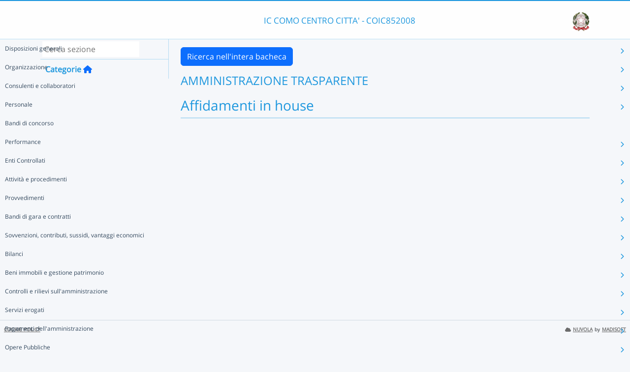

--- FILE ---
content_type: text/html; charset=UTF-8
request_url: https://nuvola.madisoft.it/bacheca-digitale/bacheca/COIC852008/4/0/e826393b-2912-48c2-a338-8aeb0761a762/show
body_size: 12060
content:
<!DOCTYPE html>
<html lang="it">
    <head>
        <meta charset="utf-8">
        <meta http-equiv="X-UA-Compatible" content="IE=edge">
                <meta name="robots" content="index,follow" />
                <meta name="viewport" content="width=device-width, initial-scale=1">
        <meta name="msapplication-config" content="/browserconfig.xml"/>
        <title>COIC852008 </title>
                <link rel="icon" sizes="16x16 24x24 32x32 48x48" href="/favicon.ico?version=v1">
                            
                            <link rel="stylesheet" type="text/css" href="/css/application.min-815a5d60.css">                    
        
            <!-- Google tag (gtag.js) -->
    <script type="application/javascript" async src="https://www.googletagmanager.com/gtag/js?id=G-V1H27T03WL"></script>
    <script type="application/javascript">
        window.dataLayer = window.dataLayer || [];
        function gtag(){dataLayer.push(arguments);}
        gtag('js', new Date());

        gtag('config', 'G-V1H27T03WL');
    </script>
    </head>

        
    <body class="layout-fixed aside-collapsed" data-env="prod" >
                                              <div id="area-pubblica">
    <header class="header-wrapper">
      <div class="header-container container">
        <div class="toggle-menu-container d-lg-none mt-md-1">
     <a href="#" class="toggle-menu" data-bs-toggle="tooltip" title="Menu Laterale"
        data-bs-placement="right">
       <em class="fa-solid fa-navicon fa-2x"></em>
     </a>
   </div>
   
<div class="nome-istituto-container">
  <span class="nome-istituto">
      IC COMO CENTRO CITTA&#039; - COIC852008
  </span>
</div>

<div class="logo-miur-container">
      <img class="logoMiur" src="/images/logo-miur-senza-testo.jpg" />
  </div>
      </div>
    </header>
    <div class="container main-section-wrapper">
        <div class="row">
          <aside class="col-md-3">
        <div class="menu-container">
  <div class="search-container p-1">
    <input class="search px-1" placeholder="Cerca sezione" autofocus tabindex="0">
    <div class="search-icon">
      <i class="fa-solid fa-search"></i>
    </div>
  </div>
  <header title="Categorie" class="tooltip--disable">
    <a class="prev">
      <i class="fa-solid fa-arrow-left"></i>
    </a>
    <span class="title">Categorie</span>
    <a class="navigation" title="Torna alla home"
       href="/bacheca-digitale/bacheca/COIC852008/4/0/0/show" data-bs-placement="right"><em class="fa-solid fa-home icon-left"></em></a>
  </header>

  <div class="menu-page results-page">
    <ul class="results-list">
    </ul>
  </div>

      
<div id="root" class="menu-page" data-parent-id="">
  <ul class="nav flex-column flex-nowr">
          <li class="nav-item">
        <div class="has-children-icon"><i class="fa-solid fa-angle-down"></i></div>
                  <a class="navigation nav-link" data-page-id="2fab6d6a-7a7f-411c-a7c9-20aacde25026" data-selector="true" title="Disposizioni generali"
           href="/bacheca-digitale/bacheca/COIC852008/4/0/2fab6d6a-7a7f-411c-a7c9-20aacde25026/show">
          Disposizioni generali
        </a>
                  <a class="next nav-link" data-parent-id="root" data-page-id="2fab6d6a-7a7f-411c-a7c9-20aacde25026">
            <i class="fa-solid fa-chevron-right"></i>
          </a>
              </li>
          <li class="nav-item">
        <div class="has-children-icon"><i class="fa-solid fa-angle-down"></i></div>
                  <a class="navigation nav-link" data-page-id="ccb9d338-9afd-45d2-a6e1-9c1f9dd8639f" data-selector="true" title="Organizzazione"
           href="/bacheca-digitale/bacheca/COIC852008/4/0/ccb9d338-9afd-45d2-a6e1-9c1f9dd8639f/show">
          Organizzazione
        </a>
                  <a class="next nav-link" data-parent-id="root" data-page-id="ccb9d338-9afd-45d2-a6e1-9c1f9dd8639f">
            <i class="fa-solid fa-chevron-right"></i>
          </a>
              </li>
          <li class="nav-item">
        <div class="has-children-icon"><i class="fa-solid fa-angle-down"></i></div>
                  <a class="navigation nav-link" data-page-id="60dae89d-b663-456f-80a1-04b099871080" data-selector="true" title="Consulenti e collaboratori"
           href="/bacheca-digitale/bacheca/COIC852008/4/0/60dae89d-b663-456f-80a1-04b099871080/show">
          Consulenti e collaboratori
        </a>
                  <a class="next nav-link" data-parent-id="root" data-page-id="60dae89d-b663-456f-80a1-04b099871080">
            <i class="fa-solid fa-chevron-right"></i>
          </a>
              </li>
          <li class="nav-item">
        <div class="has-children-icon"><i class="fa-solid fa-angle-down"></i></div>
                  <a class="navigation nav-link" data-page-id="818caef3-7c8e-43e7-a530-c0407f779aa4" data-selector="true" title="Personale"
           href="/bacheca-digitale/bacheca/COIC852008/4/0/818caef3-7c8e-43e7-a530-c0407f779aa4/show">
          Personale
        </a>
                  <a class="next nav-link" data-parent-id="root" data-page-id="818caef3-7c8e-43e7-a530-c0407f779aa4">
            <i class="fa-solid fa-chevron-right"></i>
          </a>
              </li>
          <li class="nav-item">
        <div class="has-children-icon"><i class="fa-solid fa-angle-down"></i></div>
                  <a class="navigation nav-link" data-page-id="ef831538-b69d-4b98-a973-0886e06169d9" data-selector="true" title="Bandi di concorso"
           href="/bacheca-digitale/bacheca/COIC852008/4/0/ef831538-b69d-4b98-a973-0886e06169d9/show">
          Bandi di concorso
        </a>
              </li>
          <li class="nav-item">
        <div class="has-children-icon"><i class="fa-solid fa-angle-down"></i></div>
                  <a class="navigation nav-link" data-page-id="f3d28004-70d3-4d2b-b879-9e10afb0b7f2" data-selector="true" title="Performance"
           href="/bacheca-digitale/bacheca/COIC852008/4/0/f3d28004-70d3-4d2b-b879-9e10afb0b7f2/show">
          Performance
        </a>
                  <a class="next nav-link" data-parent-id="root" data-page-id="f3d28004-70d3-4d2b-b879-9e10afb0b7f2">
            <i class="fa-solid fa-chevron-right"></i>
          </a>
              </li>
          <li class="nav-item">
        <div class="has-children-icon"><i class="fa-solid fa-angle-down"></i></div>
                  <a class="navigation nav-link" data-page-id="89a02daa-bef0-4eaf-9486-0c92bb5be908" data-selector="true" title="Enti Controllati"
           href="/bacheca-digitale/bacheca/COIC852008/4/0/89a02daa-bef0-4eaf-9486-0c92bb5be908/show">
          Enti Controllati
        </a>
                  <a class="next nav-link" data-parent-id="root" data-page-id="89a02daa-bef0-4eaf-9486-0c92bb5be908">
            <i class="fa-solid fa-chevron-right"></i>
          </a>
              </li>
          <li class="nav-item">
        <div class="has-children-icon"><i class="fa-solid fa-angle-down"></i></div>
                  <a class="navigation nav-link" data-page-id="75eb5d3b-1f28-4c81-81db-00639198e1ce" data-selector="true" title="Attività e procedimenti"
           href="/bacheca-digitale/bacheca/COIC852008/4/0/75eb5d3b-1f28-4c81-81db-00639198e1ce/show">
          Attività e procedimenti
        </a>
                  <a class="next nav-link" data-parent-id="root" data-page-id="75eb5d3b-1f28-4c81-81db-00639198e1ce">
            <i class="fa-solid fa-chevron-right"></i>
          </a>
              </li>
          <li class="nav-item">
        <div class="has-children-icon"><i class="fa-solid fa-angle-down"></i></div>
                  <a class="navigation nav-link" data-page-id="d0eafe6e-28b6-40d7-9fe8-7c9aa0669b1c" data-selector="true" title="Provvedimenti"
           href="/bacheca-digitale/bacheca/COIC852008/4/0/d0eafe6e-28b6-40d7-9fe8-7c9aa0669b1c/show">
          Provvedimenti
        </a>
                  <a class="next nav-link" data-parent-id="root" data-page-id="d0eafe6e-28b6-40d7-9fe8-7c9aa0669b1c">
            <i class="fa-solid fa-chevron-right"></i>
          </a>
              </li>
          <li class="nav-item">
        <div class="has-children-icon"><i class="fa-solid fa-angle-down"></i></div>
                  <a class="navigation nav-link" data-page-id="3ab09334-ef42-4b8c-ba35-c09c3f600cf1" data-selector="true" title="Bandi di gara e contratti"
           href="/bacheca-digitale/bacheca/COIC852008/4/0/3ab09334-ef42-4b8c-ba35-c09c3f600cf1/show">
          Bandi di gara e contratti
        </a>
                  <a class="next nav-link" data-parent-id="root" data-page-id="3ab09334-ef42-4b8c-ba35-c09c3f600cf1">
            <i class="fa-solid fa-chevron-right"></i>
          </a>
              </li>
          <li class="nav-item">
        <div class="has-children-icon"><i class="fa-solid fa-angle-down"></i></div>
                  <a class="navigation nav-link" data-page-id="244401c5-8dd7-4dbd-a785-254bb2fcb268" data-selector="true" title="Sovvenzioni, contributi, sussidi, vantaggi economici"
           href="/bacheca-digitale/bacheca/COIC852008/4/0/244401c5-8dd7-4dbd-a785-254bb2fcb268/show">
          Sovvenzioni, contributi, sussidi, vantaggi economici
        </a>
                  <a class="next nav-link" data-parent-id="root" data-page-id="244401c5-8dd7-4dbd-a785-254bb2fcb268">
            <i class="fa-solid fa-chevron-right"></i>
          </a>
              </li>
          <li class="nav-item">
        <div class="has-children-icon"><i class="fa-solid fa-angle-down"></i></div>
                  <a class="navigation nav-link" data-page-id="fdfb29bc-748d-435c-828e-462e28266803" data-selector="true" title="Bilanci"
           href="/bacheca-digitale/bacheca/COIC852008/4/0/fdfb29bc-748d-435c-828e-462e28266803/show">
          Bilanci
        </a>
                  <a class="next nav-link" data-parent-id="root" data-page-id="fdfb29bc-748d-435c-828e-462e28266803">
            <i class="fa-solid fa-chevron-right"></i>
          </a>
              </li>
          <li class="nav-item">
        <div class="has-children-icon"><i class="fa-solid fa-angle-down"></i></div>
                  <a class="navigation nav-link" data-page-id="e26e0469-fef9-4dc4-b41c-75f6503b9c45" data-selector="true" title="Beni immobili e gestione patrimonio"
           href="/bacheca-digitale/bacheca/COIC852008/4/0/e26e0469-fef9-4dc4-b41c-75f6503b9c45/show">
          Beni immobili e gestione patrimonio
        </a>
                  <a class="next nav-link" data-parent-id="root" data-page-id="e26e0469-fef9-4dc4-b41c-75f6503b9c45">
            <i class="fa-solid fa-chevron-right"></i>
          </a>
              </li>
          <li class="nav-item">
        <div class="has-children-icon"><i class="fa-solid fa-angle-down"></i></div>
                  <a class="navigation nav-link" data-page-id="39e91f8f-34e4-4cd1-a0a8-3de3d0f5ba13" data-selector="true" title="Controlli e rilievi sull&#039;amministrazione"
           href="/bacheca-digitale/bacheca/COIC852008/4/0/39e91f8f-34e4-4cd1-a0a8-3de3d0f5ba13/show">
          Controlli e rilievi sull&#039;amministrazione
        </a>
                  <a class="next nav-link" data-parent-id="root" data-page-id="39e91f8f-34e4-4cd1-a0a8-3de3d0f5ba13">
            <i class="fa-solid fa-chevron-right"></i>
          </a>
              </li>
          <li class="nav-item">
        <div class="has-children-icon"><i class="fa-solid fa-angle-down"></i></div>
                  <a class="navigation nav-link" data-page-id="31eb7564-08e6-49e6-80fb-1efe96517ded" data-selector="true" title="Servizi erogati"
           href="/bacheca-digitale/bacheca/COIC852008/4/0/31eb7564-08e6-49e6-80fb-1efe96517ded/show">
          Servizi erogati
        </a>
                  <a class="next nav-link" data-parent-id="root" data-page-id="31eb7564-08e6-49e6-80fb-1efe96517ded">
            <i class="fa-solid fa-chevron-right"></i>
          </a>
              </li>
          <li class="nav-item">
        <div class="has-children-icon"><i class="fa-solid fa-angle-down"></i></div>
                  <a class="navigation nav-link" data-page-id="b669379e-baac-47a4-9318-9788181c0f34" data-selector="true" title="Pagamenti dell&#039;amministrazione"
           href="/bacheca-digitale/bacheca/COIC852008/4/0/b669379e-baac-47a4-9318-9788181c0f34/show">
          Pagamenti dell&#039;amministrazione
        </a>
                  <a class="next nav-link" data-parent-id="root" data-page-id="b669379e-baac-47a4-9318-9788181c0f34">
            <i class="fa-solid fa-chevron-right"></i>
          </a>
              </li>
          <li class="nav-item">
        <div class="has-children-icon"><i class="fa-solid fa-angle-down"></i></div>
                  <a class="navigation nav-link" data-page-id="5065879b-b633-439b-98fc-a9e926afd7f5" data-selector="true" title="Opere Pubbliche"
           href="/bacheca-digitale/bacheca/COIC852008/4/0/5065879b-b633-439b-98fc-a9e926afd7f5/show">
          Opere Pubbliche
        </a>
                  <a class="next nav-link" data-parent-id="root" data-page-id="5065879b-b633-439b-98fc-a9e926afd7f5">
            <i class="fa-solid fa-chevron-right"></i>
          </a>
              </li>
          <li class="nav-item">
        <div class="has-children-icon"><i class="fa-solid fa-angle-down"></i></div>
                  <a class="navigation nav-link" data-page-id="c448ec68-ca4f-4671-b061-cbb25e3a3e6c" data-selector="true" title="Pianificazione e governo del territorio"
           href="/bacheca-digitale/bacheca/COIC852008/4/0/c448ec68-ca4f-4671-b061-cbb25e3a3e6c/show">
          Pianificazione e governo del territorio
        </a>
              </li>
          <li class="nav-item">
        <div class="has-children-icon"><i class="fa-solid fa-angle-down"></i></div>
                  <a class="navigation nav-link" data-page-id="79bbd1de-d985-4bc9-be45-ae176af01e4a" data-selector="true" title="Informazioni ambientali"
           href="/bacheca-digitale/bacheca/COIC852008/4/0/79bbd1de-d985-4bc9-be45-ae176af01e4a/show">
          Informazioni ambientali
        </a>
              </li>
          <li class="nav-item">
        <div class="has-children-icon"><i class="fa-solid fa-angle-down"></i></div>
                  <a class="navigation nav-link" data-page-id="e03e8ff9-f3af-4c3b-ae92-b4256c2cb5e4" data-selector="true" title="Interventi straordinari e di emergenza"
           href="/bacheca-digitale/bacheca/COIC852008/4/0/e03e8ff9-f3af-4c3b-ae92-b4256c2cb5e4/show">
          Interventi straordinari e di emergenza
        </a>
              </li>
          <li class="nav-item">
        <div class="has-children-icon"><i class="fa-solid fa-angle-down"></i></div>
                  <a class="navigation nav-link" data-page-id="3c5bafc2-ce97-4c10-a1e6-a484e9ae5d2c" data-selector="true" title="Altri contenuti"
           href="/bacheca-digitale/bacheca/COIC852008/4/0/3c5bafc2-ce97-4c10-a1e6-a484e9ae5d2c/show">
          Altri contenuti
        </a>
                  <a class="next nav-link" data-parent-id="root" data-page-id="3c5bafc2-ce97-4c10-a1e6-a484e9ae5d2c">
            <i class="fa-solid fa-chevron-right"></i>
          </a>
              </li>
      </ul>
</div>

      
<div id="2fab6d6a-7a7f-411c-a7c9-20aacde25026" class="menu-page" data-parent-id="root">
  <ul >
          <li class="nav-item">
        <div class="has-children-icon"><i class="fa-solid fa-angle-down"></i></div>
                  <a class="navigation nav-link" data-page-id="db3c7c58-9db7-4985-ab08-c328392bbc7d" data-selector="true" title="Piano triennale per la prevenzione della corruzione e della trasparenza"
           href="/bacheca-digitale/bacheca/COIC852008/4/0/db3c7c58-9db7-4985-ab08-c328392bbc7d/show">
          Piano triennale per la prevenzione della corruzione e della trasparenza
        </a>
              </li>
          <li class="nav-item">
        <div class="has-children-icon"><i class="fa-solid fa-angle-down"></i></div>
                  <a class="navigation nav-link" data-page-id="eec2fa5b-6afa-42e7-b5bb-e17c6784ad76" data-selector="true" title="Atti generali"
           href="/bacheca-digitale/bacheca/COIC852008/4/0/eec2fa5b-6afa-42e7-b5bb-e17c6784ad76/show">
          Atti generali
        </a>
                  <a class="next nav-link" data-parent-id="2fab6d6a-7a7f-411c-a7c9-20aacde25026" data-page-id="eec2fa5b-6afa-42e7-b5bb-e17c6784ad76">
            <i class="fa-solid fa-chevron-right"></i>
          </a>
              </li>
          <li class="nav-item">
        <div class="has-children-icon"><i class="fa-solid fa-angle-down"></i></div>
                  <a class="navigation nav-link" data-page-id="45c0aac1-d370-4cb5-906b-7b97637b94e3" data-selector="true" title="Oneri informativi per cittadini e imprese"
           href="/bacheca-digitale/bacheca/COIC852008/4/0/45c0aac1-d370-4cb5-906b-7b97637b94e3/show">
          Oneri informativi per cittadini e imprese
        </a>
              </li>
      </ul>
</div>

      
<div id="db3c7c58-9db7-4985-ab08-c328392bbc7d" class="menu-page" data-parent-id="2fab6d6a-7a7f-411c-a7c9-20aacde25026">
  <ul >
      </ul>
</div>

      
<div id="eec2fa5b-6afa-42e7-b5bb-e17c6784ad76" class="menu-page" data-parent-id="2fab6d6a-7a7f-411c-a7c9-20aacde25026">
  <ul >
          <li class="nav-item">
        <div class="has-children-icon"><i class="fa-solid fa-angle-down"></i></div>
                  <a class="navigation nav-link" data-page-id="0d2827d9-3f66-4d78-87c0-720206c4cd74" data-selector="true" title="Riferimenti normativi su organizzazione e attività"
           href="/bacheca-digitale/bacheca/COIC852008/4/0/0d2827d9-3f66-4d78-87c0-720206c4cd74/show">
          Riferimenti normativi su organizzazione e attività
        </a>
              </li>
          <li class="nav-item">
        <div class="has-children-icon"><i class="fa-solid fa-angle-down"></i></div>
                  <a class="navigation nav-link" data-page-id="eb33554a-6242-4f7d-94cf-15b0fa6b4b01" data-selector="true" title="Atti amministrativi generali"
           href="/bacheca-digitale/bacheca/COIC852008/4/0/eb33554a-6242-4f7d-94cf-15b0fa6b4b01/show">
          Atti amministrativi generali
        </a>
              </li>
          <li class="nav-item">
        <div class="has-children-icon"><i class="fa-solid fa-angle-down"></i></div>
                  <a class="navigation nav-link" data-page-id="9f03d8a7-f489-4bd8-93d1-2e41531a7bfa" data-selector="true" title="Documenti di programmazione strategico-gestionale"
           href="/bacheca-digitale/bacheca/COIC852008/4/0/9f03d8a7-f489-4bd8-93d1-2e41531a7bfa/show">
          Documenti di programmazione strategico-gestionale
        </a>
              </li>
          <li class="nav-item">
        <div class="has-children-icon"><i class="fa-solid fa-angle-down"></i></div>
                  <a class="navigation nav-link" data-page-id="d0e91571-7d81-44fa-b6d1-cf0adcfa3750" data-selector="true" title="Codice disciplinare e di condotta"
           href="/bacheca-digitale/bacheca/COIC852008/4/0/d0e91571-7d81-44fa-b6d1-cf0adcfa3750/show">
          Codice disciplinare e di condotta
        </a>
              </li>
      </ul>
</div>

      
<div id="0d2827d9-3f66-4d78-87c0-720206c4cd74" class="menu-page" data-parent-id="eec2fa5b-6afa-42e7-b5bb-e17c6784ad76">
  <ul >
      </ul>
</div>

      
<div id="eb33554a-6242-4f7d-94cf-15b0fa6b4b01" class="menu-page" data-parent-id="eec2fa5b-6afa-42e7-b5bb-e17c6784ad76">
  <ul >
      </ul>
</div>

      
<div id="9f03d8a7-f489-4bd8-93d1-2e41531a7bfa" class="menu-page" data-parent-id="eec2fa5b-6afa-42e7-b5bb-e17c6784ad76">
  <ul >
      </ul>
</div>

      
<div id="d0e91571-7d81-44fa-b6d1-cf0adcfa3750" class="menu-page" data-parent-id="eec2fa5b-6afa-42e7-b5bb-e17c6784ad76">
  <ul >
      </ul>
</div>

      
<div id="45c0aac1-d370-4cb5-906b-7b97637b94e3" class="menu-page" data-parent-id="2fab6d6a-7a7f-411c-a7c9-20aacde25026">
  <ul >
      </ul>
</div>

      
<div id="ccb9d338-9afd-45d2-a6e1-9c1f9dd8639f" class="menu-page" data-parent-id="root">
  <ul >
          <li class="nav-item">
        <div class="has-children-icon"><i class="fa-solid fa-angle-down"></i></div>
                  <a class="navigation nav-link" data-page-id="0b4c4a6b-89f6-46ac-9bab-a8e4002962e7" data-selector="true" title="Titolari di incarichi politici, di amministrazione, di direzione o di governo"
           href="/bacheca-digitale/bacheca/COIC852008/4/0/0b4c4a6b-89f6-46ac-9bab-a8e4002962e7/show">
          Titolari di incarichi politici, di amministrazione, di direzione o di governo
        </a>
              </li>
          <li class="nav-item">
        <div class="has-children-icon"><i class="fa-solid fa-angle-down"></i></div>
                  <a class="navigation nav-link" data-page-id="91b92808-62e7-4bcf-94d9-3b74de91eb5b" data-selector="true" title="Sanzioni per mancata comunicazione dei dati"
           href="/bacheca-digitale/bacheca/COIC852008/4/0/91b92808-62e7-4bcf-94d9-3b74de91eb5b/show">
          Sanzioni per mancata comunicazione dei dati
        </a>
              </li>
          <li class="nav-item">
        <div class="has-children-icon"><i class="fa-solid fa-angle-down"></i></div>
                  <a class="navigation nav-link" data-page-id="bccc63ad-d947-4dc3-b3b8-e253b68bae2b" data-selector="true" title="Rendiconti gruppi consiliari regionali/provinciali"
           href="/bacheca-digitale/bacheca/COIC852008/4/0/bccc63ad-d947-4dc3-b3b8-e253b68bae2b/show">
          Rendiconti gruppi consiliari regionali/provinciali
        </a>
              </li>
          <li class="nav-item">
        <div class="has-children-icon"><i class="fa-solid fa-angle-down"></i></div>
                  <a class="navigation nav-link" data-page-id="6520d1d5-a18f-4633-820f-10a6d6700e23" data-selector="true" title="Articolazione degli uffici"
           href="/bacheca-digitale/bacheca/COIC852008/4/0/6520d1d5-a18f-4633-820f-10a6d6700e23/show">
          Articolazione degli uffici
        </a>
              </li>
          <li class="nav-item">
        <div class="has-children-icon"><i class="fa-solid fa-angle-down"></i></div>
                  <a class="navigation nav-link" data-page-id="d713b0a9-0662-4a05-8ed5-3cb478bd1f97" data-selector="true" title="Telefono e posta elettronica"
           href="/bacheca-digitale/bacheca/COIC852008/4/0/d713b0a9-0662-4a05-8ed5-3cb478bd1f97/show">
          Telefono e posta elettronica
        </a>
              </li>
      </ul>
</div>

      
<div id="0b4c4a6b-89f6-46ac-9bab-a8e4002962e7" class="menu-page" data-parent-id="ccb9d338-9afd-45d2-a6e1-9c1f9dd8639f">
  <ul >
      </ul>
</div>

      
<div id="91b92808-62e7-4bcf-94d9-3b74de91eb5b" class="menu-page" data-parent-id="ccb9d338-9afd-45d2-a6e1-9c1f9dd8639f">
  <ul >
      </ul>
</div>

      
<div id="bccc63ad-d947-4dc3-b3b8-e253b68bae2b" class="menu-page" data-parent-id="ccb9d338-9afd-45d2-a6e1-9c1f9dd8639f">
  <ul >
      </ul>
</div>

      
<div id="6520d1d5-a18f-4633-820f-10a6d6700e23" class="menu-page" data-parent-id="ccb9d338-9afd-45d2-a6e1-9c1f9dd8639f">
  <ul >
      </ul>
</div>

      
<div id="d713b0a9-0662-4a05-8ed5-3cb478bd1f97" class="menu-page" data-parent-id="ccb9d338-9afd-45d2-a6e1-9c1f9dd8639f">
  <ul >
      </ul>
</div>

      
<div id="60dae89d-b663-456f-80a1-04b099871080" class="menu-page" data-parent-id="root">
  <ul >
          <li class="nav-item">
        <div class="has-children-icon"><i class="fa-solid fa-angle-down"></i></div>
                  <a class="navigation nav-link" data-page-id="7463e163-5001-49be-9ab9-75738864a153" data-selector="true" title="Titolari di incarichi di collaborazione o consulenza"
           href="/bacheca-digitale/bacheca/COIC852008/4/0/7463e163-5001-49be-9ab9-75738864a153/show">
          Titolari di incarichi di collaborazione o consulenza
        </a>
              </li>
      </ul>
</div>

      
<div id="7463e163-5001-49be-9ab9-75738864a153" class="menu-page" data-parent-id="60dae89d-b663-456f-80a1-04b099871080">
  <ul >
      </ul>
</div>

      
<div id="818caef3-7c8e-43e7-a530-c0407f779aa4" class="menu-page" data-parent-id="root">
  <ul >
          <li class="nav-item">
        <div class="has-children-icon"><i class="fa-solid fa-angle-down"></i></div>
                  <a class="navigation nav-link" data-page-id="892b1b36-7078-4d8c-9814-48e6c865eeaa" data-selector="true" title="Titolari di incarichi dirigenziali amministrativi di vertice"
           href="/bacheca-digitale/bacheca/COIC852008/4/0/892b1b36-7078-4d8c-9814-48e6c865eeaa/show">
          Titolari di incarichi dirigenziali amministrativi di vertice
        </a>
              </li>
          <li class="nav-item">
        <div class="has-children-icon"><i class="fa-solid fa-angle-down"></i></div>
                  <a class="navigation nav-link" data-page-id="62d0d06b-930a-48de-905b-cd9998e6dd85" data-selector="true" title="Titolari di incarichi dirigenziali (dirigenti non generali)"
           href="/bacheca-digitale/bacheca/COIC852008/4/0/62d0d06b-930a-48de-905b-cd9998e6dd85/show">
          Titolari di incarichi dirigenziali (dirigenti non generali)
        </a>
              </li>
          <li class="nav-item">
        <div class="has-children-icon"><i class="fa-solid fa-angle-down"></i></div>
                  <a class="navigation nav-link" data-page-id="5816b141-a2a9-4238-839a-a9232c4d6f02" data-selector="true" title="Dirigenti cessati"
           href="/bacheca-digitale/bacheca/COIC852008/4/0/5816b141-a2a9-4238-839a-a9232c4d6f02/show">
          Dirigenti cessati
        </a>
              </li>
          <li class="nav-item">
        <div class="has-children-icon"><i class="fa-solid fa-angle-down"></i></div>
                  <a class="navigation nav-link" data-page-id="ae34275d-04a7-485f-a262-95464df3f641" data-selector="true" title="Sanzioni per mancata comunicazione dei dati"
           href="/bacheca-digitale/bacheca/COIC852008/4/0/ae34275d-04a7-485f-a262-95464df3f641/show">
          Sanzioni per mancata comunicazione dei dati
        </a>
              </li>
          <li class="nav-item">
        <div class="has-children-icon"><i class="fa-solid fa-angle-down"></i></div>
                  <a class="navigation nav-link" data-page-id="76a8aeaf-eabc-4eca-b204-9f30acb5e89f" data-selector="true" title="Posizioni organizzative"
           href="/bacheca-digitale/bacheca/COIC852008/4/0/76a8aeaf-eabc-4eca-b204-9f30acb5e89f/show">
          Posizioni organizzative
        </a>
              </li>
          <li class="nav-item">
        <div class="has-children-icon"><i class="fa-solid fa-angle-down"></i></div>
                  <a class="navigation nav-link" data-page-id="326f9f5a-d18d-4853-8377-67bf29584858" data-selector="true" title="Dotazione organica"
           href="/bacheca-digitale/bacheca/COIC852008/4/0/326f9f5a-d18d-4853-8377-67bf29584858/show">
          Dotazione organica
        </a>
              </li>
          <li class="nav-item">
        <div class="has-children-icon"><i class="fa-solid fa-angle-down"></i></div>
                  <a class="navigation nav-link" data-page-id="cf55a0f0-6e2c-4d48-927b-e72370d733a8" data-selector="true" title="Personale non a tempo indeterminato"
           href="/bacheca-digitale/bacheca/COIC852008/4/0/cf55a0f0-6e2c-4d48-927b-e72370d733a8/show">
          Personale non a tempo indeterminato
        </a>
                  <a class="next nav-link" data-parent-id="818caef3-7c8e-43e7-a530-c0407f779aa4" data-page-id="cf55a0f0-6e2c-4d48-927b-e72370d733a8">
            <i class="fa-solid fa-chevron-right"></i>
          </a>
              </li>
          <li class="nav-item">
        <div class="has-children-icon"><i class="fa-solid fa-angle-down"></i></div>
                  <a class="navigation nav-link" data-page-id="e0841d20-00ef-448a-b631-0e577f7b799a" data-selector="true" title="Tassi di assenza"
           href="/bacheca-digitale/bacheca/COIC852008/4/0/e0841d20-00ef-448a-b631-0e577f7b799a/show">
          Tassi di assenza
        </a>
              </li>
          <li class="nav-item">
        <div class="has-children-icon"><i class="fa-solid fa-angle-down"></i></div>
                  <a class="navigation nav-link" data-page-id="723d8e2e-2f80-4b8e-a159-c86009cc8ad4" data-selector="true" title="Incarichi conferiti e autorizzati ai dipendenti (dirigenti e non dirigenti)"
           href="/bacheca-digitale/bacheca/COIC852008/4/0/723d8e2e-2f80-4b8e-a159-c86009cc8ad4/show">
          Incarichi conferiti e autorizzati ai dipendenti (dirigenti e non dirigenti)
        </a>
              </li>
          <li class="nav-item">
        <div class="has-children-icon"><i class="fa-solid fa-angle-down"></i></div>
                  <a class="navigation nav-link" data-page-id="e4ea7532-485e-4635-839b-deb4a671e39a" data-selector="true" title="Contrattazione collettiva"
           href="/bacheca-digitale/bacheca/COIC852008/4/0/e4ea7532-485e-4635-839b-deb4a671e39a/show">
          Contrattazione collettiva
        </a>
              </li>
          <li class="nav-item">
        <div class="has-children-icon"><i class="fa-solid fa-angle-down"></i></div>
                  <a class="navigation nav-link" data-page-id="428fea54-cb79-489e-bb4a-8567640bb5a9" data-selector="true" title="Contrattazione integrativa"
           href="/bacheca-digitale/bacheca/COIC852008/4/0/428fea54-cb79-489e-bb4a-8567640bb5a9/show">
          Contrattazione integrativa
        </a>
                  <a class="next nav-link" data-parent-id="818caef3-7c8e-43e7-a530-c0407f779aa4" data-page-id="428fea54-cb79-489e-bb4a-8567640bb5a9">
            <i class="fa-solid fa-chevron-right"></i>
          </a>
              </li>
          <li class="nav-item">
        <div class="has-children-icon"><i class="fa-solid fa-angle-down"></i></div>
                  <a class="navigation nav-link" data-page-id="6d3ad0f6-cdf2-4924-8e5d-8aeb112d2c86" data-selector="true" title="OIV"
           href="/bacheca-digitale/bacheca/COIC852008/4/0/6d3ad0f6-cdf2-4924-8e5d-8aeb112d2c86/show">
          OIV
        </a>
              </li>
      </ul>
</div>

      
<div id="892b1b36-7078-4d8c-9814-48e6c865eeaa" class="menu-page" data-parent-id="818caef3-7c8e-43e7-a530-c0407f779aa4">
  <ul >
      </ul>
</div>

      
<div id="62d0d06b-930a-48de-905b-cd9998e6dd85" class="menu-page" data-parent-id="818caef3-7c8e-43e7-a530-c0407f779aa4">
  <ul >
      </ul>
</div>

      
<div id="5816b141-a2a9-4238-839a-a9232c4d6f02" class="menu-page" data-parent-id="818caef3-7c8e-43e7-a530-c0407f779aa4">
  <ul >
      </ul>
</div>

      
<div id="ae34275d-04a7-485f-a262-95464df3f641" class="menu-page" data-parent-id="818caef3-7c8e-43e7-a530-c0407f779aa4">
  <ul >
      </ul>
</div>

      
<div id="76a8aeaf-eabc-4eca-b204-9f30acb5e89f" class="menu-page" data-parent-id="818caef3-7c8e-43e7-a530-c0407f779aa4">
  <ul >
      </ul>
</div>

      
<div id="326f9f5a-d18d-4853-8377-67bf29584858" class="menu-page" data-parent-id="818caef3-7c8e-43e7-a530-c0407f779aa4">
  <ul >
      </ul>
</div>

      
<div id="cf55a0f0-6e2c-4d48-927b-e72370d733a8" class="menu-page" data-parent-id="818caef3-7c8e-43e7-a530-c0407f779aa4">
  <ul >
          <li class="nav-item">
        <div class="has-children-icon"><i class="fa-solid fa-angle-down"></i></div>
                  <a class="navigation nav-link" data-page-id="482c3ca3-7d14-4f27-adab-70fbcc3097c5" data-selector="true" title="Elenco personale non a tempo indeterminato"
           href="/bacheca-digitale/bacheca/COIC852008/4/0/482c3ca3-7d14-4f27-adab-70fbcc3097c5/show">
          Elenco personale non a tempo indeterminato
        </a>
              </li>
          <li class="nav-item">
        <div class="has-children-icon"><i class="fa-solid fa-angle-down"></i></div>
                  <a class="navigation nav-link" data-page-id="ff9280f3-ad98-44a2-853e-072867b5cdcb" data-selector="true" title="Costo personale non a tempo indeterminato"
           href="/bacheca-digitale/bacheca/COIC852008/4/0/ff9280f3-ad98-44a2-853e-072867b5cdcb/show">
          Costo personale non a tempo indeterminato
        </a>
              </li>
      </ul>
</div>

      
<div id="482c3ca3-7d14-4f27-adab-70fbcc3097c5" class="menu-page" data-parent-id="cf55a0f0-6e2c-4d48-927b-e72370d733a8">
  <ul >
      </ul>
</div>

      
<div id="ff9280f3-ad98-44a2-853e-072867b5cdcb" class="menu-page" data-parent-id="cf55a0f0-6e2c-4d48-927b-e72370d733a8">
  <ul >
      </ul>
</div>

      
<div id="e0841d20-00ef-448a-b631-0e577f7b799a" class="menu-page" data-parent-id="818caef3-7c8e-43e7-a530-c0407f779aa4">
  <ul >
      </ul>
</div>

      
<div id="723d8e2e-2f80-4b8e-a159-c86009cc8ad4" class="menu-page" data-parent-id="818caef3-7c8e-43e7-a530-c0407f779aa4">
  <ul >
      </ul>
</div>

      
<div id="e4ea7532-485e-4635-839b-deb4a671e39a" class="menu-page" data-parent-id="818caef3-7c8e-43e7-a530-c0407f779aa4">
  <ul >
      </ul>
</div>

      
<div id="428fea54-cb79-489e-bb4a-8567640bb5a9" class="menu-page" data-parent-id="818caef3-7c8e-43e7-a530-c0407f779aa4">
  <ul >
          <li class="nav-item">
        <div class="has-children-icon"><i class="fa-solid fa-angle-down"></i></div>
                  <a class="navigation nav-link" data-page-id="ffffdd81-f863-4f89-8a5d-5c5adc937db0" data-selector="true" title="Contratti integrativi"
           href="/bacheca-digitale/bacheca/COIC852008/4/0/ffffdd81-f863-4f89-8a5d-5c5adc937db0/show">
          Contratti integrativi
        </a>
              </li>
          <li class="nav-item">
        <div class="has-children-icon"><i class="fa-solid fa-angle-down"></i></div>
                  <a class="navigation nav-link" data-page-id="534415ae-b0a2-4c3a-b082-fb214f776fc6" data-selector="true" title="Costi contratti integrativi"
           href="/bacheca-digitale/bacheca/COIC852008/4/0/534415ae-b0a2-4c3a-b082-fb214f776fc6/show">
          Costi contratti integrativi
        </a>
              </li>
      </ul>
</div>

      
<div id="ffffdd81-f863-4f89-8a5d-5c5adc937db0" class="menu-page" data-parent-id="428fea54-cb79-489e-bb4a-8567640bb5a9">
  <ul >
      </ul>
</div>

      
<div id="534415ae-b0a2-4c3a-b082-fb214f776fc6" class="menu-page" data-parent-id="428fea54-cb79-489e-bb4a-8567640bb5a9">
  <ul >
      </ul>
</div>

      
<div id="6d3ad0f6-cdf2-4924-8e5d-8aeb112d2c86" class="menu-page" data-parent-id="818caef3-7c8e-43e7-a530-c0407f779aa4">
  <ul >
      </ul>
</div>

      
<div id="ef831538-b69d-4b98-a973-0886e06169d9" class="menu-page" data-parent-id="root">
  <ul >
      </ul>
</div>

      
<div id="f3d28004-70d3-4d2b-b879-9e10afb0b7f2" class="menu-page" data-parent-id="root">
  <ul >
          <li class="nav-item">
        <div class="has-children-icon"><i class="fa-solid fa-angle-down"></i></div>
                  <a class="navigation nav-link" data-page-id="eb254827-e330-4b82-9092-9b06fc5a766e" data-selector="true" title="Sistema di misurazione e valutazione della Performance"
           href="/bacheca-digitale/bacheca/COIC852008/4/0/eb254827-e330-4b82-9092-9b06fc5a766e/show">
          Sistema di misurazione e valutazione della Performance
        </a>
              </li>
          <li class="nav-item">
        <div class="has-children-icon"><i class="fa-solid fa-angle-down"></i></div>
                  <a class="navigation nav-link" data-page-id="61b43430-8b2a-42f5-ba3c-d98b4b90a57a" data-selector="true" title="Piano della Performance"
           href="/bacheca-digitale/bacheca/COIC852008/4/0/61b43430-8b2a-42f5-ba3c-d98b4b90a57a/show">
          Piano della Performance
        </a>
              </li>
          <li class="nav-item">
        <div class="has-children-icon"><i class="fa-solid fa-angle-down"></i></div>
                  <a class="navigation nav-link" data-page-id="d2d2b72c-32c6-442a-a120-a063a80c2683" data-selector="true" title="Relazione sulla Performance"
           href="/bacheca-digitale/bacheca/COIC852008/4/0/d2d2b72c-32c6-442a-a120-a063a80c2683/show">
          Relazione sulla Performance
        </a>
              </li>
          <li class="nav-item">
        <div class="has-children-icon"><i class="fa-solid fa-angle-down"></i></div>
                  <a class="navigation nav-link" data-page-id="7a343587-1d6b-4311-a665-25be7ef2d8e0" data-selector="true" title="Ammontare complessivo dei premi"
           href="/bacheca-digitale/bacheca/COIC852008/4/0/7a343587-1d6b-4311-a665-25be7ef2d8e0/show">
          Ammontare complessivo dei premi
        </a>
              </li>
          <li class="nav-item">
        <div class="has-children-icon"><i class="fa-solid fa-angle-down"></i></div>
                  <a class="navigation nav-link" data-page-id="0d1bdd91-6a05-4dae-aebf-23335bce5fe4" data-selector="true" title="Dati relativi ai premi"
           href="/bacheca-digitale/bacheca/COIC852008/4/0/0d1bdd91-6a05-4dae-aebf-23335bce5fe4/show">
          Dati relativi ai premi
        </a>
              </li>
      </ul>
</div>

      
<div id="eb254827-e330-4b82-9092-9b06fc5a766e" class="menu-page" data-parent-id="f3d28004-70d3-4d2b-b879-9e10afb0b7f2">
  <ul >
      </ul>
</div>

      
<div id="61b43430-8b2a-42f5-ba3c-d98b4b90a57a" class="menu-page" data-parent-id="f3d28004-70d3-4d2b-b879-9e10afb0b7f2">
  <ul >
      </ul>
</div>

      
<div id="d2d2b72c-32c6-442a-a120-a063a80c2683" class="menu-page" data-parent-id="f3d28004-70d3-4d2b-b879-9e10afb0b7f2">
  <ul >
      </ul>
</div>

      
<div id="7a343587-1d6b-4311-a665-25be7ef2d8e0" class="menu-page" data-parent-id="f3d28004-70d3-4d2b-b879-9e10afb0b7f2">
  <ul >
      </ul>
</div>

      
<div id="0d1bdd91-6a05-4dae-aebf-23335bce5fe4" class="menu-page" data-parent-id="f3d28004-70d3-4d2b-b879-9e10afb0b7f2">
  <ul >
      </ul>
</div>

      
<div id="89a02daa-bef0-4eaf-9486-0c92bb5be908" class="menu-page" data-parent-id="root">
  <ul >
          <li class="nav-item">
        <div class="has-children-icon"><i class="fa-solid fa-angle-down"></i></div>
                  <a class="navigation nav-link" data-page-id="206b3acf-a63e-4a0d-b777-4de3193a71c2" data-selector="true" title="Enti pubblici vigilati"
           href="/bacheca-digitale/bacheca/COIC852008/4/0/206b3acf-a63e-4a0d-b777-4de3193a71c2/show">
          Enti pubblici vigilati
        </a>
              </li>
          <li class="nav-item">
        <div class="has-children-icon"><i class="fa-solid fa-angle-down"></i></div>
                  <a class="navigation nav-link" data-page-id="ee6564a6-745c-4394-ab7a-de5352c5fb0c" data-selector="true" title="Società partecipate"
           href="/bacheca-digitale/bacheca/COIC852008/4/0/ee6564a6-745c-4394-ab7a-de5352c5fb0c/show">
          Società partecipate
        </a>
              </li>
          <li class="nav-item">
        <div class="has-children-icon"><i class="fa-solid fa-angle-down"></i></div>
                  <a class="navigation nav-link" data-page-id="4b3caac9-7cbb-4335-969f-b5164fb8a8c9" data-selector="true" title="Enti di diritto privato controllati"
           href="/bacheca-digitale/bacheca/COIC852008/4/0/4b3caac9-7cbb-4335-969f-b5164fb8a8c9/show">
          Enti di diritto privato controllati
        </a>
              </li>
          <li class="nav-item">
        <div class="has-children-icon"><i class="fa-solid fa-angle-down"></i></div>
                  <a class="navigation nav-link" data-page-id="0f07e5f6-3a66-4e47-a27a-7a4f95ebc5b6" data-selector="true" title="Rappresentazione grafica"
           href="/bacheca-digitale/bacheca/COIC852008/4/0/0f07e5f6-3a66-4e47-a27a-7a4f95ebc5b6/show">
          Rappresentazione grafica
        </a>
              </li>
      </ul>
</div>

      
<div id="206b3acf-a63e-4a0d-b777-4de3193a71c2" class="menu-page" data-parent-id="89a02daa-bef0-4eaf-9486-0c92bb5be908">
  <ul >
      </ul>
</div>

      
<div id="ee6564a6-745c-4394-ab7a-de5352c5fb0c" class="menu-page" data-parent-id="89a02daa-bef0-4eaf-9486-0c92bb5be908">
  <ul >
      </ul>
</div>

      
<div id="4b3caac9-7cbb-4335-969f-b5164fb8a8c9" class="menu-page" data-parent-id="89a02daa-bef0-4eaf-9486-0c92bb5be908">
  <ul >
      </ul>
</div>

      
<div id="0f07e5f6-3a66-4e47-a27a-7a4f95ebc5b6" class="menu-page" data-parent-id="89a02daa-bef0-4eaf-9486-0c92bb5be908">
  <ul >
      </ul>
</div>

      
<div id="75eb5d3b-1f28-4c81-81db-00639198e1ce" class="menu-page" data-parent-id="root">
  <ul >
          <li class="nav-item">
        <div class="has-children-icon"><i class="fa-solid fa-angle-down"></i></div>
                  <a class="navigation nav-link" data-page-id="03e25696-78f1-4e6e-8f5f-ade7d10da00c" data-selector="true" title="Dichiarazioni sostitutive e acquisizione d&#039;ufficio dei dati"
           href="/bacheca-digitale/bacheca/COIC852008/4/0/03e25696-78f1-4e6e-8f5f-ade7d10da00c/show">
          Dichiarazioni sostitutive e acquisizione d&#039;ufficio dei dati
        </a>
              </li>
          <li class="nav-item">
        <div class="has-children-icon"><i class="fa-solid fa-angle-down"></i></div>
                  <a class="navigation nav-link" data-page-id="e5bddbcf-7653-40c8-8abb-aab554f3484a" data-selector="true" title="Tipologie di procedimento"
           href="/bacheca-digitale/bacheca/COIC852008/4/0/e5bddbcf-7653-40c8-8abb-aab554f3484a/show">
          Tipologie di procedimento
        </a>
                  <a class="next nav-link" data-parent-id="75eb5d3b-1f28-4c81-81db-00639198e1ce" data-page-id="e5bddbcf-7653-40c8-8abb-aab554f3484a">
            <i class="fa-solid fa-chevron-right"></i>
          </a>
              </li>
          <li class="nav-item">
        <div class="has-children-icon"><i class="fa-solid fa-angle-down"></i></div>
                  <a class="navigation nav-link" data-page-id="bb0ecb13-7b0d-4c94-a79c-03a65f1feb04" data-selector="true" title="Monitoraggio tempi procedimentali"
           href="/bacheca-digitale/bacheca/COIC852008/4/0/bb0ecb13-7b0d-4c94-a79c-03a65f1feb04/show">
          Monitoraggio tempi procedimentali
        </a>
              </li>
      </ul>
</div>

      
<div id="03e25696-78f1-4e6e-8f5f-ade7d10da00c" class="menu-page" data-parent-id="75eb5d3b-1f28-4c81-81db-00639198e1ce">
  <ul >
      </ul>
</div>

      
<div id="e5bddbcf-7653-40c8-8abb-aab554f3484a" class="menu-page" data-parent-id="75eb5d3b-1f28-4c81-81db-00639198e1ce">
  <ul >
          <li class="nav-item">
        <div class="has-children-icon"><i class="fa-solid fa-angle-down"></i></div>
                  <a class="navigation nav-link" data-page-id="57251d72-209c-4d07-9c58-e88ad7bd7913" data-selector="true" title="Tipi di procedimento"
           href="/bacheca-digitale/bacheca/COIC852008/4/0/57251d72-209c-4d07-9c58-e88ad7bd7913/show">
          Tipi di procedimento
        </a>
              </li>
          <li class="nav-item">
        <div class="has-children-icon"><i class="fa-solid fa-angle-down"></i></div>
                  <a class="navigation nav-link" data-page-id="8c7e2fe0-7330-4515-8305-4bab57d627c9" data-selector="true" title="Singoli procedimenti di autorizzazione e concessione"
           href="/bacheca-digitale/bacheca/COIC852008/4/0/8c7e2fe0-7330-4515-8305-4bab57d627c9/show">
          Singoli procedimenti di autorizzazione e concessione
        </a>
              </li>
          <li class="nav-item">
        <div class="has-children-icon"><i class="fa-solid fa-angle-down"></i></div>
                  <a class="navigation nav-link" data-page-id="1fa55668-295a-4acf-8e04-fa9eed5e03a4" data-selector="true" title="Procedimenti ad istanza"
           href="/bacheca-digitale/bacheca/COIC852008/4/0/1fa55668-295a-4acf-8e04-fa9eed5e03a4/show">
          Procedimenti ad istanza
        </a>
              </li>
      </ul>
</div>

      
<div id="57251d72-209c-4d07-9c58-e88ad7bd7913" class="menu-page" data-parent-id="e5bddbcf-7653-40c8-8abb-aab554f3484a">
  <ul >
      </ul>
</div>

      
<div id="8c7e2fe0-7330-4515-8305-4bab57d627c9" class="menu-page" data-parent-id="e5bddbcf-7653-40c8-8abb-aab554f3484a">
  <ul >
      </ul>
</div>

      
<div id="1fa55668-295a-4acf-8e04-fa9eed5e03a4" class="menu-page" data-parent-id="e5bddbcf-7653-40c8-8abb-aab554f3484a">
  <ul >
      </ul>
</div>

      
<div id="bb0ecb13-7b0d-4c94-a79c-03a65f1feb04" class="menu-page" data-parent-id="75eb5d3b-1f28-4c81-81db-00639198e1ce">
  <ul >
      </ul>
</div>

      
<div id="d0eafe6e-28b6-40d7-9fe8-7c9aa0669b1c" class="menu-page" data-parent-id="root">
  <ul >
          <li class="nav-item">
        <div class="has-children-icon"><i class="fa-solid fa-angle-down"></i></div>
                  <a class="navigation nav-link" data-page-id="80468f1f-17c0-443f-bbc3-8aa8b9b8acc2" data-selector="true" title="Provvedimenti organi indirizzo politico"
           href="/bacheca-digitale/bacheca/COIC852008/4/0/80468f1f-17c0-443f-bbc3-8aa8b9b8acc2/show">
          Provvedimenti organi indirizzo politico
        </a>
              </li>
          <li class="nav-item">
        <div class="has-children-icon"><i class="fa-solid fa-angle-down"></i></div>
                  <a class="navigation nav-link" data-page-id="d83dfe62-a6c3-405e-9028-b3903ee51ad3" data-selector="true" title="Provvedimenti dirigenti"
           href="/bacheca-digitale/bacheca/COIC852008/4/0/d83dfe62-a6c3-405e-9028-b3903ee51ad3/show">
          Provvedimenti dirigenti
        </a>
              </li>
      </ul>
</div>

      
<div id="80468f1f-17c0-443f-bbc3-8aa8b9b8acc2" class="menu-page" data-parent-id="d0eafe6e-28b6-40d7-9fe8-7c9aa0669b1c">
  <ul >
      </ul>
</div>

      
<div id="d83dfe62-a6c3-405e-9028-b3903ee51ad3" class="menu-page" data-parent-id="d0eafe6e-28b6-40d7-9fe8-7c9aa0669b1c">
  <ul >
      </ul>
</div>

      
<div id="3ab09334-ef42-4b8c-ba35-c09c3f600cf1" class="menu-page" data-parent-id="root">
  <ul >
          <li class="nav-item">
        <div class="has-children-icon"><i class="fa-solid fa-angle-down"></i></div>
                  <a class="navigation nav-link" data-page-id="566d2c58-d59e-457f-a932-4ce7fada18ec" data-selector="true" title="Atti e documenti di carattere generale riferiti a tutte le procedure"
           href="/bacheca-digitale/bacheca/COIC852008/4/0/566d2c58-d59e-457f-a932-4ce7fada18ec/show">
          Atti e documenti di carattere generale riferiti a tutte le procedure
        </a>
                  <a class="next nav-link" data-parent-id="3ab09334-ef42-4b8c-ba35-c09c3f600cf1" data-page-id="566d2c58-d59e-457f-a932-4ce7fada18ec">
            <i class="fa-solid fa-chevron-right"></i>
          </a>
              </li>
          <li class="nav-item">
        <div class="has-children-icon"><i class="fa-solid fa-angle-down"></i></div>
                  <a class="navigation nav-link" data-page-id="c2b33244-e872-48a6-97dd-62872d82bf1a" data-selector="true" title="Atti relativi alle singole procedure di affidamento di appalti pubblici"
           href="/bacheca-digitale/bacheca/COIC852008/4/0/c2b33244-e872-48a6-97dd-62872d82bf1a/show">
          Atti relativi alle singole procedure di affidamento di appalti pubblici
        </a>
                  <a class="next nav-link" data-parent-id="3ab09334-ef42-4b8c-ba35-c09c3f600cf1" data-page-id="c2b33244-e872-48a6-97dd-62872d82bf1a">
            <i class="fa-solid fa-chevron-right"></i>
          </a>
              </li>
          <li class="nav-item">
        <div class="has-children-icon"><i class="fa-solid fa-angle-down"></i></div>
                  <a class="navigation nav-link" data-page-id="019e2705-f944-427e-b692-e8ffbb303a4e" data-selector="true" title="Archivio (documenti fino al 31/12/2023)"
           href="/bacheca-digitale/bacheca/COIC852008/4/0/019e2705-f944-427e-b692-e8ffbb303a4e/show">
          Archivio (documenti fino al 31/12/2023)
        </a>
                  <a class="next nav-link" data-parent-id="3ab09334-ef42-4b8c-ba35-c09c3f600cf1" data-page-id="019e2705-f944-427e-b692-e8ffbb303a4e">
            <i class="fa-solid fa-chevron-right"></i>
          </a>
              </li>
      </ul>
</div>

      
<div id="566d2c58-d59e-457f-a932-4ce7fada18ec" class="menu-page" data-parent-id="3ab09334-ef42-4b8c-ba35-c09c3f600cf1">
  <ul >
          <li class="nav-item">
        <div class="has-children-icon"><i class="fa-solid fa-angle-down"></i></div>
                  <a class="navigation nav-link" data-page-id="677efa01-a160-4815-9272-5f93f59c069a" data-selector="true" title="Automatizzazione delle procedure (Art. 37 del d.lgs. 33/2013)"
           href="/bacheca-digitale/bacheca/COIC852008/4/0/677efa01-a160-4815-9272-5f93f59c069a/show">
          Automatizzazione delle procedure (Art. 37 del d.lgs. 33/2013)
        </a>
              </li>
          <li class="nav-item">
        <div class="has-children-icon"><i class="fa-solid fa-angle-down"></i></div>
                  <a class="navigation nav-link" data-page-id="280d292b-1992-4232-8256-c7a74fd77501" data-selector="true" title="Acquisizione interesse realizzazione opere incompiute (Art. 37 del d.lgs. 33/2013)"
           href="/bacheca-digitale/bacheca/COIC852008/4/0/280d292b-1992-4232-8256-c7a74fd77501/show">
          Acquisizione interesse realizzazione opere incompiute (Art. 37 del d.lgs. 33/2013)
        </a>
              </li>
          <li class="nav-item">
        <div class="has-children-icon"><i class="fa-solid fa-angle-down"></i></div>
                  <a class="navigation nav-link" data-page-id="4292bee4-73b8-48e6-aaf4-fb1db3305af5" data-selector="true" title="Atti relativi alla programmazione di lavori, opere, servizi e forniture / Mancata redazione programmazione"
           href="/bacheca-digitale/bacheca/COIC852008/4/0/4292bee4-73b8-48e6-aaf4-fb1db3305af5/show">
          Atti relativi alla programmazione di lavori, opere, servizi e forniture / Mancata redazione programmazione
        </a>
              </li>
          <li class="nav-item">
        <div class="has-children-icon"><i class="fa-solid fa-angle-down"></i></div>
                  <a class="navigation nav-link" data-page-id="dbba2e34-e014-4563-adcd-e4bcb331b1c4" data-selector="true" title="Documenti sul sistema di qualificazione (Art. 37 del d.lgs. 33/2013)"
           href="/bacheca-digitale/bacheca/COIC852008/4/0/dbba2e34-e014-4563-adcd-e4bcb331b1c4/show">
          Documenti sul sistema di qualificazione (Art. 37 del d.lgs. 33/2013)
        </a>
              </li>
          <li class="nav-item">
        <div class="has-children-icon"><i class="fa-solid fa-angle-down"></i></div>
                  <a class="navigation nav-link" data-page-id="ebd24e6f-deec-4b0b-939a-2489f747da24" data-selector="true" title="Gravi illeciti professionali (Art. 37 del d.lgs. 33/2013)"
           href="/bacheca-digitale/bacheca/COIC852008/4/0/ebd24e6f-deec-4b0b-939a-2489f747da24/show">
          Gravi illeciti professionali (Art. 37 del d.lgs. 33/2013)
        </a>
              </li>
          <li class="nav-item">
        <div class="has-children-icon"><i class="fa-solid fa-angle-down"></i></div>
                  <a class="navigation nav-link" data-page-id="b25153be-0a72-4230-81a3-bc6d71284d97" data-selector="true" title="Progetti di investimento pubblico (Art. 37 del d.lgs. 33/2013)"
           href="/bacheca-digitale/bacheca/COIC852008/4/0/b25153be-0a72-4230-81a3-bc6d71284d97/show">
          Progetti di investimento pubblico (Art. 37 del d.lgs. 33/2013)
        </a>
              </li>
          <li class="nav-item">
        <div class="has-children-icon"><i class="fa-solid fa-angle-down"></i></div>
                  <a class="navigation nav-link" data-page-id="2eea03ee-d3a2-400e-8d60-708342708af6" data-selector="true" title="Affidamenti Servizi pubblici locali (SPL)"
           href="/bacheca-digitale/bacheca/COIC852008/4/0/2eea03ee-d3a2-400e-8d60-708342708af6/show">
          Affidamenti Servizi pubblici locali (SPL)
        </a>
              </li>
      </ul>
</div>

      
<div id="677efa01-a160-4815-9272-5f93f59c069a" class="menu-page" data-parent-id="566d2c58-d59e-457f-a932-4ce7fada18ec">
  <ul >
      </ul>
</div>

      
<div id="280d292b-1992-4232-8256-c7a74fd77501" class="menu-page" data-parent-id="566d2c58-d59e-457f-a932-4ce7fada18ec">
  <ul >
      </ul>
</div>

      
<div id="4292bee4-73b8-48e6-aaf4-fb1db3305af5" class="menu-page" data-parent-id="566d2c58-d59e-457f-a932-4ce7fada18ec">
  <ul >
      </ul>
</div>

      
<div id="dbba2e34-e014-4563-adcd-e4bcb331b1c4" class="menu-page" data-parent-id="566d2c58-d59e-457f-a932-4ce7fada18ec">
  <ul >
      </ul>
</div>

      
<div id="ebd24e6f-deec-4b0b-939a-2489f747da24" class="menu-page" data-parent-id="566d2c58-d59e-457f-a932-4ce7fada18ec">
  <ul >
      </ul>
</div>

      
<div id="b25153be-0a72-4230-81a3-bc6d71284d97" class="menu-page" data-parent-id="566d2c58-d59e-457f-a932-4ce7fada18ec">
  <ul >
      </ul>
</div>

      
<div id="2eea03ee-d3a2-400e-8d60-708342708af6" class="menu-page" data-parent-id="566d2c58-d59e-457f-a932-4ce7fada18ec">
  <ul >
      </ul>
</div>

      
<div id="c2b33244-e872-48a6-97dd-62872d82bf1a" class="menu-page" data-parent-id="3ab09334-ef42-4b8c-ba35-c09c3f600cf1">
  <ul >
          <li class="nav-item">
        <div class="has-children-icon"><i class="fa-solid fa-angle-down"></i></div>
                  <a class="navigation nav-link" data-page-id="51332432-5039-428a-8020-18562b008885" data-selector="true" title="Pubblicazione – Documenti di gara – BDNCP"
           href="/bacheca-digitale/bacheca/COIC852008/4/0/51332432-5039-428a-8020-18562b008885/show">
          Pubblicazione – Documenti di gara – BDNCP
        </a>
              </li>
          <li class="nav-item">
        <div class="has-children-icon"><i class="fa-solid fa-angle-down"></i></div>
                  <a class="navigation nav-link" data-page-id="563fabf0-e673-4551-8c64-87a3e2cec89a" data-selector="true" title="Pubblicazione – Dibattito pubblico"
           href="/bacheca-digitale/bacheca/COIC852008/4/0/563fabf0-e673-4551-8c64-87a3e2cec89a/show">
          Pubblicazione – Dibattito pubblico
        </a>
              </li>
          <li class="nav-item">
        <div class="has-children-icon"><i class="fa-solid fa-angle-down"></i></div>
                  <a class="navigation nav-link" data-page-id="5c58ea76-79f5-452a-b668-e43ffe46649d" data-selector="true" title="Affidamento – Commissioni giudicatrici"
           href="/bacheca-digitale/bacheca/COIC852008/4/0/5c58ea76-79f5-452a-b668-e43ffe46649d/show">
          Affidamento – Commissioni giudicatrici
        </a>
              </li>
          <li class="nav-item">
        <div class="has-children-icon"><i class="fa-solid fa-angle-down"></i></div>
                  <a class="navigation nav-link" data-page-id="40817bda-67fc-4808-89ff-c7ecbf01ba59" data-selector="true" title="Affidamento – Pari opportunità e inclusione lavorativa"
           href="/bacheca-digitale/bacheca/COIC852008/4/0/40817bda-67fc-4808-89ff-c7ecbf01ba59/show">
          Affidamento – Pari opportunità e inclusione lavorativa
        </a>
              </li>
          <li class="nav-item">
        <div class="has-children-icon"><i class="fa-solid fa-angle-down"></i></div>
                  <a class="navigation nav-link" data-page-id="2dfe9d98-6647-4305-9dba-579b2abdbb73" data-selector="true" title="Esecutiva – Collegio Consultivo Tecnico (CCT)"
           href="/bacheca-digitale/bacheca/COIC852008/4/0/2dfe9d98-6647-4305-9dba-579b2abdbb73/show">
          Esecutiva – Collegio Consultivo Tecnico (CCT)
        </a>
              </li>
          <li class="nav-item">
        <div class="has-children-icon"><i class="fa-solid fa-angle-down"></i></div>
                  <a class="navigation nav-link" data-page-id="0f96eef0-69be-41e0-9552-0d3e8c60e748" data-selector="true" title="Esecutiva – Pari opportunità e inclusione lavorativa"
           href="/bacheca-digitale/bacheca/COIC852008/4/0/0f96eef0-69be-41e0-9552-0d3e8c60e748/show">
          Esecutiva – Pari opportunità e inclusione lavorativa
        </a>
              </li>
          <li class="nav-item">
        <div class="has-children-icon"><i class="fa-solid fa-angle-down"></i></div>
                  <a class="navigation nav-link" data-page-id="b2586683-1650-4752-ba4f-be578bb148c6" data-selector="true" title="Sponsorizzazioni"
           href="/bacheca-digitale/bacheca/COIC852008/4/0/b2586683-1650-4752-ba4f-be578bb148c6/show">
          Sponsorizzazioni
        </a>
              </li>
          <li class="nav-item">
        <div class="has-children-icon"><i class="fa-solid fa-angle-down"></i></div>
                  <a class="navigation nav-link" data-page-id="1b6124dc-cb96-4a93-88d1-a2913afa6f99" data-selector="true" title="Procedure di somma urgenza e di protezione civile"
           href="/bacheca-digitale/bacheca/COIC852008/4/0/1b6124dc-cb96-4a93-88d1-a2913afa6f99/show">
          Procedure di somma urgenza e di protezione civile
        </a>
              </li>
          <li class="nav-item">
        <div class="has-children-icon"><i class="fa-solid fa-angle-down"></i></div>
                  <a class="navigation nav-link" data-page-id="d6774a70-acd7-4bb4-a20c-3c148ec45607" data-selector="true" title="Finanza di progetto"
           href="/bacheca-digitale/bacheca/COIC852008/4/0/d6774a70-acd7-4bb4-a20c-3c148ec45607/show">
          Finanza di progetto
        </a>
              </li>
      </ul>
</div>

      
<div id="51332432-5039-428a-8020-18562b008885" class="menu-page" data-parent-id="c2b33244-e872-48a6-97dd-62872d82bf1a">
  <ul >
      </ul>
</div>

      
<div id="563fabf0-e673-4551-8c64-87a3e2cec89a" class="menu-page" data-parent-id="c2b33244-e872-48a6-97dd-62872d82bf1a">
  <ul >
      </ul>
</div>

      
<div id="5c58ea76-79f5-452a-b668-e43ffe46649d" class="menu-page" data-parent-id="c2b33244-e872-48a6-97dd-62872d82bf1a">
  <ul >
      </ul>
</div>

      
<div id="40817bda-67fc-4808-89ff-c7ecbf01ba59" class="menu-page" data-parent-id="c2b33244-e872-48a6-97dd-62872d82bf1a">
  <ul >
      </ul>
</div>

      
<div id="2dfe9d98-6647-4305-9dba-579b2abdbb73" class="menu-page" data-parent-id="c2b33244-e872-48a6-97dd-62872d82bf1a">
  <ul >
      </ul>
</div>

      
<div id="0f96eef0-69be-41e0-9552-0d3e8c60e748" class="menu-page" data-parent-id="c2b33244-e872-48a6-97dd-62872d82bf1a">
  <ul >
      </ul>
</div>

      
<div id="b2586683-1650-4752-ba4f-be578bb148c6" class="menu-page" data-parent-id="c2b33244-e872-48a6-97dd-62872d82bf1a">
  <ul >
      </ul>
</div>

      
<div id="1b6124dc-cb96-4a93-88d1-a2913afa6f99" class="menu-page" data-parent-id="c2b33244-e872-48a6-97dd-62872d82bf1a">
  <ul >
      </ul>
</div>

      
<div id="d6774a70-acd7-4bb4-a20c-3c148ec45607" class="menu-page" data-parent-id="c2b33244-e872-48a6-97dd-62872d82bf1a">
  <ul >
      </ul>
</div>

      
<div id="019e2705-f944-427e-b692-e8ffbb303a4e" class="menu-page" data-parent-id="3ab09334-ef42-4b8c-ba35-c09c3f600cf1">
  <ul >
          <li class="nav-item">
        <div class="has-children-icon"><i class="fa-solid fa-angle-down"></i></div>
                  <a class="navigation nav-link" data-page-id="bf7d385f-682c-4978-a639-5fa3d06248fe" data-selector="true" title="Atti e documenti di carattere generale riferiti a tutte le procedure"
           href="/bacheca-digitale/bacheca/COIC852008/4/0/bf7d385f-682c-4978-a639-5fa3d06248fe/show">
          Atti e documenti di carattere generale riferiti a tutte le procedure
        </a>
                  <a class="next nav-link" data-parent-id="019e2705-f944-427e-b692-e8ffbb303a4e" data-page-id="bf7d385f-682c-4978-a639-5fa3d06248fe">
            <i class="fa-solid fa-chevron-right"></i>
          </a>
              </li>
          <li class="nav-item">
        <div class="has-children-icon"><i class="fa-solid fa-angle-down"></i></div>
                  <a class="navigation nav-link" data-page-id="efb56d38-31be-4d26-8ebf-41ee8159663b" data-selector="true" title="Atti delle amministrazioni aggiudicatrici e degli enti aggiudicatori distintamente per ogni procedura"
           href="/bacheca-digitale/bacheca/COIC852008/4/0/efb56d38-31be-4d26-8ebf-41ee8159663b/show">
          Atti delle amministrazioni aggiudicatrici e degli enti aggiudicatori distintamente per ogni procedura
        </a>
                  <a class="next nav-link" data-parent-id="019e2705-f944-427e-b692-e8ffbb303a4e" data-page-id="efb56d38-31be-4d26-8ebf-41ee8159663b">
            <i class="fa-solid fa-chevron-right"></i>
          </a>
              </li>
          <li class="nav-item">
        <div class="has-children-icon"><i class="fa-solid fa-angle-down"></i></div>
                  <a class="navigation nav-link" data-page-id="fe8c7bab-ce95-436e-a864-f4ad957db27e" data-selector="true" title="Informazioni sulle singole procedure in formato tabellare"
           href="/bacheca-digitale/bacheca/COIC852008/4/0/fe8c7bab-ce95-436e-a864-f4ad957db27e/show">
          Informazioni sulle singole procedure in formato tabellare
        </a>
              </li>
          <li class="nav-item">
        <div class="has-children-icon"><i class="fa-solid fa-angle-down"></i></div>
                  <a class="navigation nav-link" data-page-id="672e7311-0834-4878-823a-332092920e26" data-selector="true" title="Avvisi sistema di qualificazione"
           href="/bacheca-digitale/bacheca/COIC852008/4/0/672e7311-0834-4878-823a-332092920e26/show">
          Avvisi sistema di qualificazione
        </a>
              </li>
          <li class="nav-item">
        <div class="has-children-icon"><i class="fa-solid fa-angle-down"></i></div>
                  <a class="navigation nav-link" data-page-id="f5bcc118-b8e9-4b04-924b-d6a11bdc5787" data-selector="true" title="Concessioni e partenariato pubblico privato"
           href="/bacheca-digitale/bacheca/COIC852008/4/0/f5bcc118-b8e9-4b04-924b-d6a11bdc5787/show">
          Concessioni e partenariato pubblico privato
        </a>
              </li>
          <li class="nav-item">
        <div class="has-children-icon"><i class="fa-solid fa-angle-down"></i></div>
                  <a class="navigation nav-link" data-page-id="0863ac03-44d5-4008-93d1-900ebfcbebb4" data-selector="true" title="Affidamenti diretti di lavori, servizi e forniture di somma urgenza e di protezione civile"
           href="/bacheca-digitale/bacheca/COIC852008/4/0/0863ac03-44d5-4008-93d1-900ebfcbebb4/show">
          Affidamenti diretti di lavori, servizi e forniture di somma urgenza e di protezione civile
        </a>
              </li>
          <li class="nav-item">
        <div class="has-children-icon"><i class="fa-solid fa-angle-down"></i></div>
                  <a class="navigation nav-link" data-page-id="e826393b-2912-48c2-a338-8aeb0761a762" data-selector="true" title="Affidamenti in house"
           href="/bacheca-digitale/bacheca/COIC852008/4/0/e826393b-2912-48c2-a338-8aeb0761a762/show">
          Affidamenti in house
        </a>
              </li>
          <li class="nav-item">
        <div class="has-children-icon"><i class="fa-solid fa-angle-down"></i></div>
                  <a class="navigation nav-link" data-page-id="b2dcea8a-ab4c-4c86-8868-914e6f8ad72c" data-selector="true" title="Elenchi ufficiali di operatori economici riconosciuti e certificazioni"
           href="/bacheca-digitale/bacheca/COIC852008/4/0/b2dcea8a-ab4c-4c86-8868-914e6f8ad72c/show">
          Elenchi ufficiali di operatori economici riconosciuti e certificazioni
        </a>
              </li>
          <li class="nav-item">
        <div class="has-children-icon"><i class="fa-solid fa-angle-down"></i></div>
                  <a class="navigation nav-link" data-page-id="1cb54a46-06af-4e44-afed-87785ed80fc5" data-selector="true" title="Progetti di investimento pubblico"
           href="/bacheca-digitale/bacheca/COIC852008/4/0/1cb54a46-06af-4e44-afed-87785ed80fc5/show">
          Progetti di investimento pubblico
        </a>
              </li>
      </ul>
</div>

      
<div id="bf7d385f-682c-4978-a639-5fa3d06248fe" class="menu-page" data-parent-id="019e2705-f944-427e-b692-e8ffbb303a4e">
  <ul >
          <li class="nav-item">
        <div class="has-children-icon"><i class="fa-solid fa-angle-down"></i></div>
                  <a class="navigation nav-link" data-page-id="b5e15e4c-ca27-4160-8ec1-84927dfbecaa" data-selector="true" title="Elenco delle soluzioni tecnologiche adottate dalle SA e enti concedenti per l’automatizzazione delle proprie attività."
           href="/bacheca-digitale/bacheca/COIC852008/4/0/b5e15e4c-ca27-4160-8ec1-84927dfbecaa/show">
          Elenco delle soluzioni tecnologiche adottate dalle SA e enti concedenti per l’automatizzazione delle proprie attività.
        </a>
              </li>
          <li class="nav-item">
        <div class="has-children-icon"><i class="fa-solid fa-angle-down"></i></div>
                  <a class="navigation nav-link" data-page-id="9a12bce5-522c-43d5-a3f4-add18087fc7c" data-selector="true" title="Avviso finalizzato ad acquisire le manifestazioni di interesse degli operatori economici in ordine ai lavori di possibile completamento di opere incompiute nonché alla gestione delle stesse"
           href="/bacheca-digitale/bacheca/COIC852008/4/0/9a12bce5-522c-43d5-a3f4-add18087fc7c/show">
          Avviso finalizzato ad acquisire le manifestazioni di interesse degli operatori economici in ordine ai lavori di possibile completamento di opere incompiute nonché alla gestione delle stesse
        </a>
              </li>
          <li class="nav-item">
        <div class="has-children-icon"><i class="fa-solid fa-angle-down"></i></div>
                  <a class="navigation nav-link" data-page-id="86709685-c306-4c8a-a69f-923ebda93930" data-selector="true" title="Comunicazione circa la mancata redazione del programma triennale"
           href="/bacheca-digitale/bacheca/COIC852008/4/0/86709685-c306-4c8a-a69f-923ebda93930/show">
          Comunicazione circa la mancata redazione del programma triennale
        </a>
              </li>
          <li class="nav-item">
        <div class="has-children-icon"><i class="fa-solid fa-angle-down"></i></div>
                  <a class="navigation nav-link" data-page-id="637c4428-5c4f-4d1c-a6ae-53c784691d3e" data-selector="true" title="Atti recanti norme, criteri oggettivi per il funzionamento del sistema di qualificazione, l’eventuale aggiornamento periodico dello stesso e durata, criteri soggettivi (requisiti relativi alle capacità economiche, finanziarie, tecniche e professionali) pe"
           href="/bacheca-digitale/bacheca/COIC852008/4/0/637c4428-5c4f-4d1c-a6ae-53c784691d3e/show">
          Atti recanti norme, criteri oggettivi per il funzionamento del sistema di qualificazione, l’eventuale aggiornamento periodico dello stesso e durata, criteri soggettivi (requisiti relativi alle capacità economiche, finanziarie, tecniche e professionali) pe
        </a>
              </li>
          <li class="nav-item">
        <div class="has-children-icon"><i class="fa-solid fa-angle-down"></i></div>
                  <a class="navigation nav-link" data-page-id="13029da9-344a-4f58-9c7f-23407d026554" data-selector="true" title="Atti eventualmente adottati recanti l’elencazione delle condotte che costituiscono gravi illeciti professionali agli effetti degli artt. 95, co. 1, lettera e) e 98 (cause di esclusione dalla gara per gravi illeciti professionali)."
           href="/bacheca-digitale/bacheca/COIC852008/4/0/13029da9-344a-4f58-9c7f-23407d026554/show">
          Atti eventualmente adottati recanti l’elencazione delle condotte che costituiscono gravi illeciti professionali agli effetti degli artt. 95, co. 1, lettera e) e 98 (cause di esclusione dalla gara per gravi illeciti professionali).
        </a>
              </li>
          <li class="nav-item">
        <div class="has-children-icon"><i class="fa-solid fa-angle-down"></i></div>
                  <a class="navigation nav-link" data-page-id="469d55f2-2263-4790-8abc-6337e4fdf213" data-selector="true" title="Elenco annuale dei progetti finanziati, con indicazione del CUP, importo totale del finanziamento, le fonti finanziarie, la data di avvio del progetto e lo stato di attuazione finanziario e procedurale"
           href="/bacheca-digitale/bacheca/COIC852008/4/0/469d55f2-2263-4790-8abc-6337e4fdf213/show">
          Elenco annuale dei progetti finanziati, con indicazione del CUP, importo totale del finanziamento, le fonti finanziarie, la data di avvio del progetto e lo stato di attuazione finanziario e procedurale
        </a>
              </li>
      </ul>
</div>

      
<div id="b5e15e4c-ca27-4160-8ec1-84927dfbecaa" class="menu-page" data-parent-id="bf7d385f-682c-4978-a639-5fa3d06248fe">
  <ul >
      </ul>
</div>

      
<div id="9a12bce5-522c-43d5-a3f4-add18087fc7c" class="menu-page" data-parent-id="bf7d385f-682c-4978-a639-5fa3d06248fe">
  <ul >
      </ul>
</div>

      
<div id="86709685-c306-4c8a-a69f-923ebda93930" class="menu-page" data-parent-id="bf7d385f-682c-4978-a639-5fa3d06248fe">
  <ul >
      </ul>
</div>

      
<div id="637c4428-5c4f-4d1c-a6ae-53c784691d3e" class="menu-page" data-parent-id="bf7d385f-682c-4978-a639-5fa3d06248fe">
  <ul >
      </ul>
</div>

      
<div id="13029da9-344a-4f58-9c7f-23407d026554" class="menu-page" data-parent-id="bf7d385f-682c-4978-a639-5fa3d06248fe">
  <ul >
      </ul>
</div>

      
<div id="469d55f2-2263-4790-8abc-6337e4fdf213" class="menu-page" data-parent-id="bf7d385f-682c-4978-a639-5fa3d06248fe">
  <ul >
      </ul>
</div>

      
<div id="efb56d38-31be-4d26-8ebf-41ee8159663b" class="menu-page" data-parent-id="019e2705-f944-427e-b692-e8ffbb303a4e">
  <ul >
          <li class="nav-item">
        <div class="has-children-icon"><i class="fa-solid fa-angle-down"></i></div>
                  <a class="navigation nav-link" data-page-id="f244e0ca-1f88-44b5-9f9b-316a3326db57" data-selector="true" title="Trasparenza nella partecipazione di portatori di interessi e dibattito pubblico"
           href="/bacheca-digitale/bacheca/COIC852008/4/0/f244e0ca-1f88-44b5-9f9b-316a3326db57/show">
          Trasparenza nella partecipazione di portatori di interessi e dibattito pubblico
        </a>
              </li>
          <li class="nav-item">
        <div class="has-children-icon"><i class="fa-solid fa-angle-down"></i></div>
                  <a class="navigation nav-link" data-page-id="6594d81b-01cf-4f0d-adef-fb6865527e95" data-selector="true" title="Avvisi di preinformazione"
           href="/bacheca-digitale/bacheca/COIC852008/4/0/6594d81b-01cf-4f0d-adef-fb6865527e95/show">
          Avvisi di preinformazione
        </a>
              </li>
          <li class="nav-item">
        <div class="has-children-icon"><i class="fa-solid fa-angle-down"></i></div>
                  <a class="navigation nav-link" data-page-id="915ed39a-3330-4c19-b955-f0f5ba8c5483" data-selector="true" title="Delibera a contrarre"
           href="/bacheca-digitale/bacheca/COIC852008/4/0/915ed39a-3330-4c19-b955-f0f5ba8c5483/show">
          Delibera a contrarre
        </a>
              </li>
          <li class="nav-item">
        <div class="has-children-icon"><i class="fa-solid fa-angle-down"></i></div>
                  <a class="navigation nav-link" data-page-id="818c795e-e910-4bf4-bc25-34157cb79c07" data-selector="true" title="Avvisi e bandi"
           href="/bacheca-digitale/bacheca/COIC852008/4/0/818c795e-e910-4bf4-bc25-34157cb79c07/show">
          Avvisi e bandi
        </a>
              </li>
          <li class="nav-item">
        <div class="has-children-icon"><i class="fa-solid fa-angle-down"></i></div>
                  <a class="navigation nav-link" data-page-id="c528daab-06ca-4e15-8f17-aabef7f9d62d" data-selector="true" title="Procedure negoziate afferenti agli investimenti pubblici finanziati, in tutto o in parte, con le risorse previste dal PNRR e dal PNC e dai programmi cofinanziati dai fondi strutturali dell&#039;Unione europea"
           href="/bacheca-digitale/bacheca/COIC852008/4/0/c528daab-06ca-4e15-8f17-aabef7f9d62d/show">
          Procedure negoziate afferenti agli investimenti pubblici finanziati, in tutto o in parte, con le risorse previste dal PNRR e dal PNC e dai programmi cofinanziati dai fondi strutturali dell&#039;Unione europea
        </a>
              </li>
          <li class="nav-item">
        <div class="has-children-icon"><i class="fa-solid fa-angle-down"></i></div>
                  <a class="navigation nav-link" data-page-id="45c4730f-8c23-4092-9081-d765eae5cc09" data-selector="true" title="Commissione giudicatrice"
           href="/bacheca-digitale/bacheca/COIC852008/4/0/45c4730f-8c23-4092-9081-d765eae5cc09/show">
          Commissione giudicatrice
        </a>
              </li>
          <li class="nav-item">
        <div class="has-children-icon"><i class="fa-solid fa-angle-down"></i></div>
                  <a class="navigation nav-link" data-page-id="8f21edcb-7f5f-4ac2-849a-f088002789a5" data-selector="true" title="Avvisi relativi all&#039;esito della procedura"
           href="/bacheca-digitale/bacheca/COIC852008/4/0/8f21edcb-7f5f-4ac2-849a-f088002789a5/show">
          Avvisi relativi all&#039;esito della procedura
        </a>
              </li>
          <li class="nav-item">
        <div class="has-children-icon"><i class="fa-solid fa-angle-down"></i></div>
                  <a class="navigation nav-link" data-page-id="9127a2fb-2512-43f5-be5e-9a9dd1943cdd" data-selector="true" title="Avviso sui risultati della procedura di affidamento diretto"
           href="/bacheca-digitale/bacheca/COIC852008/4/0/9127a2fb-2512-43f5-be5e-9a9dd1943cdd/show">
          Avviso sui risultati della procedura di affidamento diretto
        </a>
              </li>
          <li class="nav-item">
        <div class="has-children-icon"><i class="fa-solid fa-angle-down"></i></div>
                  <a class="navigation nav-link" data-page-id="2ef4305f-236b-4c8a-9921-4af4126fb590" data-selector="true" title="Avviso di avvio della procedura e avviso sui risultati della aggiudicazione di procedure negoziate senza bando"
           href="/bacheca-digitale/bacheca/COIC852008/4/0/2ef4305f-236b-4c8a-9921-4af4126fb590/show">
          Avviso di avvio della procedura e avviso sui risultati della aggiudicazione di procedure negoziate senza bando
        </a>
              </li>
          <li class="nav-item">
        <div class="has-children-icon"><i class="fa-solid fa-angle-down"></i></div>
                  <a class="navigation nav-link" data-page-id="9224f3b4-3635-4e44-9567-8217b0698654" data-selector="true" title="Verbali delle commissioni di gara"
           href="/bacheca-digitale/bacheca/COIC852008/4/0/9224f3b4-3635-4e44-9567-8217b0698654/show">
          Verbali delle commissioni di gara
        </a>
              </li>
          <li class="nav-item">
        <div class="has-children-icon"><i class="fa-solid fa-angle-down"></i></div>
                  <a class="navigation nav-link" data-page-id="55e306c4-3c6c-408d-99fc-5394fb3f87d8" data-selector="true" title="Pari opportunità e inclusione lavorativa nei contratti pubblici, nel PNRR e nel PNC"
           href="/bacheca-digitale/bacheca/COIC852008/4/0/55e306c4-3c6c-408d-99fc-5394fb3f87d8/show">
          Pari opportunità e inclusione lavorativa nei contratti pubblici, nel PNRR e nel PNC
        </a>
              </li>
          <li class="nav-item">
        <div class="has-children-icon"><i class="fa-solid fa-angle-down"></i></div>
                  <a class="navigation nav-link" data-page-id="f9d4cd7e-ef38-4187-9293-ec31713fb8ef" data-selector="true" title="Contratti"
           href="/bacheca-digitale/bacheca/COIC852008/4/0/f9d4cd7e-ef38-4187-9293-ec31713fb8ef/show">
          Contratti
        </a>
              </li>
          <li class="nav-item">
        <div class="has-children-icon"><i class="fa-solid fa-angle-down"></i></div>
                  <a class="navigation nav-link" data-page-id="d9830797-b58d-47b7-b457-01af71923a9b" data-selector="true" title="Collegi consultivi tecnici"
           href="/bacheca-digitale/bacheca/COIC852008/4/0/d9830797-b58d-47b7-b457-01af71923a9b/show">
          Collegi consultivi tecnici
        </a>
              </li>
          <li class="nav-item">
        <div class="has-children-icon"><i class="fa-solid fa-angle-down"></i></div>
                  <a class="navigation nav-link" data-page-id="71d4f84c-7c15-4ceb-b0ab-5e548142dbd6" data-selector="true" title="Fase esecutiva"
           href="/bacheca-digitale/bacheca/COIC852008/4/0/71d4f84c-7c15-4ceb-b0ab-5e548142dbd6/show">
          Fase esecutiva
        </a>
              </li>
          <li class="nav-item">
        <div class="has-children-icon"><i class="fa-solid fa-angle-down"></i></div>
                  <a class="navigation nav-link" data-page-id="be67d394-ca42-4404-9ef7-743abdb70ed9" data-selector="true" title="Resoconti della gestione finanziaria dei contratti al termine della loro esecuzione"
           href="/bacheca-digitale/bacheca/COIC852008/4/0/be67d394-ca42-4404-9ef7-743abdb70ed9/show">
          Resoconti della gestione finanziaria dei contratti al termine della loro esecuzione
        </a>
              </li>
      </ul>
</div>

      
<div id="f244e0ca-1f88-44b5-9f9b-316a3326db57" class="menu-page" data-parent-id="efb56d38-31be-4d26-8ebf-41ee8159663b">
  <ul >
      </ul>
</div>

      
<div id="6594d81b-01cf-4f0d-adef-fb6865527e95" class="menu-page" data-parent-id="efb56d38-31be-4d26-8ebf-41ee8159663b">
  <ul >
      </ul>
</div>

      
<div id="915ed39a-3330-4c19-b955-f0f5ba8c5483" class="menu-page" data-parent-id="efb56d38-31be-4d26-8ebf-41ee8159663b">
  <ul >
      </ul>
</div>

      
<div id="818c795e-e910-4bf4-bc25-34157cb79c07" class="menu-page" data-parent-id="efb56d38-31be-4d26-8ebf-41ee8159663b">
  <ul >
      </ul>
</div>

      
<div id="c528daab-06ca-4e15-8f17-aabef7f9d62d" class="menu-page" data-parent-id="efb56d38-31be-4d26-8ebf-41ee8159663b">
  <ul >
      </ul>
</div>

      
<div id="45c4730f-8c23-4092-9081-d765eae5cc09" class="menu-page" data-parent-id="efb56d38-31be-4d26-8ebf-41ee8159663b">
  <ul >
      </ul>
</div>

      
<div id="8f21edcb-7f5f-4ac2-849a-f088002789a5" class="menu-page" data-parent-id="efb56d38-31be-4d26-8ebf-41ee8159663b">
  <ul >
      </ul>
</div>

      
<div id="9127a2fb-2512-43f5-be5e-9a9dd1943cdd" class="menu-page" data-parent-id="efb56d38-31be-4d26-8ebf-41ee8159663b">
  <ul >
      </ul>
</div>

      
<div id="2ef4305f-236b-4c8a-9921-4af4126fb590" class="menu-page" data-parent-id="efb56d38-31be-4d26-8ebf-41ee8159663b">
  <ul >
      </ul>
</div>

      
<div id="9224f3b4-3635-4e44-9567-8217b0698654" class="menu-page" data-parent-id="efb56d38-31be-4d26-8ebf-41ee8159663b">
  <ul >
      </ul>
</div>

      
<div id="55e306c4-3c6c-408d-99fc-5394fb3f87d8" class="menu-page" data-parent-id="efb56d38-31be-4d26-8ebf-41ee8159663b">
  <ul >
      </ul>
</div>

      
<div id="f9d4cd7e-ef38-4187-9293-ec31713fb8ef" class="menu-page" data-parent-id="efb56d38-31be-4d26-8ebf-41ee8159663b">
  <ul >
      </ul>
</div>

      
<div id="d9830797-b58d-47b7-b457-01af71923a9b" class="menu-page" data-parent-id="efb56d38-31be-4d26-8ebf-41ee8159663b">
  <ul >
      </ul>
</div>

      
<div id="71d4f84c-7c15-4ceb-b0ab-5e548142dbd6" class="menu-page" data-parent-id="efb56d38-31be-4d26-8ebf-41ee8159663b">
  <ul >
      </ul>
</div>

      
<div id="be67d394-ca42-4404-9ef7-743abdb70ed9" class="menu-page" data-parent-id="efb56d38-31be-4d26-8ebf-41ee8159663b">
  <ul >
      </ul>
</div>

      
<div id="fe8c7bab-ce95-436e-a864-f4ad957db27e" class="menu-page" data-parent-id="019e2705-f944-427e-b692-e8ffbb303a4e">
  <ul >
      </ul>
</div>

      
<div id="672e7311-0834-4878-823a-332092920e26" class="menu-page" data-parent-id="019e2705-f944-427e-b692-e8ffbb303a4e">
  <ul >
      </ul>
</div>

      
<div id="f5bcc118-b8e9-4b04-924b-d6a11bdc5787" class="menu-page" data-parent-id="019e2705-f944-427e-b692-e8ffbb303a4e">
  <ul >
      </ul>
</div>

      
<div id="0863ac03-44d5-4008-93d1-900ebfcbebb4" class="menu-page" data-parent-id="019e2705-f944-427e-b692-e8ffbb303a4e">
  <ul >
      </ul>
</div>

      
<div id="e826393b-2912-48c2-a338-8aeb0761a762" class="menu-page" data-parent-id="019e2705-f944-427e-b692-e8ffbb303a4e">
  <ul >
      </ul>
</div>

      
<div id="b2dcea8a-ab4c-4c86-8868-914e6f8ad72c" class="menu-page" data-parent-id="019e2705-f944-427e-b692-e8ffbb303a4e">
  <ul >
      </ul>
</div>

      
<div id="1cb54a46-06af-4e44-afed-87785ed80fc5" class="menu-page" data-parent-id="019e2705-f944-427e-b692-e8ffbb303a4e">
  <ul >
      </ul>
</div>

      
<div id="244401c5-8dd7-4dbd-a785-254bb2fcb268" class="menu-page" data-parent-id="root">
  <ul >
          <li class="nav-item">
        <div class="has-children-icon"><i class="fa-solid fa-angle-down"></i></div>
                  <a class="navigation nav-link" data-page-id="2463e8e5-0f9e-4f97-a4ca-23fdf4f841fa" data-selector="true" title="Criteri e modalità"
           href="/bacheca-digitale/bacheca/COIC852008/4/0/2463e8e5-0f9e-4f97-a4ca-23fdf4f841fa/show">
          Criteri e modalità
        </a>
              </li>
          <li class="nav-item">
        <div class="has-children-icon"><i class="fa-solid fa-angle-down"></i></div>
                  <a class="navigation nav-link" data-page-id="3be0c021-785b-4b56-9d32-add42eb23da1" data-selector="true" title="Atti di concessione"
           href="/bacheca-digitale/bacheca/COIC852008/4/0/3be0c021-785b-4b56-9d32-add42eb23da1/show">
          Atti di concessione
        </a>
              </li>
      </ul>
</div>

      
<div id="2463e8e5-0f9e-4f97-a4ca-23fdf4f841fa" class="menu-page" data-parent-id="244401c5-8dd7-4dbd-a785-254bb2fcb268">
  <ul >
      </ul>
</div>

      
<div id="3be0c021-785b-4b56-9d32-add42eb23da1" class="menu-page" data-parent-id="244401c5-8dd7-4dbd-a785-254bb2fcb268">
  <ul >
      </ul>
</div>

      
<div id="39b1d9f2-b09b-45cf-8248-4a1d8e7be0f7" class="menu-page" data-parent-id="244401c5-8dd7-4dbd-a785-254bb2fcb268">
  <ul >
      </ul>
</div>

      
<div id="fdfb29bc-748d-435c-828e-462e28266803" class="menu-page" data-parent-id="root">
  <ul >
          <li class="nav-item">
        <div class="has-children-icon"><i class="fa-solid fa-angle-down"></i></div>
                  <a class="navigation nav-link" data-page-id="a1f3f73a-6afb-49ce-94a5-c094c75f6f03" data-selector="true" title="Bilancio preventivo e consuntivo"
           href="/bacheca-digitale/bacheca/COIC852008/4/0/a1f3f73a-6afb-49ce-94a5-c094c75f6f03/show">
          Bilancio preventivo e consuntivo
        </a>
              </li>
          <li class="nav-item">
        <div class="has-children-icon"><i class="fa-solid fa-angle-down"></i></div>
                  <a class="navigation nav-link" data-page-id="25e09ee6-d1f5-449a-9c55-6aa8caf1e6ea" data-selector="true" title="Piano degli indicatori e risultati attesi di bilancio"
           href="/bacheca-digitale/bacheca/COIC852008/4/0/25e09ee6-d1f5-449a-9c55-6aa8caf1e6ea/show">
          Piano degli indicatori e risultati attesi di bilancio
        </a>
              </li>
      </ul>
</div>

      
<div id="a1f3f73a-6afb-49ce-94a5-c094c75f6f03" class="menu-page" data-parent-id="fdfb29bc-748d-435c-828e-462e28266803">
  <ul >
      </ul>
</div>

      
<div id="25e09ee6-d1f5-449a-9c55-6aa8caf1e6ea" class="menu-page" data-parent-id="fdfb29bc-748d-435c-828e-462e28266803">
  <ul >
      </ul>
</div>

      
<div id="e26e0469-fef9-4dc4-b41c-75f6503b9c45" class="menu-page" data-parent-id="root">
  <ul >
          <li class="nav-item">
        <div class="has-children-icon"><i class="fa-solid fa-angle-down"></i></div>
                  <a class="navigation nav-link" data-page-id="76a06e1a-964b-4eea-ad87-a7aaede1146a" data-selector="true" title="Patrimonio immobiliare"
           href="/bacheca-digitale/bacheca/COIC852008/4/0/76a06e1a-964b-4eea-ad87-a7aaede1146a/show">
          Patrimonio immobiliare
        </a>
              </li>
          <li class="nav-item">
        <div class="has-children-icon"><i class="fa-solid fa-angle-down"></i></div>
                  <a class="navigation nav-link" data-page-id="5a80d1de-15b2-4ef9-a148-640afb2c2062" data-selector="true" title="Canoni di locazione o affitto"
           href="/bacheca-digitale/bacheca/COIC852008/4/0/5a80d1de-15b2-4ef9-a148-640afb2c2062/show">
          Canoni di locazione o affitto
        </a>
              </li>
      </ul>
</div>

      
<div id="76a06e1a-964b-4eea-ad87-a7aaede1146a" class="menu-page" data-parent-id="e26e0469-fef9-4dc4-b41c-75f6503b9c45">
  <ul >
      </ul>
</div>

      
<div id="5a80d1de-15b2-4ef9-a148-640afb2c2062" class="menu-page" data-parent-id="e26e0469-fef9-4dc4-b41c-75f6503b9c45">
  <ul >
      </ul>
</div>

      
<div id="39e91f8f-34e4-4cd1-a0a8-3de3d0f5ba13" class="menu-page" data-parent-id="root">
  <ul >
          <li class="nav-item">
        <div class="has-children-icon"><i class="fa-solid fa-angle-down"></i></div>
                  <a class="navigation nav-link" data-page-id="1dfab521-7fd3-4078-9062-79855bf69199" data-selector="true" title="Organismi indipendenti di valutazione, nuclei di valutazione o altri organismi con funzioni analoghe"
           href="/bacheca-digitale/bacheca/COIC852008/4/0/1dfab521-7fd3-4078-9062-79855bf69199/show">
          Organismi indipendenti di valutazione, nuclei di valutazione o altri organismi con funzioni analoghe
        </a>
                  <a class="next nav-link" data-parent-id="39e91f8f-34e4-4cd1-a0a8-3de3d0f5ba13" data-page-id="1dfab521-7fd3-4078-9062-79855bf69199">
            <i class="fa-solid fa-chevron-right"></i>
          </a>
              </li>
          <li class="nav-item">
        <div class="has-children-icon"><i class="fa-solid fa-angle-down"></i></div>
                  <a class="navigation nav-link" data-page-id="400b8fe6-eccf-434c-b92d-fe90b45cfb5d" data-selector="true" title="Organi di revisione amministrativa e contabile"
           href="/bacheca-digitale/bacheca/COIC852008/4/0/400b8fe6-eccf-434c-b92d-fe90b45cfb5d/show">
          Organi di revisione amministrativa e contabile
        </a>
              </li>
          <li class="nav-item">
        <div class="has-children-icon"><i class="fa-solid fa-angle-down"></i></div>
                  <a class="navigation nav-link" data-page-id="6b4dea45-451c-4e3b-8750-d37d6fd90528" data-selector="true" title="Corte dei conti"
           href="/bacheca-digitale/bacheca/COIC852008/4/0/6b4dea45-451c-4e3b-8750-d37d6fd90528/show">
          Corte dei conti
        </a>
              </li>
      </ul>
</div>

      
<div id="1dfab521-7fd3-4078-9062-79855bf69199" class="menu-page" data-parent-id="39e91f8f-34e4-4cd1-a0a8-3de3d0f5ba13">
  <ul >
          <li class="nav-item">
        <div class="has-children-icon"><i class="fa-solid fa-angle-down"></i></div>
                  <a class="navigation nav-link" data-page-id="552cb13c-4954-468c-92cb-9436a5e2de0e" data-selector="true" title="Attestazioni OIV o struttura analoga"
           href="/bacheca-digitale/bacheca/COIC852008/4/0/552cb13c-4954-468c-92cb-9436a5e2de0e/show">
          Attestazioni OIV o struttura analoga
        </a>
              </li>
      </ul>
</div>

      
<div id="552cb13c-4954-468c-92cb-9436a5e2de0e" class="menu-page" data-parent-id="1dfab521-7fd3-4078-9062-79855bf69199">
  <ul >
      </ul>
</div>

      
<div id="400b8fe6-eccf-434c-b92d-fe90b45cfb5d" class="menu-page" data-parent-id="39e91f8f-34e4-4cd1-a0a8-3de3d0f5ba13">
  <ul >
      </ul>
</div>

      
<div id="6b4dea45-451c-4e3b-8750-d37d6fd90528" class="menu-page" data-parent-id="39e91f8f-34e4-4cd1-a0a8-3de3d0f5ba13">
  <ul >
      </ul>
</div>

      
<div id="31eb7564-08e6-49e6-80fb-1efe96517ded" class="menu-page" data-parent-id="root">
  <ul >
          <li class="nav-item">
        <div class="has-children-icon"><i class="fa-solid fa-angle-down"></i></div>
                  <a class="navigation nav-link" data-page-id="0eab04ee-c9bb-4e2c-bd21-d7d1728f5fac" data-selector="true" title="Carta dei servizi e standard di qualità"
           href="/bacheca-digitale/bacheca/COIC852008/4/0/0eab04ee-c9bb-4e2c-bd21-d7d1728f5fac/show">
          Carta dei servizi e standard di qualità
        </a>
              </li>
          <li class="nav-item">
        <div class="has-children-icon"><i class="fa-solid fa-angle-down"></i></div>
                  <a class="navigation nav-link" data-page-id="7db47e95-1522-4974-b801-299169306c6d" data-selector="true" title="Class action"
           href="/bacheca-digitale/bacheca/COIC852008/4/0/7db47e95-1522-4974-b801-299169306c6d/show">
          Class action
        </a>
              </li>
          <li class="nav-item">
        <div class="has-children-icon"><i class="fa-solid fa-angle-down"></i></div>
                  <a class="navigation nav-link" data-page-id="b7ac0245-d06d-4180-9e0e-2a2b6fddd21d" data-selector="true" title="Costi contabilizzati"
           href="/bacheca-digitale/bacheca/COIC852008/4/0/b7ac0245-d06d-4180-9e0e-2a2b6fddd21d/show">
          Costi contabilizzati
        </a>
              </li>
          <li class="nav-item">
        <div class="has-children-icon"><i class="fa-solid fa-angle-down"></i></div>
                  <a class="navigation nav-link" data-page-id="0935ccc1-e8a2-408a-8056-1430255349d0" data-selector="true" title="Servizi in rete"
           href="/bacheca-digitale/bacheca/COIC852008/4/0/0935ccc1-e8a2-408a-8056-1430255349d0/show">
          Servizi in rete
        </a>
              </li>
      </ul>
</div>

      
<div id="0eab04ee-c9bb-4e2c-bd21-d7d1728f5fac" class="menu-page" data-parent-id="31eb7564-08e6-49e6-80fb-1efe96517ded">
  <ul >
      </ul>
</div>

      
<div id="7db47e95-1522-4974-b801-299169306c6d" class="menu-page" data-parent-id="31eb7564-08e6-49e6-80fb-1efe96517ded">
  <ul >
      </ul>
</div>

      
<div id="b7ac0245-d06d-4180-9e0e-2a2b6fddd21d" class="menu-page" data-parent-id="31eb7564-08e6-49e6-80fb-1efe96517ded">
  <ul >
      </ul>
</div>

      
<div id="0935ccc1-e8a2-408a-8056-1430255349d0" class="menu-page" data-parent-id="31eb7564-08e6-49e6-80fb-1efe96517ded">
  <ul >
      </ul>
</div>

      
<div id="b669379e-baac-47a4-9318-9788181c0f34" class="menu-page" data-parent-id="root">
  <ul >
          <li class="nav-item">
        <div class="has-children-icon"><i class="fa-solid fa-angle-down"></i></div>
                  <a class="navigation nav-link" data-page-id="0b5aaf33-1eb1-440c-a684-eca677bbfb5b" data-selector="true" title="Dati sui pagamenti"
           href="/bacheca-digitale/bacheca/COIC852008/4/0/0b5aaf33-1eb1-440c-a684-eca677bbfb5b/show">
          Dati sui pagamenti
        </a>
              </li>
          <li class="nav-item">
        <div class="has-children-icon"><i class="fa-solid fa-angle-down"></i></div>
                  <a class="navigation nav-link" data-page-id="b14806c8-a994-4c56-a5f9-7d23f4eb177d" data-selector="true" title="Indicatore di tempestività dei pagamenti"
           href="/bacheca-digitale/bacheca/COIC852008/4/0/b14806c8-a994-4c56-a5f9-7d23f4eb177d/show">
          Indicatore di tempestività dei pagamenti
        </a>
              </li>
          <li class="nav-item">
        <div class="has-children-icon"><i class="fa-solid fa-angle-down"></i></div>
                  <a class="navigation nav-link" data-page-id="4ef343a1-6dad-41f3-ab45-949fe5cbc455" data-selector="true" title="Ammontare complessivo dei debiti"
           href="/bacheca-digitale/bacheca/COIC852008/4/0/4ef343a1-6dad-41f3-ab45-949fe5cbc455/show">
          Ammontare complessivo dei debiti
        </a>
              </li>
          <li class="nav-item">
        <div class="has-children-icon"><i class="fa-solid fa-angle-down"></i></div>
                  <a class="navigation nav-link" data-page-id="1e8db92e-d565-4048-810d-cf44cf30daba" data-selector="true" title="IBAN e pagamenti informatici"
           href="/bacheca-digitale/bacheca/COIC852008/4/0/1e8db92e-d565-4048-810d-cf44cf30daba/show">
          IBAN e pagamenti informatici
        </a>
              </li>
      </ul>
</div>

      
<div id="0b5aaf33-1eb1-440c-a684-eca677bbfb5b" class="menu-page" data-parent-id="b669379e-baac-47a4-9318-9788181c0f34">
  <ul >
      </ul>
</div>

      
<div id="b14806c8-a994-4c56-a5f9-7d23f4eb177d" class="menu-page" data-parent-id="b669379e-baac-47a4-9318-9788181c0f34">
  <ul >
      </ul>
</div>

      
<div id="4ef343a1-6dad-41f3-ab45-949fe5cbc455" class="menu-page" data-parent-id="b669379e-baac-47a4-9318-9788181c0f34">
  <ul >
      </ul>
</div>

      
<div id="1e8db92e-d565-4048-810d-cf44cf30daba" class="menu-page" data-parent-id="b669379e-baac-47a4-9318-9788181c0f34">
  <ul >
      </ul>
</div>

      
<div id="5065879b-b633-439b-98fc-a9e926afd7f5" class="menu-page" data-parent-id="root">
  <ul >
          <li class="nav-item">
        <div class="has-children-icon"><i class="fa-solid fa-angle-down"></i></div>
                  <a class="navigation nav-link" data-page-id="9d1db6c3-6d3c-4a98-8d20-3fb75f599a36" data-selector="true" title="Nuclei di valutazione e verifica degli investimenti pubblici"
           href="/bacheca-digitale/bacheca/COIC852008/4/0/9d1db6c3-6d3c-4a98-8d20-3fb75f599a36/show">
          Nuclei di valutazione e verifica degli investimenti pubblici
        </a>
              </li>
          <li class="nav-item">
        <div class="has-children-icon"><i class="fa-solid fa-angle-down"></i></div>
                  <a class="navigation nav-link" data-page-id="7d5adcb4-4aa3-406f-bf78-2d585b57f555" data-selector="true" title="Atti di programmazione delle opere pubbliche"
           href="/bacheca-digitale/bacheca/COIC852008/4/0/7d5adcb4-4aa3-406f-bf78-2d585b57f555/show">
          Atti di programmazione delle opere pubbliche
        </a>
              </li>
          <li class="nav-item">
        <div class="has-children-icon"><i class="fa-solid fa-angle-down"></i></div>
                  <a class="navigation nav-link" data-page-id="0e60aca4-6b5b-4866-ae29-947d2ade2c06" data-selector="true" title="Tempi costi e indicatori di realizzazione delle opere pubbliche"
           href="/bacheca-digitale/bacheca/COIC852008/4/0/0e60aca4-6b5b-4866-ae29-947d2ade2c06/show">
          Tempi costi e indicatori di realizzazione delle opere pubbliche
        </a>
              </li>
      </ul>
</div>

      
<div id="9d1db6c3-6d3c-4a98-8d20-3fb75f599a36" class="menu-page" data-parent-id="5065879b-b633-439b-98fc-a9e926afd7f5">
  <ul >
      </ul>
</div>

      
<div id="7d5adcb4-4aa3-406f-bf78-2d585b57f555" class="menu-page" data-parent-id="5065879b-b633-439b-98fc-a9e926afd7f5">
  <ul >
      </ul>
</div>

      
<div id="0e60aca4-6b5b-4866-ae29-947d2ade2c06" class="menu-page" data-parent-id="5065879b-b633-439b-98fc-a9e926afd7f5">
  <ul >
      </ul>
</div>

      
<div id="c448ec68-ca4f-4671-b061-cbb25e3a3e6c" class="menu-page" data-parent-id="root">
  <ul >
      </ul>
</div>

      
<div id="79bbd1de-d985-4bc9-be45-ae176af01e4a" class="menu-page" data-parent-id="root">
  <ul >
      </ul>
</div>

      
<div id="e03e8ff9-f3af-4c3b-ae92-b4256c2cb5e4" class="menu-page" data-parent-id="root">
  <ul >
      </ul>
</div>

      
<div id="3c5bafc2-ce97-4c10-a1e6-a484e9ae5d2c" class="menu-page" data-parent-id="root">
  <ul >
          <li class="nav-item">
        <div class="has-children-icon"><i class="fa-solid fa-angle-down"></i></div>
                  <a class="navigation nav-link" data-page-id="8972fcec-3473-41a3-abde-8df849fde758" data-selector="true" title="Prevenzione della Corruzione"
           href="/bacheca-digitale/bacheca/COIC852008/4/0/8972fcec-3473-41a3-abde-8df849fde758/show">
          Prevenzione della Corruzione
        </a>
              </li>
          <li class="nav-item">
        <div class="has-children-icon"><i class="fa-solid fa-angle-down"></i></div>
                  <a class="navigation nav-link" data-page-id="d85c623a-e12a-4b95-9c1c-ecdb60d0083c" data-selector="true" title="Accesso civico"
           href="/bacheca-digitale/bacheca/COIC852008/4/0/d85c623a-e12a-4b95-9c1c-ecdb60d0083c/show">
          Accesso civico
        </a>
              </li>
          <li class="nav-item">
        <div class="has-children-icon"><i class="fa-solid fa-angle-down"></i></div>
                  <a class="navigation nav-link" data-page-id="ac596a1c-1a79-4f0a-a29e-a1974d5a2189" data-selector="true" title="Accessibilità  e Catalogo dei dati, metadati e banche dati"
           href="/bacheca-digitale/bacheca/COIC852008/4/0/ac596a1c-1a79-4f0a-a29e-a1974d5a2189/show">
          Accessibilità  e Catalogo dei dati, metadati e banche dati
        </a>
              </li>
          <li class="nav-item">
        <div class="has-children-icon"><i class="fa-solid fa-angle-down"></i></div>
                  <a class="navigation nav-link" data-page-id="3894225a-376d-4f6e-9838-476f63537293" data-selector="true" title="Dati ulteriori"
           href="/bacheca-digitale/bacheca/COIC852008/4/0/3894225a-376d-4f6e-9838-476f63537293/show">
          Dati ulteriori
        </a>
              </li>
          <li class="nav-item">
        <div class="has-children-icon"><i class="fa-solid fa-angle-down"></i></div>
                  <a class="navigation nav-link" data-page-id="d184c886-c807-425a-b838-188549bd5662" data-selector="true" title="Privacy"
           href="/bacheca-digitale/bacheca/COIC852008/4/0/d184c886-c807-425a-b838-188549bd5662/show">
          Privacy
        </a>
              </li>
      </ul>
</div>

      
<div id="8972fcec-3473-41a3-abde-8df849fde758" class="menu-page" data-parent-id="3c5bafc2-ce97-4c10-a1e6-a484e9ae5d2c">
  <ul >
      </ul>
</div>

      
<div id="d85c623a-e12a-4b95-9c1c-ecdb60d0083c" class="menu-page" data-parent-id="3c5bafc2-ce97-4c10-a1e6-a484e9ae5d2c">
  <ul >
      </ul>
</div>

      
<div id="ac596a1c-1a79-4f0a-a29e-a1974d5a2189" class="menu-page" data-parent-id="3c5bafc2-ce97-4c10-a1e6-a484e9ae5d2c">
  <ul >
      </ul>
</div>

      
<div id="3894225a-376d-4f6e-9838-476f63537293" class="menu-page" data-parent-id="3c5bafc2-ce97-4c10-a1e6-a484e9ae5d2c">
  <ul >
      </ul>
</div>

      
<div id="d184c886-c807-425a-b838-188549bd5662" class="menu-page" data-parent-id="3c5bafc2-ce97-4c10-a1e6-a484e9ae5d2c">
  <ul >
      </ul>
</div>

</div>
      </aside>
    
    <div class="main-section-container col-md-12 col-lg-9">
      <div class="nome-pubblico-container my-2">
    <div class="my-3">
                            <a href="/bacheca-digitale/bacheca/ricerca/COIC852008/4/show"
                   class="btn btn-primary me-2">Ricerca nell'intera bacheca</a>
                    </div>

<h2>
    AMMINISTRAZIONE TRASPARENTE
        </h2>
    
  
</div>

<div class="documento-container">
  </div>

                          <div class="voce-bacheca-digitale-container">
          <div class="voce-bacheca-digitale-name">
            <h3 class="mb-2">Affidamenti in house</h3>
          </div>
                    <ul class="children-voci-bacheca fa-ul" data-father-id="e826393b-2912-48c2-a338-8aeb0761a762">
                         </ul>
                    <div class="voce-bacheca-digitale-testo">
            
          </div>
                    </div>

        

              
      

              <div class="grid-container">
              <div class="grid">
                                
    </div>

        </div>
      
          </div>
  </div>

    </div>
    
<footer class="nuvola__footer pt-1 px-2 hidden-print  d-flex justify-content-between">
	<div>
		<a href="/marketing/cookie-policy" class="nuvola__footer__link me-2" target="_blank">COOKIE POLICY</a>
			</div>
			<div>
			<a href="https://scuoladigitale.info" class="nuvola__footer__link" target="_blank">
				<span class="fa-solid fa-cloud me-1"></span>NUVOLA</a>
			<small style="font-size: 0.6rem;">by</small>
			<a href="https://madisoft.it" class="nuvola__footer__link" target="_blank">MADISOFT</a>
		</div>
	</footer>
    <div class="backdrop"></div>
  </div>
                
<div class="loader-container">

  <div class="nuvola-spinner-loader">
    <i class="fa-solid fa-cloud"></i>
    <div class="spinner load-rotate"></div>
  </div>

</div>
    <div id="dialog-generico" class="modal fade"
     data-modalid="dialog-generico">
    <div class="modal-dialog">
        <div class="modal-content">
            <div class="modal-header">
                <h3>ATTENZIONE</h3>
            </div>
            <div class="modal-body ">
                                                            <p></p>
                                                </div>
            <div class="modal-footer">
                                                            <button type="button" class="btn btn-primary" data-bs-dismiss="modal">Ho letto e chiudo</button>
                                                </div>
        </div>
    </div>
</div>

<div id="embedded-ajax-form" class="modal fade " data-modalid="dialog-generico" role="dialog"></div>

        </body>
                <script src="/js/8427.7fa19dbba41ce4aa6baf.js"></script>
<script src="/js/bundle.fe08f2812e6a2ac52f4d.js"></script>
    </html>


--- FILE ---
content_type: application/x-javascript
request_url: https://nuvola.madisoft.it/js/bundle.fe08f2812e6a2ac52f4d.js
body_size: 124241
content:
(()=>{var __webpack_modules__={450:(e,t,o)=>{"use strict";o.r(t),o.d(t,{getHeadTabelloneScrutinio:()=>c,getTabelloneScrutinio:()=>s,initScrutinio:()=>d,tabelloneReflowHeadFix:()=>l});var n=o(67759),a=o(73004),i=o(74493);let r;function s(){return(0,a.b0)(r)&&(r=i("table#tabellone")),r}function c(){return i(".tabellone__fixed")}function l(){const e=s();e.length&&e.trigger("reflow")}function d(){(0,n.x5)().then((e=>{e.startScrutinio()}))}},1098:(e,t,o)=>{"use strict";o.d(t,{q:()=>c,nl:()=>a,iY:()=>i.i,mw:()=>n});o(16280);function n(e="NOT SPECIFIED"){throw new Error(`Argument "${e}" is required!`)}function a(e,t=`Controller name cannot be "${e}"`){if("hasOwnProperty"===e)throw new Error(t)}var i=o(76384),r=(o(18111),o(20116),o(73004)),s=o(74493);function c(){const e=s("form").find(".form-wizard.wizard-horizontal");if((0,r.Im)(e))return!1;if(e.find('ol > li[data-active*="#"]').length>1){const t=e.parents("form");(0,r.Im)(t)||t.attr("novalidate","novalidate")}return!0}},3570:(e,t,o)=>{"use strict";o.d(t,{A:()=>s});var n=o(12978),a=o.n(n);const i=JSON.parse('{"base_url":"","routes":{"comune_stato.comune.ricerca":{"tokens":[["text","/comune-ricerca"]],"defaults":[],"requirements":[],"hosttokens":[],"methods":[],"schemes":[]},"comune_stato.comune.ricerca_per_codice":{"tokens":[["variable","/","[^/]++","property",true],["variable","/","[^/]++","id",true],["text","/comune-ricerca-per-codice"]],"defaults":[],"requirements":[],"hosttokens":[],"methods":[],"schemes":[]},"comune_stato.provincia.ricerca":{"tokens":[["text","/provincia-ricerca"]],"defaults":[],"requirements":[],"hosttokens":[],"methods":[],"schemes":[]},"comune_stato.provincia.ricerca_per_codice":{"tokens":[["variable","/","[^/]++","property",true],["variable","/","[^/]++","id",true],["text","/provincia-ricerca-per-codice"]],"defaults":[],"requirements":[],"hosttokens":[],"methods":[],"schemes":[]},"comune_stato.stato.ricerca":{"tokens":[["text","/stato-ricerca"]],"defaults":[],"requirements":[],"hosttokens":[],"methods":[],"schemes":[]},"comune_stato.stato.ricerca_per_codice":{"tokens":[["variable","/","[^/]++","property",true],["variable","/","[^/]++","id",true],["text","/stato-ricerca-per-codice"]],"defaults":[],"requirements":[],"hosttokens":[],"methods":[],"schemes":[]},"madisoft_query_builder.query_builder_category.index":{"tokens":[["text","/area_amministrazione/query-builder-category/grid"]],"defaults":[],"requirements":[],"hosttokens":[],"methods":[],"schemes":[]},"madisoft_query_builder.query_builder_category.new":{"tokens":[["text","/area_amministrazione/query-builder-category/new"]],"defaults":[],"requirements":[],"hosttokens":[],"methods":[],"schemes":[]},"madisoft_query_builder.query.create_filter_form":{"tokens":[["variable","/","[^/]++","funzioneTrasformazione",true],["variable","/","(?:[^\\\\/]+)","propertyPath",true],["variable","/","[^/]++","entityClass",true],["text","/area_amministrazione/query-builder/create-filter-form"]],"defaults":{"funzioneTrasformazione":null},"requirements":{"propertyPath":"([^\\\\/]+)"},"hosttokens":[],"methods":[],"schemes":[]},"madisoft_query_builder.query.create_group_by_form":{"tokens":[["variable","/",".*","propertyPath",true],["variable","/","[^/]++","entityClass",true],["text","/area_amministrazione/query-builder/create-group-by-form"]],"defaults":[],"requirements":{"propertyPath":".*"},"hosttokens":[],"methods":["POST"],"schemes":[]},"madisoft_query_builder.query.create_group_by_accessor_form":{"tokens":[["variable","/","[^/]++","isAccessor",true],["variable","/",".*","propertyPath",true],["variable","/","[^/]++","entityClass",true],["text","/area_amministrazione/query-builder/create-group-by-accessor-form"]],"defaults":[],"requirements":{"propertyPath":".*"},"hosttokens":[],"methods":["POST"],"schemes":[]},"madisoft_query_builder.query.create_accessor_form":{"tokens":[["variable","/",".*","propertyPath",true],["variable","/","[^/]++","entityClass",true],["text","/area_amministrazione/query-builder/create-accessor-form"]],"defaults":[],"requirements":{"propertyPath":".*"},"hosttokens":[],"methods":["POST"],"schemes":[]},"madisoft_query_builder.query.create_empty_column_accessor_form":{"tokens":[["variable","/","[^/]++","entityClass",true],["text","/area_amministrazione/query-builder/create-empty-column-accessor-form"]],"defaults":[],"requirements":[],"hosttokens":[],"methods":["POST"],"schemes":[]},"madisoft_query_builder.query.create_filter_group_form":{"tokens":[["text","/area_amministrazione/query-builder/create-filter-group-form"]],"defaults":[],"requirements":[],"hosttokens":[],"methods":["POST"],"schemes":[]},"madisoft_query_builder.query.list_relations":{"tokens":[["variable","/","[^/]++","propertyPath",true],["variable","/","[^/]++","parentClass",true],["variable","/","[^/]++","isRoot",true],["variable","/","[^/]++","rootClass",true],["variable","/","[^/]++","entityClass",true],["text","/area_amministrazione/query-builder/list-relations"]],"defaults":{"parentClass":null,"rootClass":null,"isRoot":0,"propertyPath":""},"requirements":[],"hosttokens":[],"methods":["GET"],"schemes":[]},"madisoft_query_builder.query.list_fields":{"tokens":[["variable","/","[^/]++","propertyPath",true],["variable","/","[^/]++","className",true],["text","/area_amministrazione/query-builder/list-fields"]],"defaults":{"propertyPath":""},"requirements":[],"hosttokens":[],"methods":["GET"],"schemes":[]},"madisoft_query_builder.query.embedded_report_form":{"tokens":[["variable","/","[^/]++","childQueryBuilderUuid",true],["variable","/","[^/]++","isQbDocumentoModificabile",true],["variable","/","[^/]++","isRuntime",true],["variable","/","[^/]++","seq",true],["variable","/","[^/]++","parentQueryBuilderUuid",true],["text","/area_amministrazione/query-builder/embedded-report-form"]],"defaults":{"childQueryBuilderUuid":null},"requirements":[],"hosttokens":[],"methods":["GET","POST"],"schemes":[]},"madisoft_query_builder.query.list_accessors":{"tokens":[["variable","/","[^/]++","propertyPath",true],["variable","/","[^/]++","entityClass",true],["text","/area_amministrazione/query-builder/list-accessors"]],"defaults":{"propertyPath":""},"requirements":[],"hosttokens":[],"methods":["GET"],"schemes":[]},"madisoft_query_builder.query.ricerca_per_nome":{"tokens":[["text","/area_amministrazione/query-builder/ricerca-per-nome"]],"defaults":[],"requirements":[],"hosttokens":[],"methods":[],"schemes":[]},"madisoft_query_builder.query.ricerca_per_codice":{"tokens":[["variable","/","[^/]++","property",true],["variable","/","[^/]++","id",true],["text","/area_amministrazione/query-builder/ricerca-per-codice"]],"defaults":[],"requirements":[],"hosttokens":[],"methods":[],"schemes":[]},"gestione.alunno.index_anagrafiche":{"tokens":[["text","/area_amministrazione/anagrafiche/alunno/grid/anagrafiche"]],"defaults":[],"requirements":[],"hosttokens":[],"methods":[],"schemes":[]},"gestione.alunno.ricerca_alunno_invariante_filtra_da_nascondere":{"tokens":[["text","/area_amministrazione/anagrafiche/alunno/alunno-invariante-ricerca-per-nome"]],"defaults":[],"requirements":[],"hosttokens":[],"methods":[],"schemes":[]},"gestione.alunno.ricerca_alunno_invariante_per_id":{"tokens":[["variable","/","[^/]++","property",true],["variable","/","[^/]++","id",true],["text","/area_amministrazione/anagrafiche/alunno/alunno-invariante-ricerca-per-id"]],"defaults":[],"requirements":[],"hosttokens":[],"methods":[],"schemes":[]},"gestione.alunno.ricerca_per_istituto":{"tokens":[["text","/area_amministrazione/anagrafiche/alunno/alunno-per-istituto-ricerca-per-nome"]],"defaults":[],"requirements":[],"hosttokens":[],"methods":[],"schemes":[]},"gestione.alunno.ricerca_frequentanti_per_istituto":{"tokens":[["text","/area_amministrazione/anagrafiche/alunno/alunno-frequentante-per-istituto-ricerca-per-nome"]],"defaults":[],"requirements":[],"hosttokens":[],"methods":[],"schemes":[]},"gestione.alunno.ricerca_per_id":{"tokens":[["variable","/","[^/]++","property",true],["variable","/","[^/]++","id",true],["text","/area_amministrazione/anagrafiche/alunno/alunno-ricerca-per-id"]],"defaults":[],"requirements":[],"hosttokens":[],"methods":[],"schemes":[]},"gestione.alunno.ricerca":{"tokens":[["text","/area_amministrazione/anagrafiche/alunno/ricerca"]],"defaults":[],"requirements":[],"hosttokens":[],"methods":[],"schemes":[]},"gestione.alunno.ricerca_alunno_per_codice":{"tokens":[["variable","/","[^/]++","property",true],["variable","/","[^/]++","id",true],["text","/area_amministrazione/anagrafiche/alunno/ricerca-alunno-per-codice"]],"defaults":[],"requirements":[],"hosttokens":[],"methods":[],"schemes":[]},"gestione.anagrafica.index":{"tokens":[["text","/area_amministrazione/anagrafiche/anagrafica/grid"]],"defaults":[],"requirements":[],"hosttokens":[],"methods":[],"schemes":[]},"gestione.anagrafica.new_from_ruoli":{"tokens":[["text","/area_amministrazione/anagrafiche/anagrafica/new-from-ruoli"]],"defaults":[],"requirements":[],"hosttokens":[],"methods":[],"schemes":[]},"gestione.anagrafica.filter_from_ruoli":{"tokens":[["text","/area_amministrazione/anagrafiche/anagrafica/filter-from-ruoli"]],"defaults":[],"requirements":[],"hosttokens":[],"methods":[],"schemes":[]},"gestione.anagrafica.edit":{"tokens":[["text","/edit"],["variable","/","[^/]++","id",true],["text","/area_amministrazione/anagrafiche/anagrafica"]],"defaults":[],"requirements":[],"hosttokens":[],"methods":[],"schemes":[]},"gestione.anagrafica.ricerca":{"tokens":[["text","/area_amministrazione/anagrafiche/anagrafica/ricerca"]],"defaults":[],"requirements":[],"hosttokens":[],"methods":[],"schemes":[]},"gestione.anagrafica.ricerca_filtra_da_nascondere":{"tokens":[["text","/area_amministrazione/anagrafiche/anagrafica/ricerca-filtra-da-nascondere"]],"defaults":[],"requirements":[],"hosttokens":[],"methods":[],"schemes":[]},"gestione.anagrafica.ricerca_per_form_documento":{"tokens":[["text","/area_amministrazione/anagrafiche/anagrafica/ricerca-per-form-documento"]],"defaults":[],"requirements":[],"hosttokens":[],"methods":[],"schemes":[]},"gestione.anagrafica.ricerca_per_codice":{"tokens":[["variable","/","[^/]++","property",true],["variable","/","[^/]++","id",true],["text","/area_amministrazione/anagrafiche/anagrafica/ricerca-per-codice"]],"defaults":[],"requirements":[],"hosttokens":[],"methods":[],"schemes":[]},"gestione.anagrafica.ricerca_per_codici":{"tokens":[["variable","/","[^/]++","property",true],["text","/area_amministrazione/anagrafiche/anagrafica/ricerca-per-codici"]],"defaults":[],"requirements":[],"hosttokens":[],"methods":[],"schemes":[]},"gestione.anagrafica.associate_badge":{"tokens":[["variable","/","[^/]++","badgeAssociationKey",true],["variable","/","[^/]++","ruoloId",true],["text","/area_amministrazione/anagrafiche/anagrafica/associate-badge"]],"defaults":[],"requirements":[],"hosttokens":[],"methods":[],"schemes":[]},"gestione.anagrafica.clear_multisession":{"tokens":[["text","/area_amministrazione/anagrafiche/anagrafica/clear-multisession"]],"defaults":[],"requirements":[],"hosttokens":[],"methods":[],"schemes":[]},"gestione.ata.index":{"tokens":[["text","/area_amministrazione/anagrafiche/ata/grid"]],"defaults":[],"requirements":[],"hosttokens":[],"methods":[],"schemes":[]},"gestione.ata.index_anagrafiche":{"tokens":[["text","/area_amministrazione/anagrafiche/ata/grid/anagrafiche"]],"defaults":[],"requirements":[],"hosttokens":[],"methods":[],"schemes":[]},"gestione.ata.ricerca_responsabile_per_nome":{"tokens":[["variable","/","[^/]++","termineRicercato",true],["text","/area_amministrazione/anagrafiche/ata/ricerca-responsabile-per-nome"]],"defaults":[],"requirements":[],"hosttokens":[],"methods":[],"schemes":[]},"gestione.ata.ricerca_ata_filtra_da_nascondere":{"tokens":[["text","/area_amministrazione/anagrafiche/ata/ata-ricerca-per-nome"]],"defaults":[],"requirements":[],"hosttokens":[],"methods":[],"schemes":[]},"gestione.ata.ricerca_ata_per_id":{"tokens":[["variable","/","[^/]++","property",true],["variable","/","[^/]++","id",true],["text","/area_amministrazione/anagrafiche/ata/ata-ricerca-per-id"]],"defaults":[],"requirements":[],"hosttokens":[],"methods":[],"schemes":[]},"gestione.ata.ricerca_ata_istituto":{"tokens":[["text","/area_amministrazione/anagrafiche/ata/ata-istituto-ricerca-per-nome"]],"defaults":[],"requirements":[],"hosttokens":[],"methods":[],"schemes":[]},"gestione.ata.ricerca_ata_istituto_per_id":{"tokens":[["variable","/","[^/]++","property",true],["variable","/","[^/]++","id",true],["text","/area_amministrazione/anagrafiche/ata/ata-istituto-ricerca-per-id"]],"defaults":[],"requirements":[],"hosttokens":[],"methods":[],"schemes":[]},"gestione.corso.index":{"tokens":[["text","/area_amministrazione/corso/grid"]],"defaults":[],"requirements":[],"hosttokens":[],"methods":[],"schemes":[]},"gestione.corso.index_corsi_stesso_ordine_scuola":{"tokens":[["text","/area_amministrazione/corso/grid/ordine_scuola"]],"defaults":[],"requirements":[],"hosttokens":[],"methods":[],"schemes":[]},"gestione.docente.index_anagrafiche_dell_istituto":{"tokens":[["text","/area_amministrazione/anagrafiche/docente/grid/index-anagrafiche-dell-istituto"]],"defaults":[],"requirements":[],"hosttokens":[],"methods":[],"schemes":[]},"gestione.docente.index_anagrafiche_cliente":{"tokens":[["text","/area_amministrazione/anagrafiche/docente/grid/index-anagrafiche-cliente"]],"defaults":[],"requirements":[],"hosttokens":[],"methods":[],"schemes":[]},"gestione.docente.ricerca_docente_invariante":{"tokens":[["text","/area_amministrazione/anagrafiche/docente/docente-invariante-ricerca-per-nome"]],"defaults":[],"requirements":[],"hosttokens":[],"methods":[],"schemes":[]},"gestione.docente.ricerca_docente_invariante_filtra_da_nascondere":{"tokens":[["text","/area_amministrazione/anagrafiche/docente/docente-invariante-ricerca-per-nome-filtra-da-nascondere"]],"defaults":[],"requirements":[],"hosttokens":[],"methods":[],"schemes":[]},"gestione.docente.ricerca_docente_invariante_per_id":{"tokens":[["variable","/","[^/]++","property",true],["variable","/","[^/]++","id",true],["text","/area_amministrazione/anagrafiche/docente/docente-invariante-ricerca-per-id"]],"defaults":[],"requirements":[],"hosttokens":[],"methods":[],"schemes":[]},"gestione.docente.ricerca_docente_istituto":{"tokens":[["text","/area_amministrazione/anagrafiche/docente/docente-istituto-ricerca"]],"defaults":[],"requirements":[],"hosttokens":[],"methods":[],"schemes":[]},"gestione.docente.ricerca_docente_istituto_per_id":{"tokens":[["variable","/","[^/]++","property",true],["variable","/","[^/]++","id",true],["text","/area_amministrazione/anagrafiche/docente/docente-istituto-ricerca-per-id"]],"defaults":[],"requirements":[],"hosttokens":[],"methods":[],"schemes":[]},"gestione.festivita.index":{"tokens":[["text","/area_amministrazione/festivita/grid"]],"defaults":[],"requirements":[],"hosttokens":[],"methods":[],"schemes":[]},"gestione.festivita.index_festivita_stesso_ordine_scuola":{"tokens":[["text","/area_amministrazione/festivita/grid/elenco_festivita_stesso_ordine"]],"defaults":[],"requirements":[],"hosttokens":[],"methods":[],"schemes":[]},"gestione.piano_di_studio.index":{"tokens":[["text","/area_amministrazione/pianodistudio/grid"]],"defaults":[],"requirements":[],"hosttokens":[],"methods":[],"schemes":[]},"gestione.piano_di_studio.index_piani_di_studio_stesso_ordine_scuola":{"tokens":[["text","/area_amministrazione/pianodistudio/grid/ordine_scuola"]],"defaults":[],"requirements":[],"hosttokens":[],"methods":[],"schemes":[]},"gestione.scuola.ricerca_in_base_dati":{"tokens":[["variable","/","[^/]++","termineRicercato",true],["text","/ricerca-in-base-dati"]],"defaults":[],"requirements":[],"hosttokens":[],"methods":[],"schemes":[]},"gestione.scuola.ricerca_codice_mecc_in_base_dati":{"tokens":[["variable","/","[^/]++","termineRicercato",true],["text","/ricerca-codice-mecc-in-base-dati"]],"defaults":[],"requirements":[],"hosttokens":[],"methods":[],"schemes":[]},"gestione.scuola.ricerca_per_istituto":{"tokens":[["variable","/","[^/]++","istituto",true],["text","/ricerca-per-istituto"]],"defaults":[],"requirements":[],"hosttokens":[],"methods":[],"schemes":[]},"gestione.scuola.profili_impostazioni_area_personale_ricerca_per_istituto":{"tokens":[["variable","/","[^/]++","istituto",true],["text","/profili-impostazioni-area-personale/ricerca-per-istituto"]],"defaults":[],"requirements":[],"hosttokens":[],"methods":[],"schemes":[]},"gestione.tutore.index_tutori":{"tokens":[["text","/area_amministrazione/anagrafiche/tutore/grid/tutori"]],"defaults":[],"requirements":[],"hosttokens":[],"methods":[],"schemes":[]},"gestione.tutore.ricerca_tutore":{"tokens":[["text","/area_amministrazione/anagrafiche/tutore/tutore-ricerca-per-nome"]],"defaults":[],"requirements":[],"hosttokens":[],"methods":[],"schemes":[]},"gestione.tutore.ricerca_tutore_filtra_da_nascondere":{"tokens":[["text","/area_amministrazione/anagrafiche/tutore/tutore-ricerca-per-nome-filtra-da-nascondere"]],"defaults":[],"requirements":[],"hosttokens":[],"methods":[],"schemes":[]},"gestione.tutore.ricerca_tutore_per_id":{"tokens":[["variable","/","[^/]++","property",true],["variable","/","[^/]++","id",true],["text","/area_amministrazione/anagrafiche/tutore/tutore-ricerca-per-id"]],"defaults":[],"requirements":[],"hosttokens":[],"methods":[],"schemes":[]},"scrutinio.scrutinio_classe.scrutinio_elenco_docenti":{"tokens":[["text",".json"],["variable","/","[^/\\\\.]++","scrutinioClasse",true],["text","/area_amministrazione/scrutinio/scrutinio-classe/scrutinio_elenco_docenti"]],"defaults":[],"requirements":[],"hosttokens":[],"methods":[],"schemes":[]},"nuvola_app.aggiornamento_dati_ds_dsga.edit":{"tokens":[["text","/aggiornamento-dati-ds-dsga/edit"]],"defaults":[],"requirements":[],"hosttokens":[],"methods":[],"schemes":[]},"nuvola_protocollo.log_messaggio_lettore.index":{"tokens":[["variable","/","[^/]++","messaggio",true],["text","/area_protocollo/log-messaggio/grid"]],"defaults":[],"requirements":[],"hosttokens":[],"methods":[],"schemes":[]},"nuvola_protocollo.messaggio.lista":{"tokens":[["text","/lista"],["variable","/","[^/]++","commento",true],["text","/area_protocollo/messaggio/grid"]],"defaults":[],"requirements":[],"hosttokens":[],"methods":[],"schemes":[]},"api_segreteria.pcto.attivita.partecipazione.rimuovi_massivo":{"tokens":[["text","/partecipazioni/rimuovi"],["variable","/","[^/]++","attivitaId",true],["text","/api-segreteria/pcto/attivita"]],"defaults":[],"requirements":[],"hosttokens":[],"methods":["POST"],"schemes":[]},"api_segreteria.pcto.attivita.partecipazione.aggiungi_massivo":{"tokens":[["text","/partecipazioni/aggiungi"],["variable","/","[^/]++","attivitaId",true],["text","/api-segreteria/pcto/attivita"]],"defaults":[],"requirements":[],"hosttokens":[],"methods":["POST"],"schemes":[]},"nuvola_app.accorpamento_istituti_statali.edit":{"tokens":[["text","/accorpamento-istituti-statali/edit"]],"defaults":[],"requirements":[],"hosttokens":[],"methods":[],"schemes":[]},"madisoft.file.download_file_from_entity":{"tokens":[["variable","/","[^/]++","entityId",true],["text","/file/api/download-file-from-entity"]],"defaults":[],"requirements":[],"hosttokens":[],"methods":["GET"],"schemes":[]},"madisoft.file.ajax_upload":{"tokens":[["text","/file/api/upload-ajax"]],"defaults":[],"requirements":[],"hosttokens":[],"methods":["POST"],"schemes":[]},"nuvola_app.gruppo_anagrafiche.index":{"tokens":[["text","/area_amministrazione/anagrafiche/gruppo-anagrafiche/grid"]],"defaults":[],"requirements":[],"hosttokens":[],"methods":[],"schemes":[]},"nuvola_app.gruppo_anagrafiche.new":{"tokens":[["text","/area_amministrazione/anagrafiche/gruppo-anagrafiche/new"]],"defaults":[],"requirements":[],"hosttokens":[],"methods":[],"schemes":[]},"nuvola_app.gruppo_anagrafiche.ricerca":{"tokens":[["text","/area_amministrazione/anagrafiche/gruppo-anagrafiche/ricerca"]],"defaults":[],"requirements":[],"hosttokens":[],"methods":[],"schemes":[]},"nuvola_app.gruppo_anagrafiche.ricerca_per_codice":{"tokens":[["variable","/","[^/]++","property",true],["variable","/","[^/]++","id",true],["text","/area_amministrazione/anagrafiche/gruppo-anagrafiche/ricerca-per-codice"]],"defaults":[],"requirements":[],"hosttokens":[],"methods":[],"schemes":[]},"nuvola_app.libro_adozione.index_specializzazione":{"tokens":[["text","/grid"],["variable","/","[^/]++","specializzazione",true],["text","/area_amministrazione/adozione-libri"]],"defaults":[],"requirements":[],"hosttokens":[],"methods":[],"schemes":[]},"nuvola_app.libro.index":{"tokens":[["text","/area_amministrazione/libri/grid"]],"defaults":[],"requirements":[],"hosttokens":[],"methods":[],"schemes":[]},"nuvola_app.libro.index_aie":{"tokens":[["text","/area_amministrazione/libri/aie/grid"]],"defaults":[],"requirements":[],"hosttokens":[],"methods":[],"schemes":[]},"nuvola_app.libro.ricerca":{"tokens":[["text","/area_amministrazione/libri/ricerca"]],"defaults":[],"requirements":[],"hosttokens":[],"methods":[],"schemes":[]},"nuvola_app.libro.ricerca_aie":{"tokens":[["text","/area_amministrazione/libri/ricerca-aie"]],"defaults":[],"requirements":[],"hosttokens":[],"methods":[],"schemes":[]},"nuvola_app.libro.ricerca_per_codice":{"tokens":[["variable","/","[^/]++","property",true],["variable","/","[^/]++","id",true],["text","/area_amministrazione/libri/ricerca-per-codice"]],"defaults":[],"requirements":[],"hosttokens":[],"methods":[],"schemes":[]},"nuvola_app.libro.new":{"tokens":[["text","/area_amministrazione/libri/new"]],"defaults":[],"requirements":[],"hosttokens":[],"methods":[],"schemes":[]},"nuvola_app.libro.fetch":{"tokens":[["text","/data"],["variable","/","[^/]++","id",true],["text","/area_amministrazione/libri"]],"defaults":[],"requirements":[],"hosttokens":[],"methods":[],"schemes":[]},"materia_aie.ricerca":{"tokens":[["text","/materia-aie-ricerca"]],"defaults":[],"requirements":[],"hosttokens":[],"methods":[],"schemes":[]},"materia_aie.ricerca_per_codice":{"tokens":[["variable","/","[^/]++","property",true],["variable","/","[^/]++","id",true],["text","/materia-aie-ricerca-per-codice"]],"defaults":[],"requirements":[],"hosttokens":[],"methods":[],"schemes":[]},"nuvola_app.modulo_modulistica.crea_moduli_predefiniti":{"tokens":[["text","/area_amministrazone/modulo-modulistica/crea-moduli-predefiniti"]],"defaults":[],"requirements":[],"hosttokens":[],"methods":[],"schemes":[]},"nuvola.pcto.attivita.index":{"tokens":[["text","/pcto/attivita/grid"]],"defaults":[],"requirements":[],"hosttokens":[],"methods":[],"schemes":[]},"nuvola.pcto.attivita.edit":{"tokens":[["variable","/","[^/]++","attivita",true],["text","/pcto/attivita/form/edit"]],"defaults":[],"requirements":[],"hosttokens":[],"methods":[],"schemes":[]},"nuvola.pcto.attivita.partecipazione":{"tokens":[["text","/partecipazione/grid"],["variable","/","[^/]++","attivitaId",true],["text","/pcto/attivita"]],"defaults":[],"requirements":[],"hosttokens":[],"methods":[],"schemes":[]},"nuvola.pcto.partecipazioni.alunni.lista":{"tokens":[["text","/pcto/partecipazioni/alunni/grid"]],"defaults":[],"requirements":[],"hosttokens":[],"methods":[],"schemes":[]},"nuvola.pcto.attivita.partecipazione.add":{"tokens":[["text","/partecipazione/aggiungi/grid"],["variable","/","[^/]++","attivitaId",true],["text","/pcto/attivita"]],"defaults":[],"requirements":[],"hosttokens":[],"methods":[],"schemes":[]},"nuvola.pcto.percorso.competenze_di_indirizzo":{"tokens":[["text","/competenze-di-indirizzo"],["variable","/","[^/]++","percorsoId",true],["text","/pcto/percorso/grid"]],"defaults":[],"requirements":[],"hosttokens":[],"methods":[],"schemes":[]},"nuvola.pcto.percorso.competenze_di_indirizzo_non_assegnate":{"tokens":[["text","/competenze-di-indirizzo-non-assegnate"],["variable","/","[^/]++","percorsoId",true],["text","/pcto/percorso/grid"]],"defaults":[],"requirements":[],"hosttokens":[],"methods":[],"schemes":[]},"nuvola.pcto.percorso.competenze_trasversali":{"tokens":[["text","/competenze-trasversali"],["variable","/","[^/]++","percorsoId",true],["text","/pcto/percorso/grid"]],"defaults":[],"requirements":[],"hosttokens":[],"methods":[],"schemes":[]},"nuvola.pcto.percorso.competenze_trasversali_non_assegnate":{"tokens":[["text","/competenze-trasversali-non-assegnate"],["variable","/","[^/]++","percorsoId",true],["text","/pcto/percorso/grid"]],"defaults":[],"requirements":[],"hosttokens":[],"methods":[],"schemes":[]},"nuvola.pcto.percorso.attivita":{"tokens":[["text","/attivita"],["variable","/","[^/]++","percorsoId",true],["text","/pcto/percorso/grid"]],"defaults":[],"requirements":[],"hosttokens":[],"methods":[],"schemes":[]},"nuvola.pcto.attivita.registro_partecipazione_attivita.index":{"tokens":[["text","/pcto/attivita/registro-partecipazione-attivita/grid"]],"defaults":[],"requirements":[],"hosttokens":[],"methods":[],"schemes":[]},"nuvola.pcto.attivita.registro_partecipazione_attivita.archivio.index":{"tokens":[["text","/pcto/attivita/registro-partecipazione-attivita/archivio/grid"]],"defaults":[],"requirements":[],"hosttokens":[],"methods":[],"schemes":[]},"nuvola.registro_elettronico.voti.frase_valutazione_descrittiva.edit":{"tokens":[["variable","/","[^/]++","id",true],["text","/area_amministrazione/registro-elettronico/voti/frase-valutazione-descrittiva/form/edit"]],"defaults":[],"requirements":[],"hosttokens":[],"methods":[],"schemes":[]},"nuvola.registro_elettronico.voti.frase_valutazione_descrittiva.copy":{"tokens":[["text","/area_amministrazione/registro-elettronico/voti/frase-valutazione-descrittiva/copia"]],"defaults":[],"requirements":[],"hosttokens":[],"methods":[],"schemes":[]},"area_docente.scrutinio_inserimento_massivo.inserimenti_massivi_disponibili":{"tokens":[["text",".json"],["variable","/","[^/\\\\.]++","scrutinioClasse",true],["text","/area_docente/scrutinio_inserimento_massivo/inserimenti_massivi_disponibili"]],"defaults":[],"requirements":[],"hosttokens":[],"methods":[],"schemes":[]},"area_docente.scrutinio_inserimento_massivo.refresh_scrutinio_classe_lock":{"tokens":[["text",".json"],["variable","/","[^/\\\\.]++","scrutinioClasse",true],["text","/area_docente/scrutinio_inserimento_massivo/refresh-scrutinio-classe-lock"]],"defaults":[],"requirements":[],"hosttokens":[],"methods":["POST"],"schemes":[]},"area_docente.scrutinio_tabellone.tabellone":{"tokens":[["variable","/","[^/]++","isSolaVisualizzazione",true],["variable","/","[^/]++","isTabelloneCompleto",true],["variable","/","[^/]++","scrutinioClasse",true],["text","/area_docente/scrutinio-tabellone/form/tabellone"]],"defaults":{"isTabelloneCompleto":0,"isSolaVisualizzazione":0},"requirements":[],"hosttokens":[],"methods":[],"schemes":[]},"area_docente.scrutinio_tabellone.assenze_per_materie":{"tokens":[["text",".json"],["variable","/","[^/\\\\.]++","materiaId",true],["variable","/","[^/]++","alunniIds",true],["variable","/","[^/]++","scrutinioClasse",true],["text","/area_docente/scrutinio-tabellone/assenze_per_materie"]],"defaults":{"materiaId":false},"requirements":[],"hosttokens":[],"methods":[],"schemes":[]},"area_docente.scrutinio_tabellone.assenze_generali":{"tokens":[["text",".json"],["variable","/","[^/\\\\.]++","interoAnno",true],["variable","/","[^/]++","alunniIds",true],["variable","/","[^/]++","scrutinioClasse",true],["text","/area_docente/scrutinio-tabellone/assenze_generali"]],"defaults":{"interoAnno":"0"},"requirements":[],"hosttokens":[],"methods":[],"schemes":[]},"area_docente.scrutinio_tabellone.apri_chiudi_proposte":{"tokens":[["text",".json"],["variable","/","[^/\\\\.]++","scrutinioClasse",true],["text","/area_docente/scrutinio-tabellone/apri_chiudi_proposte"]],"defaults":[],"requirements":[],"hosttokens":[],"methods":[],"schemes":[]},"area_docente.scrutinio_tabellone.scrutinio_elenco_docenti":{"tokens":[["text",".json"],["variable","/","[^/\\\\.]++","scrutinioClasse",true],["text","/area_docente/scrutinio-tabellone/scrutinio_elenco_docenti"]],"defaults":[],"requirements":[],"hosttokens":[],"methods":[],"schemes":[]},"area_docente.scrutinio_tabellone.imposta_voti_per_competenze":{"tokens":[["text",".json"],["variable","/","[^/\\\\.]++","alunniIds",true],["variable","/","[^/]++","scrutinioClasse",true],["text","/area_docente/scrutinio-tabellone/imposta_voti_per_competenze"]],"defaults":[],"requirements":[],"hosttokens":[],"methods":[],"schemes":[]},"area_docente.scrutinio_tabellone.refresh_scrutinio_classe_lock":{"tokens":[["text",".json"],["variable","/","[^/\\\\.]++","tabelloneCompleto",true],["variable","/","[^/]++","scrutinioClasse",true],["text","/area_docente/scrutinio-tabellone/refresh-scrutinio-classe-lock"]],"defaults":[],"requirements":[],"hosttokens":[],"methods":["POST"],"schemes":[]},"area_docente.scrutinio_tabellone.medie_3_anno_esame_I_ciclo":{"tokens":[["variable","/","[^/]++","isTabelloneCompleto",true],["variable","/","[^/]++","scrutinioClasse",true],["text","/area_docente/scrutinio-tabellone/tabellone/medie-3-anno-esame-I-ciclo"]],"defaults":{"isTabelloneCompleto":0},"requirements":[],"hosttokens":[],"methods":[],"schemes":[]},"area_docente.scrutinio_tabellone.crediti_ss_finale":{"tokens":[["text","/area_docente/scrutinio-tabellone/tabellone/crediti-ss-finale"]],"defaults":[],"requirements":[],"hosttokens":[],"methods":["POST"],"schemes":[]},"nuvola_app.tasse_contributi.pagamento.view":{"tokens":[["variable","/","[^/]++","id",true],["text","/area_amministrazione/tasse-contributi/pagamenti"]],"defaults":[],"requirements":[],"hosttokens":[],"methods":[],"schemes":[]},"nuvola_app.area_personale_contratto_ata.autocomplete":{"tokens":[["text","/area-personale/contratto-ata/autocomplete"]],"defaults":[],"requirements":[],"hosttokens":[],"methods":[],"schemes":[]},"nuvola_app.area_personale_ata.ricerca_per_id":{"tokens":[["variable","/","[^/]++","property",true],["variable","/","[^/]++","id",true],["text","/area-personale/contratto-ata/ricerca-per-id"]],"defaults":[],"requirements":[],"hosttokens":[],"methods":[],"schemes":[]},"nuvola_app.area_personale_contratto_docente.autocomplete":{"tokens":[["text","/area-personale/contratto-docente/autocomplete"]],"defaults":[],"requirements":[],"hosttokens":[],"methods":[],"schemes":[]},"nuvola_app.area_personale_docente.ricerca_per_id":{"tokens":[["variable","/","[^/]++","property",true],["variable","/","[^/]++","id",true],["text","/area-personale/contratto-docente/ricerca-per-id"]],"defaults":[],"requirements":[],"hosttokens":[],"methods":[],"schemes":[]},"nuvola_app.area_personale_servizio_ata.ricerca_servizio_ata_per_id":{"tokens":[["variable","/","[^/]++","property",true],["variable","/","[^/]++","id",true],["text","/area-personale/servizio-ata/servizio-ata-ricerca-per-id"]],"defaults":[],"requirements":[],"hosttokens":[],"methods":[],"schemes":[]},"nuvola_app.area_personale_servizio_ata.autocomplete":{"tokens":[["text","/area-personale/servizio-ata/autocomplete"]],"defaults":[],"requirements":[],"hosttokens":[],"methods":[],"schemes":[]},"nuvola_app.area_personale_servizio_docente.ricerca_servizio_docente_per_id":{"tokens":[["variable","/","[^/]++","property",true],["variable","/","[^/]++","id",true],["text","/area-personale/servizio-docente/servizio-docente-ricerca-per-id"]],"defaults":[],"requirements":[],"hosttokens":[],"methods":[],"schemes":[]},"nuvola_app.area_personale_servizio_docente.autocomplete":{"tokens":[["text","/area-personale/servizio-docente/autocomplete"]],"defaults":[],"requirements":[],"hosttokens":[],"methods":[],"schemes":[]},"nuvola_app.compenso.cedolino.patch":{"tokens":[["variable","/","[^/]++","id",true],["text","/area-personale/compenso/cedolino"]],"defaults":[],"requirements":[],"hosttokens":[],"methods":["PATCH"],"schemes":[]},"nuvola_app.compenso.cedolino.documenta":{"tokens":[["variable","/","[^/]++","idDocumento",true],["text","/documento"],["variable","/","[^/]++","idCedolino",true],["text","/area-personale/compenso/cedolini"]],"defaults":[],"requirements":[],"hosttokens":[],"methods":["POST"],"schemes":[]},"nuvola_app.compenso.cedolino.non_documentato":{"tokens":[["text","/documento"],["variable","/","[^/]++","idCedolino",true],["text","/area-personale/compenso/cedolini"]],"defaults":[],"requirements":[],"hosttokens":[],"methods":["DELETE"],"schemes":[]},"nuvola_app.cedolino_unico.capitolo_spesa.patch":{"tokens":[["variable","/","[^/]++","id",true],["text","/area-personale/compenso/cedolino-unico/capitolo-spesa"]],"defaults":[],"requirements":[],"hosttokens":[],"methods":["PATCH"],"schemes":[]},"nuvola_app.compenso.cedolino_unico.patch":{"tokens":[["variable","/","[^/]++","id",true],["text","/area-personale/compenso/cedolino-unico"]],"defaults":[],"requirements":[],"hosttokens":[],"methods":["PATCH"],"schemes":[]},"nuvola_app.compenso.calcola_preview":{"tokens":[["text","/area-personale/compenso/calcola"]],"defaults":[],"requirements":[],"hosttokens":[],"methods":["GET"],"schemes":[]},"nuvola_app.compenso.calcola_preview_esistente":{"tokens":[["text","/calcola"],["variable","/","[^/]++","id",true],["text","/area-personale/compenso"]],"defaults":[],"requirements":[],"hosttokens":[],"methods":["GET"],"schemes":[]},"nuvola_app.compenso.patch":{"tokens":[["variable","/","[^/]++","id",true],["text","/area-personale/compenso"]],"defaults":[],"requirements":[],"hosttokens":[],"methods":["PATCH"],"schemes":[]},"nuvola_app.compenso.compensi_di_riferimento":{"tokens":[["text","/compensi-di-riferimento"],["variable","/","[^/]++","id",true],["text","/area-personale/compenso"]],"defaults":[],"requirements":[],"hosttokens":[],"methods":["GET"],"schemes":[]},"nuvola_app.compenso.aggiungi_compenso_di_riferimento":{"tokens":[["variable","/","[^/]++","idCompensoDiRiferimento",true],["text","/compensi-di-riferimento"],["variable","/","[^/]++","idCompenso",true],["text","/area-personale/compenso"]],"defaults":[],"requirements":[],"hosttokens":[],"methods":["POST"],"schemes":[]},"nuvola_app.compenso.rimuovi_compenso_di_riferimento":{"tokens":[["text","/compensi-di-riferimento"],["variable","/","[^/]++","idCompenso",true],["text","/area-personale/compenso"]],"defaults":[],"requirements":[],"hosttokens":[],"methods":["DELETE"],"schemes":[]},"nuvola_app.compenso.istituti_possibili_per_competenza_compenso":{"tokens":[["text","/istituti-cessati"],["variable","/","[^/]++","id",true],["text","/area-personale/compenso"]],"defaults":[],"requirements":[],"hosttokens":[],"methods":["GET"],"schemes":[]},"nuvola_app.compenso.competenza_di":{"tokens":[["variable","/","[^/]++","idIstitutoCompetenza",true],["text","/competenza-di"],["variable","/","[^/]++","id",true],["text","/area-personale/compenso"]],"defaults":[],"requirements":[],"hosttokens":[],"methods":["POST"],"schemes":[]},"nuvola_app.compenso.competenza_di_istituto_corrente":{"tokens":[["text","/competenza-di-istituto-corrente"],["variable","/","[^/]++","id",true],["text","/area-personale/compenso"]],"defaults":[],"requirements":[],"hosttokens":[],"methods":["DELETE"],"schemes":[]},"nuvola_app.compenso.comunicazione_compenso_fuori_sistema.patch":{"tokens":[["variable","/","[^/]++","id",true],["text","/area-personale/compenso/comunicazione-fuori-sistema"]],"defaults":[],"requirements":[],"hosttokens":[],"methods":["PATCH"],"schemes":[]},"nuvola_app.compenso.dichiarazione_irap.patch":{"tokens":[["variable","/","[^/]++","id",true],["text","/area-personale/compenso/dichiarazione-irap"]],"defaults":[],"requirements":[],"hosttokens":[],"methods":["PATCH"],"schemes":[]},"nuvola_app.compenso.f24.patch":{"tokens":[["variable","/","[^/]++","id",true],["text","/area-personale/compenso/f24"]],"defaults":[],"requirements":[],"hosttokens":[],"methods":["PATCH"],"schemes":[]},"nuvola_app.compenso.modello770.patch":{"tokens":[["variable","/","[^/]++","id",true],["text","/area-personale/compenso/modello770"]],"defaults":[],"requirements":[],"hosttokens":[],"methods":["PATCH"],"schemes":[]},"nuvola_app.compenso.progetti.aperti_per_compenso":{"tokens":[["text","/progetti"],["variable","","[^/]++","idCompenso",true],["text","/area-personale/compenso"]],"defaults":[],"requirements":[],"hosttokens":[],"methods":["GET"],"schemes":[]},"nuvola_app.compenso.progetti.aggiungi_compenso":{"tokens":[["variable","/","[^/]++","idCompenso",true],["text","/compensi"],["variable","/","[^/]++","idProgetto",true],["text","/area-personale/compenso/progetti"]],"defaults":[],"requirements":[],"hosttokens":[],"methods":["POST"],"schemes":[]},"nuvola_app.compenso.progetti.rimuovi_compenso":{"tokens":[["variable","/","[^/]++","idCompenso",true],["text","/compensi"],["variable","/","[^/]++","idProgetto",true],["text","/area-personale/compenso/progetti"]],"defaults":[],"requirements":[],"hosttokens":[],"methods":["DELETE"],"schemes":[]},"nuvola_app.compenso.uniemens.patch":{"tokens":[["variable","/","[^/]++","id",true],["text","/area-personale/compenso/uniemens"]],"defaults":[],"requirements":[],"hosttokens":[],"methods":["PATCH"],"schemes":[]},"nuvola_app.evento_area_personale_ata.new":{"tokens":[["text","/area-personale/evento-area-personale-ata/form/new"]],"defaults":[],"requirements":[],"hosttokens":[],"methods":[],"schemes":[]},"nuvola_app.evento_area_personale_ata.edit":{"tokens":[["text","/edit"],["variable","/","[^/]++","id",true],["text","/area-personale/evento-area-personale-ata"]],"defaults":[],"requirements":[],"hosttokens":[],"methods":[],"schemes":[]},"nuvola_app.evento_area_personale_ata.show":{"tokens":[["text","/show"],["variable","/","[^/]++","id",true],["text","/area-personale/evento-area-personale-ata"]],"defaults":[],"requirements":[],"hosttokens":[],"methods":[],"schemes":[]},"nuvola_app.evento_area_personale_docente.new":{"tokens":[["text","/area-personale/evento-area-personale-docente/form/new"]],"defaults":[],"requirements":[],"hosttokens":[],"methods":[],"schemes":[]},"nuvola_app.evento_area_personale_docente.edit":{"tokens":[["text","/edit"],["variable","/","[^/]++","id",true],["text","/area-personale/evento-area-personale-docente"]],"defaults":[],"requirements":[],"hosttokens":[],"methods":[],"schemes":[]},"nuvola_app.evento_area_personale_docente.show":{"tokens":[["text","/show"],["variable","/","[^/]++","id",true],["text","/area-personale/evento-area-personale-docente"]],"defaults":[],"requirements":[],"hosttokens":[],"methods":[],"schemes":[]},"nuvola_app.orario_lavoro_ata.new":{"tokens":[["text","/area-personale/orario-ata/new"]],"defaults":[],"requirements":[],"hosttokens":[],"methods":[],"schemes":[]},"nuvola_app.orario_lavoro_ata.edit":{"tokens":[["text","/edit"],["variable","/","[^/]++","id",true],["text","/area-personale/orario-ata"]],"defaults":[],"requirements":[],"hosttokens":[],"methods":[],"schemes":[]},"nuvola_app.orario_lavoro_docente.new":{"tokens":[["text","/area-personale/orario-docente/new"]],"defaults":[],"requirements":[],"hosttokens":[],"methods":[],"schemes":[]},"nuvola_app.orario_lavoro_docente.edit":{"tokens":[["text","/edit"],["variable","/","[^/]++","id",true],["text","/area-personale/orario-docente"]],"defaults":[],"requirements":[],"hosttokens":[],"methods":[],"schemes":[]},"nuvola_app.api_time_attendance.associate_badge":{"tokens":[["variable","/","[^/]++","codiceMeccanografico",true],["variable","/","[^/]++","badgeAssociationKey",true],["text","/api-time-attendance/v1/associate-badge"]],"defaults":[],"requirements":[],"hosttokens":[],"methods":[],"schemes":[]},"nuvola_help.help.estrai_by_type":{"tokens":[["text","/help/common/estrai-by-type"]],"defaults":[],"requirements":[],"hosttokens":[],"methods":[],"schemes":[]},"nuvola_help.news.set_news_letta":{"tokens":[["text","/help/news/set-news-letta"]],"defaults":[],"requirements":[],"hosttokens":[],"methods":[],"schemes":[]},"nuvola_help.news.show_news":{"tokens":[["text","/show-news"],["variable","/","[^/]++","id",true],["text","/help/news"]],"defaults":[],"requirements":[],"hosttokens":[],"methods":[],"schemes":[]},"nuvola_help.news.ricerca":{"tokens":[["text","/help/news/ricerca"]],"defaults":[],"requirements":[],"hosttokens":[],"methods":[],"schemes":[]},"nuvola_help.news.ricerca_per_id":{"tokens":[["variable","/","[^/]++","property",true],["variable","/","[^/]++","id",true],["text","/help/news/ricerca-per-id"]],"defaults":[],"requirements":[],"hosttokens":[],"methods":[],"schemes":[]},"nuvola_help.news.grid":{"tokens":[["text","/help/news/grid-ricerca"]],"defaults":[],"requirements":[],"hosttokens":[],"methods":[],"schemes":[]},"nuvola_app.anagrafica_protocollo.index":{"tokens":[["text","/area_protocollo/anagrafiche/anagrafica-protocollo/grid"]],"defaults":[],"requirements":[],"hosttokens":[],"methods":[],"schemes":[]},"nuvola_app.anagrafica_protocollo.prevalidazione":{"tokens":[["text","/area_protocollo/anagrafiche/anagrafica-protocollo/prevalidazione"]],"defaults":[],"requirements":[],"hosttokens":[],"methods":[],"schemes":[]},"nuvola_app.anagrafica_protocollo.new":{"tokens":[["text","/area_protocollo/anagrafiche/anagrafica-protocollo/new"]],"defaults":[],"requirements":[],"hosttokens":[],"methods":[],"schemes":[]},"nuvola_app.anagrafica_protocollo.ricerca_per_nome":{"tokens":[["variable","/","[^/]++","termineRicercato",true],["text","/area_protocollo/anagrafiche/anagrafica-protocollo/ricerca-per-nome"]],"defaults":[],"requirements":[],"hosttokens":[],"methods":[],"schemes":[]},"nuvola_app.anagrafica_protocollo.ricerca":{"tokens":[["text","/area_protocollo/anagrafiche/anagrafica-protocollo/ricerca"]],"defaults":[],"requirements":[],"hosttokens":[],"methods":[],"schemes":[]},"nuvola_app.anagrafica_protocollo.ricerca_filtra_da_nascondere":{"tokens":[["text","/area_protocollo/anagrafiche/anagrafica-protocollo/ricerca-filtra-da-nascondere"]],"defaults":[],"requirements":[],"hosttokens":[],"methods":[],"schemes":[]},"nuvola_app.anagrafica_protocollo.ricerca_per_codice":{"tokens":[["variable","/","[^/]++","property",true],["variable","/","[^/]++","id",true],["text","/area_protocollo/anagrafiche/anagrafica-protocollo/ricerca-per-codice"]],"defaults":[],"requirements":[],"hosttokens":[],"methods":[],"schemes":[]},"nuvola_protocollo.bacheca_digitale.ricerca_dati_bacheca":{"tokens":[["variable","/","[^/]++","id",true],["text","/area_protocollo/bacheca-digitale/ricerca-dati-bacheca"]],"defaults":[],"requirements":[],"hosttokens":[],"methods":[],"schemes":[]},"nuvola_protocollo.commento_attivita.commenti_da_attivita":{"tokens":[["text","/commenti"],["variable","/","[^/]++","attivita",true],["text","/area_protocollo/commento_attivita/grid"]],"defaults":[],"requirements":[],"hosttokens":[],"methods":[],"schemes":[]},"nuvola_protocollo.documento.archivio_storico":{"tokens":[["variable","/","documenti-.*","gridFilter",true],["text","/area_protocollo/documento/grid/archivio_storico"]],"defaults":{"gridFilter":""},"requirements":{"gridFilter":"documenti-.*"},"hosttokens":[],"methods":[],"schemes":[]},"nuvola_protocollo.documento.eliminati":{"tokens":[["text","/area_protocollo/documento/grid/eliminati"]],"defaults":[],"requirements":[],"hosttokens":[],"methods":[],"schemes":[]},"nuvola_protocollo.documento.new":{"tokens":[["variable","/","[^/]++","direzione",true],["text","/area_protocollo/documento/form/new"]],"defaults":{"direzione":null},"requirements":[],"hosttokens":[],"methods":[],"schemes":[]},"nuvola_protocollo.documento.show":{"tokens":[["text","/show"],["variable","/","[^/]++","id",true],["text","/area_protocollo/documento"]],"defaults":[],"requirements":[],"hosttokens":[],"methods":[],"schemes":[]},"nuvola.documento.ricerca":{"tokens":[["text","/area_protocollo/documento/ricerca"]],"defaults":[],"requirements":[],"hosttokens":[],"methods":[],"schemes":[]},"nuvola.documento.ricerca_per_codice":{"tokens":[["variable","/","[^/]++","property",true],["variable","/","[^/]++","id",true],["text","/area_protocollo/documento/ricerca-per-codice"]],"defaults":[],"requirements":[],"hosttokens":[],"methods":[],"schemes":[]},"nuvola_protocollo.documento.new_from_allegato":{"tokens":[["variable","/","[^/]++","documentoAllegatoId",true],["text","/new-from-allegato"],["variable","/","[^/]++","documentoId",true],["text","/area_protocollo/documento/form"]],"defaults":[],"requirements":[],"hosttokens":[],"methods":[],"schemes":[]},"nuvola_protocollo.documento.dati_provvedimento":{"tokens":[["variable","/","[^/]++","id",true],["text","/area_protocollo/documento/dati-provvedimento"]],"defaults":[],"requirements":[],"hosttokens":[],"methods":[],"schemes":[]},"nuvola_protocollo.documento_invio.index":{"tokens":[["variable","/","\\\\d+","id",true],["text","/area_protocollo/documento-invio/grid"]],"defaults":{"id":null},"requirements":{"id":"\\\\d+"},"hosttokens":[],"methods":[],"schemes":[]},"nuvola_protocollo.documento_invio.new":{"tokens":[["variable","/","[^/]++","copiaDestinatari",true],["variable","/","[^/]++","copiaMittenti",true],["text","/new"],["variable","/","[^/]++","documento",true],["text","/area_protocollo/documento-invio"]],"defaults":{"copiaMittenti":0,"copiaDestinatari":0},"requirements":[],"hosttokens":[],"methods":[],"schemes":[]},"nuvola_protocollo.log_documento_bacheca_lettore.index":{"tokens":[["variable","/","[^/]++","documento",true],["text","/area_protocollo/log-documento-bacheca/grid"]],"defaults":[],"requirements":[],"hosttokens":[],"methods":[],"schemes":[]},"nuvola_protocollo.log_documento_lettore.index":{"tokens":[["variable","/","[^/]++","documento",true],["text","/area_protocollo/log-documento/grid"]],"defaults":[],"requirements":[],"hosttokens":[],"methods":[],"schemes":[]},"nuvola_protocollo.macro.load-ajax":{"tokens":[["text","/area_protocollo/macro/load-ajax"]],"defaults":[],"requirements":[],"hosttokens":[],"methods":[],"schemes":[]},"nuvola_protocollo.oggetto.ricerca_per_nome":{"tokens":[["variable","/","[^/]++","termineRicercato",true],["text","/area_protocollo/oggetto/ricerca-per-nome"]],"defaults":[],"requirements":[],"hosttokens":[],"methods":[],"schemes":[]},"nuvola_protocollo.pratica.index":{"tokens":[["variable","/","[^/]++","gridFilter",true],["text","/area_protocollo/pratica/grid/index"]],"defaults":{"gridFilter":"0"},"requirements":[],"hosttokens":[],"methods":[],"schemes":[]},"nuvola_protocollo.pratica.new":{"tokens":[["text","/area_protocollo/pratica/new"]],"defaults":[],"requirements":[],"hosttokens":[],"methods":[],"schemes":[]},"nuvola_protocollo.pratica.edit":{"tokens":[["text","/edit"],["variable","/","[^/]++","id",true],["text","/area_protocollo/pratica"]],"defaults":[],"requirements":[],"hosttokens":[],"methods":[],"schemes":[]},"nuvola_protocollo.pratica.ricerca":{"tokens":[["text","/area_protocollo/pratica/ricerca"]],"defaults":[],"requirements":[],"hosttokens":[],"methods":[],"schemes":[]},"nuvola_protocollo.pratica.ricerca_per_codice":{"tokens":[["variable","/","[^/]++","property",true],["variable","/","[^/]++","id",true],["text","/area_protocollo/pratica/ricerca-per-codice"]],"defaults":[],"requirements":[],"hosttokens":[],"methods":[],"schemes":[]},"nuvola_protocollo.tag.index":{"tokens":[["text","/area_protocollo/tag/grid"]],"defaults":[],"requirements":[],"hosttokens":[],"methods":[],"schemes":[]},"nuvola_protocollo.tag.new":{"tokens":[["text","/area_protocollo/tag/new"]],"defaults":[],"requirements":[],"hosttokens":[],"methods":[],"schemes":[]},"nuvola_protocollo.tag.edit":{"tokens":[["text","/edit"],["variable","/","[^/]++","id",true],["text","/area_protocollo/tag"]],"defaults":[],"requirements":[],"hosttokens":[],"methods":[],"schemes":[]},"nuvola_protocollo.tipologia_documento.index":{"tokens":[["text","/area_protocollo/tipologia-documento/grid"]],"defaults":[],"requirements":[],"hosttokens":[],"methods":[],"schemes":[]},"nuvola_protocollo.tipologia_documento.new":{"tokens":[["text","/area_protocollo/tipologia-documento/new"]],"defaults":[],"requirements":[],"hosttokens":[],"methods":[],"schemes":[]},"nuvola_protocollo.tipologia_documento.ricerca":{"tokens":[["text","/area_protocollo/tipologia-documento/ricerca"]],"defaults":[],"requirements":[],"hosttokens":[],"methods":[],"schemes":[]},"nuvola_protocollo.tipologia_documento.ricerca_per_codice":{"tokens":[["variable","/","[^/]++","property",true],["variable","/","[^/]++","id",true],["text","/area_protocollo/tipologia-documento/ricerca-per-codice"]],"defaults":[],"requirements":[],"hosttokens":[],"methods":[],"schemes":[]},"nuvola_protocollo.tipologia_documento.get_dati_tipologia":{"tokens":[["variable","/","[^/]++","tipologiaId",true],["text","/area_protocollo/tipologia-documento/get-dati-tipologia"]],"defaults":[],"requirements":[],"hosttokens":[],"methods":[],"schemes":[]},"nuvola_protocollo.titolario_voce.ricerca_per_registro":{"tokens":[["variable","/","[^/]++","documentoRegistroId",true],["variable","/","[^/]++","registro",true],["text","/area_protocollo/titolario-voce/ricerca-per-registro"]],"defaults":{"documentoRegistroId":null},"requirements":[],"hosttokens":[],"methods":[],"schemes":[]},"nuvola_protocollo.titolario_voce.ricerca":{"tokens":[["variable","/","[^/]++","searchRouteFilterId",true],["text","/area_protocollo/titolario-voce/ricerca"]],"defaults":[],"requirements":[],"hosttokens":[],"methods":[],"schemes":[]},"nuvola_protocollo.titolario_voce.ricerca_per_codice":{"tokens":[["variable","/","[^/]++","property",true],["variable","/","[^/]++","id",true],["text","/area_protocollo/titolario-voce/ricerca-per-codice"]],"defaults":[],"requirements":[],"hosttokens":[],"methods":[],"schemes":[]},"nuvola_protocollo.ufficio.ricerca_per_nome":{"tokens":[["variable","/","[^/]++","termineRicercato",true],["text","/area_protocollo/ufficio/ricerca-per-nome"]],"defaults":[],"requirements":[],"hosttokens":[],"methods":[],"schemes":[]},"nuvola_protocollo.voce_bacheca_digitale.ricerca_per_bacheca_digitale":{"tokens":[["variable","/","[^/]++","bachecaDigitale",true],["text","/area_protocollo/voce-bacheca-digitale/ricerca-per-bachecadigitale"]],"defaults":[],"requirements":[],"hosttokens":[],"methods":[],"schemes":[]},"madisoft_taxonomy.taxon.search_by_name":{"tokens":[["text","/taxon/search-by-name"]],"defaults":[],"requirements":[],"hosttokens":[],"methods":[],"schemes":[]},"madisoft_taxonomy.taxon.search_by_id":{"tokens":[["text","/taxon/search-by-id"]],"defaults":[],"requirements":[],"hosttokens":[],"methods":[],"schemes":[]}},"prefix":"","host":"nuvola.madisoft.it","port":"","scheme":"https","locale":""}');const r=o(74493)("body").data("env");"prod"!==r&&(i.base_url=`/app_${r}.php`),a().setRoutingData(i);const s=a()},3777:(e,t,o)=>{"use strict";o.d(t,{FJ:()=>c,J:()=>d,T_:()=>s,hI:()=>l,iY:()=>a,lP:()=>r,s:()=>u,wR:()=>i});var n=o(74493);const a={isIn:function(){return n("#area-pubblica").length>0}},i={Nome:"$docente-nome$ ",Cognome:"$docente-cognome$ ",Username:"$docente-username$ ",Password:"$docente-passwordInChiaro$ ",Email:"$docente-email$ ",Cellulare:"$docente-cellulare$","Varie 1":"$docente-varie1$ ","Varie 2":"$docente-varie2$ "},r={Nome:"$istituto-nome$ ","Nome breve":"$istituto-nomeBreve$ ","Anno Scolastico":"$istituto-annoScolastico$ ",Classificazione:"$istituto-classificazione$ ",Tipologia:"$istituto-tipologia$ ",Indirizzo:"$istituto-indirizzo$ ",Comune:"$istituto-comune-nome$ ",Provincia:"$istituto-provincia-nome$ ",Telefono:"$istituto-telefono$ ",Fax:"$istituto-fax$ ",Email:"$istituto-email$ ",Pec:"$istituto-pec$ ",Dirigente:"$istituto-dirigente$ ",DSGA:"$istituto-dsga$ "},s={Nome:"$scuola-nome$ ","Nome breve":"$scuola-nomeBreve$ ",Indirizzo:"$scuola-indirizzo$ ",Comune:"$scuola-comune-nome$ ",Provincia:"$scuola-comune-provincia-nome$ ",Telefono:"$scuola-telefono$ ",Fax:"$scuola-fax$ ",Email:"$scuola-email$ ",Pec:"$scuola-pec$ ","Sito web":"$scuola-sitoWeb$ "},c={Nome:"$alunno-nome$ ",Cognome:"$alunno-cognome$ ",Username:"$alunno-username$ ",Password:"$alunno-passwordInChiaro$ ",Email:"$alunno-email$ ",Cellulare:"$alunno-cellulare$ ",Sede:"$alunno-classe-sede-nome$ ",Classe:"$alunno-classe-nome$ ","Classe (nome breve)":"$alunno-classe-nomeBreve$ ","Piano di studio":"$alunno-pianoDiStudio-nome$ ",Corso:"$alunno-corso-nome$ ","Comune di Residenza":"$alunno-comuneResidenza-nome$ ","Provincia di Residenza":"$alunno-comuneResidenza-provincia-nome$ ","Provincia di Residenza (sigla)":"$alunno-comuneResidenza-provincia-id$ ","CAP di Residenza":"$alunno-capResidenza$ ","Indirizzo di residenza":"$alunno-indirizzoResidenza$ ","Comune di Domicilio":"$alunno-comuneDomicilio-nome$ ","Provincia di Domicilio":"$alunno-comuneDomicilio-provincia-nome$ ","Provincia di Domicilio (sigla)":"$alunno-comuneDomicilio-provincia-id$ ","CAP di Domicilio":"$alunno-capDomicilio$ ","Indirizzo di Domicilio":"$alunno-indirizzoDomicilio$ ","Codice Fiscale":"$alunno-codiceFiscale$ ","Codice SIDI":"$alunno-codiceSidi$ ",Sesso:"$alunno-sesso$ ","Data Nascita":"$alunno-dataNascitaStr$ ","Prima cittadinanza":"$alunno-primaCittadinanza-nomePulito$ ","Seconda cittadinanza":"$alunno-secondaCittadinanza-nomePulito$ ","Comune di Nascita":"$alunno-comuneNascita-nome$ ","Stato di Nascita":"$alunno-statoNascita-nomePulito$ ","Luogo di Nascita (città italiana o stato estero)":"$alunno-luogoNascita$ ","Numero di matricola":"$alunno-matricola$ ","Varie 1":"$alunno-varie1$ ","Varie 2":"$alunno-varie2$ "},l={"Data odierna":"$dataAttuale$ ","Orario attuale":"$orarioAttuale$ ","Data estesa":"$dataEstesa$ "},d={Nome:"$tutore-nome$ ",Cognome:"$tutore-cognome$ ",Username:"$tutore-username$ ",Password:"$tutore-passwordInChiaro$ ",Email:"$tutore-email$ ",Cellulare:"$tutore-cellulare$ ",Telefono:"$tutore-telefono$ ","Telefono 2":"$tutore-telefono2$ ","Comune di residenza":"$tutore-comuneResidenza-nome$ ","Provincia di residenza":"$tutore-comuneResidenza-provincia-nome$ ","Provincia di residenza (sigla)":"$tutore-comuneResidenza-provincia-id$ ","CAP di residenza":"$tutore-capResidenza$ ","Indirizzo di residenza":"$tutore-indirizzoResidenza$ ","Comune di domicilio":"$tutore-comuneDomicilio-nome$ ","Provincia di domicilio":"$tutore-comuneDomicilio-provincia-nome$ ","Provincia di domicilio (sigla)":"$tutore-comuneDomicilio-provincia-id$ ","CAP di domicilio":"$tutore-capDomicilio$ ","Indirizzo di domicilio":"$tutore-indirizzoDomicilio$ ","Codice Fiscale":"$tutore-codiceFiscale$ ",Sesso:"$tutore-sesso$ ","Data Nascita":"$tutore-dataNascitaStr$ ","Prima cittadinanza":"$tutore-primaCittadinanza-nomePulito$ ","Seconda cittadinanza":"$tutore-secondaCittadinanza-nomePulito$ ","Comune di Nascita":"$tutore-comuneNascita-nome$ ","Stato di Nascita":"$tutore-statoNascita-nomePulito$ ","Luogo di Nascita (città italiana o stato estero)":"$tutore-luogoNascita$ ","Varie 1":"$tutore-varie1$ ","Varie 2":"$tutore-varie2$ "},u={Nome:"$ata-nome$ ",Cognome:"$ata-cognome$ ",Username:"$ata-username$ ",Password:"$ata-passwordInChiaro$ ",Email:"$ata-email$ ",Cellulare:"$ata-cellulare$ ",Telefono:"$ata-telefono$ ","Telefono 2":"$ata-telefono2$ ","Comune di residenza":"$ata-comuneResidenza-nome$ ","Provincia di residenza":"$ata-comuneResidenza-provincia-nome$ ","Provincia di residenza (sigla)":"$ata-comuneResidenza-provincia-id$ ","CAP di residenza":"$ata-capResidenza$ ","Indirizzo di residenza":"$ata-indirizzoResidenza$ ","Comune di domicilio":"$ata-comuneDomicilio-nome$ ","Provincia di domicilio":"$ata-comuneDomicilio-provincia-nome$ ","Provincia di domicilio (sigla)":"$ata-comuneDomicilio-provincia-id$ ","CAP di domicilio":"$ata-capDomicilio$ ","Indirizzo di domicilio":"$ata-indirizzoDomicilio$ ","Codice Fiscale":"$ata-codiceFiscale$ ",Sesso:"$ata-sesso$ ","Data Nascita":"$ata-dataNascitaStr$ ","Prima cittadinanza":"$ata-primaCittadinanza-nomePulito$ ","Seconda cittadinanza":"$ata-secondaCittadinanza-nomePulito$ ","Comune di Nascita":"$ata-comuneNascita-nome$ ","Stato di Nascita":"$ata-statoNascita-nomePulito$ ","Luogo di Nascita (città italiana o stato estero)":"$ata-luogoNascita$ ","Varie 1":"$ata-varie1$ ","Varie 2":"$ata-varie2$ "}},4738:(e,t,o)=>{"use strict";var n={};o.r(n),o.d(n,{Module:()=>lt,ModuleFederation:()=>It,createInstance:()=>$t,getInstance:()=>Pt,getRemoteEntry:()=>it,getRemoteInfo:()=>rt,init:()=>Et,loadRemote:()=>xt,loadScript:()=>a.k0,loadScriptNode:()=>a.oe,loadShare:()=>St,loadShareSync:()=>zt,preloadRemote:()=>Nt,registerGlobalPlugins:()=>Q,registerPlugins:()=>Rt,registerRemotes:()=>Dt,registerShared:()=>Ot});var a=o(69615);const i="RUNTIME-001",r="RUNTIME-002",s="RUNTIME-003",c="RUNTIME-004",l="RUNTIME-005",d="RUNTIME-006",u="RUNTIME-007",p="RUNTIME-008",m="RUNTIME-009",f="TYPE-001",h="BUILD-001",g="BUILD-002",_=(e,t,o,n)=>{const a=[`${[t[e]]} #${e}`];return o&&a.push(`args: ${JSON.stringify(o)}`),a.push((e=>`View the docs to see how to solve: https://module-federation.io/guide/troubleshooting/${e.split("-")[0].toLowerCase()}/${e}`)(e)),n&&a.push(`Original Error Message:\n ${n}`),a.join("\n")},b={[i]:"Failed to get remoteEntry exports.",[r]:'The remote entry interface does not contain "init"',[s]:"Failed to get manifest.",[c]:"Failed to locate remote.",[l]:"Invalid loadShareSync function call from bundler runtime",[d]:"Invalid loadShareSync function call from runtime",[u]:"Failed to get remote snapshot.",[p]:"Failed to load script resources.",[m]:"Please call createInstance first."},v={[f]:"Failed to generate type declaration. Execute the below cmd to reproduce and fix the error."},y={[h]:"Failed to find expose module.",[g]:"PublicPath is required in prod mode."},w="[ Federation Runtime ]",A=(0,a.h)(w);function k(e,t){e||C(t)}function C(e){if(e instanceof Error)throw e.message.startsWith(w)||(e.message=`${w}: ${e.message}`),e;throw new Error(`${w}: ${e}`)}function I(e){e instanceof Error?(e.message.startsWith(w)||(e.message=`${w}: ${e.message}`),A.warn(e)):A.warn(e)}function $(e,t){return-1===e.findIndex((e=>e===t))&&e.push(t),e}function T(e){return"version"in e&&e.version?`${e.name}:${e.version}`:"entry"in e&&e.entry?`${e.name}:${e.entry}`:`${e.name}`}function E(e){return void 0!==e.entry}function x(e){return!e.entry.includes(".json")}function S(e){return e&&"object"==typeof e}const z=Object.prototype.toString;function N(e){return Array.isArray(e)?e:[e]}function D(e){const t={url:"",type:"global",globalName:""};return(0,a.OL)()||(0,a.tf)()?"remoteEntry"in e?{url:e.remoteEntry,type:e.remoteEntryType,globalName:e.globalName}:t:"ssrRemoteEntry"in e?{url:e.ssrRemoteEntry||t.url,type:e.ssrRemoteEntryType||t.type,globalName:e.globalName}:t}const R="object"==typeof globalThis?globalThis:window,P=(()=>{try{return document.defaultView}catch{return R}})(),O=P;function q(e,t,o){Object.defineProperty(e,t,{value:o,configurable:!1,writable:!0})}function M(e,t){return Object.hasOwnProperty.call(e,t)}M(R,"__GLOBAL_LOADING_REMOTE_ENTRY__")||q(R,"__GLOBAL_LOADING_REMOTE_ENTRY__",{});const L=R.__GLOBAL_LOADING_REMOTE_ENTRY__;function j(e){M(e,"__VMOK__")&&!M(e,"__FEDERATION__")&&q(e,"__FEDERATION__",e.__VMOK__),M(e,"__FEDERATION__")||(q(e,"__FEDERATION__",{__GLOBAL_PLUGIN__:[],__INSTANCES__:[],moduleInfo:{},__SHARE__:{},__MANIFEST_LOADING__:{},__PRELOADED_MAP__:new Map}),q(e,"__VMOK__",e.__FEDERATION__)),e.__FEDERATION__.__GLOBAL_PLUGIN__??=[],e.__FEDERATION__.__INSTANCES__??=[],e.__FEDERATION__.moduleInfo??={},e.__FEDERATION__.__SHARE__??={},e.__FEDERATION__.__MANIFEST_LOADING__??={},e.__FEDERATION__.__PRELOADED_MAP__??=new Map}function B(e){R.__FEDERATION__.__INSTANCES__.push(e)}function F(){return R.__FEDERATION__.__DEBUG_CONSTRUCTOR__}function H(e,t=(0,a.Bb)()){t&&(R.__FEDERATION__.__DEBUG_CONSTRUCTOR__=e,R.__FEDERATION__.__DEBUG_CONSTRUCTOR_VERSION__="0.21.2")}function U(e,t){if("string"==typeof t){if(e[t])return{value:e[t],key:t};{const o=Object.keys(e);for(const n of o){const[o,a]=n.split(":"),i=`${o}:${t}`,r=e[i];if(r)return{value:r,key:i}}return{value:void 0,key:t}}}throw new Error("key must be string")}j(R),j(P);const G=()=>P.__FEDERATION__.moduleInfo,V=(e,t)=>{const o=U(t,T(e)).value;if(o&&!o.version&&"version"in e&&e.version&&(o.version=e.version),o)return o;if("version"in e&&e.version){const{version:t,...o}=e,n=T(o),a=U(P.__FEDERATION__.moduleInfo,n).value;if(a?.version===t)return a}},W=e=>V(e,P.__FEDERATION__.moduleInfo),Y=(e,t)=>{const o=T(e);return P.__FEDERATION__.moduleInfo[o]=t,P.__FEDERATION__.moduleInfo},K=e=>(P.__FEDERATION__.moduleInfo={...P.__FEDERATION__.moduleInfo,...e},()=>{const t=Object.keys(e);for(const e of t)delete P.__FEDERATION__.moduleInfo[e]}),J=(e,t)=>{const o=t||`__FEDERATION_${e}:custom__`;return{remoteEntryKey:o,entryExports:R[o]}},Q=e=>{const{__GLOBAL_PLUGIN__:t}=P.__FEDERATION__;e.forEach((e=>{-1===t.findIndex((t=>t.name===e.name))?t.push(e):I(`The plugin ${e.name} has been registered.`)}))},X=()=>P.__FEDERATION__.__GLOBAL_PLUGIN__,Z=e=>R.__FEDERATION__.__PRELOADED_MAP__.get(e),ee=e=>R.__FEDERATION__.__PRELOADED_MAP__.set(e,!0),te="default",oe="global",ne="[0-9A-Za-z-]+",ae=`(?:\\+(${ne}(?:\\.${ne})*))`,ie="0|[1-9]\\d*",re="[0-9]+",se="\\d*[a-zA-Z-][a-zA-Z0-9-]*",ce=`(?:${re}|${se})`,le=`(?:${ie}|${se})`,de=`(?:-(${le}(?:\\.${le})*))`,ue=`${ie}|x|X|\\*`,pe=`[v=\\s]*(${ue})(?:\\.(${ue})(?:\\.(${ue})(?:${de})?${ae}?)?)?`,me=`^\\s*(${pe})\\s+-\\s+(${pe})\\s*$`,fe="((?:<|>)?=?)",he=`(\\s*)${fe}\\s*(${`[v=\\s]*${`(${re})\\.(${re})\\.(${re})`}${`(?:-?(${ce}(?:\\.${ce})*))`}?${ae}?`}|${pe})`,ge="(?:~>?)",_e=`(\\s*)${ge}\\s+`,be="(?:\\^)",ve=`(\\s*)${be}\\s+`,ye=`^${be}${pe}$`,we=`^${ge}${pe}$`,Ae=`^${fe}\\s*${pe}$`,ke=`^${fe}\\s*(${`v?${`(${ie})\\.(${ie})\\.(${ie})`}${de}?${ae}?`})$|^$`;function Ce(e){return new RegExp(e)}function Ie(e){return!e||"x"===e.toLowerCase()||"*"===e}function $e(...e){return t=>e.reduce(((e,t)=>t(e)),t)}function Te(e){return e.match(Ce(ke))}function Ee(e,t,o,n){const a=`${e}.${t}.${o}`;return n?`${a}-${n}`:a}function xe(e){return e.replace(Ce(me),((e,t,o,n,a,i,r,s,c,l,d,u)=>`${t=Ie(o)?"":Ie(n)?`>=${o}.0.0`:Ie(a)?`>=${o}.${n}.0`:`>=${t}`} ${s=Ie(c)?"":Ie(l)?`<${Number(c)+1}.0.0-0`:Ie(d)?`<${c}.${Number(l)+1}.0-0`:u?`<=${c}.${l}.${d}-${u}`:`<=${s}`}`.trim()))}function Se(e){return e.replace(Ce(he),"$1$2$3")}function ze(e){return e.replace(Ce(_e),"$1~")}function Ne(e){return e.replace(Ce(ve),"$1^")}function De(e){return e.trim().split(/\s+/).map((e=>e.replace(Ce(ye),((e,t,o,n,a)=>Ie(t)?"":Ie(o)?`>=${t}.0.0 <${Number(t)+1}.0.0-0`:Ie(n)?"0"===t?`>=${t}.${o}.0 <${t}.${Number(o)+1}.0-0`:`>=${t}.${o}.0 <${Number(t)+1}.0.0-0`:a?"0"===t?"0"===o?`>=${t}.${o}.${n}-${a} <${t}.${o}.${Number(n)+1}-0`:`>=${t}.${o}.${n}-${a} <${t}.${Number(o)+1}.0-0`:`>=${t}.${o}.${n}-${a} <${Number(t)+1}.0.0-0`:"0"===t?"0"===o?`>=${t}.${o}.${n} <${t}.${o}.${Number(n)+1}-0`:`>=${t}.${o}.${n} <${t}.${Number(o)+1}.0-0`:`>=${t}.${o}.${n} <${Number(t)+1}.0.0-0`)))).join(" ")}function Re(e){return e.trim().split(/\s+/).map((e=>e.replace(Ce(we),((e,t,o,n,a)=>Ie(t)?"":Ie(o)?`>=${t}.0.0 <${Number(t)+1}.0.0-0`:Ie(n)?`>=${t}.${o}.0 <${t}.${Number(o)+1}.0-0`:a?`>=${t}.${o}.${n}-${a} <${t}.${Number(o)+1}.0-0`:`>=${t}.${o}.${n} <${t}.${Number(o)+1}.0-0`)))).join(" ")}function Pe(e){return e.split(/\s+/).map((e=>e.trim().replace(Ce(Ae),((e,t,o,n,a,i)=>{const r=Ie(o),s=r||Ie(n),c=s||Ie(a);return"="===t&&c&&(t=""),i="",r?">"===t||"<"===t?"<0.0.0-0":"*":t&&c?(s&&(n=0),a=0,">"===t?(t=">=",s?(o=Number(o)+1,n=0,a=0):(n=Number(n)+1,a=0)):"<="===t&&(t="<",s?o=Number(o)+1:n=Number(n)+1),"<"===t&&(i="-0"),`${t+o}.${n}.${a}${i}`):s?`>=${o}.0.0${i} <${Number(o)+1}.0.0-0`:c?`>=${o}.${n}.0${i} <${o}.${Number(n)+1}.0-0`:e})))).join(" ")}function Oe(e){return e.trim().replace(Ce("(<|>)?=?\\s*\\*"),"")}function qe(e,t){return(e=Number(e)||e)>(t=Number(t)||t)?1:e===t?0:-1}function Me(e,t){return qe(e.major,t.major)||qe(e.minor,t.minor)||qe(e.patch,t.patch)||function(e,t){const{preRelease:o}=e,{preRelease:n}=t;if(void 0===o&&Boolean(n))return 1;if(Boolean(o)&&void 0===n)return-1;if(void 0===o&&void 0===n)return 0;for(let e=0,t=o.length;e<=t;e++){const t=o[e],a=n[e];if(t!==a)return void 0===t&&void 0===a?0:t?a?qe(t,a):-1:1}return 0}(e,t)}function Le(e,t){return e.version===t.version}function je(e,t){switch(e.operator){case"":case"=":return Le(e,t);case">":return Me(e,t)<0;case">=":return Le(e,t)||Me(e,t)<0;case"<":return Me(e,t)>0;case"<=":return Le(e,t)||Me(e,t)>0;case void 0:return!0;default:return!1}}function Be(e){return $e(De,Re,Pe,Oe)(e)}function Fe(e){return $e(xe,Se,ze,Ne)(e.trim()).split(/\s+/).join(" ")}function He(e,t){if(!e)return!1;const o=Te(e);if(!o)return!1;const[,n,,a,i,r,s]=o,c={operator:n,version:Ee(a,i,r,s),major:a,minor:i,patch:r,preRelease:s?.split(".")},l=t.split("||");for(const e of l){const t=e.trim();if(!t)return!0;if("*"===t||"x"===t)return!0;try{const e=Fe(t);if(!e.trim())return!0;const o=e.split(" ").map((e=>Be(e))).join(" ");if(!o.trim())return!0;const n=o.split(/\s+/).map((e=>e.trim().replace(Ce("^\\s*>=\\s*0.0.0\\s*$"),""))).filter(Boolean);if(0===n.length)continue;let a=!0;for(const e of n){const t=Te(e);if(!t){a=!1;break}const[,o,,n,i,r,s]=t;if(!je({operator:o,version:Ee(n,i,r,s),major:n,minor:i,patch:r,preRelease:s?.split(".")},c)){a=!1;break}}if(a)return!0}catch(e){continue}}return!1}function Ue(e,t){const o=t.shared||{},n=t.name,a=Object.keys(o).reduce(((e,a)=>{const i=N(o[a]);return e[a]=e[a]||[],i.forEach((o=>{e[a].push(function(e,t,o,n){let a;return a="get"in e?e.get:"lib"in e?()=>Promise.resolve(e.lib):()=>Promise.resolve((()=>{throw new Error(`Can not get shared '${o}'!`)})),{deps:[],useIn:[],from:t,loading:null,...e,shareConfig:{requiredVersion:`^${e.version}`,singleton:!1,eager:!1,strictVersion:!1,...e.shareConfig},get:a,loaded:!(!e?.loaded&&!("lib"in e))||void 0,version:e.version??"0",scope:Array.isArray(e.scope)?e.scope:[e.scope??"default"],strategy:(e.strategy??n)||"version-first"}}(o,n,a,t.shareStrategy))})),e}),{}),i={...e.shared};return Object.keys(a).forEach((e=>{i[e]?a[e].forEach((t=>{i[e].find((e=>e.version===t.version))||i[e].push(t)})):i[e]=a[e]})),{shared:i,shareInfos:a}}function Ge(e,t){const o=e=>{if(!Number.isNaN(Number(e))){const t=e.split(".");let o=e;for(let e=0;e<3-t.length;e++)o+=".0";return o}return e};return!!He(o(e),`<=${o(t)}`)}const Ve=(e,t)=>{const o=t||function(e,t){return Ge(e,t)};return Object.keys(e).reduce(((e,t)=>e?o(e,t)||"0"===e?t:e:t),0)},We=e=>Boolean(e.loaded)||"function"==typeof e.lib;function Ye(e,t,o){const n=e[t][o];return Ve(e[t][o],(function(e,t){return!We(n[e])&&Ge(e,t)}))}function Ke(e,t,o){const n=e[t][o];return Ve(e[t][o],(function(e,t){const o=e=>We(e)||(e=>Boolean(e.loading))(e);return o(n[t])?!o(n[e])||Boolean(Ge(e,t)):!o(n[e])&&Ge(e,t)}))}function Je(e){return"loaded-first"===e?Ke:Ye}function Qe(e,t,o,n){if(!e)return;const{shareConfig:a,scope:i=te,strategy:r}=o,s=Array.isArray(i)?i:[i];for(const i of s)if(a&&e[i]&&e[i][t]){const{requiredVersion:s}=a,c=Je(r)(e,i,t),l=()=>{if(a.singleton){if("string"==typeof s&&!He(c,s)){const n=`Version ${c} from ${c&&e[i][t][c].from} of shared singleton module ${t} does not satisfy the requirement of ${o.from} which needs ${s})`;a.strictVersion?C(n):I(n)}return e[i][t][c]}if(!1===s||"*"===s)return e[i][t][c];if(He(c,s))return e[i][t][c];for(const[o,n]of Object.entries(e[i][t]))if(He(o,s))return n},d={shareScopeMap:e,scope:i,pkgName:t,version:c,GlobalFederation:O.__FEDERATION__,resolver:l};return(n.emit(d)||d).resolver()}}function Xe(){return O.__FEDERATION__.__SHARE__}function Ze(e){const{pkgName:t,extraOptions:o,shareInfos:n}=e,a=o?.resolver??(e=>{if(!e)return;const t={};e.forEach((e=>{t[e.version]=e}));const o=Ve(t,(function(e,o){return!We(t[e])&&Ge(e,o)}));return t[o]});return Object.assign({},a(n[t]),o?.customShareInfo)}function et(e,t){for(const o of e){const e=t.startsWith(o.name);let n=t.replace(o.name,"");if(e){if(n.startsWith("/")){return n=`.${n}`,{pkgNameOrAlias:o.name,expose:n,remote:o}}if(""===n)return{pkgNameOrAlias:o.name,expose:".",remote:o}}const a=o.alias&&t.startsWith(o.alias);let i=o.alias&&t.replace(o.alias,"");if(o.alias&&a){if(i&&i.startsWith("/")){return i=`.${i}`,{pkgNameOrAlias:o.alias,expose:i,remote:o}}if(""===i)return{pkgNameOrAlias:o.alias,expose:".",remote:o}}}}const tt=".then(callbacks[0]).catch(callbacks[1])";function ot(e,t,o){const{remoteEntryKey:n,entryExports:a}=J(e,t);return k(a,_(i,b,{remoteName:e,remoteEntryUrl:o,remoteEntryKey:n})),a}async function nt({remoteInfo:e,remoteEntryExports:t,loaderHook:o,getEntryUrl:n}){const{entry:i,entryGlobalName:r,name:s,type:c}=e;switch(c){case"esm":case"module":return async function({entry:e,remoteEntryExports:t}){return new Promise(((o,n)=>{try{t?o(t):"undefined"!=typeof FEDERATION_ALLOW_NEW_FUNCTION?new Function("callbacks",`import("${e}")${tt}`)([o,n]):import(e).then(o).catch(n)}catch(e){n(e)}}))}({entry:i,remoteEntryExports:t});case"system":return async function({entry:e,remoteEntryExports:t}){return new Promise(((o,n)=>{try{t?o(t):new Function("callbacks",`System.import("${e}")${tt}`)([o,n])}catch(e){n(e)}}))}({entry:i,remoteEntryExports:t});default:return async function({name:e,globalName:t,entry:o,loaderHook:n,getEntryUrl:i}){const{entryExports:r}=J(e,t);if(r)return r;const s=i?i(o):o;return(0,a.k0)(s,{attrs:{},createScriptHook:(e,t)=>{const o=n.lifecycle.createScript.emit({url:e,attrs:t});if(o)return o instanceof HTMLScriptElement||"script"in o||"timeout"in o?o:void 0}}).then((()=>ot(e,t,o))).catch((t=>{throw k(void 0,_(p,b,{remoteName:e,resourceUrl:o})),t}))}({entry:i,globalName:r,name:s,loaderHook:o,getEntryUrl:n})}}function at(e){const{entry:t,name:o}=e;return(0,a.lG)(o,t)}async function it(e){const{origin:t,remoteEntryExports:o,remoteInfo:n,getEntryUrl:i,_inErrorHandling:r=!1}=e,s=at(n);if(o)return o;if(!L[s]){const e=t.remoteHandler.hooks.lifecycle.loadEntry,c=t.loaderHook;L[s]=e.emit({loaderHook:c,remoteInfo:n,remoteEntryExports:o}).then((e=>{if(e)return e;return("undefined"!=typeof ENV_TARGET?"web"===ENV_TARGET:(0,a.OL)())?nt({remoteInfo:n,remoteEntryExports:o,loaderHook:c,getEntryUrl:i}):async function({remoteInfo:e,loaderHook:t}){const{entry:o,entryGlobalName:n,name:i,type:r}=e,{entryExports:s}=J(i,n);return s||(0,a.oe)(o,{attrs:{name:i,globalName:n,type:r},loaderHook:{createScriptHook:(e,o={})=>{const n=t.lifecycle.createScript.emit({url:e,attrs:o});if(n)return"url"in n?n:void 0}}}).then((()=>ot(i,n,o))).catch((e=>{throw e}))}({remoteInfo:n,loaderHook:c})})).catch((async e=>{const a=at(n);if(e instanceof Error&&e.message.includes(p)&&!r){const e=e=>it({...e,_inErrorHandling:!0}),i=await t.loaderHook.lifecycle.loadEntryError.emit({getRemoteEntry:e,origin:t,remoteInfo:n,remoteEntryExports:o,globalLoading:L,uniqueKey:a});if(i)return i}throw e}))}return L[s]}function rt(e){return{...e,entry:"entry"in e?e.entry:"",type:e.type||oe,entryGlobalName:e.entryGlobalName||e.name,shareScope:e.shareScope||te}}function st(e){return{resourceCategory:"sync",share:!0,depsRemote:!0,prefetchInterface:!1,...e}}function ct(e,t,o,n=!0){const{cssAssets:i,jsAssetsWithoutEntry:r,entryAssets:s}=o;if(t.options.inBrowser){if(s.forEach((o=>{const{moduleInfo:n}=o,a=t.moduleCache.get(e.name);it(a?{origin:t,remoteInfo:n,remoteEntryExports:a.remoteEntryExports}:{origin:t,remoteInfo:n,remoteEntryExports:void 0})})),n){const e={rel:"preload",as:"style"};i.forEach((o=>{const{link:n,needAttach:i}=(0,a.d)({url:o,cb:()=>{},attrs:e,createLinkHook:(e,o)=>{const n=t.loaderHook.lifecycle.createLink.emit({url:e,attrs:o});if(n instanceof HTMLLinkElement)return n}});i&&document.head.appendChild(n)}))}else{const e={rel:"stylesheet",type:"text/css"};i.forEach((o=>{const{link:n,needAttach:i}=(0,a.d)({url:o,cb:()=>{},attrs:e,createLinkHook:(e,o)=>{const n=t.loaderHook.lifecycle.createLink.emit({url:e,attrs:o});if(n instanceof HTMLLinkElement)return n},needDeleteLink:!1});i&&document.head.appendChild(n)}))}if(n){const e={rel:"preload",as:"script"};r.forEach((o=>{const{link:n,needAttach:i}=(0,a.d)({url:o,cb:()=>{},attrs:e,createLinkHook:(e,o)=>{const n=t.loaderHook.lifecycle.createLink.emit({url:e,attrs:o});if(n instanceof HTMLLinkElement)return n}});i&&document.head.appendChild(n)}))}else{const o={fetchpriority:"high",type:"module"===e?.type?"module":"text/javascript"};r.forEach((e=>{const{script:n,needAttach:i}=(0,a.so)({url:e,cb:()=>{},attrs:o,createScriptHook:(e,o)=>{const n=t.loaderHook.lifecycle.createScript.emit({url:e,attrs:o});if(n instanceof HTMLScriptElement)return n},needDeleteScript:!0});i&&document.head.appendChild(n)}))}}}class lt{constructor({remoteInfo:e,host:t}){this.inited=!1,this.lib=void 0,this.remoteInfo=e,this.host=t}async getEntry(){if(this.remoteEntryExports)return this.remoteEntryExports;let e;return e=await it({origin:this.host,remoteInfo:this.remoteInfo,remoteEntryExports:this.remoteEntryExports}),k(e,`remoteEntryExports is undefined \n ${(0,a.ML)(this.remoteInfo)}`),this.remoteEntryExports=e,this.remoteEntryExports}async get(e,t,o,n){const{loadFactory:a=!0}=o||{loadFactory:!0},i=await this.getEntry();if(!this.inited){const t=this.host.shareScopeMap,o=Array.isArray(this.remoteInfo.shareScope)?this.remoteInfo.shareScope:[this.remoteInfo.shareScope];o.length||o.push("default"),o.forEach((e=>{t[e]||(t[e]={})}));const a=t[o[0]],s=[],c={version:this.remoteInfo.version||"",shareScopeKeys:Array.isArray(this.remoteInfo.shareScope)?o:this.remoteInfo.shareScope||"default"};Object.defineProperty(c,"shareScopeMap",{value:t,enumerable:!1});const l=await this.host.hooks.lifecycle.beforeInitContainer.emit({shareScope:a,remoteEntryInitOptions:c,initScope:s,remoteInfo:this.remoteInfo,origin:this.host});void 0===i?.init&&C(_(r,b,{hostName:this.host.name,remoteName:this.remoteInfo.name,remoteEntryUrl:this.remoteInfo.entry,remoteEntryKey:this.remoteInfo.entryGlobalName})),await i.init(l.shareScope,l.initScope,l.remoteEntryInitOptions),await this.host.hooks.lifecycle.initContainer.emit({...l,id:e,remoteSnapshot:n,remoteEntryExports:i})}let s;this.lib=i,this.inited=!0,s=await this.host.loaderHook.lifecycle.getModuleFactory.emit({remoteEntryExports:i,expose:t,moduleInfo:this.remoteInfo}),s||(s=await i.get(t)),k(s,`${T(this.remoteInfo)} remote don't export ${t}.`);const c=((e,t)=>{let o;return o=e.endsWith("/")?e.slice(0,-1):e,t.startsWith(".")&&(t=t.slice(1)),o+=t,o})(this.remoteInfo.name,t),l=this.wraperFactory(s,c);if(!a)return l;return await l()}wraperFactory(e,t){function o(e,t){e&&"object"==typeof e&&Object.isExtensible(e)&&!Object.getOwnPropertyDescriptor(e,Symbol.for("mf_module_id"))&&Object.defineProperty(e,Symbol.for("mf_module_id"),{value:t,enumerable:!1})}return e instanceof Promise?async()=>{const n=await e();return o(n,t),n}:()=>{const n=e();return o(n,t),n}}}class dt{constructor(e){this.type="",this.listeners=new Set,e&&(this.type=e)}on(e){"function"==typeof e&&this.listeners.add(e)}once(e){const t=this;this.on((function o(...n){return t.remove(o),e.apply(null,n)}))}emit(...e){let t;return this.listeners.size>0&&this.listeners.forEach((o=>{t=o(...e)})),t}remove(e){this.listeners.delete(e)}removeAll(){this.listeners.clear()}}class ut extends dt{emit(...e){let t;const o=Array.from(this.listeners);if(o.length>0){let n=0;const a=t=>!1!==t&&(n<o.length?Promise.resolve(o[n++].apply(null,e)).then(a):t);t=a()}return Promise.resolve(t)}}function pt(e,t){if(!S(t))return!1;if(e!==t)for(const o in e)if(!(o in t))return!1;return!0}class mt extends dt{constructor(e){super(),this.onerror=C,this.type=e}emit(e){S(e)||C(`The data for the "${this.type}" hook should be an object.`);for(const t of this.listeners)try{const o=t(e);if(!pt(e,o)){this.onerror(`A plugin returned an unacceptable value for the "${this.type}" type.`);break}e=o}catch(e){I(e),this.onerror(e)}return e}}class ft extends dt{constructor(e){super(),this.onerror=C,this.type=e}emit(e){S(e)||C(`The response data for the "${this.type}" hook must be an object.`);const t=Array.from(this.listeners);if(t.length>0){let o=0;const n=t=>(I(t),this.onerror(t),e),a=i=>{if(pt(e,i)){if(e=i,o<t.length)try{return Promise.resolve(t[o++](e)).then(a,n)}catch(e){return n(e)}}else this.onerror(`A plugin returned an incorrect value for the "${this.type}" type.`);return e};return Promise.resolve(a(e))}return Promise.resolve(e)}}class ht{constructor(e){this.registerPlugins={},this.lifecycle=e,this.lifecycleKeys=Object.keys(e)}applyPlugin(e,t){var o;k((o=e,"[object Object]"===z.call(o)),"Plugin configuration is invalid.");const n=e.name;k(n,"A name must be provided by the plugin."),this.registerPlugins[n]||(this.registerPlugins[n]=e,e.apply?.(t),Object.keys(this.lifecycle).forEach((t=>{const o=e[t];o&&this.lifecycle[t].on(o)})))}removePlugin(e){k(e,"A name is required.");const t=this.registerPlugins[e];k(t,`The plugin "${e}" is not registered.`),Object.keys(t).forEach((e=>{"name"!==e&&this.lifecycle[e].remove(t[e])}))}}function gt(e,t){const o=D(t);o.url||C(`The attribute remoteEntry of ${e.name} must not be undefined.`);let n=(0,a.Al)(t,o.url);(0,a.OL)()||n.startsWith("http")||(n=`https:${n}`),e.type=o.type,e.entryGlobalName=o.globalName,e.entry=n,e.version=t.version,e.buildVersion=t.buildVersion}function _t(e){const t=e.split(":");return 1===t.length?{name:t[0],version:void 0}:2===t.length?{name:t[0],version:t[1]}:{name:t[1],version:t[2]}}function bt(e,t,o,n,i={},r){const s=T(t),{value:c}=U(e,s),l=r||c;if(l&&!(0,a.Tr)(l)&&(o(l,t,n),l.remotesInfo)){const t=Object.keys(l.remotesInfo);for(const n of t){if(i[n])continue;i[n]=!0;const t=_t(n),a=l.remotesInfo[n];bt(e,{name:t.name,version:a.matchedVersion},o,!1,i,void 0)}}}const vt=(e,t)=>document.querySelector(`${e}[${"link"===e?"href":"src"}="${t}"]`);function yt(e,t,o,n,i){const r=[],s=[],c=[],l=new Set,d=new Set,{options:u}=e,{preloadConfig:p}=t,{depsRemote:m}=p;if(bt(n,o,((t,o,n)=>{let i;if(n)i=p;else if(Array.isArray(m)){const e=m.find((e=>e.nameOrAlias===o.name||e.nameOrAlias===o.alias));if(!e)return;i=st(e)}else{if(!0!==m)return;i=p}const l=(0,a.Al)(t,D(t).url);l&&c.push({name:o.name,moduleInfo:{name:o.name,entry:l,type:"remoteEntryType"in t?t.remoteEntryType:"global",entryGlobalName:"globalName"in t?t.globalName:o.name,shareScope:"",version:"version"in t?t.version:void 0},url:l});let d="modules"in t?t.modules:[];const u=(f=i.exposes)?f.map((e=>"."===e?e:e.startsWith("./")?e.replace("./",""):e)):[];var f;function h(e){const o=e.map((e=>(0,a.Al)(t,e)));return i.filter?o.filter(i.filter):o}if(u.length&&"modules"in t&&(d=t?.modules?.reduce(((e,t)=>(-1!==u?.indexOf(t.moduleName)&&e.push(t),e)),[])),d){const n=d.length;for(let a=0;a<n;a++){const n=d[a],c=`${o.name}/${n.moduleName}`;e.remoteHandler.hooks.lifecycle.handlePreloadModule.emit({id:"."===n.moduleName?o.name:c,name:o.name,remoteSnapshot:t,preloadConfig:i,remote:o,origin:e});Z(c)||("all"===i.resourceCategory?(r.push(...h(n.assets.css.async)),r.push(...h(n.assets.css.sync)),s.push(...h(n.assets.js.async)),s.push(...h(n.assets.js.sync))):(i.resourceCategory="sync")&&(r.push(...h(n.assets.css.sync)),s.push(...h(n.assets.js.sync))),ee(c))}}}),!0,{},i),i.shared&&i.shared.length>0){const t=(t,o)=>{const n=Qe(e.shareScopeMap,o.sharedName,t,e.sharedHandler.hooks.lifecycle.resolveShare);n&&"function"==typeof n.lib&&(o.assets.js.sync.forEach((e=>{l.add(e)})),o.assets.css.sync.forEach((e=>{d.add(e)})))};i.shared.forEach((e=>{const o=u.shared?.[e.sharedName];if(!o)return;const n=e.version?o.find((t=>t.version===e.version)):o;if(!n)return;N(n).forEach((o=>{t(o,e)}))}))}const f=s.filter((e=>!l.has(e)&&!vt("script",e)));return{cssAssets:r.filter((e=>!d.has(e)&&!vt("link",e))),jsAssetsWithoutEntry:f,entryAssets:c.filter((e=>!vt("script",e.url)))}}function wt(e,t){const o=W({name:t.name,version:t.options.version}),n=o&&"remotesInfo"in o&&o.remotesInfo&&U(o.remotesInfo,e.name).value;return n&&n.matchedVersion?{hostGlobalSnapshot:o,globalSnapshot:G(),remoteSnapshot:W({name:e.name,version:n.matchedVersion})}:{hostGlobalSnapshot:void 0,globalSnapshot:G(),remoteSnapshot:W({name:e.name,version:"version"in e?e.version:void 0})}}class At{constructor(e){this.loadingHostSnapshot=null,this.manifestCache=new Map,this.hooks=new ht({beforeLoadRemoteSnapshot:new ut("beforeLoadRemoteSnapshot"),loadSnapshot:new ft("loadGlobalSnapshot"),loadRemoteSnapshot:new ft("loadRemoteSnapshot"),afterLoadSnapshot:new ft("afterLoadSnapshot")}),this.manifestLoading=O.__FEDERATION__.__MANIFEST_LOADING__,this.HostInstance=e,this.loaderHook=e.loaderHook}async loadRemoteSnapshotInfo({moduleInfo:e,id:t,expose:o}){const{options:n}=this.HostInstance;await this.hooks.lifecycle.beforeLoadRemoteSnapshot.emit({options:n,moduleInfo:e});let i=W({name:this.HostInstance.options.name,version:this.HostInstance.options.version});i||(i={version:this.HostInstance.options.version||"",remoteEntry:"",remotesInfo:{}},K({[this.HostInstance.options.name]:i})),i&&"remotesInfo"in i&&!U(i.remotesInfo,e.name).value&&("version"in e||"entry"in e)&&(i.remotesInfo={...i?.remotesInfo,[e.name]:{matchedVersion:"version"in e?e.version:e.entry}});const{hostGlobalSnapshot:r,remoteSnapshot:s,globalSnapshot:c}=this.getGlobalRemoteInfo(e),{remoteSnapshot:l,globalSnapshot:d}=await this.hooks.lifecycle.loadSnapshot.emit({options:n,moduleInfo:e,hostGlobalSnapshot:r,remoteSnapshot:s,globalSnapshot:c});let p,m;if(l)if((0,a.Tr)(l)){const t=(0,a.OL)()?l.remoteEntry:l.ssrRemoteEntry||l.remoteEntry||"",o=await this.getManifestJson(t,e,{});p=o,m=Y({...e,entry:t},o)}else{const{remoteSnapshot:t}=await this.hooks.lifecycle.loadRemoteSnapshot.emit({options:this.HostInstance.options,moduleInfo:e,remoteSnapshot:l,from:"global"});p=t,m=d}else if(E(e)){const t=await this.getManifestJson(e.entry,e,{}),o=Y(e,t),{remoteSnapshot:n}=await this.hooks.lifecycle.loadRemoteSnapshot.emit({options:this.HostInstance.options,moduleInfo:e,remoteSnapshot:t,from:"global"});p=n,m=o}else C(_(u,b,{hostName:e.name,hostVersion:e.version,globalSnapshot:JSON.stringify(d)}));return await this.hooks.lifecycle.afterLoadSnapshot.emit({id:t,host:this.HostInstance,options:n,moduleInfo:e,remoteSnapshot:p}),{remoteSnapshot:p,globalSnapshot:m}}getGlobalRemoteInfo(e){return wt(e,this.HostInstance)}async getManifestJson(e,t,o){const n=async()=>{let o=this.manifestCache.get(e);if(o)return o;try{let t=await this.loaderHook.lifecycle.fetch.emit(e,{});t&&t instanceof Response||(t=await fetch(e,{})),o=await t.json()}catch(n){o=await this.HostInstance.remoteHandler.hooks.lifecycle.errorLoadRemote.emit({id:e,error:n,from:"runtime",lifecycle:"afterResolve",origin:this.HostInstance}),o||(delete this.manifestLoading[e],C(_(s,b,{manifestUrl:e,moduleName:t.name,hostName:this.HostInstance.options.name},`${n}`)))}return k(o.metaData&&o.exposes&&o.shared,`${e} is not a federation manifest`),this.manifestCache.set(e,o),o},i=async()=>{const o=await n(),i=(0,a.Jn)(o,{version:e}),{remoteSnapshot:r}=await this.hooks.lifecycle.loadRemoteSnapshot.emit({options:this.HostInstance.options,moduleInfo:t,manifestJson:o,remoteSnapshot:i,manifestUrl:e,from:"manifest"});return r};return this.manifestLoading[e]||(this.manifestLoading[e]=i().then((e=>e))),this.manifestLoading[e]}}class kt{constructor(e){this.hooks=new ht({afterResolve:new ft("afterResolve"),beforeLoadShare:new ft("beforeLoadShare"),loadShare:new ut,resolveShare:new mt("resolveShare"),initContainerShareScopeMap:new mt("initContainerShareScopeMap")}),this.host=e,this.shareScopeMap={},this.initTokens={},this._setGlobalShareScopeMap(e.options)}registerShared(e,t){const{shareInfos:o,shared:n}=Ue(e,t);return Object.keys(o).forEach((e=>{o[e].forEach((o=>{!Qe(this.shareScopeMap,e,o,this.hooks.lifecycle.resolveShare)&&o&&o.lib&&this.setShared({pkgName:e,lib:o.lib,get:o.get,loaded:!0,shared:o,from:t.name})}))})),{shareInfos:o,shared:n}}async loadShare(e,t){const{host:o}=this,n=Ze({pkgName:e,extraOptions:t,shareInfos:o.options.shared});n?.scope&&await Promise.all(n.scope.map((async e=>{await Promise.all(this.initializeSharing(e,{strategy:n.strategy}))})));const a=await this.hooks.lifecycle.beforeLoadShare.emit({pkgName:e,shareInfo:n,shared:o.options.shared,origin:o}),{shareInfo:i}=a;k(i,`Cannot find ${e} Share in the ${o.options.name}. Please ensure that the ${e} Share parameters have been injected`);const r=Qe(this.shareScopeMap,e,i,this.hooks.lifecycle.resolveShare),s=e=>{e.useIn||(e.useIn=[]),$(e.useIn,o.options.name)};if(r&&r.lib)return s(r),r.lib;if(r&&r.loading&&!r.loaded){const e=await r.loading;return r.loaded=!0,r.lib||(r.lib=e),s(r),e}if(r){const t=(async()=>{const e=await r.get();return s(r),r.loaded=!0,r.lib=e,e})();return this.setShared({pkgName:e,loaded:!1,shared:r,from:o.options.name,lib:null,loading:t}),t}{if(t?.customShareInfo)return!1;const n=(async()=>{const t=await i.get();i.lib=t,i.loaded=!0,s(i);const o=Qe(this.shareScopeMap,e,i,this.hooks.lifecycle.resolveShare);return o&&(o.lib=t,o.loaded=!0,o.from=i.from),t})();return this.setShared({pkgName:e,loaded:!1,shared:i,from:o.options.name,lib:null,loading:n}),n}}initializeSharing(e=te,t){const{host:o}=this,n=t?.from,a=t?.strategy;let i=t?.initScope;const r=[];if("build"!==n){const{initTokens:t}=this;i||(i=[]);let o=t[e];if(o||(o=t[e]={from:this.host.name}),i.indexOf(o)>=0)return r;i.push(o)}const s=this.shareScopeMap,c=o.options.name;s[e]||(s[e]={});const l=s[e],d=async t=>{const{module:n}=await o.remoteHandler.getRemoteModuleAndOptions({id:t});if(n.getEntry){let r;try{r=await n.getEntry()}catch(e){r=await o.remoteHandler.hooks.lifecycle.errorLoadRemote.emit({id:t,error:e,from:"runtime",lifecycle:"beforeLoadShare",origin:o})}n.inited||(await(a=r,a&&a.init&&a.init(s[e],i)),n.inited=!0)}var a};return Object.keys(o.options.shared).forEach((t=>{o.options.shared[t].forEach((o=>{o.scope.includes(e)&&((e,t)=>{const{version:o,eager:n}=t;l[e]=l[e]||{};const a=l[e],i=a[o],r=Boolean(i&&(i.eager||i.shareConfig?.eager));(!i||"loaded-first"!==i.strategy&&!i.loaded&&(Boolean(!n)!==!r?n:c>i.from))&&(a[o]=t)})(t,o)}))})),"version-first"!==o.options.shareStrategy&&"version-first"!==a||o.options.remotes.forEach((t=>{t.shareScope===e&&r.push(d(t.name))})),r}loadShareSync(e,t){const{host:o}=this,n=Ze({pkgName:e,extraOptions:t,shareInfos:o.options.shared});n?.scope&&n.scope.forEach((e=>{this.initializeSharing(e,{strategy:n.strategy})}));const a=Qe(this.shareScopeMap,e,n,this.hooks.lifecycle.resolveShare),i=e=>{e.useIn||(e.useIn=[]),$(e.useIn,o.options.name)};if(a){if("function"==typeof a.lib)return i(a),a.loaded||(a.loaded=!0,a.from===o.options.name&&(n.loaded=!0)),a.lib;if("function"==typeof a.get){const t=a.get();if(!(t instanceof Promise))return i(a),this.setShared({pkgName:e,loaded:!0,from:o.options.name,lib:t,shared:a}),t}}if(n.lib)return n.loaded||(n.loaded=!0),n.lib;if(n.get){const a=n.get();if(a instanceof Promise){throw new Error(_("build"===t?.from?l:d,b,{hostName:o.options.name,sharedPkgName:e}))}return n.lib=a,this.setShared({pkgName:e,loaded:!0,from:o.options.name,lib:n.lib,shared:n}),n.lib}throw new Error(_(d,b,{hostName:o.options.name,sharedPkgName:e}))}initShareScopeMap(e,t,o={}){const{host:n}=this;this.shareScopeMap[e]=t,this.hooks.lifecycle.initContainerShareScopeMap.emit({shareScope:t,options:n.options,origin:n,scopeName:e,hostShareScopeMap:o.hostShareScopeMap})}setShared({pkgName:e,shared:t,from:o,lib:n,loading:a,loaded:i,get:r}){const{version:s,scope:c="default",...l}=t;(Array.isArray(c)?c:[c]).forEach((t=>{if(this.shareScopeMap[t]||(this.shareScopeMap[t]={}),this.shareScopeMap[t][e]||(this.shareScopeMap[t][e]={}),!this.shareScopeMap[t][e][s])return this.shareScopeMap[t][e][s]={version:s,scope:["default"],...l,lib:n,loaded:i,loading:a},void(r&&(this.shareScopeMap[t][e][s].get=r));const c=this.shareScopeMap[t][e][s];a&&!c.loading&&(c.loading=a),i&&!c.loaded&&(c.loaded=i),o&&c.from!==o&&(c.from=o)}))}_setGlobalShareScopeMap(e){const t=Xe(),o=e.id||e.name;o&&!t[o]&&(t[o]=this.shareScopeMap)}}class Ct{constructor(e){this.hooks=new ht({beforeRegisterRemote:new mt("beforeRegisterRemote"),registerRemote:new mt("registerRemote"),beforeRequest:new ft("beforeRequest"),onLoad:new ut("onLoad"),handlePreloadModule:new dt("handlePreloadModule"),errorLoadRemote:new ut("errorLoadRemote"),beforePreloadRemote:new ut("beforePreloadRemote"),generatePreloadAssets:new ut("generatePreloadAssets"),afterPreloadRemote:new ut,loadEntry:new ut}),this.host=e,this.idToRemoteMap={}}formatAndRegisterRemote(e,t){return(t.remotes||[]).reduce(((e,t)=>(this.registerRemote(t,e,{force:!1}),e)),e.remotes)}setIdToRemoteMap(e,t){const{remote:o,expose:n}=t,{name:a,alias:i}=o;if(this.idToRemoteMap[e]={name:o.name,expose:n},i&&e.startsWith(a)){const t=e.replace(a,i);this.idToRemoteMap[t]={name:o.name,expose:n}}else if(i&&e.startsWith(i)){const t=e.replace(i,a);this.idToRemoteMap[t]={name:o.name,expose:n}}}async loadRemote(e,t){const{host:o}=this;try{const{loadFactory:n=!0}=t||{loadFactory:!0},{module:a,moduleOptions:i,remoteMatchInfo:r}=await this.getRemoteModuleAndOptions({id:e}),{pkgNameOrAlias:s,remote:c,expose:l,id:d,remoteSnapshot:u}=r,p=await a.get(d,l,t,u),m=await this.hooks.lifecycle.onLoad.emit({id:d,pkgNameOrAlias:s,expose:l,exposeModule:n?p:void 0,exposeModuleFactory:n?void 0:p,remote:c,options:i,moduleInstance:a,origin:o});return this.setIdToRemoteMap(e,r),"function"==typeof m?m:p}catch(n){const{from:a="runtime"}=t||{from:"runtime"},i=await this.hooks.lifecycle.errorLoadRemote.emit({id:e,error:n,from:a,lifecycle:"onLoad",origin:o});if(!i)throw n;return i}}async preloadRemote(e){const{host:t}=this;await this.hooks.lifecycle.beforePreloadRemote.emit({preloadOps:e,options:t.options,origin:t});const o=function(e,t){return t.map((t=>{const o=function(e,t){for(const o of e){if(t===o.name)return o;if(o.alias&&t===o.alias)return o}}(e,t.nameOrAlias);return k(o,`Unable to preload ${t.nameOrAlias} as it is not included in ${!o&&(0,a.ML)({remoteInfo:o,remotes:e})}`),{remote:o,preloadConfig:st(t)}}))}(t.options.remotes,e);await Promise.all(o.map((async e=>{const{remote:o}=e,n=rt(o),{globalSnapshot:a,remoteSnapshot:i}=await t.snapshotHandler.loadRemoteSnapshotInfo({moduleInfo:o}),r=await this.hooks.lifecycle.generatePreloadAssets.emit({origin:t,preloadOptions:e,remote:o,remoteInfo:n,globalSnapshot:a,remoteSnapshot:i});r&&ct(n,t,r)})))}registerRemotes(e,t){const{host:o}=this;e.forEach((e=>{this.registerRemote(e,o.options.remotes,{force:t?.force})}))}async getRemoteModuleAndOptions(e){const{host:t}=this,{id:o}=e;let n;try{n=await this.hooks.lifecycle.beforeRequest.emit({id:o,options:t.options,origin:t})}catch(e){if(n=await this.hooks.lifecycle.errorLoadRemote.emit({id:o,options:t.options,origin:t,from:"runtime",error:e,lifecycle:"beforeRequest"}),!n)throw e}const{id:a}=n,i=et(t.options.remotes,a);k(i,_(c,b,{hostName:t.options.name,requestId:a}));const{remote:r}=i,s=rt(r),l=await t.sharedHandler.hooks.lifecycle.afterResolve.emit({id:a,...i,options:t.options,origin:t,remoteInfo:s}),{remote:d,expose:u}=l;k(d&&u,`The 'beforeRequest' hook was executed, but it failed to return the correct 'remote' and 'expose' values while loading ${a}.`);let p=t.moduleCache.get(d.name);const m={host:t,remoteInfo:s};return p||(p=new lt(m),t.moduleCache.set(d.name,p)),{module:p,moduleOptions:m,remoteMatchInfo:l}}registerRemote(e,t,o){const{host:n}=this,i=()=>{if(e.alias){const o=t.find((t=>e.alias&&(t.name.startsWith(e.alias)||t.alias?.startsWith(e.alias))));k(!o,`The alias ${e.alias} of remote ${e.name} is not allowed to be the prefix of ${o&&o.name} name or alias`)}"entry"in e&&(0,a.OL)()&&!e.entry.startsWith("http")&&(e.entry=new URL(e.entry,window.location.origin).href),e.shareScope||(e.shareScope=te),e.type||(e.type=oe)};this.hooks.lifecycle.beforeRegisterRemote.emit({remote:e,origin:n});const r=t.find((t=>t.name===e.name));if(r){const s=[`The remote "${e.name}" is already registered.`,"Please note that overriding it may cause unexpected errors."];o?.force&&(this.removeRemote(r),i(),t.push(e),this.hooks.lifecycle.registerRemote.emit({remote:e,origin:n}),(0,a.R8)(s.join(" ")))}else i(),t.push(e),this.hooks.lifecycle.registerRemote.emit({remote:e,origin:n})}removeRemote(e){try{const{host:t}=this,{name:o}=e,n=t.options.remotes.findIndex((e=>e.name===o));-1!==n&&t.options.remotes.splice(n,1);const i=t.moduleCache.get(e.name);if(i){const o=i.remoteInfo,n=o.entryGlobalName;R[n]&&(Object.getOwnPropertyDescriptor(R,n)?.configurable?delete R[n]:R[n]=void 0);const r=at(i.remoteInfo);L[r]&&delete L[r],t.snapshotHandler.manifestCache.delete(o.entry);let s=o.buildVersion?(0,a.lG)(o.name,o.buildVersion):o.name;const c=R.__FEDERATION__.__INSTANCES__.findIndex((e=>o.buildVersion?e.options.id===s:e.name===s));if(-1!==c){const e=R.__FEDERATION__.__INSTANCES__[c];s=e.options.id||s;const t=Xe();let n=!0;const a=[];Object.keys(t).forEach((e=>{const i=t[e];i&&Object.keys(i).forEach((t=>{const r=i[t];r&&Object.keys(r).forEach((i=>{const s=r[i];s&&Object.keys(s).forEach((r=>{const c=s[r];c&&"object"==typeof c&&c.from===o.name&&(c.loaded||c.loading?(c.useIn=c.useIn.filter((e=>e!==o.name)),c.useIn.length?n=!1:a.push([e,t,i,r])):a.push([e,t,i,r]))}))}))}))})),n&&(e.shareScopeMap={},delete t[s]),a.forEach((([e,o,n,a])=>{delete t[e]?.[o]?.[n]?.[a]})),R.__FEDERATION__.__INSTANCES__.splice(c,1)}const{hostGlobalSnapshot:l}=wt(e,t);if(l){const t=l&&"remotesInfo"in l&&l.remotesInfo&&U(l.remotesInfo,e.name).key;t&&(delete l.remotesInfo[t],Boolean(O.__FEDERATION__.__MANIFEST_LOADING__[t])&&delete O.__FEDERATION__.__MANIFEST_LOADING__[t])}t.moduleCache.delete(e.name)}}catch(e){A.log("removeRemote fail: ",e)}}}class It{constructor(e){this.hooks=new ht({beforeInit:new mt("beforeInit"),init:new dt,beforeInitContainer:new ft("beforeInitContainer"),initContainer:new ft("initContainer")}),this.version="0.21.2",this.moduleCache=new Map,this.loaderHook=new ht({getModuleInfo:new dt,createScript:new dt,createLink:new dt,fetch:new ut,loadEntryError:new ut,getModuleFactory:new ut}),this.bridgeHook=new ht({beforeBridgeRender:new dt,afterBridgeRender:new dt,beforeBridgeDestroy:new dt,afterBridgeDestroy:new dt});const t=[{name:"snapshot-plugin",async afterResolve(e){const{remote:t,pkgNameOrAlias:o,expose:n,origin:a,remoteInfo:i,id:r}=e;if(!E(t)||!x(t)){const{remoteSnapshot:s,globalSnapshot:c}=await a.snapshotHandler.loadRemoteSnapshotInfo({moduleInfo:t,id:r});gt(i,s);const l={remote:t,preloadConfig:{nameOrAlias:o,exposes:[n],resourceCategory:"sync",share:!1,depsRemote:!1}},d=await a.remoteHandler.hooks.lifecycle.generatePreloadAssets.emit({origin:a,preloadOptions:l,remoteInfo:i,remote:t,remoteSnapshot:s,globalSnapshot:c});return d&&ct(i,a,d,!1),{...e,remoteSnapshot:s}}return e}},{name:"generate-preload-assets-plugin",async generatePreloadAssets(e){const{origin:t,preloadOptions:o,remoteInfo:n,remote:i,globalSnapshot:r,remoteSnapshot:s}=e;return(0,a.OL)()?E(i)&&x(i)?{cssAssets:[],jsAssetsWithoutEntry:[],entryAssets:[{name:i.name,url:i.entry,moduleInfo:{name:n.name,entry:i.entry,type:n.type||"global",entryGlobalName:"",shareScope:""}}]}:(gt(n,s),yt(t,o,n,r,s)):{cssAssets:[],jsAssetsWithoutEntry:[],entryAssets:[]}}}],o={id:"Nuvola:1.0.0",name:e.name,plugins:t,remotes:[],shared:{},inBrowser:(0,a.OL)()};this.name=e.name,this.options=o,this.snapshotHandler=new At(this),this.sharedHandler=new kt(this),this.remoteHandler=new Ct(this),this.shareScopeMap=this.sharedHandler.shareScopeMap,this.registerPlugins([...o.plugins,...e.plugins||[]]),this.options=this.formatOptions(o,e)}initOptions(e){this.registerPlugins(e.plugins);const t=this.formatOptions(this.options,e);return this.options=t,t}async loadShare(e,t){return this.sharedHandler.loadShare(e,t)}loadShareSync(e,t){return this.sharedHandler.loadShareSync(e,t)}initializeSharing(e=te,t){return this.sharedHandler.initializeSharing(e,t)}initRawContainer(e,t,o){const n=rt({name:e,entry:t}),a=new lt({host:this,remoteInfo:n});return a.remoteEntryExports=o,this.moduleCache.set(e,a),a}async loadRemote(e,t){return this.remoteHandler.loadRemote(e,t)}async preloadRemote(e){return this.remoteHandler.preloadRemote(e)}initShareScopeMap(e,t,o={}){this.sharedHandler.initShareScopeMap(e,t,o)}formatOptions(e,t){const{shared:o}=Ue(e,t),{userOptions:n,options:a}=this.hooks.lifecycle.beforeInit.emit({origin:this,userOptions:t,options:e,shareInfo:o}),i=this.remoteHandler.formatAndRegisterRemote(a,n),{shared:r}=this.sharedHandler.registerShared(a,n),s=[...a.plugins];n.plugins&&n.plugins.forEach((e=>{s.includes(e)||s.push(e)}));const c={...e,...t,plugins:s,remotes:i,shared:r};return this.hooks.lifecycle.init.emit({origin:this,options:c}),c}registerPlugins(e){const t=function(e,t){const o=X(),n=[t.hooks,t.remoteHandler.hooks,t.sharedHandler.hooks,t.snapshotHandler.hooks,t.loaderHook,t.bridgeHook];return o.length>0&&o.forEach((t=>{e?.find((e=>e.name!==t.name))&&e.push(t)})),e&&e.length>0&&e.forEach((e=>{n.forEach((o=>{o.applyPlugin(e,t)}))})),e}(e,this);this.options.plugins=this.options.plugins.reduce(((e,t)=>t?(e&&!e.find((e=>e.name===t.name))&&e.push(t),e):e),t||[])}registerRemotes(e,t){return this.remoteHandler.registerRemotes(e,t)}registerShared(e){this.sharedHandler.registerShared(this.options,{...this.options,shared:e})}}function $t(e){const t=new(F()||It)(e);return B(t),t}let Tt=null;function Et(e){const t=function(e,t){const o="Nuvola:1.0.0";return R.__FEDERATION__.__INSTANCES__.find((n=>!(n.options.id!==o&&(n.options.name!==e||n.options.version||t)&&(n.options.name!==e||!t||n.options.version!==t))))}(e.name,e.version);return t?(t.initOptions(e),Tt||(Tt=t),t):(Tt=$t(e),Tt)}function xt(...e){k(Tt,_(m,b));return Tt.loadRemote.apply(Tt,e)}function St(...e){k(Tt,_(m,b));return Tt.loadShare.apply(Tt,e)}function zt(...e){k(Tt,_(m,b));return Tt.loadShareSync.apply(Tt,e)}function Nt(...e){return k(Tt,_(m,b)),Tt.preloadRemote.apply(Tt,e)}function Dt(...e){return k(Tt,_(m,b)),Tt.registerRemotes.apply(Tt,e)}function Rt(...e){return k(Tt,_(m,b)),Tt.registerPlugins.apply(Tt,e)}function Pt(){return Tt}function Ot(...e){return k(Tt,_(m,b)),Tt.registerShared.apply(Tt,e)}H(It);const qt=["script"];function Mt(e){e.S&&!e.federation.hasAttachShareScopeMap&&e.federation.instance&&e.federation.instance.shareScopeMap&&(e.S=e.federation.instance.shareScopeMap,e.federation.hasAttachShareScopeMap=!0)}function Lt(e){const{webpackRequire:t,moduleToHandlerMapping:o}=e,{consumesLoadingData:n,initializeSharingData:a}=t;if(n&&!n._updated){const{moduleIdToConsumeDataMapping:t={},initialConsumes:a=[],chunkMapping:i={}}=n;if(Object.entries(t).forEach((([e,t])=>{o[e]||(o[e]={getter:t.fallback,shareInfo:{shareConfig:{requiredVersion:t.requiredVersion,strictVersion:t.strictVersion,singleton:t.singleton,eager:t.eager,layer:t.layer},scope:Array.isArray(t.shareScope)?t.shareScope:[t.shareScope||"default"]},shareKey:t.shareKey})})),"initialConsumes"in e){const{initialConsumes:t=[]}=e;a.forEach((e=>{t.includes(e)||t.push(e)}))}if("chunkMapping"in e){const{chunkMapping:t={}}=e;Object.entries(i).forEach((([e,o])=>{t[e]||(t[e]=[]),o.forEach((o=>{t[e].includes(o)||t[e].push(o)}))}))}n._updated=1}if(a&&!a._updated){const{federation:e}=t;if(!e.instance||!a.scopeToSharingDataMapping)return;const o={};for(let[e,t]of Object.entries(a.scopeToSharingDataMapping))for(let n of t)if("object"==typeof n&&null!==n){const{name:t,version:a,factory:i,eager:r,singleton:s,requiredVersion:c,strictVersion:l}=n,d={requiredVersion:`^${a}`},u=function(e){return void 0!==e};u(s)&&(d.singleton=s),u(c)&&(d.requiredVersion=c),u(r)&&(d.eager=r),u(l)&&(d.strictVersion=l);const p={version:a,scope:[e],shareConfig:d,get:i};o[t]?o[t].push(p):o[t]=[p]}e.instance.registerShared(o),a._updated=1}}const jt={runtime:n,instance:void 0,initOptions:void 0,bundlerRuntime:{remotes:function(e){!function(e){const{webpackRequire:t,idToExternalAndNameMapping:o={},idToRemoteMap:n={},chunkMapping:a={}}=e,{remotesLoadingData:i}=t,r=t.federation?.bundlerRuntimeOptions?.remotes?.remoteInfos;if(!i||i._updated||!r)return;const{chunkMapping:s,moduleIdToRemoteDataMapping:c}=i;if(s&&c){for(let[e,t]of Object.entries(c))if(o[e]||(o[e]=[t.shareScope,t.name,t.externalModuleId]),!n[e]&&r[t.remoteName]){const o=r[t.remoteName];n[e]||=[],o.forEach((t=>{n[e].includes(t)||n[e].push(t)}))}a&&Object.entries(s).forEach((([e,t])=>{a[e]||(a[e]=[]),t.forEach((t=>{a[e].includes(t)||a[e].push(t)}))})),i._updated=1}}(e);const{chunkId:t,promises:o,webpackRequire:n,chunkMapping:i,idToExternalAndNameMapping:r,idToRemoteMap:s}=e;Mt(n),n.o(i,t)&&i[t].forEach((e=>{let t=n.R;t||(t=[]);const i=r[e],c=s[e]||[];if(t.indexOf(i)>=0)return;if(t.push(i),i.p)return o.push(i.p);const l=t=>{t||(t=new Error("Container missing")),"string"==typeof t.message&&(t.message+=`\nwhile loading "${i[1]}" from ${i[2]}`),n.m[e]=()=>{throw t},i.p=0},d=(e,t,n,a,r,s)=>{try{const c=e(t,n);if(!c||!c.then)return r(c,a,s);{const e=c.then((e=>r(e,a)),l);if(!s)return e;o.push(i.p=e)}}catch(e){l(e)}},u=(e,t,o)=>e?d(n.I,i[0],0,e,p,o):l();var p=(e,o,n)=>d(o.get,i[1],t,0,m,n),m=t=>{i.p=1,n.m[e]=e=>{e.exports=t()}};const f=()=>{try{const e=(0,a.e4)(c[0].name,a.yq)+i[1].slice(1),t=n.federation.instance,o=()=>n.federation.instance.loadRemote(e,{loadFactory:!1,from:"build"});return"version-first"===t.options.shareStrategy?Promise.all(t.sharedHandler.initializeSharing(i[0])).then((()=>o())):o()}catch(e){l(e)}};1===c.length&&qt.includes(c[0].externalType)&&c[0].name?d(f,i[2],0,0,m,1):d(n,i[2],0,0,u,1)}))},consumes:function(e){Lt(e);const{chunkId:t,promises:o,installedModules:n,webpackRequire:a,chunkMapping:i,moduleToHandlerMapping:r}=e;Mt(a),a.o(i,t)&&i[t].forEach((e=>{if(a.o(n,e))return o.push(n[e]);const t=t=>{n[e]=0,a.m[e]=o=>{delete a.c[e];const n=t(),{shareInfo:i}=r[e];if(i?.shareConfig?.layer&&n&&"object"==typeof n)try{n.hasOwnProperty("layer")&&void 0!==n.layer||(n.layer=i.shareConfig.layer)}catch(e){}o.exports=n}},i=t=>{delete n[e],a.m[e]=o=>{throw delete a.c[e],t}};try{const s=a.federation.instance;if(!s)throw new Error("Federation instance not found!");const{shareKey:c,getter:l,shareInfo:d}=r[e],u=s.loadShare(c,{customShareInfo:d}).then((e=>!1===e?l():e));u.then?o.push(n[e]=u.then(t).catch(i)):t(u)}catch(e){i(e)}}))},I:function({shareScopeName:e,webpackRequire:t,initPromises:o,initTokens:n,initScope:a}){const i=Array.isArray(e)?e:[e];var r=[],s=function(i){a||(a=[]);const r=t.federation.instance;var s=n[i];if(s||(s=n[i]={from:r.name}),a.indexOf(s)>=0)return;a.push(s);const c=o[i];if(c)return c;var l=o=>{var n=e=>"undefined"!=typeof console&&console.warn&&void 0;try{var r=t(o);if(!r)return;var s=o=>o&&o.init&&o.init(t.S[i],a,{shareScopeMap:t.S||{},shareScopeKeys:e});if(r.then)return d.push(r.then(s,n));var c=s(r);if(c&&"boolean"!=typeof c&&c.then)return d.push(c.catch(n))}catch(e){n()}};const d=r.initializeSharing(i,{strategy:r.options.shareStrategy,initScope:a,from:"build"});Mt(t);const u=t.federation.bundlerRuntimeOptions.remotes;return u&&Object.keys(u.idToRemoteMap).forEach((e=>{const t=u.idToRemoteMap[e],o=u.idToExternalAndNameMapping[e][2];if(t.length>1)l(o);else if(1===t.length){const e=t[0];qt.includes(e.externalType)||l(o)}})),d.length?o[i]=Promise.all(d).then((()=>o[i]=!0)):o[i]=!0};return i.forEach((e=>{r.push(s(e))})),Promise.all(r).then((()=>!0))},S:{},installInitialConsumes:function(e){const{webpackRequire:t}=e;Lt(e);const{initialConsumes:o,moduleToHandlerMapping:n,installedModules:a}=e;o.forEach((e=>{t.m[e]=o=>{a[e]=0,delete t.c[e];const i=function(e){const{moduleId:t,moduleToHandlerMapping:o,webpackRequire:n}=e,a=n.federation.instance;if(!a)throw new Error("Federation instance not found!");const{shareKey:i,shareInfo:r}=o[t];try{return a.loadShareSync(i,{customShareInfo:r})}catch(e){throw e}}({moduleId:e,moduleToHandlerMapping:n,webpackRequire:t});if("function"!=typeof i)throw new Error(`Shared module is not available for eager consumption: ${e}`);const r=i(),{shareInfo:s}=n[e];if(s?.shareConfig?.layer&&r&&"object"==typeof r)try{r.hasOwnProperty("layer")&&void 0!==r.layer||(r.layer=s.shareConfig.layer)}catch(e){}o.exports=r}}))},initContainerEntry:function(e){const{webpackRequire:t,shareScope:o,initScope:n,shareScopeKey:a,remoteEntryInitOptions:i}=e;if(!t.S)return;if(!t.federation||!t.federation.instance||!t.federation.initOptions)return;const r=t.federation.instance;r.initOptions({name:t.federation.initOptions.name,remotes:[],...i});const s=i?.shareScopeKeys,c=i?.shareScopeMap;if(a&&"string"!=typeof a)a.forEach((e=>{if(!s||!c)return void r.initShareScopeMap(e,o,{hostShareScopeMap:i?.shareScopeMap||{}});c[e]||(c[e]={});const t=c[e];r.initShareScopeMap(e,t,{hostShareScopeMap:i?.shareScopeMap||{}})}));else{const e=a||"default";Array.isArray(s)?s.forEach((e=>{c[e]||(c[e]={});const t=c[e];r.initShareScopeMap(e,t,{hostShareScopeMap:i?.shareScopeMap||{}})})):r.initShareScopeMap(e,o,{hostShareScopeMap:i?.shareScopeMap||{}})}return t.federation.attachShareScopeMap&&t.federation.attachShareScopeMap(t),"function"==typeof t.federation.prefetch&&t.federation.prefetch(),Array.isArray(a)?Boolean(t.federation.initOptions.shared)?t.I(a,n):Promise.all(a.map((e=>t.I(e,n)))).then((()=>!0)):t.I(a||"default",n)}},attachShareScopeMap:Mt,bundlerRuntimeOptions:{}};if(!o.federation.runtime){var Bt=o.federation;for(var Ft in o.federation={},jt)o.federation[Ft]=jt[Ft];for(var Ft in Bt)o.federation[Ft]=Bt[Ft]}o.federation.instance||(o.federation.instance=o.federation.runtime.init(o.federation.initOptions),o.federation.attachShareScopeMap&&o.federation.attachShareScopeMap(o),o.federation.installInitialConsumes&&o.federation.installInitialConsumes(),!o.federation.isMFRemote&&o.federation.prefetch&&o.federation.prefetch())},8332:(e,t,o)=>{"use strict";o.d(t,{b:()=>d});o(16280),o(18111),o(61701);var n=o(73004),a=o(18023),i=o(60566),r=o(49891),s=o(74493);const c=(e,t)=>r.A.get(r.A.generate(e,t));function l(e=[],t="",o,a,r){const c=-1!==t.indexOf("T_"),l=()=>i.mH===t||(0,n.b0)(t);let d="",u=!1,p=!1;return c?(d=`<table class="${a}" style="border: none;${o}"><tbody>`,s.each(e,((e,o)=>{u=e%r==0||l(),p=(e+1)%r==0||l(),u&&(d+='<tr style="height: 2rem;">'),i.A8===t&&(d+='<td style="border: none;vertical-align: bottom;">',d+=`${o.cognome} ${o.nome}`,d+="<br /> ______________________ ",d+="</td>"),i.r_===t&&(d+='<td style="border: none;vertical-align: bottom;">',d+=`${o.cognome} ${o.nome}`,d+="</td>",d+='<td style="border: none;vertical-align: bottom;">',d+=" ______________________ ",d+="</td>"),l()&&(d+='<td style="border: none;vertical-align: bottom;">',d+=`${o.cognome} ${o.nome}`,d+="</td>"),p&&(d+="</tr>")})),d+="</tbody></table>"):d=e.map((e=>`${e.cognome} ${e.nome}`)).join(", "),d}const d=function(){const e=e=>{const t=s("#dialog-generico"),o=(0,n.b0)(e.width)?"":` width: ${e.width}%`,i=(0,n.Gv)(e.scrutinio)?e.scrutinio.attr("data-scrutinioclasse"):parseInt(e.scrutinio,10),r=(0,n.b0)(e.tipo)?"":e.tipo,d=(0,n.b0)(e.col)?2:e.col;return c("area_docente.scrutinio_tabellone.scrutinio_elenco_docenti",{scrutinioClasse:i}).then((e=>l(e,r,o,"firmeDocentiTabellone",d))).catch((()=>{(0,a.pY)(t,"Errore caricamento elenco docenti.")}))},t=e=>{const t=s("#dialog-generico"),o=(0,n.b0)(e.width)?"":` width: ${e.width}%`,i=(0,n.Gv)(e.scrutinio)?e.scrutinio.attr("data-scrutinioclasse"):parseInt(e.scrutinio,10),r=(0,n.b0)(e.col)?2:e.col;return c("scrutinio.scrutinio_classe.scrutinio_elenco_docenti",{scrutinioClasse:i}).then((t=>l(t,e.tipo,o,"firmeDocentiTabellone",r))).catch((()=>{(0,a.pY)(t,"Errore caricamento elenco docenti.")}))};return{get:o=>(0,n.O9)(o.areadocente)&&o.areadocente?e(o):(0,n.O9)(o.segreteria)&&o.segreteria?t(o):Promise.reject(new Error("parametro areadocente o segreteria non presente"))}}()},10187:(e,t,o)=>{"use strict";function n(e){return void 0!==e}function a(e){return!n(e)}o.d(t,{O:()=>n,b:()=>a})},12978:function(e,t){var o,n,a,i;i=function(){var e={__esModule:!0};e.Routing=e.Router=void 0;var t=function(){function t(e,t){this.context_=e||{base_url:"",prefix:"",host:"",port:"",scheme:"",locale:""},this.setRoutes(t||{})}return t.getInstance=function(){return e.Routing},t.setData=function(e){t.getInstance().setRoutingData(e)},t.prototype.setRoutingData=function(e){this.setBaseUrl(e.base_url),this.setRoutes(e.routes),void 0!==e.prefix&&this.setPrefix(e.prefix),void 0!==e.port&&this.setPort(e.port),void 0!==e.locale&&this.setLocale(e.locale),this.setHost(e.host),void 0!==e.scheme&&this.setScheme(e.scheme)},t.prototype.setRoutes=function(e){this.routes_=Object.freeze(e)},t.prototype.getRoutes=function(){return this.routes_},t.prototype.setBaseUrl=function(e){this.context_.base_url=e},t.prototype.getBaseUrl=function(){return this.context_.base_url},t.prototype.setPrefix=function(e){this.context_.prefix=e},t.prototype.setScheme=function(e){this.context_.scheme=e},t.prototype.getScheme=function(){return this.context_.scheme},t.prototype.setHost=function(e){this.context_.host=e},t.prototype.getHost=function(){return this.context_.host},t.prototype.setPort=function(e){this.context_.port=e},t.prototype.getPort=function(){return this.context_.port},t.prototype.setLocale=function(e){this.context_.locale=e},t.prototype.getLocale=function(){return this.context_.locale},t.prototype.buildQueryParams=function(e,t,o){var n,a=this,i=new RegExp(/\[\]$/);if(t instanceof Array)t.forEach((function(t,n){i.test(e)?o(e,t):a.buildQueryParams(e+"["+("object"==typeof t?n:"")+"]",t,o)}));else if("object"==typeof t)for(n in t)this.buildQueryParams(e+"["+n+"]",t[n],o);else o(e,t)},t.prototype.getRoute=function(e){var t=[this.context_.prefix+e,e+"."+this.context_.locale,this.context_.prefix+e+"."+this.context_.locale,e];for(var o in t)if(t[o]in this.routes_)return this.routes_[t[o]];throw new Error('The route "'+e+'" does not exist.')},t.prototype.generate=function(e,o,n){var a=this.getRoute(e),i=o||{},r=Object.assign({},i),s="",c=!0,l="",d=void 0===this.getPort()||null===this.getPort()?"":this.getPort();if(a.tokens.forEach((function(o){if("text"===o[0]&&"string"==typeof o[1])return s=t.encodePathComponent(o[1])+s,void(c=!1);if("variable"!==o[0])throw new Error('The token type "'+o[0]+'" is not supported.');6===o.length&&!0===o[5]&&(c=!1);var n=a.defaults&&!Array.isArray(a.defaults)&&"string"==typeof o[3]&&o[3]in a.defaults;if(!1===c||!n||"string"==typeof o[3]&&o[3]in i&&!Array.isArray(a.defaults)&&i[o[3]]!=a.defaults[o[3]]){var l=void 0;if("string"==typeof o[3]&&o[3]in i)l=i[o[3]],delete r[o[3]];else{if("string"!=typeof o[3]||!n||Array.isArray(a.defaults)){if(c)return;throw new Error('The route "'+e+'" requires the parameter "'+o[3]+'".')}l=a.defaults[o[3]]}if(!0!==l&&!1!==l&&""!==l||!c){var d=t.encodePathComponent(l);"null"===d&&null===l&&(d=""),s=o[1]+d+s}c=!1}else n&&"string"==typeof o[3]&&o[3]in r&&delete r[o[3]]})),""===s&&(s="/"),a.hosttokens.forEach((function(e){var t;"text"!==e[0]?"variable"===e[0]&&(e[3]in i?(t=i[e[3]],delete r[e[3]]):a.defaults&&!Array.isArray(a.defaults)&&e[3]in a.defaults&&(t=a.defaults[e[3]]),l=e[1]+t+l):l=e[1]+l})),s=this.context_.base_url+s,a.requirements&&"_scheme"in a.requirements&&this.getScheme()!=a.requirements._scheme){var u=l||this.getHost();s=a.requirements._scheme+"://"+u+(u.indexOf(":"+d)>-1||""===d?"":":"+d)+s}else void 0!==a.schemes&&void 0!==a.schemes[0]&&this.getScheme()!==a.schemes[0]?(u=l||this.getHost(),s=a.schemes[0]+"://"+u+(u.indexOf(":"+d)>-1||""===d?"":":"+d)+s):l&&this.getHost()!==l+(l.indexOf(":"+d)>-1||""===d?"":":"+d)?s=this.getScheme()+"://"+l+(l.indexOf(":"+d)>-1||""===d?"":":"+d)+s:!0===n&&(s=this.getScheme()+"://"+this.getHost()+(this.getHost().indexOf(":"+d)>-1||""===d?"":":"+d)+s);if(Object.keys(r).length>0){var p=[],m=function(e,o){o=null===(o="function"==typeof o?o():o)?"":o,p.push(t.encodeQueryComponent(e)+"="+t.encodeQueryComponent(o))};for(var f in r)r.hasOwnProperty(f)&&this.buildQueryParams(f,r[f],m);s=s+"?"+p.join("&")}return s},t.customEncodeURIComponent=function(e){return encodeURIComponent(e).replace(/%2F/g,"/").replace(/%40/g,"@").replace(/%3A/g,":").replace(/%21/g,"!").replace(/%3B/g,";").replace(/%2C/g,",").replace(/%2A/g,"*").replace(/\(/g,"%28").replace(/\)/g,"%29").replace(/'/g,"%27")},t.encodePathComponent=function(e){return t.customEncodeURIComponent(e).replace(/%3D/g,"=").replace(/%2B/g,"+").replace(/%21/g,"!").replace(/%7C/g,"|")},t.encodeQueryComponent=function(e){return t.customEncodeURIComponent(e).replace(/%3F/g,"?")},t}();return e.Router=t,e.Routing=new t,e.default=e.Routing,{Router:e.Router,Routing:e.Routing}}(),n=[],o=i.Routing,void 0===(a="function"==typeof o?o.apply(t,n):o)||(e.exports=a)},15802:(e,t,o)=>{"use strict";o.d(t,{P:()=>n,j:()=>a});o(16280),o(16573),o(78100),o(77936),o(48140),o(75044),o(21903),o(91134),o(28845),o(373),o(37467),o(44732),o(79577),o(64979),o(14603),o(47566),o(98721);function n(e,t="image/jpeg",o=.7){return function(e){const t=atob(e.split(",")[1]),o=e.split(",")[0].split(":")[1].split(";")[0],n=new ArrayBuffer(t.length),a=new Uint8Array(n);for(let e=0;e<t.length;e++)a[e]=t.charCodeAt(e);return new Blob([n],{type:o})}(e.toDataURL(t,o))}function a(e,t=1024,o=1024){return new Promise(((n,a)=>{const i=new Image;i.onerror=function(){URL.revokeObjectURL(this.src),a(new Error("Cannot draw file in canvas"))},i.onload=function(){URL.revokeObjectURL(this.src),function(e,t){e=e.slice(0,131072);const o=new FileReader;o.onload=function(e){const o=new DataView(e.target.result);if(65496!==o.getUint16(0,!1))return void t(-2);let n=o.byteLength,a=2;for(;a<n;){const e=o.getUint16(a,!1);if(a+=2,65505===e){if(1165519206!==o.getUint32(a+=2,!1))return void t(-1);const e=18761===o.getUint16(a+=6,!1);a+=o.getUint32(a+4,e);const n=o.getUint16(a,e);a+=2;for(let i=0;i<n;i++)if(274===o.getUint16(a+12*i,e))return void t(o.getUint16(a+12*i+8,e))}else{if(65280&~e)break;a+=o.getUint16(a,!1)}}t(-1)},o.readAsArrayBuffer(e)}(e,(function(e){let a=i.width,r=i.height;const s=e>4?Math.min(o/a,t/r,1):Math.min(t/a,o/r,1);r=Math.round(r*s),a=Math.round(a*s);const c=function(e,t,o,n){const a=document.createElement("canvas");n>4?(a.width=o,a.height=t):(a.width=t,a.height=o);const i=a.getContext("2d");switch(n){case 2:i.transform(-1,0,0,1,t,0);break;case 3:i.transform(-1,0,0,-1,t,o);break;case 4:i.transform(1,0,0,-1,0,o);break;case 5:i.transform(0,1,1,0,0,0);break;case 6:i.transform(0,1,-1,0,o,0);break;case 7:i.transform(0,-1,-1,0,o,t);break;case 8:i.transform(0,-1,1,0,0,t)}return i.drawImage(e,0,0,t,o),a}(i,a,r,e);n(c)}))},i.src=URL.createObjectURL(e)}))}},17160:(e,t,o)=>{"use strict";o.d(t,{C:()=>c});var n=o(8747),a=o(49891);const i=window.Nuvola.badgeAssociationKey;let r=!1,s=-1;function c(e,t){if(e.preventDefault(),r)return;r=!0;const o=e.currentTarget,s=new n.AM(o,g);o.addEventListener("shown.bs.popover",l),o.addEventListener("hidden.bs.popover",d);const c=function(e){const t=e.getAttribute("data-ruolo-id"),o=a.A.generate("gestione.anagrafica.associate_badge",{badgeAssociationKey:i,ruoloId:t});return new window.EventSource(o,{withCredentials:!0})}(o);c.onmessage=e=>p(e,s,t),c.onerror=e=>m(e,s),s.show()}function l(){r=!0}function d(){r=!1,window.clearTimeout(s)}const u=(e,{title:t,content:o})=>{e.tip.querySelector(".popover-header").innerHTML=t,e.tip.querySelector(".popover-body").innerHTML=o,e.tip.querySelector(".close-pop")?.addEventListener("click",(()=>e.hide()))},p=(e,t,o)=>{const n=function(e){try{return!!window.JSON.parse(e).associate}catch{return!1}}(e.data)?h.success:h.error;u(t,n),f(),o?.(),e.target.close()},m=(e,t)=>{u(t,h.error),f(),e.target.close()},f=()=>{s=window.setTimeout(d,3e4)},h={ready:{title:"Associazione badge in corso...",content:`Accedere al menu <strong>"Associa badge"</strong>\n            nelle impostazioni del tablet, <br/>\n            inserire il codice di associazione <strong>"${i}"</strong>,\n            se non precedentemente inserito, e seguire le informazioni\n            sul tablet. <br/> Attendere quindi il completamento della\n            procedura di associazione... <div class="mt-1 text-center">\n            <img alt="" src="/images/loader-bar.gif"/></div>`},success:{title:"Procedura Completata!",content:'Procedura di associazione correttamente eseguita!\n             <div class="mt-3 text-center">\n             <button class="btn btn-success close-pop">Chiudi</button></div>'},error:{title:"Errore!",content:'Errore nella procedura di associazione. Riprovare!\n                     <div class="mt-3 text-center">\n                     <button class="btn btn-warning close-pop">Chiudi</button></div>'}},g={trigger:"manual",placement:"top",container:"body",html:!0,template:'<div class="popover nuvola-badge" role="tooltip">\n        <div class="arrow"></div><h3 class="popover-header"></h3>\n        <div class="popover-body"></div></div>',title:h.ready.title,content:h.ready.content}},18023:(e,t,o)=>{"use strict";o.d(t,{BF:()=>a,ip:()=>r,pY:()=>s,w8:()=>i});o(18111),o(20116);var n=o(74493);function a(){const e=n("#modalAggiornamentoDati");return!!e.length&&(setTimeout((()=>{e.trigger("click")}),1e3),!0)}function i(){const e=n("#modalAccorpamentoIstitutiStatali");return!!e.length&&(setTimeout((()=>{e.trigger("click")}),1e3),!0)}function r(){n("body").on("click","div.modal-dialog button",(()=>{n('body form button[disabled="disabled"]').attr("disabled",!1)}))}function s(e,t,o){e.find("div.modal-body p").text(t),o&&e.find("div.modal-header h3").text(o),e.modal("show")}},22930:(e,t,o)=>{"use strict";o.d(t,{A:()=>l});var n=o(78465),a=o.n(n),i=o(99418);class r{constructor(e={showCloseButton:!0,allowOutsideClick:!1}){this.options=e,this.options.willOpen=c.bind(this),this.options.willClose=s.bind(this),this.raw=a().mixin({confirmButtonColor:"#007bff"}),this.clickConfirm=this.raw.clickConfirm,this.clickCancel=this.raw.clickCancel,this.close=this.raw.close,this.defaultAlert=this.raw.mixin(this.options)}_sanitize(e){return e?i.A.sanitize(e):""}alert({title:e="",content:t,icon:o="warning",preConfirm:n,customClass:a,timer:i}){return this.defaultAlert.fire({title:e,html:this._sanitize(t),icon:o,preConfirm:n,customClass:a,timer:i})}confirm({title:e="",content:t,icon:o="info",confirmButtonText:n="Conferma",cancelButtonText:a="Annulla",preConfirm:i,customClass:r,timer:s,width:c,showLoaderOnConfirm:l=!1}){return this.defaultAlert.fire({title:e,html:this._sanitize(t),icon:o,showCancelButton:!0,showLoaderOnConfirm:l,cancelButtonText:a,confirmButtonText:n,preConfirm:i,customClass:r,timer:s,width:c})}promptSimple({title:e="",content:t,icon:o="question",confirmButtonText:n="Salva",cancelButtonText:a="Annulla",input:i,inputValue:r,inputPlaceholder:s,inputOptions:c={},inputValidator:l,inputAttributes:d,showLoaderOnConfirm:u=!1,preConfirm:p,customClass:m,timer:f}){return this.defaultAlert.fire({title:e,html:this._sanitize(t),icon:o,input:i,inputValue:r,inputPlaceholder:s,inputOptions:c,inputValidator:l,inputAttributes:d,showCancelButton:!0,showLoaderOnConfirm:u,cancelButtonText:a,confirmButtonText:n,preConfirm:p,customClass:m,timer:f})}static factory(){return new r}}function s(){window.parent&&window.parent?.postMessage("hide.bs.modal","*")}function c(){window.parent&&window.parent?.postMessage("show.bs.modal","*")}const l=r.factory()},26788:(e,t,o)=>{"use strict";o.d(t,{E:()=>a,U:()=>i});let n=0;function a(e){const t=s(e),o=document.querySelector("body > .loader-container");n++,c();const a=setTimeout((()=>{1===n&&o.classList.add("active")}),t.delay);return()=>{clearTimeout(a),n--,0===n&&(o.classList.remove("active"),l())}}function i(e,t){const o=s(t),n=function(){const e=document.createElement("div");return e.className="loader-container active small-loader",e.innerHTML='\n  <div class="nuvola-spinner-loader">\n    <i class="fa-solid fa-cloud"></i>\n    <div class="spinner load-rotate"></div>\n  </div>\n  ',e}();c();const a=setTimeout((()=>{e.append(n)}),o.delay);return()=>{clearTimeout(a),n.remove(),l()}}const r={delay:250};function s(e){return{...r,...e}}function c(){document.body.classList.add("ajaxLoaderProgress")}function l(){0===document.querySelectorAll(".loader-container.active").length&&document.body.classList.remove("ajaxLoaderProgress")}},27422:(e,t,o)=>{"use strict";o.d(t,{A:()=>s});o(18111),o(7588);var n=o(1098),a=o(73004),i=o(72438);class r{constructor(){this.controllers={},(window.Nuvola||(window.Nuvola={})).controllers=this.controllers}has(e){return this.controllers.hasOwnProperty(e)}get(e){return this.controllers[e]}register(e=(0,n.mw)("name"),t){(0,a.Gv)(e)?Object.keys(e).forEach((t=>{(0,n.nl)(t),this.controllers[t]=(0,i.Fl)(e[t])})):((0,n.nl)(e),this.controllers[e]=(0,i.Fl)(t))}static factory(){return new r}}const s=r.factory()},28340:(e,t,o)=>{"use strict";o.d(t,{$$:()=>i,$N:()=>a,Jt:()=>s,RV:()=>r});o(18111),o(22489),o(7588),o(61701);var n=o(73004);function a(e,...t){if(!t.length)return e;const o=t.shift();return(0,n.Gv)(e)&&(0,n.Gv)(o)&&Object.keys(o).forEach((t=>{(0,n.Gv)(o[t])?(e[t]||Object.assign(e,{[t]:{}}),a(e[t],o[t])):Object.assign(e,{[t]:o[t]})})),a(e,...t)}function i(e,t,o){const n=e.map((t=>e[t][o]));if(!n.length)return null;const a=Object.keys(n).map((e=>n[e]));if(!a.length)return null;const i=a.indexOf(t.attr(o));return-1!==i?i:null}function r(e,t){return!!(0,n.cy)(e)&&-1!==e.indexOf(t)}function s(e,t){return c(e,t.split("."))}function c(e,[t,...o]){if(!t)return e;if(!function(e){return"string"==typeof e||"boolean"==typeof e||"number"==typeof e}(e)&&null!==e){if(Array.isArray(e)){const n=e.map((e=>c(e,[t,...o]))).flat().filter(Boolean);return n.length>0?n:void 0}return"object"==typeof e&&(n=t,a=e,Object.prototype.hasOwnProperty.call(a,n))?c(e[t],o):void 0;var n,a}}},29842:(e,t,o)=>{"use strict";o.d(t,{H:()=>i});o(18111),o(20116);var n=o(49891),a=o(74493);function i(e="relazioniTree"){const t=a(`#${e}`);a.jstree.defaults.transport=(e,t,o)=>(e.method&&"get"!==e.method.toLowerCase()||(e.params=e.data),e.responseType=e.dataType,e.rawResponse=!0,n.A.send(e).then((e=>(e.getResponseHeader=t=>e.headers[t.toLowerCase()],t(e.data,e.statusText,e)))).catch(o)),t.length&&t.jstree({core:{strings:{"Loading ...":"Caricamento..."},data:{url(t){let o={},i="";if("#"===t.id)i=a(`#${e}`).closest("form").find("[id$='type_rootEntityClass']").text().trim().replace(/\\/g,"_"),o={entityClass:i,rootClass:i,isRoot:1};else{const n=a(`#${t.id}`),r=n.find("a").first().data("propertyPath");i=n.find("a").first().data("entityClass").trim().replace(/\\/g,"_");const s=n.find("a").first().data("entityParentClass").trim().replace(/\\/g,"_");o={entityClass:i,rootClass:a(`#${e}`).closest("form").find('[id$="type_rootEntityClass"]').text().trim().replace(/\\/g,"_"),parentClass:s,propertyPath:r}}return n.A.generate("madisoft_query_builder.query.list_relations",o)},dataType:"json",data:e=>({id:e.id})}}})}},32919:(e,t,o)=>{"use strict";function n(e){return"object"==typeof e&&"splice"in e&&"join"in e}o.d(t,{c:()=>n})},35375:(e,t,o)=>{"use strict";o.d(t,{Bw:()=>l,DH:()=>r,a0:()=>c});o(18111),o(20116);var n=o(36860),a=o(73004),i=(o(39487),o(74493));function r(e,t,o=null,{handler:n,selector:r,objectBinding:s}={}){if(!(0,a.Tn)(n)||(0,a.Im)(n))return!1;const c=(0,a.fM)(t)?t:i(t),l=(0,a.fM)(o)?o:i(o),d=(0,a.Im)(s)?n:n.bind(null,r,s);return(0,a.Im)(l)?c.off(e,d).on(e,d):l.off(e,r,d).on(e,r,d)}function s(){const e=i(this),t=e.parent().siblings(".wizard-content");for(let e=0;e<t.length;e++)i(t[e]).removeClass("active");const o=e.parent().siblings(e.data("active"));o.addClass("active");const a=e.parent().children("li");for(let e=0;e<a.length;e++)i(a[e]).removeClass("active");e.addClass("active"),(0,n.jG)(o.find(".table-responsive"))}function c(){const e=i(".form-wizard");return e.length?(e.off("click","ol > li",s).on("click","ol > li",s),null):null}function l(){const e=i(".evt-prevent");(0,a.Im)(e)||e.on("click",(e=>e.preventDefault()))}},35749:(e,t,o)=>{"use strict";o.d(t,{EL:()=>r,I6:()=>i,M_:()=>a});o(74423),o(18111),o(7588);var n=o(73004);function a(e,t,o){let n=e;const a=new RegExp(`([?&])${t}=.*?(&|$)`,"i"),i=n.includes("?")?"&":"?";return null===n.match(a)&&(n+=`${i}${t}=${o}`),n}function i(e,t="grid"){const o=e.includes("?")?"&":"?";let n=e;return null===e.match(/([?&])ajaxRequest=.*?(&|$)/i)&&(n=`${e}${o}ajaxRequest=${t}`),n}function r(e=!0){let t=(0,n.b0)(window.location.pathname)?"-":window.location.pathname;return t=e?t.replace("app_dev.php/",""):t,{path:t,origin:(0,n.b0)(window.location.origin)?"-":window.location.origin,host:(0,n.b0)(window.location.host)?"-":window.location.host,search:(0,n.b0)(window.location.search)?"-":window.location.search,hash:(0,n.b0)(window.location.hash)?"-":window.location.hash}}},36860:(e,t,o)=>{"use strict";o.d(t,{yk:()=>w,jq:()=>A,jG:()=>v,tw:()=>b});o(18111),o(20116);var n=o(95093),a=o.n(n),i=o(60566),r=o(96010),s=o(73004),c=o(72438);o(74423),o(44114),o(7588);class l{constructor(){this.queue=[]}add(e){this.queue.push(e)}remove(e){this.queue.splice(this.queue.indexOf(e),1)}call(){this.queue.forEach((e=>e()))}get length(){return this.queue.length}}class d{constructor(e,t,o={inner:!1}){this.element=e,this.cb=t,this.opts=o,d.forEachElement(this.element,(e=>this.attachResizeEvent(e)))}attachResizeEvent(e){const t=e;if(t.resizedAttached)return void t.resizedAttached.add(this.cb);t.resizedAttached=new l,t.resizedAttached.add(this.cb),t.resizeSensor=document.createElement("div"),t.resizeSensor.className="resize-sensor";const o="position: absolute; left: 0; top: 0; right: 0; bottom: 0; overflow: hidden; z-index: -1; visibility: hidden;",n="position: absolute; left: 0; top: 0; transition: 0s;";t.resizeSensor.style.cssText=o,t.resizeSensor.innerHTML=`<div class="resize-sensor-expand hidden-print" style="${o}"><div style="${n}"></div></div><div class="resize-sensor-shrink hidden-print" style="${o}"><div style="${n} width: 200%; height: 200%"></div></div>`,t.appendChild(t.resizeSensor),"static"===d.getComputedStyle(t,"position")&&(t.style.position="relative");const a=e=>{const o=e.charAt(0).toUpperCase()+e.substr(1),n=this.opts.inner?`scroll${o}`:`offset${o}`;return t[n]},i=t.resizeSensor.childNodes[0],r=i.childNodes[0],s=t.resizeSensor.childNodes[1];let c,u,p,m,f=a("width"),h=a("height");const g=()=>{r.style.width="100000px",r.style.height="100000px",i.scrollLeft=1e5,i.scrollTop=1e5,s.scrollLeft=1e5,s.scrollTop=1e5};g();const _=()=>{u=0,c&&(f=p,h=m,t.resizedAttached&&t.resizedAttached.call())},b=()=>{p=a("width"),m=a("height"),c=p!==f||m!==h,c&&!u&&(u=d.requestAnimationFrame(_)),g()},v=(e,t,o)=>{e.attachEvent?e.attachEvent(`on${t}`,o):e.addEventListener(t,o)};v(i,"scroll",b),v(s,"scroll",b)}detach(e){d.detach(this.element,e)}static getComputedStyle(e,t){return e.currentStyle?e.currentStyle[t]:window.getComputedStyle?window.getComputedStyle(e,null).getPropertyValue(t):e.style[t]}static requestAnimationFrame(e){return(window.requestAnimationFrame||window.mozRequestAnimationFrame||window.webkitRequestAnimationFrame||function(e){return window.setTimeout(e,20)})(e)}static forEachElement(e,t){const o=Object.prototype.toString.call(e);if("[object Array]"===o||"[object NodeList]"===o||"[object HTMLCollection]"===o||"[object Object]"===o||window.jQuery&&e instanceof window.jQuery)for(let o,n=0;o=e[n];n++)t(o);else t(e)}static detach(e,t){d.forEachElement(e,(e=>{e.resizedAttached&&"function"==typeof t&&(e.resizedAttached.remove(t),e.resizedAttached.length())||e.resizeSensor&&(e.contains(e.resizeSensor)&&e.removeChild(e.resizeSensor),delete e.resizeSensor,delete e.resizedAttached)}))}static factory(e,t,o){return new d(e,t,o)}}var u=o(3777),p=o(74493);function m(e){const t=e.css("padding-left"),o=e.css("padding-right");return parseInt(t,10)+parseInt(o,10)}var f=o(91899),h=o(61454),g=o(27422),_=o(74493);function b(){const e=_("#gridAutoScroll").data("autoScroll");r.A.session.setItem(i.uj,e)}function v(e){const t=e||_(".table-responsive");if(!t.length)return!1;const o=u.iY.isIn()?(()=>{const e=_(".menu-container").css("left");return!(parseInt(e,10)<=0)})():_(".aside").length&&!_("body").hasClass("aside-collapsed");return _("#administrative-area").css("overflow-x","hidden"),function(e,t){if("test"===p("body").data("env"))return;const o=e[0],n=p(o),a=p("#page-horizontal-scrollbar");let s=Number(o.getAttribute("data-padding"))||0;const c=16*(u.iY.isIn()?17.8125:14.8125),l=t?o.scrollWidth+(42+s)+c:o.scrollWidth+(42+s),f=Math.abs(l-o.offsetWidth);let h=0;if(n.removeClass("scroll__forceblock"),a.remove(),f<=5)return;if(t&&(h=c),u.iY.isIn()){const e=p(".main-section-wrapper"),t=e.css("margin-left"),o=e.css("margin-right"),n=e.css("padding-left"),a=e.css("padding-right");s+=parseInt(t,10)+parseInt(o,10)+parseInt(n,10)+parseInt(a,10)}const g=n.parents(".card-body");g.length&&(s+=m(g));const _=n.parents(".wizard-content");_.length&&(s+=m(_));const b="undefined"!=typeof InstallTrigger,v=!!document.documentMode,y=!v&&!!window.StyleMedia,w=navigator.appVersion.includes("Win");n.addClass("scroll__forceblock");const A=document.createElement("div");A.id="page-horizontal-scrollbar",A.appendChild(document.createElement("div")),A.style.overflow="auto",A.style.overflowY="hidden",A.style.position="fixed",A.style.zIndex=1e4,A.style.bottom=0,A.style.left=0,A.style.right=0,A.firstChild.style.width=`${o.scrollWidth+(42+s)+h}px`,A.firstChild.style.paddingTop="1px",A.firstChild.style.lineHeight="0",A.firstChild.appendChild(document.createTextNode(" ")),A.addEventListener("scroll",(()=>{e.each(((e,t)=>{t.scrollLeft=A.scrollLeft}))})),o.addEventListener("scroll",(()=>{A.scrollLeft=o.scrollLeft})),(v||y||w&&b)&&(o.style.overflow="hidden"),d.factory(o,(()=>{A.firstChild.style.width=`${o.scrollWidth+(42+s)+h}px`}),{inner:!0}),r.A.on(i.w0,(e=>{const t=e.newValue?c:0;A.firstChild.style.width=`${o.scrollWidth+42+t}px`}));const k=p(o).find(".grid-row-titles"),C=parseInt(k.outerWidth(),10)-5<=parseInt(n.outerWidth(),10);C&&n.removeClass("scroll__forceblock"),k.outerWidth()<n.outerWidth()-100&&n.removeClass("scroll__forceblock"),C||document.body.appendChild(A)}(t,o)}const y=(()=>{let e;return{getInstance:()=>(e||(e=function(){const e=_("th.date-filter > .grid-filter-input > .grid-filter-input-query"),t=e.find("input");return{deferred:_.Deferred(),filters:e,inputs:t,gridSubmit:_(".grid-submit"),massAction:".mass-act-cont",newFilterForm:".dateFilterForm"}}()),e),getElements:()=>{const t=_(e.inputs[0]).clone(!0),o=_(e.inputs[1]).clone(!0);return{dateInput1:t,dateInput2:o,btn:e.gridSubmit.clone(!0),dateInput1OldId:`#${t.attr("id")}`,dateInput2OldId:`#${o.attr("id")}`}}}})();function w(){const e=y.getInstance();if((0,s.Im)(e.filters))e.deferred.resolve(2);else{const t=y.getElements();(0,c.Tu)(t.btn,"btn-sm","btn-small"),(0,c.Tu)(t.dateInput1,"datetime-widget",""),(0,c.Tu)(t.dateInput2,"datetime-widget",""),t.dateInput1.attr("id",`${t.dateInput1.attr("id")}_clone`),t.dateInput2.attr("id",`${t.dateInput2.attr("id")}_clone`);const o=`\n      <div class="row text-end col-md-6 float-start dateFilterForm" style="display: none;">\n        <div class="col-md-12 text-start">\n          <form class="form-inline">\n            <div class="form-group mb-3 me-2">${t.dateInput1[0].outerHTML}</div>\n            <div class="form-group mb-3 me-2">${t.dateInput2[0].outerHTML}</div>\n            ${t.btn[0].outerHTML}\n          </form>\n        </div>\n      </div>\n    `;_(e.massAction).prepend(o);const n=_(e.newFilterForm);n.fadeIn(100);const a=e=>e.replace(".","\\."),i=_(a(`#${t.dateInput1.attr("id")}`)),r=_(a(`#${t.dateInput2.attr("id")}`)),s=_(a(t.dateInput1OldId)),l=_(a(t.dateInput2OldId));i.on("change.datetimepicker",(function(){s.val(_(this).val())})),r.on("change.datetimepicker",(function(){l.val(_(this).val())})),s.on("change.datetimepicker",(function(){i.val(_(this).val())})),l.on("change.datetimepicker",(function(){r.val(_(this).val())})),g.A.get("autoComponent").reTrigger(),_.when(n.length>0).then((()=>{e.deferred.resolve(1)}))}return e.deferred.promise()}const A={behaviour:[{selector:".mass-act-cont",handler:function(e){return e.parents(".modal").length>0&&e.addClass("d-none"),!0},section:"grid"},{selector:".bootstrap-datetimepicker-widget",handler:function(e){e.each((function(){_(this).hide()}))},section:"grid"},{selector:".grid",handler:function(e){const t=e.children("form").prop("id"),o=i.k6+t,n=_(".grid-row-actions");n.length&&n.on("click","a",(function(){const e=_(this).parents("tr[data-entity-id]").first().data("index");r.A.session.setItem(o,{indiceRigaSelezionata:e,validUntil:a()().add(60,"m").format()})})),r.A.session.getItem(i.uj).then((e=>{!0===e&&r.A.session.getItem(o).then((e=>{if(e&&e.indiceRigaSelezionata&&a()().isBefore(a()(e.validUntil))){let t=_(`tr[data-index=${e.indiceRigaSelezionata}]`).first();return t.length||(t=_(`tr[data-index=${e.indiceRigaSelezionata-1}]`).first()),t.length&&(_("html, body").stop().animate({scrollTop:t.offset().top-100},1200),(0,f.p)(t)),r.A.session.removeItem(o)}return!1}))}))},section:"grid"},{selector:".table-responsive",handler:v,section:"grid"},{selector:".result__number",handler:function(e){const t=e.find("span");if((0,s.Im)(t))return!1;const o=t.html();return","===o.slice(o.length-1)&&(t.html(o.slice(0,o.length-1)),!0)},section:"grid"},{selector:"ul.double-list-attachment",section:"edit-new",handler:h.yy}]}},38704:(e,t,o)=>{"use strict";function n(e){return"function"==typeof e}o.d(t,{T:()=>n})},39487:(e,t,o)=>{"use strict";o.d(t,{Oz:()=>a});var n=o(73004);function a(e,t){return 1===parseInt(function(e,t){return!(0,n.Im)(e)&&!(0,n.Im)(t)&&e.data(t)}(e,t),10)}},41001:(e,t,o)=>{"use strict";o.d(t,{$5:()=>c,IX:()=>s,Ay:()=>r});o(18111),o(20116);var n=o(73004),a=o(74493);class i{init(){a("#administrative-area").on("click",".btn-animate:not(.btn-animate__nostart)",(function(){const e=a(this);i.buttonAnimateStart(e)}))}static buttonAnimateStart(e){e.hasClass("btn--loading")||(e.addClass("btn--loading"),e.attr("disabled","disabled"))}static buttonAnimateEnd(e,t=!1){if((0,n.Im)(e))return null;const o=(e,t=null)=>{const o=e.find("span");return(0,n.Im)(t)?o.html():o.html(t)},a=o(e),i=((e,t)=>{setTimeout((()=>{o(e,t),e.removeAttr("disabled")}),1500)}).bind(null,e,a);return function(e,t,o){let n=0,a=null;const i=new Promise(((i,r)=>{if(a=r,"function"==typeof o){const a=o.bind(null,i,e,t);n=a()}return null}));return{get promise(){return i},cancel(){n&&(clearTimeout(n),n=0,a(),a=null)}}}(750,"btn-animate-end",((o,n,a)=>setTimeout((()=>{const n=["btn-success","btn-warning","btn-info","btn-danger"],i=e.find("span"),r=i.width(),s=t?"Errore!":e.attr("data-text-loaded")||"Ok!",c=t?"btn-danger":null;i.width(r),i.html(s),"btn-danger"===c&&(e.removeClass(n.join(" ")),e.addClass(c)),e.removeClass("btn--loading"),o(a)}),n))).promise.then((e=>{i()})).catch((()=>{})),!0}static factory(){return new i}}const r=i.factory(),{buttonAnimateStart:s}=i,{buttonAnimateEnd:c}=i},45707:(e,t,o)=>{"use strict";o.d(t,{IV:()=>i,Y4:()=>s,al:()=>a,bs:()=>n,y1:()=>r});o(16280),o(44114);function n(e,t){return Math.round(e*Math.pow(10,t))/Math.pow(10,t)}function a(e,t){const o=Math.pow(10,t);return Math.floor(e*o)/o}function i(e){const t=Math.floor(Math.log(e)/Math.log(1024));return 1*(e/Math.pow(1024,t)).toFixed(2)+" "+["B","KB","MB","GB","TB","PB","EB","ZB","YB"][t]}function r(e,t=0){let o=[];for(let n=t;n<e+t;n++)o.push(n);return o}const s=e=>{const t=parseFloat(e);if(Number.isNaN(t))throw new Error(`Impossibile convertire "${e}" in un numero.`);return Math.abs(t)}},49891:(e,t,o)=>{"use strict";o.d(t,{A:()=>l});var n=o(71083),a=o(3570),i=(o(16280),o(73004)),r=o(22930);function s(e){const t=new Error;return t.message=`Nuvola bad request - ${e.message}`,t.stack=e.stack,t.response=e.response,(0,i.b0)(e.response)||400!==e.response.status||(0,i.b0)(e.response.data)||(0,i.b0)(e.response.data.messaggio)||r.A.alert({title:"",content:e.response.data.messaggio,icon:"error"}),Promise.reject(t)}class c{constructor(e){this.instance=e||n.A,e||(this.instance.defaults.baseURL="",this.instance.defaults.timeout=3e4,this.instance.defaults.headers.common["X-Requested-With"]="XMLHttpRequest"),this.cancelToken=this.instance.CancelToken,this.isCancel=this.instance.isCancel,this.Routing=a.A}get(e,t){const o=t&&t.rawResponse;return this.instance.get(e,t).then((e=>o?e:e.data)).catch(s)}post(e,t,o){const n=o&&o.rawResponse;return this.instance.post(e,t,o).then((e=>n?e:e.data)).catch(s)}put(e,t,o){const n=o&&o.rawResponse;return this.instance.put(e,t,o).then((e=>n?e:e.data)).catch(s)}patch(e,t,o){const n=o&&o.rawResponse;return this.instance.patch(e,t,o).then((e=>n?e:e.data)).catch(s)}delete(e,t){const o=t&&t.rawResponse;return this.instance.delete(e,t).then((e=>o?e:e.data)).catch(s)}head(e,t){const o=t&&t.rawResponse;return this.instance.head(e,t).then((e=>o?e:e.data))}send(e){const t=e&&e.rawResponse;return this.instance(e).then((e=>t?e:e.data)).catch(s)}generate(e,t,o){return this.Routing.generate(e,t,o)}addRequestInterceptor(e,t){return this.instance.interceptors.request.use(e,t)}removeRequestInterceptor(e){this.instance.interceptors.request.eject(e)}addResponseInterceptor(e,t){return this.instance.interceptors.response.use(e,t)}removeResponseInterceptor(e){this.instance.interceptors.response.eject(e)}createInstance(e){return this.constructor.factory(this.instance.create(e))}static factory(e){return new c(e)}}const l=c.factory()},52463:(e,t,o)=>{"use strict";o.d(t,{D:()=>a});var n=o(73004);function a(e=document){const t=(e,t)=>e.replace("ID",t);function o(){const e=document.createElement("iframe"),{width:o,height:a,id:i}=this.dataset;e.setAttribute("src",t("https://www.youtube-nocookie.com/embed/ID?autoplay=1&rel=0",i)),e.setAttribute("frameborder","0"),e.setAttribute("allowfullscreen","1"),e.setAttribute("allow","autoplay;"),(0,n.Im)(o)||e.setAttribute("width",o),(0,n.Im)(a)||e.setAttribute("height",a),this.parentNode.replaceChild(e,this)}let a,i;const r=e.querySelectorAll('[data-type="youtube"]');for(i=0;i<r.length;i++)a=document.createElement("div"),a.setAttribute("data-id",r[i].dataset.id),a.innerHTML=(s=r[i].dataset.id,`${t('<img src="https://i.ytimg.com/vi/ID/hqdefault.jpg">',s)}<div class="play"></div>`),a.onclick=o,r[i].appendChild(a);var s}},54062:(e,t,o)=>{"use strict";o.d(t,{NK:()=>s,Op:()=>r,po:()=>l,wD:()=>c});var n=o(90516),a=o(99790),i=o(77353);const r=e=>{if(!e)return null;const t=new Date;t.setHours(0,0,0,0);const o=(0,i.qg)(e,"dd/MM/yyyy",t);return(0,a.f)(o)?o:null},s=e=>{if(!e)return null;const t=(0,i.qg)(e,"dd/MM/yyyy HH:mm",new Date);return(0,a.f)(t)?t:null},c=(e,t)=>{if(!e||!t)return 0;const o=(0,n.m)(t,e);return o<0?0:o};function l(e){const t=e.getFullYear();let o=(1+e.getMonth()).toString();o=o.length>1?o:`0${o}`;let n=e.getDate().toString();return n=n.length>1?n:`0${n}`,`${n}/${o}/${t}`}},58028:(e,t,o)=>{"use strict";o.d(t,{O:()=>c,j:()=>d});var n=o(74493);let a,i="anchorTop";function r(e){const t=n(window).scrollTop();return e.offset().top>=t+n("nav.navbar").height()}function s(e,t){const o=n(window).scrollTop()+n(window).height();return e.offset().top+e.height()-t<=o}function c(){n(".scelta-filtri-wrapper").css("min-height",n(".scelta-filtri-container").height())}function l(){return i="anchorTop",{topNotIntoView:{transition:()=>r(n(".scelta-filtri-wrapper"))?"anchorTop":function(e){const t=n(".scelta-filtri-section"),o=e.position().top+e.height();return t.offset().top+t.height()<n(window).scrollTop()+o}(n(".scelta-filtri-container"))?"anchorBottom":"topNotIntoView",applyRules(){n(".scelta-filtri-container").css("position","fixed").css("width",`${n(".scelta-filtri-wrapper").width()}px`).css("bottom","").css("top",`${n("nav.navbar").height()}px`)}},anchorBottom:{transition:()=>s(n(".scelta-filtri-section"),0)?"anchorBottom":"bottomNotIntoView",applyRules(){n(".scelta-filtri-container").css("position","absolute").css("width",`${n(".scelta-filtri-wrapper").width()}px`).css("bottom",0).css("top","")}},bottomNotIntoView:{transition:()=>s(n(".scelta-filtri-section"),0)?"anchorBottom":n(".scelta-filtri-container").offset().top<=n(".scelta-filtri-wrapper").offset().top?"anchorTop":"bottomNotIntoView",applyRules(){n(".scelta-filtri-container").css("position","fixed").css("width",`${n(".scelta-filtri-wrapper").width()}px`).css("bottom","0px").css("top","")}},anchorTop:{transition:()=>r(n(".scelta-filtri-wrapper"))?"anchorTop":"topNotIntoView",applyRules(){n(".scelta-filtri-container").css("position","").css("width",`${n(".scelta-filtri-wrapper").width()}px`).css("bottom","").css("top","")}}}}function d(){n(".scelta-filtri-container").length&&(a=l(),n(window).on("resize",(()=>{c(),n(".scelta-filtri-container").css("width",`${n(".scelta-filtri-wrapper").width()}px`)})),n(window).on("scroll",(()=>{i=n(".filtri-table-wrapper").height()>n(".scelta-filtri-wrapper").height()?a[i].transition():"anchorTop",a[i].applyRules()})))}},59690:(e,t,o)=>{"use strict";var n=new Error;e.exports=new Promise(((e,t)=>{if("undefined"!=typeof NGrid)return e();o.l("https://nuvolagrid.frontend.madisoft.it/v2/remoteEntry.js",(o=>{if("undefined"!=typeof NGrid)return e();var a=o&&("load"===o.type?"missing":o.type),i=o&&o.target&&o.target.src;n.message="Loading script failed.\n("+a+": "+i+")",n.name="ScriptExternalLoadError",n.type=a,n.request=i,t(n)}),"NGrid")})).then((()=>NGrid))},60566:(e,t,o)=>{"use strict";o.d(t,{A8:()=>f,AY:()=>J,Aj:()=>ae,BH:()=>u,BR:()=>oe,Br:()=>re,CO:()=>p,EC:()=>N,Fd:()=>L,Il:()=>Z,Iw:()=>M,JA:()=>V,K4:()=>F,K_:()=>A,L3:()=>r,Nf:()=>B,P8:()=>ne,Rk:()=>ie,Rs:()=>H,Su:()=>I,US:()=>v,W9:()=>a,YT:()=>z,Z0:()=>P,_7:()=>Y,_p:()=>C,aR:()=>te,av:()=>_,cs:()=>K,dT:()=>T,dg:()=>G,dr:()=>S,eU:()=>W,ef:()=>ee,fs:()=>O,g6:()=>q,iB:()=>$,jZ:()=>U,k6:()=>l,ks:()=>se,mH:()=>g,nT:()=>i,o1:()=>m,pQ:()=>R,q8:()=>Q,qA:()=>d,ql:()=>j,rR:()=>E,r_:()=>h,rf:()=>X,rv:()=>b,so:()=>w,uj:()=>c,vO:()=>x,vV:()=>D,w0:()=>n,wA:()=>k,wi:()=>y,zV:()=>s});const n="ASIDE_STATUS_SHOW",a="aside-collapsed",i="NUV_STORAGE_REMOVED",r="NUV_STORAGE_CLEARED",s="NUV_STORAGE_CHANGED",c="GRID_AUTOSCROLL_STORAGE_KEY",l="GRID_ACTION_STORAGE_KEY",d="auto-modal",u=".nuv-tinymce",p="data-input-name",m=26214400,f="T_DOC_SOTTO",h="T_DOC_DX",g="T_DOC",_="nascondi",b="mostra",v=2,y=13,w=0,A=1,k=2,C=3,I=0,$=1,T=3,E="GRID",x="FORM",S="AP",z="DATETIME",N="generic",D="editNew",R="collection",P="documento",O="contratti",q="eventi",M="tipoEvento",L="tfr",j=".textarea__charcounter",B="bs",F=250,H="backward",U="forward",G="select.select2:not([multiple]):not(.notSelect2)",V="select[multiple]:not(.notSelect2):not(.ricercaEntityAutocomplete)",W="input.datepicker,input.datepicker_senduk,input.datetimepicker,input.timepicker",Y='[data-element="colorpicker"]',K="select.ricercaEntityAutocomplete",J="select.madisoft-stato-select2, select.ricercaComune",Q='[data-parent*="allegati"]',X='[data-autocomplete="true"]',Z=".auto-form-collection",ee='input[type="hidden"][data-upload-ajax-field="true"]',te=".calcolo-cf",oe="[data-pwd-preview]",ne="modal:row-selected",ae="modal:multiple-row-selected",ie={BACKSPACE:8,TAB:9,ENTER:13,SHIFT:16,CTRL:17,ALT:18,ESC:27,SPACE:32,PAGE_UP:33,PAGE_DOWN:34,END:35,HOME:36,LEFT:37,UP:38,RIGHT:39,DOWN:40,DELETE:46},re={"istruzione.it:imap-outlook":{serverTypeIn:"IMAP",serverIn:"outlook.office365.com",connectionTypeIn:"SSL",portaIn:993,server:"smtp.office365.com",connectionType:"TLS",porta:587,pec:!1},"istruzione.it:pop3-outlook":{serverTypeIn:"POP3",serverIn:"outlook.office365.com",connectionTypeIn:"TLS",portaIn:995,server:"smtp.office365.com",connectionType:"TLS",porta:587,pec:!1},"pec.istruzione.it:aruba":{serverTypeIn:"IMAP",serverIn:"imap.pec.istruzione.it",connectionTypeIn:"SSL",portaIn:993,server:"smtp.pec.istruzione.it",connectionType:"SSL",porta:465,pec:!0},"pec.istruzione.it:infocert":{serverTypeIn:"IMAP",serverIn:"mbox.cert.legalmail.it",connectionTypeIn:"SSL",portaIn:993,server:"sendm.cert.legalmail.it",connectionType:"SSL",porta:465,pec:!0},"gmail.com":{serverTypeIn:"IMAP",serverIn:"imap.gmail.com",connectionTypeIn:"SSL",portaIn:993,server:"smtp.gmail.com",connectionType:"SSL",porta:465,pec:!1},"libero.it":{serverTypeIn:"IMAP",serverIn:"imapmail.libero.it",connectionTypeIn:"SSL",portaIn:993,server:"smtp.libero.it",connectionType:"SSL",porta:465,pec:!1},aruba:{serverTypeIn:"IMAP",serverIn:"imaps.aruba.it",connectionTypeIn:"SSL",portaIn:993,server:"smtps.aruba.it",connectionType:"SSL",porta:465,pec:!1},"aruba-pec":{serverTypeIn:"IMAP",serverIn:"imaps.pec.aruba.it",connectionTypeIn:"SSL",portaIn:993,server:"smtps.pec.aruba.it",connectionType:"SSL",porta:465,pec:!0},micso:{serverTypeIn:"IMAP",serverIn:"mail.micso.it",connectionTypeIn:"TLS",portaIn:143,server:"mail.micso.it",connectionType:"NO_SSL",porta:25,pec:!1},"register.it":{serverTypeIn:"IMAP",serverIn:"pop.register.it",connectionTypeIn:"NO_SSL",portaIn:143,server:"authsmtp.register.it",connectionType:"NO_SSL",porta:25,pec:!1},"exchange.com":{serverTypeIn:"IMAP",serverIn:"outlook.office365.com",connectionTypeIn:"SSL",portaIn:993,server:"smtp.office365.com",connectionType:"TLS",porta:587,pec:!1}},se=600},61454:(e,t,o)=>{"use strict";o.d(t,{HY:()=>f,QE:()=>m,gg:()=>l,iZ:()=>h,lu:()=>c,yy:()=>d});o(18111),o(20116);var n=o(78699),a=o(45707),i=o(60566),r=o(15802),s=o(74493);function c(e){(0,n.K4)(e),(0,n._l)(e),(0,n.te)(e),function(e){e.off("change",u).on("change",u)}(e)}function l(){const e=s("input.madisoftFileFormField");return!!e.length&&(c(e),!0)}function d(e){const t=(e,t)=>{const o=s(t.item).find("input"),n=o.attr("data-origin"),a=o.attr("data-move"),i=o.attr("name").replace(n,a);o.attr("name",i),o.attr("data-origin",a),o.attr("data-move",n)};for(let o=0;o<e.length;o++){const n=s(e[o]),a=`#${n.data("connectId")}`;n.sortable({connectWith:a,cursor:"move",opacity:.7,revert:!0,receive:t})}}function u(e){const t=s(this),o=e.target.files[0],n=t.parents(i.q8).attr("data-compressione-attiva");s(`canvas[${i.CO}="${t[0].name}"]`).remove(),n&&function(e){return e&&/image/i.test(e.type)}(o)?(0,r.j)(o).then((e=>{!function(e,t){t.className="d-none",t.setAttribute(i.CO,e[0].name),s(t).insertAfter(e)}(t,e);const o=(0,r.P)(e);try{!function(e,t){const o=h(e);(function(e,t=[]){const o=new ClipboardEvent("").clipboardData||new DataTransfer;for(const e of t)o.items.add(e);o.files.length&&(e.files=o.files)})(e,[new File([t],o,{type:t.type})]),f(e,o)}(t[0],o),p(t)}catch{!function(e,t){const o=e.parent().find(i.ef).length>0;o?p(e,t):p(e)}(t,o)}})).catch((e=>{p(t)})):p(t)}function p(e,t=e[0].files[0]){let o=(e.data("dimensioneMassimaMimeTypes")||{})[t.type];o||(o=e.data("dimensioneMassima")||i.o1);if((t?t.size:0)>o){m(e,`Il file caricato eccede la dimensione massima di ${(0,a.IV)(o)} `),function(e){e.val(""),e.siblings("input.madisoftFileNameFormField").val("")}(e)}else!function(e){e.siblings(".size-error").addClass("d-none").text(""),e.removeClass("file-size-error")}(e)}function m(e,t){let o=e.siblings(".size-error");o.length||(o=s('<div class="size-error alert alert-danger d-none my-2"></div>'),o.insertAfter(e)),e.addClass("file-size-error"),o.removeClass("d-none").text(t)}function f(e,t){const o=s(e).siblings("input.madisoftFileNameFormField"),n=function(e){return e.substring(e.lastIndexOf(".")+1)}(t),a=g(o.val()||t,n);o.val(a)}function h(e){return g(e.files[0].name,"jpg")}function g(e,t){return`${e.substring(0,e.lastIndexOf("."))||e}.${t}`}},62410:(e,t,o)=>{"use strict";var n=o(27422);o(16280);class a{init(){throw new Error("Controller Class must be implement init function")}static factory(){throw new Error("Controller Class must be implement static factory function")}static getName(){throw new Error("Controller name must be defined")}}o(18111),o(20116);var i=o(45707),r=o(54062);const s="ral",c="hoursContract",l="hoursFull",d="target",u="startDate",p="endDate",m={selectors:{wrapper:"[data-js-calculator-wrapper]",panel:"[data-js-calculator-panel]",errorMsg:"[data-js-error-message]",inputs:{[s]:`[data-js-input="${s}"]`,[c]:`[data-js-input="${c}"]`,[l]:`[data-js-input="${l}"]`,[d]:`[data-js-input="${d}"]`,[u]:`[data-js-input="${u}"]`,[p]:`[data-js-input="${p}"]`}}};var f=o(9758);const h=[{code:"ralMissing",field:s,condition:e=>!e.ral||0===e.ral},{code:"partTimeMissing",field:l,condition:e=>e.hoursContract>0&&0===e.hoursFull},{code:"dateFormatInvalid",field:null,condition:e=>!e.startDate||!e.endDate},{code:"dateSequenceInvalid",field:null,condition:e=>e.endDate<e.startDate},{code:"hoursOverflow",field:c,condition:e=>e.hoursFull>0&&e.hoursContract>e.hoursFull}];var g=o(74493);const _=e=>`Inserire un valore per "${e}".`,b=e=>`Inserire "${e}" per il calcolo part-time.`,v=(e,t)=>`${e}/${t} mancanti o non valide (formato gg/mm/aaaa).`,y=(e,t)=>`La ${t} non può essere precedente alla ${e}.`,w=(e,t)=>`Le ${e} non possono superare le ${t}.`,A="Errore di validazione.",k={get(e,t){const o=e=>{const o=m.selectors.inputs[e];return t.find(o).attr("data-js-label")||e};switch(e){case"ralMissing":return _(o(s));case"partTimeMissing":return b(o(l));case"dateFormatInvalid":return v(o(u),o(p));case"dateSequenceInvalid":return y(o(u),o(p));case"hoursOverflow":return w(o(c),o(l));default:return A}}},C=(e,t)=>e.find(m.selectors.inputs?.[t]).val()??"";function I(e,t,o){const n=e.find(m.selectors.errorMsg);if(!n.length)return;const a=n.attr("id");if(o&&m.selectors.inputs[o]){e.find(m.selectors.inputs[o]).addClass("is-invalid").attr("aria-invalid","true").attr("aria-errormessage",a)}n.text(t).show()}const $=e=>{const t=g(e.currentTarget);if(!t?.length)return;const o=function(e){return{$btn:e,$wrapper:e.closest(m.selectors.wrapper),$panel:e.closest(m.selectors.panel)}}(t);if(!o)return;const{$wrapper:n,$panel:a}=o;try{!function(e){e.find(m.selectors.errorMsg).hide().text(""),e.find("input").removeClass("is-invalid").removeAttr("aria-invalid").removeAttr("aria-errormessage")}(a);const e=function(e,t){const o=t=>{const o=C(e,t);return o&&""!==o.trim()?(0,i.Y4)(o):null};return{[s]:o(s),[c]:o(c),[l]:o(l),[u]:(0,r.Op)(C(t,u)),[p]:(0,r.Op)(C(t,p))}}(a,n),t={ral:e[s],hoursContract:e[c],hoursFull:e[l],startDate:e[u],endDate:e[p]},o=function(e){const t=h.find((t=>t.condition(e)));return t?{valid:!1,errorCode:t.code,field:t.field}:{valid:!0}}(t);if(!o.valid){return void I(a,k.get(o.errorCode,n),o.field)}!function(e,t){const o=e.find(m.selectors.inputs[d]);o.length&&o.val(t.toFixed(2))}(n,function({ral:e,hoursContract:t,hoursFull:o,startDate:n,endDate:a}){if(!e)return 0;const i=(0,r.wD)(n,a)+1;var s,c;return e/(0,f.S)(n)*i*(c=o,(s=t)>0&&c>0?s/c:1)}(t)),function(e,t){e.collapse("hide");const o=t.find(m.selectors.inputs[d]);o.length&&o.focus()}(a,n)}catch(e){I(a,"Si è verificato un errore nei dati inseriti.")}};var T=o(74493);var E=o(74493);class x extends a{init(e=()=>{}){E((function(){T('[data-js-action="calcola-compenso-at"]').on("click",$),e()}))}static factory(){return new x}}const S=x;var z=o(67759),N=o(74493);class D extends a{init(e=()=>{}){N((function(){(0,z.Ii)().then((e=>{e.initScrutinio()})),e()}))}static factory(){return new D}}const R=D;var P=o(74493);class O extends a{init(e=()=>{}){P((function(){(0,z.Mv)().then((e=>{e.initScrutinioInserimentoMassivo()})),e()}))}static factory(){return new O}}const q=O;var M=o(73004),L=(o(44114),o(89124)),j=(o(7588),o(72438)),B=o(74493);function F(e=null,t="-"){if((0,M.Im)(e))return!1;return Object.keys(e).forEach((t=>((0,M.cy)(e[t])&&("behaviour"===t?e[t].forEach((e=>(e=>{const t=B(e.selector);let o;return!(!t.length&&(0,M.Im)(e.noSelector))&&(!(0,M.Im)(e.noSelector)&&(0,M.Tn)(e.noSelector)?(o=(0,M.Im)(e.objectBinding)?e.noSelector:e.noSelector.bind(null,null,e.objectBinding),o()):!!(0,M.Tn)(e.handler)&&(o=(0,M.Im)(e.objectBinding)?e.handler.bind(null,t):e.handler.bind(null,t,e.objectBinding),o()))})(e))):e[t].forEach((e=>((e,t)=>{const o=B(t.selector),n=B(t.parent),a=!(0,M.Im)(t.check)&&(0,M.Tn)(t.check)?(0,M.Im)(t.objectBinding)?t.check:t.check.bind(o,t.objectBinding):null;return!(!o.length&&(0,M.Im)(n))&&!!(0,M.Tn)(t.handler)&&!(!(0,M.Im)(a)&&!a())&&(0,j.DH)(e,o,n,t)})(t,e)))),!0))),!0}var H=o(74493);class U{constructor({selector:e=null,_triggerClass:t="",_triggerTarget:o="administrative-area",name:n,events:a=null,whoDispatch:i=null}={}){this.DEBUG=!1,this.name=n,(0,M.Im)(e)||(this.classElement=e,this.container=null,this.observer=null,this.triggering=!1,this._triggerClass=t,this._triggerTarget=o,this.events=a,this.whoDispatch=i)}startObserver(){const e=this,t=function(t){H.each(t,((t,o)=>{if("attributes"===o.type){const t=H(`#${e._triggerTarget}`),n=t[0].hasAttribute(e._triggerClass),a="true"===t.attr(e._triggerClass),i=e._triggerClass===o.attributeName&&n&&a;e.logInfo(`[${e.constructor.name}] The '${o.attributeName}' attribute was modified. IS PRESENT: ${n} => Start triggering: ${i}`,"12px",!1,i?"#008F08":"#AC0000"),i&&(e.triggering=!0,e.init(e.container),t.attr(e._triggerClass,"triggered"))}}))};if((0,M.Im)(this.observer)){const e=document.getElementById(this._triggerTarget);if((0,M.Im)(e))return!1;this.observer=new MutationObserver(t);const o={attributes:!0,childList:!1};this.observer.observe(e,o)}return!0}disconnectObserver(){(0,M.Im)(this.observer)||this.observer.disconnect()}setContainer(e=null){this.container=e}init(e=null){this.setContainer(e),this.check(this.initComponent)(),this.startObserver()}check(e,...t){const o=this;return()=>{const n=(0,M.Im)(o.container)?H(`${o.classElement}`):o.container.find(`${o.classElement}`);return!!(n.length>0)&&([].push.call(t,n),e&&e.apply(this,t))}}initComponent(e){const t=this,o=(0,M.Im)(e)?(e=>(0,M.Im)(e)?H(`${this.classElement}`):e.find(`${this.classElement}`))(this.container):e;o.each(this.closureComponent()).promise().done((()=>{this.log(o),(0,M.Im)(t.events)||F(t.events,t.whoDispatch)}))}log(e=null){if(this.DEBUG){(0,L.EL)(),this.name}}logInfo(e="",t="16px",o=!0,n=null){if(this.DEBUG){const t=(0,L.EL)();o&&t.path,(0,M.Im)(n)&&(0,L.VF)(e)}}static factory(){throw new Error("Auto Component Class must be implement static factory function")}}var G=o(60566),V=o(74493);class W extends U{constructor(){super({selector:G.ql,_triggerClass:W.getTriggerClass(),_triggerTarget:W.getTargetTrigger(),name:"CHAR COUNTER"}),this.widgetContainerClass=".form-group"}static getStyleWidget(e,t,o=G.Nf){let n;const a={bs:{low:"badge bg-danger",medium:"badge bg-warning",high:"badge bg-success"},plain:{low:"text-danger",medium:"text-yellow",high:"text-green"},mediumBound:Math.ceil(1.1*t-t),highBound:Math.ceil(1.4*t-t)};return n=o<a.mediumBound?a[e].low:o<a.highBound?a[e].medium:a[e].high,n}static getActualLength(e){return e.val().length||0}static getRemaining(e,{maxLen:t}){return t-W.getActualLength(e)}static getCounterBehaviour(e){switch(e){case G.jZ:return{getCounterValue:W.getActualLength,getCounterStyle:e=>W.getStyleWidget(e,0,0)};case G.Rs:default:return{getCounterValue:W.getRemaining,getCounterStyle:W.getStyleWidget}}}createWidget(e,t){const{size:o,style:n,container:a,uuid:i,type:r}=t;if((0,M.b0)(o)||(0,M.b0)(a))return!1;const s=a.find("label"),{getCounterValue:c,getCounterStyle:l}=W.getCounterBehaviour(r),d=c(e,{maxLen:o});s.addClass("w-100 mb-1").append(`<span id="counter_${i}" class="${l(n,o,d)} pull-right me-2 mt-1">${d}</span>`);const u=V(`#counter_${i}`);e.on("keyup",(function(){const t=c(e,{maxLen:o}),a=V(this);if(u.text(t),parseInt(t,10)<0){let e=a.val();e=e.substring(0,o),a.val(e),u.text(0)}u.removeClass().addClass("pull-right me-2 mt-1").addClass(l(n,o,t))}))}closureComponent(e){const{triggering:t}=this,o=this.widgetContainerClass,n=this.createWidget;return function(a,i){const r=V(i),s=(0,M.b0)(e)?r.parents(o):e,c=r.parents(".modal"),l=!(0,M.Im)(c),d=c.hasClass("show")||c.hasClass("in"),u=s.find('.label__charcounter > [id^="counter_"]').length>0;if((!(0,M.Im)(r)&&("textarea"===r[0].nodeName.toLowerCase()||"input"===r[0].nodeName.toLowerCase())&&r.hasClass("textarea__charcounter")&&(!l||d)||!!t)&&!u){const e=r.attr("data-counter_size")||G.K4,t=r.attr("data-counter_style")||G.Nf,o=r.attr("data-counter_type")||G.Rs,a=(0,L.zE)(3);n(r,{size:e,style:t,uuid:a,type:o,container:s})}}}static getTriggerClass(){return"char-counter-trigger"}static getTargetTrigger(){return"administrative-area"}static removeTrigger(e=null){((0,M.Im)(e)?V(`#${W.getTargetTrigger()}`):e).removeAttr(W.getTriggerClass())}static addTrigger(e=null){const t=(0,M.Im)(e)?V(`#${W.getTargetTrigger()}`):e;t[0].hasAttribute(W.getTriggerClass())||t.attr(W.getTriggerClass(),!0)}static factory(){return new W}}const Y=W.factory(),K=W.removeTrigger,J=W.addTrigger,Q=W.getTriggerClass;o(13609),o(22489);var X=o(61454),Z=o(22930),ee=o(74493);function te(e,t,o,n,a,i,r,s,c){const l=ee(`<a href="#" class="btn btn-danger eliminaCollectionItem prevent-ajax-action-trigger ${c?"disabled":""}"><i class="fa-solid fa-trash"></i>${o="Elimina"===o?"":o}</a>`);e?t.prepend(ee("<div>").append(l)):s?t.find(ee(s)).append(l):t.append(ee("<td>").append(l)),l.on("click",((e,o=!1)=>{e.preventDefault();const s=()=>new Promise(((e,o)=>{const n=t.parents("form");t.remove(),r&&(ee("a.eliminaCollectionItem").attr("disabled","disabled").off("click"),n.trigger("submit")),a&&i.forEach((e=>e())),e()}));return o?(t.remove(),!0):Z.A.confirm({content:n,showLoaderOnConfirm:!0,preConfirm:s})}))}function oe(e,t){return!!e.length&&(e.each((function(){const o=ee(this),a=!!t.isDiv,{colspan:i,eliminaBtnText:r,confermaEliminazioneText:s,addFormBtClass:c,isRowIfEmpty:l,prototypePHname:d,callbacksOnAdd:u=[],isCallbacksOnDelete:p,callbacksOnAfter:m=[],collectionOriginalElementsNumber:f=0,isFormSubmitOnDelete:h,doNotDelete:g,doNotAdd:_,nascondiEliminaBtnDataAttr:b,eliminaContainer:v,disabilitaEliminaCollectionItem:y}=t;let{nuovoBtnText:w}=t,A=!1,k="";if(o.hasClass("collection-initialized"))return!0;o.addClass("collection-initialized"),p&&({callbacksOnDelete:A}=t);const C=!!t.addHidden;"Aggiungi"===w&&(w="");const I=ee(`<a href="#" \n                      class="btn btn-secondary add-form-btn prevent-ajax-action-trigger ${c}">\n                      <i class="fa-solid fa-plus"></i>${w}</a>`);if(a||(v||o.find("thead tr").append(ee('<th scope="col">')),k=ee("<tr>").append(ee(`<td colspan="${i}">`).append(I))),!g){const e=a?".collectionNthDiv":"tbody tr";o.find(e).each((function(){const e=ee(this);b&&e.data(b)||te(a,e,r,s,p,A,h,v,y)}))}if(!_){let t=-1;if(a){let n=o.find("span.addNewBtnContainer");0===n.length&&(n=ee("span.addNewBtnContainer")),n.each(((e,t)=>{const o=ee(t),n=o.find(".add-form-btn");(0,M.Im)(n)&&o.append(I)})),t=Number.parseInt(e.find(".collectionNthDiv").length,10)}else o.append(k),t=Number.parseInt(e.find('tbody tr:not(:has(a[class*="add-form-btn"]))').length,10);o.data("index",t),I.on("click",(e=>{e.preventDefault(),function(e,t,o,a,i,r,s,c,l,d,u="__name__",p=0,m,f){const h=e.attr("data-prototype");let g=e.data("index");g+=Number.parseInt(p,10);const _=new RegExp(u,"g"),b=h.replace(_,g);let v="";if(e.data("index",g+1),t){v=ee(`<div id="newForm${g}" class="collectionNthDiv col-md-12 px-2">`).append(b);const t=e.children("*:has(span.addNewBtnContainer)");0!==t.length?t.after(v):e.prepend(v)}else v=ee("<tr>").append(b),o.before(v);te(t,v,a,i,r,s,l,m,f);for(let e=0,t=c.length;e<t;e++){let t;t=(0,M.Im)(c[e].caller)?c[e].function:c[e].caller(c[e].function,v),t()}if(d){const t=e.find('input[type="hidden"]:first');if(t.attr("id")){const o=t.attr("id").replace(/_0_/,`_${g}_`),n=t.attr("name").replace(/[0]/,`['${g}]`),a=ee(`<input type="hidden" name="${n}" id="${o}">`).val(t.val());e.append(a)}}n.A.get("autoComponent").logInfo("----\x3e TRIGGER DENTRO FORM COLLECTION"),n.A.get("autoComponent").reTrigger()}(o,a,k,r,s,p,A,u,h,C,d,f,v)})),a||!0!==l||1===o.find("tbody tr").length&&I.trigger("click")}if(!(0,M.Im)(m)&&m.length)for(let e=0;e<m.length;e++)m[e].function();return null})),ee("div[data-prototype]").parents("div.form-group").hide())}var ne=o(74493);function ae(e,t,o,n,a,i,r,s){let c="Applica ai selezionati";"remove"===e&&(c="Rimuovi dai selezionati");const l=t.find(`thead th.${a}`);if(l.find(`.${e}`).length)return;const d=ne(`<span class="dropdown hidden-print">\n    <a class="dropdown-toggle text-decoration-none" data-bs-toggle="dropdown" href="#">\n    ${c}: <span class="caret"></span></a>\n    </span>`),u=ne(`<ul class="dropdown-menu hidden-print ${e}"\n    role="menu" aria-labelledby="dLabel"></ul>`);d.append(u),l.append(d),i.each(((e,t)=>{u.append(ne(`<li><a href="#" class="text-decoration-none" data-id="${ne(t).val()}">\n                    ${ne(t).text()}</a></li>`))})),u.find("a").on("click",(function(a){a.preventDefault();const i=ne(this).attr("data-id");"-1"!==i&&t.find("tbody tr").each(((t,a)=>{if(ne(a).find(`input.${n}`).is(":checked")){const t=ne(a).find(`select.${o}`);if(s){let o=[];r?(o=t.val(),"add"===e?(o.push(i),t.val(o).trigger("change")):(o=o.filter((e=>e!==i)),t.val(o).trigger("change"))):(o=t.val(),null===o&&(o=[]),"add"===e?(o.push(i),t.val(o).trigger("change")):(o=o.filter((e=>e!==i)),t.val(o).trigger("change")))}else t.val(i).trigger("change")}}))}))}function ie(e,t,o="isselezionato",n=t){if(!e.length)return!1;let a,i;const r=e.attr("data-prototype");if((0,M.Im)(r))i=e.find(`tbody td select.${t}`).first(),a=i.find("option");else{i=ne(r).find(`select.${t}`),a=i.find("option")}if(!a.length)return!1;const s=!!i.data("select2"),c=!!i.attr("multiple")&&!1!==i.attr("multiple");return ae("add",e,t,o,n,a,s,c),c&&ae("remove",e,t,o,n,a,s,c),null}function re(e,t,o,n){n.preventDefault();const a=ne(n.currentTarget).attr("data-classe"),i=o.find(`select[id$="${a}"]`).select2("data");e.find("tbody tr").each(((e,o)=>{if(!ne(o).find(`input.${t}`).is(":checked"))return;const n=ne(o).find(`select[class~="${a}"]`);i.forEach(((e,t,o)=>{n.find(`option[value=${e.id}]`).remove(),t===o.length-1&&n.trigger("change")}))}))}function se(e,t,o,n){n.preventDefault();const a=ne(n.currentTarget).attr("data-classe"),i=o.find(`select[id$="${a}"]`);e.find("tbody tr").each(((e,o)=>{if(!ne(o).find(`input.${t}`).is(":checked"))return;const n=ne(o).find(`select[id$="${a}"]`);i.select2("data").forEach(((e,t,o)=>{n.find(`option[value=${e.id}]`).remove();const a=ne("<option/>",{value:e.id,text:e.label&&""!==e.label?e.label:e.text,selected:"selected"});n.append(a),t===o.length-1&&n.trigger("change")}))}))}function ce(e,t,o="isselezionato",n=t,a=!0){if(!e.length)return!1;const i=["Applica ai selezionati","Rimuovi dai selezionati"];let r;const s=e.attr("data-prototype");if((0,M.Im)(s))r=e.find(`thead th.${n}`);else{r=ne(s).find(`thead th.${n}`)}return!r.find(".dropdown-massa-select2").length&&((0,M.Im)(s)||(r=e.find(`thead th.${n}`)),r.append(`<div class="hidden-print">\n    <a class="dropdown-massa-select2 addSelectedS2 ${t}"\n       href="#" data-classe="${t}">\n    ${i[0]}</a>\n    </div>`),a&&(r.append(`<div class="hidden-print">\n    <a class="dropdown-massa-select2 removeSelectedS2 ${t}"\n       href="#" data-classe="${t}">\n    ${i[1]}</a></div>`),e.on("click",`a.removeSelectedS2.${t}`,re.bind(this,e,o,r))),e.on("click",`a.addSelectedS2.${t}`,se.bind(this,e,o,r)),null)}function le(e,t,o){if(!e.length)return!1;const n=ne('<button class="btn btn-warning btn-xs empty-select">\n                Svuota elementi</button>');return e.find(".empty-select").length||(e.append(n),n.on("click",(e=>(e.preventDefault(),e.stopPropagation(),function(e,t){const o=e.find(`select.${t}`);return!!o.length&&o.val(null).trigger("change")}(t,o))))),null}function de(e,t){if(!e.length)return!1;const o=ne('<button class="btn btn-warning btn-xs empty-select2">\n                Svuota elementi</button>');return e.find(".empty-select2").length||(e.append("<br>").append(o),o.on("click",(e=>(e.preventDefault(),e.stopPropagation(),function(e){const t=ne(`select.${e}`);return!!t.length&&(t.each(((e,t)=>{ne(t).select2("data").forEach((e=>{e.selected=!1}))})),t.val(null).trigger("change"))}(t))))),null}function ue(e="datepicker",t,o,n="isselezionato"){if(!t.length)return!1;const a={datepicker:{className:"datepicker",title:"La data scelta verrà applicata agli elementi selezionati",ariaLabel:"La data scelta verrà applicata agli elementi selezionati"},timepicker:{className:"timepicker",title:"L'orario scelto verrà applicato agli elementi selezionati",ariaLabel:"L'orario scelto verrà applicato agli elementi selezionati"}}[e];let i;const r=t.attr("data-prototype");if((0,M.Im)(r))i=t.find(`thead th.${o}`);else{i=ne(r).find(`thead th.${o}`)}if(i.find(`input.${a.className}`).length)return!1;const s=`<br /><input class="${a.className} formTable__data--relative form-control" title="${a.title}" aria-label="${a.ariaLabel}" />`;return(0,M.Im)(r)||(i=t.find(`thead th.${o}`)),i.append(s),i.find(`input.${a.className}`).each((function(){ne(this).on("change.datetimepicker",(function(e){e.preventDefault();const i=ne(this).val();"-1"!==i&&t.find("tbody tr").each(((e,t)=>{const r=ne(t);r.find(`input.${n}`).is(":checked")&&r.find(`input.${a.className}.${o}`).val(i).trigger("change.datetimepicker")}))}))})),null}function pe(e,t,o){const n=e.find(`thead th.${t}`);if(n.find("button").length)return;const a=ne('<button type="button" class="btn btn-danger btn-xs">Elimina Selezionati</button>');n.append(a),a.on("click",(function(){const t=e.find("tbody tr").filter(((e,t)=>ne(t).find(`input.${o}`).is(":checked")));t.length?Z.A.confirm({title:"Attenzione!",content:"Siete sicuri di eliminare gli elmenti selezionati?",icon:"warning",confirmButtonText:"Si",cancelButtonText:"No"}).then((e=>{e.isConfirmed&&t.remove()})):Z.A.alert({title:"Attenzione!",content:"Non è stato selezionato nessun elemento da eliminare",icon:"warning"})}))}var me=o(10187),fe=o(64551),he=o(38704),ge=o(32919),_e=o(78699),be=o(77539),ve=o(26788),ye=o(49891),we=o(3570),Ae=o(74493);const ke={medieDataInizio:Ae("#scrutinio_dataInizioPeriodoPerMedie"),medieDataFine:Ae("#scrutinio_dataFinePeriodoPerMedie"),tipoMediaVoti:Ae("#scrutinio_tipoMediaVoti"),assenzeDataInizio:Ae("#scrutinio_dataInizioPeriodoPerAssenze"),assenzeDataFine:Ae("#scrutinio_dataFinePeriodoPerAssenze"),abilitazioniExtraAreaDocente:Ae("#scrutinio_abilitazioniCustomAreaDocente"),spiegazioneDocenti:Ae("#scrutinio_spiegazioneDocenti"),inserimentiMassivi:Ae("#scrutinio_inserimentiMassivi"),propostaArrotonda:Ae("#scrutinio_propostaArrotondaPerEccesso"),recuperiMaterieSoloVisual:Ae("#scrutinio_recuperoTipologiaVisualizzazione")},Ce={assenzeDataInizio:Ae("#scrutinio_dataInizioPeriodoPerAssenze"),assenzeDataFine:Ae("#scrutinio_dataFinePeriodoPerAssenze"),assenzePerMateria:Ae("#scrutinio_oreAssenzaMateria"),assenzeAlunno:Ae("#scrutinio_oreAssenzaGenerali"),calcolaAssenzeAlunnoInInteroAnnoScolastico:Ae("#scrutinio_assenzeTotaliIndipendenti"),calcolaUsandoAssenzeNonDocumentate:Ae("#scrutinio_oreAssenzaNonDocumentate"),assenzeInGiorni:Ae("#scrutinio_assenzeInGiorni"),sezionePeriodoCalcoloAssenze:Ae('[data-section="periodo-calcolo-assenze"]'),sezioneCalcoloAutomaticoAssenze:Ae('[data-section="calcolo-automatico-assenze"]'),sezioneCampiExtraAssenze:Ae('[data-section="campi-extra-assenze"]'),sogliaDiControlloAssenze:Ae("#scrutinio_sogliaDiControlloAssenze")},Ie={votoDiAmmissione:Ae("#scrutinio_votoDiAmmissione"),votoDiAmmissionePrimaDelleMaterie:Ae("#scrutinio_giudizioIdoneitaPrimaDelleMaterie"),votoDiAmmissionePrimaDelleMaterieSolaVisualizzazione:Ae("#scrutinio_giudizioIdoneitaPrimaDelleMaterieSolaVisualizzazione"),metodoCalcolo:Ae("#scrutinio_metodoCalcoloVotoDiAmmissione"),pesoPrimoAnno:Ae("#scrutinio_pesoMediaVotiPrimoAnno"),pesoSecondoAnno:Ae("#scrutinio_pesoMediaVotiSecondoAnno"),pesoTerzoAnno:Ae("#scrutinio_pesoMediaVotiTerzoAnno"),annoDiCorsoDoveCalcolareVotoAmmissione:Ae("#scrutinio_annoDiCorsoDoveCalcolareVotoAmmissione")},$e={formProtocolloType:Ae("form[name=nuvola_protocollo_form_type_documento_type]"),formFirmaType:Ae("form[name^=nuvola_protocollo_form_type_][name$=inserisci_otp_type],form[name*=firma_digitale_inserisci_otp]"),selectPosizioneSegnaturaLabel:Ae("label[for$=_posizioneSegnatura]"),selectPosizioneSegnatura:Ae("select[id$=_posizioneSegnatura]"),selectPagineConSegnaturaLabel:Ae("label[for$=_pagineConSegnatura]"),selectPagineConSegnatura:Ae("select[id$=_pagineConSegnatura]"),inputPosizioneSegnaturaOffsetLabel:Ae("label[for$=_posizioneSegnaturaOffset]"),inputPosizioneSegnaturaOffset:Ae("input[id$=_posizioneSegnaturaOffset]"),textOffset:Ae("input[id$=_posizioneSegnaturaOffset]").siblings(".form-text")},Te={ataFieldset:Ae("#mad_ata_fieldset"),docenteFieldset:Ae("#mad_docente_fieldset")},Ee=(e=null)=>{if((0,fe.I)(e))$e.selectPosizioneSegnaturaLabel=Ae("label[for$=_posizioneSegnatura]"),$e.selectPosizioneSegnatura=Ae("select[id$=_posizioneSegnatura]"),$e.selectPagineConSegnaturaLabel=Ae("label[for$=_pagineConSegnatura]"),$e.selectPagineConSegnatura=Ae("select[id$=_pagineConSegnatura]"),$e.inputPosizioneSegnaturaOffsetLabel=Ae("label[for$=_posizioneSegnaturaOffset]"),$e.inputPosizioneSegnaturaOffset=Ae("input[id$=_posizioneSegnaturaOffset]"),$e.textOffset=Ae("input[id$=_posizioneSegnaturaOffset]").siblings(".form-text");else{const t=e.parents("tr");$e.selectPosizioneSegnaturaLabel=t.find("label[for$=_posizioneSegnatura]"),$e.selectPosizioneSegnatura=t.find("select[id$=_posizioneSegnatura]"),$e.selectPagineConSegnaturaLabel=t.find("label[for$=_pagineConSegnatura]"),$e.selectPagineConSegnatura=t.find("select[id$=_pagineConSegnatura]"),$e.inputPosizioneSegnaturaOffsetLabel=t.find("label[for$=_posizioneSegnaturaOffset]"),$e.inputPosizioneSegnaturaOffset=t.find("input[id$=_posizioneSegnaturaOffset]"),$e.textOffset=t.find("input[id$=_posizioneSegnaturaOffset]").siblings(".form-text")}},xe=(e,t={})=>{Ae(e).prop("checked")?(t.abilitazioniExtraAreaDocente.parents("div.form-group").show(),t.spiegazioneDocenti.parents("div.form-group").show()):(t.abilitazioniExtraAreaDocente.parents("div.form-group").hide(),t.spiegazioneDocenti.parents("div.form-group").hide())},Se=(e,t={})=>{const o=Ae(e),n=t.inserimentiMassivi.parents("div.form-group");o.prop("checked")?n.show():n.hide()},ze=(e,t={})=>{const o=Ae(e),n=t.propostaArrotonda.parents("div.form-group");!0===o.prop("checked")?n.show():n.hide()},Ne=(e,t={})=>{!0===Ae(e).prop("checked")?(t.medieDataInizio.parents("div.form-group").show(),t.medieDataFine.parents("div.form-group").show(),t.tipoMediaVoti.parents("div.form-group").show()):(t.medieDataInizio.parents("div.form-group").hide(),t.medieDataFine.parents("div.form-group").hide(),t.tipoMediaVoti.parents("div.form-group").hide())},De=(e,t={},o)=>{if((0,fe.I)(t.formProtocolloType)&&(0,fe.I)(t.formFirmaType))return!1;const n=(0,me.b)(o)||(0,me.b)(o.target)?Ae(e):Ae(o.target);return(0,fe.I)(t.formProtocolloType)?Ee():Ee(n),n.prop("checked")?(t.selectPosizioneSegnaturaLabel.show(),t.selectPosizioneSegnatura.show(),t.selectPagineConSegnaturaLabel.show(),t.selectPagineConSegnatura.show(),t.inputPosizioneSegnaturaOffsetLabel.show(),t.inputPosizioneSegnaturaOffset.show(),t.textOffset.show()):(t.selectPosizioneSegnaturaLabel.hide(),t.selectPosizioneSegnatura.hide(),t.selectPagineConSegnaturaLabel.hide(),t.selectPagineConSegnatura.hide(),t.inputPosizioneSegnaturaOffsetLabel.hide(),t.inputPosizioneSegnaturaOffset.hide(),t.textOffset.hide()),$e.selectPosizioneSegnatura.on("change",(function(){const e=Ae(this),t=e.siblings("input[id$=_posizioneSegnaturaOffset]");"centro"===e.find(":selected").val()?t.hide():t.show()})),!0},Re=(e,t={})=>{Ae(e).prop("checked")?t.recuperiMaterieSoloVisual.prop("checked",!1).parents("div.form-group").hide():t.recuperiMaterieSoloVisual.parents("div.form-group").show()},Pe=(e,t={})=>{t.votoDiAmmissionePrimaDelleMaterie.prop("checked")?t.votoDiAmmissionePrimaDelleMaterieSolaVisualizzazione.parents("div.form-group").show():t.votoDiAmmissionePrimaDelleMaterieSolaVisualizzazione.prop("checked",!1).parents("div.form-group").hide()},Oe=(e,t={})=>{Ae(e).prop("checked")?(t.votoDiAmmissionePrimaDelleMaterie.parents("div.form-group").show(),t.metodoCalcolo.parents("div.form-group").show(),t.annoDiCorsoDoveCalcolareVotoAmmissione.parents("div.form-group").show()):(t.votoDiAmmissionePrimaDelleMaterie.prop("checked",!1).parents("div.form-group").hide(),t.metodoCalcolo.parents("div.form-group").hide(),t.annoDiCorsoDoveCalcolareVotoAmmissione.parents("div.form-group").hide()),qe(t.metodoCalcolo,t),Pe(0,t)},qe=(e,t={})=>{const o=Ae(e).find("option").filter(":selected").val();t.votoDiAmmissione.prop("checked")&&"MEDIA_3_ANNI"===o?(t.pesoPrimoAnno.parents("div.form-group").show(),t.pesoSecondoAnno.parents("div.form-group").show(),t.pesoTerzoAnno.parents("div.form-group").show(),function(){const e=Me();e.removeClass("hide-calcolo-voto-ammissione"),Le(e)}()):(t.pesoPrimoAnno.parents("div.form-group").hide(),t.pesoSecondoAnno.parents("div.form-group").hide(),t.pesoTerzoAnno.parents("div.form-group").hide(),function(){const e=Me();e.addClass("hide-calcolo-voto-ammissione"),Le(e)}())},Me=()=>Ae("#scrutinio_suddividiMediaVoti3Anno,#scrutinio_pesoMediaVotiScrutinio1Frazione,#scrutinio_pesoMediaVotiScrutinio2Frazione");function Le(e){e.hasClass("hide-calcolo-voto-ammissione")&&e.hasClass("hide-calcolo-valutazione-finale")?e.parents("div.form-group").hide():e.parents("div.form-group").show()}const je=e=>{const t=Ae(e),o=Ae("#scrutinio_creditoIntegrazione").parents("div.form-group"),n=Ae("#scrutinio_creditoBandaDefault").parents("div.form-group");t.prop("checked")?(n.show(),o.show()):(n.hide(),o.hide())},Be=e=>{const t=Ae(e),o=Ae("#scrutinio_numInsuffPerNonAmmissione").parents("div.form-group");t.prop("checked")?o.show():o.hide()},Fe=e=>{const t=(0,me.b)(e.target)?Ae(e):Ae(e.target),o=parseInt(t.attr("id").substr(-1,1),10);t.prop("checked")?(Ae(`#scrutinio_frasarioMateriaLibero${o}`).parents("div.form-group").show(),Ae(`#scrutinio_nomeMateriaTestoLibero${o}`).parents("div.form-group").show()):(Ae(`#scrutinio_frasarioMateriaLibero${o}`).parents("div.form-group").hide(),Ae(`#scrutinio_nomeMateriaTestoLibero${o}`).parents("div.form-group").hide())},He=e=>{const t=(0,me.b)(e.target)?Ae(e):Ae(e.target),o=Ae(".nascondi-se-calcolo-valutazione-finale-per-esame-I-ciclo"),n=t.find("option").filter(":selected").val();"VOTO_AMMISSIONE_PROVE_1_CICLO"===n||""===n?(o.each((function(){Ae(this).parents("div.form-group").hide()})),function(){const e=Me();e.addClass("hide-calcolo-valutazione-finale"),Le(e)}()):(o.each((function(){Ae(this).parents("div.form-group").show()})),function(){const e=Me();e.removeClass("hide-calcolo-valutazione-finale"),Le(e)}())},Ue=(e,t={})=>{const o=Ae(e).prop("checked")?e=>e.show():e=>e.hide();t.targets.forEach(o)},Ge=e=>{const t=(0,me.b)(e.target)?Ae(e):Ae(e.target),o=(0,be.l6)(/(\d+)/g,t.attr("id"),1),n={targets:[Ae(`#scrutinio_documento_titoloTestoLibero${o}`).parents("div.form-group"),Ae(`#scrutinio_documento_fontTestoLibero${o}`).parents("div.form-group"),Ae(`#scrutinio_documento_usoTestoLibero${o}`).parents("div.form-group"),Ae(`#scrutinio_documento_ignoraTestoLibero${o}DocPrec`).parents("div.form-group")]};Ue(`#${t.attr("id")}`,n)};function Ve(e=null){const t=(0,fe.I)(e)?Ae(this):e,o=Ae("select[id$=vociBacheca]").parent();"AMMINISTRAZIONE TRASPARENTE"===t.val()?o.hide("*"):o.show("*")}function We(e,t={}){const o=t.assenzePerMateria.prop("checked"),n=t.assenzeAlunno.prop("checked"),a=t.calcolaAssenzeAlunnoInInteroAnnoScolastico.prop("checked"),i="1"===t.calcolaUsandoAssenzeNonDocumentate.val(),r=Ae().add(t.calcolaUsandoAssenzeNonDocumentate).add(t.calcolaAssenzeAlunnoInInteroAnnoScolastico).add(t.assenzeInGiorni).add(t.sogliaDiControlloAssenze).parents("div.form-group"),s=()=>{t.sogliaDiControlloAssenze.val("")};n?(r.show(),t.sezioneCalcoloAutomaticoAssenze.show(),t.sezioneCampiExtraAssenze.show(),a&&!o?t.sezionePeriodoCalcoloAssenze.hide():t.sezionePeriodoCalcoloAssenze.show(),i&&(t.assenzeInGiorni.val("0"),t.assenzeInGiorni.parents("div.form-group").hide())):o&&!n?(r.hide(),t.sezionePeriodoCalcoloAssenze.show(),t.sezioneCalcoloAutomaticoAssenze.show(),t.sezioneCampiExtraAssenze.show(),t.calcolaAssenzeAlunnoInInteroAnnoScolastico.val("0"),s()):(r.hide(),t.sezionePeriodoCalcoloAssenze.hide(),t.sezioneCalcoloAutomaticoAssenze.hide(),t.sezioneCampiExtraAssenze.hide(),s())}const Ye=e=>{const t=Ae(e);(0,z.rM)().then((e=>{!function(e,t){const o=Ae("[name='modellocomunicazione[testoEmailAlunno][testoEmailAlunno]']").parents(".form-group"),n=Ae("[name='modellocomunicazione[testoEmailAta][testoEmailAta]']").parents(".form-group"),a=Ae("[name='modellocomunicazione[testoEmailAnagraficaGestDoc][testoEmailAnagraficaGestDoc]']").parents(".form-group"),i=Ae("[name='modellocomunicazione[testoEmailTutore][testoEmailTutore]']").parents(".form-group"),r=Ae("[name='modellocomunicazione[testoEmailDocente][testoEmailDocente]']").parents(".form-group"),s=Ae("[name='modellocomunicazione[testoEmailTutorAziendale][testoEmailTutorAziendale]']").parents(".form-group"),c=Ae("[name='modellocomunicazione[testoSmsAlunno]']").parents(".form-group"),l=Ae("[name='modellocomunicazione[testoSmsAta]']").parents(".form-group"),d=Ae("[name='modellocomunicazione[testoSmsAnagraficaGestDoc]']").parents(".form-group"),u=Ae("[name='modellocomunicazione[testoSmsTutore]']").parents(".form-group"),p=Ae("[name='modellocomunicazione[testoSmsDocente]']").parents(".form-group"),m=Ae("[name='modellocomunicazione[testoSmsTutorAziendale]']").parents(".form-group"),f=Ae("#modellocomunicazione_testoEmailAlunno_testoEmailAlunno"),h=Ae("#modellocomunicazione_testoEmailAta_testoEmailAta"),g=Ae("#modellocomunicazione_testoEmailAnagraficaGestDoc_testoEmailAnagraficaGestDoc"),_=Ae("#modellocomunicazione_testoEmailTutore_testoEmailTutore"),b=Ae("#modellocomunicazione_testoEmailDocente_testoEmailDocente"),v=Ae("#modellocomunicazione_testoEmailTutorAziendale_testoEmailTutorAziendale");f.length&&f.parents(".form-group.col-sm-12").hide(),h.length&&h.parents(".form-group.col-sm-12").hide(),g.length&&g.parents(".form-group.col-sm-12").hide(),_.length&&_.parents(".form-group.col-sm-12").hide(),b.length&&b.parents(".form-group.col-sm-12").hide(),v.length&&b.parents(".form-group.col-sm-12").hide(),o.hide(),null!==e.get(f)&&e.get(f).hide(),r.hide(),null!==e.get(b)&&e.get(b).hide(),i.hide(),null!==e.get(_)&&e.get(_).hide(),a.hide(),null!==e.get(g)&&e.get(g).hide(),n.hide(),null!==e.get(h)&&e.get(h).hide(),s.hide(),null!==e.get(v)&&e.get(v).hide(),c.hide(),l.hide(),d.hide(),u.hide(),p.hide(),m.hide(),t.find("option:selected").each(((t,y)=>{const w=Ae(y).val();"alunno"===w&&(o.show(),null!==e.get(f)&&e.get(f).show(),c.show()),"ata"===w&&(n.show(),null!==e.get(h)&&e.get(h).show(),l.show()),"anagestdoc"===w&&(a.show(),null!==e.get(g)&&e.get(g).show(),d.show()),"docente"===w&&(r.show(),null!==e.get(b)&&e.get(b).show(),p.show()),"tutore"===w&&(i.show(),null!==e.get(_)&&e.get(_).show(),u.show()),"tutorAziendali"===w&&(s.show(),null!==e.get(v)&&e.get(v).show(),m.show())}))}(e,t)}))};function Ke(e,t=null){const o=(0,me.b)(e.target)?Ae(e):Ae(e.target);if((0,fe.I)(o))return;const n=o.find("option:selected").val();if(!n)return;const a=-1!==o.attr("id").indexOf("nuvola_protocollo_form_type_documento_type_documentoRegistri"),i=-1!==o.attr("id").indexOf("nuvola_protocollo_form_type_associa_documento_registro_bacheca_type"),r=-1!==o.attr("id").indexOf("tipologia_documento_registri");let s;if(a)s=o.parents("div.collectionNthDiv").find("select[id^=nuvola_protocollo_form_type_documento_type_documentoRegistri_][id$=titolarioVoce]");else if(i)s=o.parents("div.collectionNthDiv").find("select[id^=nuvola_protocollo_form_type_associa_documento_registro_bacheca_type_titolarioVoce]");else{if(!r)return;s=o.parents("div.collectionNthDiv").find("select[id^=tipologia_documento_registri_][id$=titolarioVoce]")}let c=s.data("selectedid");(0,fe.I)(c)&&(c=s.val());const l=o.closest(".collectionNthDiv").find("[data-documento-registro-id]").data("documento-registro-id"),d=(0,ve.U)(s.parent().get(0),{delay:50});ye.A.get(ye.A.generate("nuvola_protocollo.titolario_voce.ricerca_per_registro",{registro:n,documentoRegistroId:l})).then((e=>{if(s.empty().append("<option></option>"),(0,ge.c)(e)&&e.forEach((e=>{let t=`<option value="${e.id}">`;t+=`${e.nome}</option>`,s.append(t)})),c){const e=s.find(`option[value="${c}"]`);e.attr("selected","selected"),s.val(e.val())}})).finally((()=>{(0,he.T)(t)&&t(),d()}))}const Je=(e,t)=>{const o=!((0,me.b)(t)||"change"!==t),n=e.find("option:selected"),a=n.val();if(!a)return;const i=e.parents("tr").first(),r=i.find("[id$=_ufficioResponsabile]"),s=i.find("[id$=_utenteResponsabile]");if(n.data("ufficioresponsabile"))r.val()||r.val(n.data("ufficioresponsabile")),s.val()||s.val(n.data("utenteresponsabile"));else{const e=o?(0,ve.E)():null;ye.A.get(ye.A.generate("nuvola_protocollo.bacheca_digitale.ricerca_dati_bacheca",{id:a})).then((e=>{n.data("giorniInPubblicazione",e.giorniInPubblicazione),n.data("dataFinePubblicazione",e.dataFinePubblicazione),n.data("ufficioresponsabile",e.ufficioRespPredefinito),n.data("utenteresponsabile",e.utenteRespPredefinito),n.data("utilizzo",e.utilizzo),r.val()||r.val(e.ufficioRespPredefinito),s.val()||s.val(e.utenteRespPredefinito)})).finally((()=>e?.()))}};function Qe(e,t=null){const o=(0,me.b)(e.target)?Ae(e):Ae(e.target);if((0,fe.I)(o))return;const n=o.attr("id").replace(/^(.*)bachecaDigitale$/,"$1vociBachecaDigitale"),a=o.find("option:selected").val();if(!a)return;const i=o.parents("tr").find(`select[id=${n}]`),r=i.find("option:selected");i.empty().select2({theme:"bootstrap-5",dropdownAutoWidth:!0});const s=(0,ve.U)(i.parents("tbody").get(0),{delay:50}),c=ye.A.generate("nuvola_protocollo.voce_bacheca_digitale.ricerca_per_bacheca_digitale",{bachecaDigitale:a});ye.A.get(c).then((e=>{(0,ge.c)(e)&&e.forEach((e=>i.append(`<option value='${e.id}'>${e.nome}</option>`))),r&&r.each((function(){const e=Ae(this).val(),t=Ae(this).text();0===i.find(`option[value="${e}"]`).length&&i.append(`<option value='${e}'>${t}</option>`),i.find(`option[value="${e}"]`).attr("selected","selected"),i.trigger("change")}))})).finally((()=>{(0,he.T)(t)&&t(),s()})),Je(o,"change")}function Xe(e){const t=(0,me.b)(e.target)?Ae(e):Ae(e.target);if((0,fe.I)(t))return;const o=t.attr("id").match(/\d+/),n="nuvola_protocollo_form_type_documento_type_documentoRegistri",a=`${n}_${o}_data_annullamento`,i=`${n}_${o}_motivo_annullamento`;t.is(":checked")?(Ae(`label[for=${a}], [id=${a}]`).show(),Ae(`label[for=${i}], [id=${i}]`).show()):(Ae(`label[for=${a}], [id=${a}]`).hide(),Ae(`label[for=${i}], [id=${i}]`).hide())}const Ze=e=>{const t=e.data("documentoid");e.find('td:has(a[class*="eliminaCollectionItem"])').each((function(){const e=Ae(this),o=e.closest("tr").data("documentoallegatoid"),n=ye.A.generate("nuvola_protocollo.documento.new_from_allegato",{documentoId:t,documentoAllegatoId:o}),a=Ae(`\n        <a href="${n}"\n         class="btn btn-info addFromAllegatoButton">\n            <i class="fa-solid fa-plus-square"></i>\n        </a>\n      `);e.find(".addFromAllegatoButton").length||e.append(a)}))};function et(e,t,o){const n=t.find(":selected").attr("data-documento-file-id"),a=e=>(e.preventDefault(),e.stopPropagation(),e.data.blank?window.open(e.data.url,"_blank"):window.location.href=e.data.url,!1);if((0,fe.I)(n))e.attr("disabled","disabled"),e.find("i").removeClass("fa-eye").addClass("fa-eye-slash");else{e.removeAttr("disabled"),e.find("i").removeClass("fa-eye-slash").addClass("fa-eye");const t=o.attr("data-download-route");if(!t)return;const i=we.A.generate(t,{entityId:n});e.off("click").on("click",{blank:!0,url:i},a)}}const tt=(e,t,o)=>{const n=t.children("i");e.attr("disabled")?(e.hide(),(0,_e.Tu)(n,"fa-trash","fa-plus"),(0,_e.Tu)(t,"btn-danger","btn-success")):(e.is(":hidden")&&(e.show(),(0,_e.Tu)(n,"fa-plus","fa-trash"),(0,_e.Tu)(t,"btn-success","btn-danger")),!(0,fe.I)(o)&&(0,he.T)(o)&&o())},ot=(e,t={})=>{const o=Ae(e);(0,fe.I)(t.button)||tt(o,t.button,t.callback?t.callback:null)},nt=(e,t={})=>{const o=Ae(e);"ata"===o.val()?t.ataFieldset.attr("disabled",!1).show():t.ataFieldset.attr("disabled",!0).hide(),"docente"===o.val()?t.docenteFieldset.attr("disabled",!1).show():t.docenteFieldset.attr("disabled",!0).hide()},at=e=>{if((0,fe.I)(e))return;const t=e.is(":checked");Ae("input.tuttoIlGiorno").attr("checked",t);const o=Ae("select.giorniDellaSettimana").parent();t?o.addClass("invisible"):o.removeClass("invisible")};var it=o(74493);class rt extends U{constructor(){super({selector:G.q8,_triggerClass:rt.getTriggerClass(),_triggerTarget:rt.getTargetTrigger(),name:"ALLEGATI"})}closureComponent(){const e=this.getAddCallback,{triggering:t}=this;return function(o,n){const a=it(n);(a.hasClass(rt.getTriggerClass())||!!t)&&function(){const t={};if(t.colspan=(0,M.b0)(a.attr("data-colspan"))?rt.getDefaultColspan():parseInt(a.attr("data-colspan"),10),t.nuovoBtnText=(0,M.b0)(a.attr("data-allegati-new"))?rt.getDefaultNewText():a.attr("data-allegati-new"),t.eliminaBtnText=(0,M.b0)(a.attr("data-allegati-del"))?rt.getDefaultDelText():a.attr("data-allegati-del"),t.onAdd=(0,M.b0)(a.attr("data-onadd"))?null:a.attr("data-onadd"),t.onAfter=(0,M.b0)(a.attr("data-aftercreation"))?null:a.attr("data-aftercreation"),!(0,M.Im)(t.onAdd)){const o=t.onAdd.split(",");t.callback=[],it.each(o,((o,n)=>{const{fn:i,elem:r,oBinding:s}=e(n,a);"function"==typeof i&&((0,M.Im)(r)&&(0,M.Im)(s)?t.callback.push({function:i}):t.callback.push({function:i.bind(null,r,s)}))}))}if(!(0,M.Im)(t.onAfter)){const o=t.onAfter.split(",");t.callbackAfter=[],it.each(o,((o,n)=>{const{fn:i,elem:r,oBinding:s}=e(n,a);"function"==typeof i&&((0,M.Im)(r)&&(0,M.Im)(s)?t.callbackAfter.push({function:i}):t.callbackAfter.push({function:i.bind(null,r,s)}))}))}!function(e,t={}){if((0,M.Im)(e)||!(0,M.Gv)(e))return;const o={colspan:2,nuovoBtnText:"Aggiungi",eliminaBtnText:"Elimina",confermaEliminazioneText:"Confermare eliminazione definitiva dell'allegato?",addFormBtClass:"add_allegato_link",isRowIfEmpty:!1,isFormSubmitOnDelete:!1,callbacksOnAdd:[{function:X.gg}],callbacksOnAfter:[]},n=ne.extend(o,t);if(!(0,M.Im)(t.callback))for(let e=0;e<t.callback.length;e++)n.callbacksOnAdd.unshift(t.callback[e]);if(!(0,M.Im)(t.callbackAfter))for(let e=0;e<t.callbackAfter.length;e++)n.callbacksOnAfter.unshift(t.callbackAfter[e]);oe(e,n)}(a,t)}()}}getAddCallback(e,t){let o=()=>{},n=null,a={};switch(e){default:case"initDocumentoFromAllegatoButton":o=Ze,n=it("#documentoAllegatiTable"),a={};break;case"abilitaSegnaturaPosition":o=De,n=t.find("input[id$=_applicaSegnatura]"),a=$e}return{fn:o,elem:n,oBinding:a}}static getDefaultColspan(){return 2}static getDefaultNewText(){return"Aggiungi"}static getDefaultDelText(){return"Elimina"}static getTriggerClass(){return"allegati-trigger"}static getTargetTrigger(){return"administrative-area"}static removeTrigger(e=null){((0,M.Im)(e)?it(`#${rt.getTargetTrigger()}`):e).removeAttr(rt.getTriggerClass())}static addTrigger(e=null){const t=(0,M.Im)(e)?it(`#${rt.getTargetTrigger()}`):e;t[0].hasAttribute(rt.getTriggerClass())||t.attr(rt.getTriggerClass(),!0)}static factory(){return new rt}}const st=rt.factory(),ct=rt.removeTrigger,lt=rt.addTrigger,dt=rt.getTriggerClass;var ut=o(79434),pt=o.n(ut),mt=o(74493);class ft extends U{constructor(){super({selector:G._7,_triggerClass:ft.getTriggerClass(),_triggerTarget:ft.getTargetTrigger(),name:"COLORPICKER"}),this.defaultOptions={el:".colorpicker-input-addon",components:{preview:!0,opacity:!1,hue:!0,interaction:{hex:!1,rgba:!1,hsla:!1,hsva:!1,cmyk:!1,input:!0,clear:!1,save:!1}}}}createWidget(e){let t="#000";const o=mt(e).find('input[data-color="colorpicker"]').attr("value");o&&(t=`#${o}`),this.defaultOptions.el=`.colorpicker-input-addon[data-related-id="${mt(e).attr("id")}"]`,this.defaultOptions.default=t;return pt().create(this.defaultOptions).on("change",((e,t,o)=>{const n=mt(o._root.button),a=mt(o._root.root).parent(".input-group").find('input[data-color="colorpicker"]'),i=e.toHEXA().toString().replace("#","");n.css("--pcr-color",`#${i}`),a.val(i)})),e.addClass("colorpicker-widget"),!0}closureComponent(){const{triggering:e}=this,t=this;return function(o,n){const a=mt(n),i=a.parents(".modal"),r=!(0,M.Im)(i),s=i.hasClass("show")||i.hasClass("in"),c=a.hasClass("colorpicker-widget");(!(0,M.Im)(a)&&"div"===a[0].nodeName.toLowerCase()&&(!r||s)||!!e)&&!c&&t.createWidget(a)}}static getTriggerClass(){return"colorpicker-trigger"}static getTargetTrigger(){return"administrative-area"}static removeTrigger(e=null){((0,M.Im)(e)?mt(`#${ft.getTargetTrigger()}`):e).removeAttr(ft.getTriggerClass())}static addTrigger(e=null){const t=(0,M.Im)(e)?mt(`#${ft.getTargetTrigger()}`):e;t[0].hasAttribute(ft.getTriggerClass())||t.attr(ft.getTriggerClass(),!0)}static factory(){return new ft}}const ht=ft.factory(),gt=ft.removeTrigger,_t=ft.addTrigger,bt=ft.getTriggerClass;var vt=o(95093),yt=o.n(vt),wt=o(62969);function At(e,t={}){if(!e||!e.length)return null;const o=(0,j.$N)({display:{icons:{type:"icons",time:"fa-solid fa-clock",date:"fa-solid fa-calendar",up:"fa-solid fa-arrow-up",down:"fa-solid fa-arrow-down",previous:"fa-solid fa-chevron-left",next:"fa-solid fa-chevron-right"},theme:"light"}},t);return function(e,t){const o=t?.replace("dd","DD");e.dates.setFromInput=function(e,t){const n=yt()(e,o);if(!n.isValid())return;const a=wt.c9.convert(n.toDate(),this.optionsStore.options.localization.locale);this.setValue(a,t)},e.dates.formatInput=function(e){return yt()(e).format(o)}}(new wt.U_(e[0],o),o.localization.format),e.addClass("datetime-widget"),!0}function kt(e,t=!1){const o={localization:{format:"dd/MM/yyyy",locale:"it",startOfTheWeek:1},display:{components:{calendar:!0,date:!0,month:!0,year:!0,decades:!1,clock:!1,hours:!1,minutes:!1,seconds:!1}}};return t&&(o.display.placement="bottom"),At(e,o)}var Ct=o(74493);class It extends U{constructor(){super({selector:G.eU,_triggerClass:It.getTriggerClass(),_triggerTarget:It.getTargetTrigger(),name:"DATETIME",whoDispatch:G.YT})}static createDateWidget(e,t=!1){kt(e,t)}static createDateUkWidget(e,t=!1){!function(e,t=!1){const o={localization:{format:"dd-MM-yyyy",locale:"it",startOfTheWeek:1},display:{components:{calendar:!0,date:!0,month:!0,year:!0,decades:!1,clock:!1,hours:!1,minutes:!1,seconds:!1}}};t&&(o.display.placement="bottom"),At(e,o)}(e,t)}static createDateTimeWidget(e,t=!1){!function(e,t=!1){const o={localization:{format:"dd/MM/yyyy HH:mm",locale:"it",startOfTheWeek:1},display:{icons:{time:"fa-solid fa-clock",date:"fa-solid fa-calendar",up:"fa-solid fa-arrow-up",down:"fa-solid fa-arrow-down"}}};t&&(o.display.placement="bottom"),At(e,o)}(e,t)}static createTimeWidget(e,t=!1){!function(e,t=!1){const o={localization:{format:"HH:mm",locale:"it"},display:{icons:{time:"fa-solid fa-clock",date:"fa-solid fa-calendar",up:"fa-solid fa-arrow-up",down:"fa-solid fa-arrow-down"},components:{calendar:!1,date:!1,month:!1,year:!1,decades:!1,clock:!0,hours:!0,minutes:!0,seconds:!1}}};t&&(o.display.placement="bottom"),At(e,o)}(e,t)}static isDate(e,t="datepicker"){return!((0,M.Im)(e)||!e.hasClass(t))&&t}static isDateUk(e,t="datepicker_senduk"){return!((0,M.Im)(e)||!e.hasClass(t))&&t}static isDateTime(e,t="datetimepicker"){return!((0,M.Im)(e)||!e.hasClass(t))&&t}static isTime(e,t="timepicker"){return!((0,M.Im)(e)||!e.hasClass(t))&&t}closureComponent(){const{triggering:e}=this;return function(t,o){const n=Ct(o),a=n.parents(".modal"),i=n.parent().hasClass("grid-filter-input-query"),r=!(0,M.Im)(a),s=a.hasClass("show")||a.hasClass("in"),c=n.hasClass("datetime-widget"),l=It.isDate(n),d=It.isDateUk(n),u=It.isDateTime(n),p=It.isTime(n),m=l||d||u||p,f=(m&&(!r||s)||!!e)&&!c,h={datepicker:It.createDateWidget,datepicker_senduk:It.createDateUkWidget,datetimepicker:It.createDateTimeWidget,timepicker:It.createTimeWidget};if(f){(0,h[m])(n,r||i)}}}static getTriggerClass(){return"datetime-trigger"}static getTargetTrigger(){return"administrative-area"}static removeTrigger(e=null){((0,M.Im)(e)?document.querySelector(`#${It.getTargetTrigger()}`):e).removeAttribute(It.getTriggerClass())}static addTrigger(e=null){const t=(0,M.Im)(e)?Ct(`#${It.getTargetTrigger()}`):e;t[0].hasAttribute(It.getTriggerClass())||t.attr(It.getTriggerClass(),!0)}static factory(){return new It}}const $t=It.factory(),Tt=It.removeTrigger,Et=It.addTrigger,xt=It.getTriggerClass;o(61701),o(75603);var St=o(74493);const zt=(e,t)=>{let o,n;const a=St(e);let i;a.hasClass("filterMail")&&(o=(0,be.l6)(/(.)+_(\d*)_(.+)/g,a.attr("id"),2),!1!==o&&(n=`#nuvola_protocollo_form_type_documento_invio_destinatari_${o}_mezzoInvio`,i=St(n),i.find("option").removeAttr("selected"),t.info.isOnlyPec&&!(0,M.Im)(t.info.pec)&&i.find('option[value="pec"]').attr("selected","selected"),t.info.isOnlyPec||(0,M.Im)(t.info.email)||i.find('option[value="email"]').attr("selected","selected")))};const Nt={noResults:function(){return"Nessuna corrispondenza trovata"},inputTooShort:function(e){const t=e.minimum-e.input.length;return`Inserisci ancora ${t} caratter${1===t?"e":"i"}`},inputTooLong:function(e){const t=e.input.length-e.maximum;return`Inserisci ${t} caratter${1===t?"e":"i"} in meno`},maximumSelected:function(e){return`Puoi selezionare solo ${e.maximum} element${1===e.maximum?"o":"i"}`},loadingMore:function(){return"Caricamento in corso..."},searching:function(){return"Ricerca..."},errorLoading:function(){return"I risultati non possono essere caricati."}};o(13579);const Dt={CLASSES:{HIGHLIGHTED:"select2-results__option--highlighted",LOADING:"loading-results",VISUALLY_HIDDEN:"visually-hidden"},SELECTORS:{VISIBLE_OPTIONS:".select2-results__option[aria-selected]"},ATTR:{ARIA_DISABLED:"aria-disabled",ARIA_LIVE:"aria-live",ARIA_ATOMIC:"aria-atomic"},TIMING:{DEBOUNCE_SEARCH:400,DEBOUNCE_NAV:100},IDS:{LIVE_REGION:"select2-a11y-live-region"}};Dt.SELECTORS.HIGHLIGHTED=`.${Dt.CLASSES.HIGHLIGHTED}`;const Rt=e=>e?e.innerText.replace(/\s+/g," ").trim():"",Pt=e=>"attributes"===e.type&&"class"===e.attributeName&&e.target.classList.contains(Dt.CLASSES.HIGHLIGHTED),Ot=e=>"childList"===e.type;function qt(){let e=document.getElementById(Dt.IDS.LIVE_REGION);return e||(e=document.createElement("div"),e.id=Dt.IDS.LIVE_REGION,e.className=Dt.CLASSES.VISUALLY_HIDDEN,e.setAttribute(Dt.ATTR.ARIA_LIVE,"polite"),e.setAttribute(Dt.ATTR.ARIA_ATOMIC,"true"),document.body.appendChild(e)),e}function Mt(e,t){const o=e.$results?.[0];if(!o)return;let n;const a=new MutationObserver((e=>{if(e.some(Ot))return clearTimeout(n),void(n=setTimeout((()=>((e,t)=>{const o=Array.from(e.querySelectorAll(Dt.SELECTORS.VISIBLE_OPTIONS));if(1===o.length&&o[0].classList.contains(Dt.CLASSES.LOADING))return;const n=o.length;if(n>0){const e=Rt(o[0]);t.textContent=`${n} risultati. Primo risultato: ${e}`}})(o,t)),Dt.TIMING.DEBOUNCE_SEARCH));e.some(Pt)&&(clearTimeout(n),n=setTimeout((()=>((e,t)=>{const o=e.querySelector(Dt.SELECTORS.HIGHLIGHTED);o&&"true"!==o.getAttribute(Dt.ATTR.ARIA_DISABLED)&&(t.textContent=Rt(o))})(o,t)),Dt.TIMING.DEBOUNCE_NAV))}));return a.observe(o,{childList:!0,subtree:!0,attributes:!0,attributeFilter:["class"]}),a}var Lt=o(74493);function jt(e,t={}){t.ajax&&"object"==typeof t.ajax&&(t.dataAdapter=Lt.fn.select2.amd.require("CustomAjaxAdapter")),t.language=Nt,t.allowClear=!(0,M.O9)(t.allowClear)||t.allowClear,t.dropdownAutoWidth=!(0,M.O9)(t.dropdownAutoWidth)||t.dropdownAutoWidth;const o=e.parents("#embedded-ajax-form").length;return t.dropdownParent=o?e.parent():void 0,t.width=(0,M.O9)(t.width)?t.width:"style",e.select2(t)}function Bt(e,t,o,n){const a=Lt(e).data("value");a&&ye.A.get(ye.A.generate(t,{id:a,property:o})).then((e=>n(e)))}function Ft(e,t){return function(o){if(!o)return"";const n=o.label||o.text,a=Lt("<span></span>").text(n);return a.attr("title",n),o.id&&(a.attr(e,o[t]),o.element&&Lt(o.element).attr(e,o[t])),a}}function Ht(e,t=null){const o=t||e.data("getter");Bt(e,"comune_stato.stato.ricerca_per_codice",o,(t=>{if(!t)return!1;const o=Lt("<option/>",{value:t.id,text:t.label,selected:!0});return o.attr("data-codiceCatastale",t.codiceCatastale),e.append(o),null}))}function Ut(e,t=null){Bt(e,"comune_stato.comune.ricerca_per_codice",t||"getNomeCodiceSigliaProvincia",(t=>{const o=(0,L.zE)();if(Lt("body").addClass(`ajaxProgress_${o}`),!t)return!1;const n=Lt("<option/>",{value:t.id,text:t.label,selected:!0,"data-cap":t.cap});return e.append(n),Lt("body").removeClass(`ajaxProgress_${o}`),null}))}function Gt(e,t="comune"){return{comune:Ut,stato:Ht}[t](e),function(e,t="comune"){const o=e=>"comune"===e,n=o(t)?"getNomeCodiceSigliaProvincia":e.data("getter"),a=e.data("searchFor");jt(e,{theme:"bootstrap-5",selectOnClose:!1,placeholder:o(t)?"Ricerca comune":"Ricerca stato",minimumInputLength:2,ajax:{url:o(t)?ye.A.generate("comune_stato.comune.ricerca"):ye.A.generate("comune_stato.stato.ricerca"),data:e=>({term:e.term,property:n,searchFor:a}),processResults:e=>({results:e})},templateResult:o(t)?Ft("data-cap","cap"):Ft("data-codiceCatastale","codiceCatastale"),templateSelection:o(t)?Ft("data-cap","cap"):Ft("data-codiceCatastale","codiceCatastale"),dropdownCssClass:"bigdrop"}).on("select2:open",(()=>{Lt(window).scrollTop(Lt(window).scrollTop()+1)}))}(e,t),!0}function Vt(e){if(!e||!e.length)return;const t=e.data("searchroute-filter-id")?{searchRouteFilterId:e.data("searchroute-filter-id")}:{},o=e.data("multiple"),n=e.data("minimumInputLength"),a=e.hasClass("filterMail"),i=e=>e.data("placeholder")||"Scrivi qui l'azione per trovarla velocemente",r=(s=e,c=i,function(e){if(!e)return"";if((0,M.Im)(e.text)&&(0,M.Im)(e.label)&&(0,M.Tn)(c))return c(s);const t=Ft("data-entity-id","id")(e);return s&&s.attr("data-edit-ajax-action")&&((e,t)=>{const o=e.attr("data-edit-ajax-action"),n=e.attr("data-edit-ajax-action-route-name"),a=e.attr("data-id-rendered"),i=e.attr("data-property"),r=e.attr("id");t.attr("data-ajax-action",o),t.attr("data-route-name",n),t.attr("data-select2-id",`s2id_${r}`),t.attr("data-idrendered",a),t.attr("data-property",i),t.addClass("trigger-ajax-action")})(s,t),t});var s,c;const l=jt(e,{theme:"bootstrap-5",selectOnClose:!1,minimumInputLength:n,placeholder:i(e),multiple:o,ajax:{url:ye.A.generate(e.data("searchroute"),t),data(t){const o=e.data("property"),n=e.data("class");return{term:t.term,property:o,className:n}},processResults:e=>({results:e})},templateResult:Ft("data-entity-id","id"),templateSelection:r});a&&l.on("select2:select",(e=>{const t=e.target||{},o=e.params.data||{};zt(t,o)})),l.on("select2:open",(function(e){const t=Lt(e.target),o=t.data("select2"),n=qt(),a=Mt(o,n);t.one("select2:close",(()=>{a&&a.disconnect(),n.textContent=""}))})),l.on("select2:select",(function(e){const t=e.params.data,o=t.text||t.label||"";qt().textContent=`Selezionato: ${o.trim()}`})),l.on("select2:unselect",(function(e){const t=e.params.data,o=t.text||t.label||"";qt().textContent=`Rimosso: ${o.trim()}`})),l.on("select2:open",(()=>{Lt(window).scrollTop(Lt(window).scrollTop()+1)})),o&&e.on("change",(function(){Lt(this).resize()}))}var Wt=o(74493);class Yt extends U{constructor(){super({selector:G.cs,_triggerClass:Yt.getTriggerClass(),_triggerTarget:Yt.getTargetTrigger(),name:"SELECT2 AUTOCOMPLETE"})}static initEntitySelection(e,t){if(e.data("multiple-batch")){const o=e.data("value")||"";if(!o)return;const n=o.toString().split(","),a=ye.A.generate(e.data("searchroutebyids"),{property:e.data("property")}),i=(0,ve.U)(e.parent().get(0),{delay:50});return ye.A.post(a,n).then((e=>t(e.map((e=>({id:e.id,label:e.label})))))).finally(i)}if(e.data("multiple")){const o=[],n=(e.data("value")||"").toString().split(",");if(Wt(n).each((function(){if(!(0,M.Im)(this)){const t=this.toString();if(t){const n=Wt(e),a=ye.A.generate(n.data("searchroutebyid"),{id:t,property:n.data("property")});o.push(ye.A.get(a))}}})),!o.length)return!1;const a=(0,ve.U)(e.parent().get(0),{delay:50});return Promise.all(o).then((e=>t(e.map((e=>({id:e.id,label:e.label})))))).finally(a)}const o=e.data("value");if(o){const n=ye.A.generate(e.data("searchroutebyid"),{id:o,property:e.data("property")});ye.A.get(n).then((o=>{t(o),e.trigger("madisoft-singleselect2-loaded")}))}return null}static createWidget(e){Vt(e),Yt.initEntitySelection(e,(t=>{if(!t)return!1;function o(t){const o=Wt("<option/>",{value:t.id,text:t.label,selected:!0});e.append(o);Wt(e).hasClass("filterMail")&&zt(e,t)}return Array.isArray(t)?t.forEach(o):e.append(o(t)),null}))}closureComponent(){const{triggering:e}=this;return function(t,o){const n=Wt(o),a=n.parents(".modal"),i=!(0,M.Im)(a),r=a.hasClass("show")||a.hasClass("in"),s=n.hasClass("select2-hidden-accessible");(!(0,M.Im)(n)&&"select"===n[0].nodeName.toLowerCase()&&n.hasClass("ricercaEntityAutocomplete")&&(0,M.O9)(n.attr("data-searchroute"))&&!n.data("select2")&&(!i||r)||!!e)&&!s&&Yt.createWidget(n)}}static getTriggerClass(){return"entityautocomplete-trigger"}static getTargetTrigger(){return"administrative-area"}static removeTrigger(e=null){((0,M.Im)(e)?Wt(`#${Yt.getTargetTrigger()}`):e).removeAttr(Yt.getTriggerClass())}static addTrigger(e=null){const t=(0,M.Im)(e)?Wt(`#${Yt.getTargetTrigger()}`):e;t[0].hasAttribute(Yt.getTriggerClass())||t.attr(Yt.getTriggerClass(),!0)}static factory(){return new Yt}}const Kt=Yt.factory(),Jt=Yt.removeTrigger,Qt=Yt.addTrigger,Xt=Yt.getTriggerClass;var Zt=o(74493);class eo extends U{constructor(){super({selector:G.JA,_triggerClass:eo.getTriggerClass(),_triggerTarget:eo.getTargetTrigger(),name:"SELECT2 MULTIPLA"})}static createWidget(e){const t=e.select2.defaults.defaults.language,o=Zt.fn.select2.amd.require("select2/customResultAdapter");function n(){e.on("select2:opening",(function t(o){o.preventDefault(),o.stopPropagation(),e.off("select2:opening",t)}))}jt(e,{theme:"bootstrap-5",selectOnClose:!1,closeOnSelect:!0,templateResult:e.parents(".grid").length?function(e){const t=Zt('<div><span class="gridFilterSelectResult"></span></div>').text(e.text);return e.element&&e.element.className&&t.addClass(e.element.className),t}:function(e){const t=Zt("<div><span></span></div>").text(e.text);return e.element&&e.element.className&&t.addClass(e.element.className),t},placeholder:"",resultsAdapter:o,dropdownCssClass:e.parents(".grid").length?"select2-grid-dropdown":"",language:Object.assign({},t,{noResults:()=>"Nessun elemento trovato"})}).on("change",(function(){Zt(this).resize()})),e.off("select2:unselect",n).on("select2:unselect",n),function(){if(!e.siblings('input[type=checkbox][title="seleziona/deseleziona tutti"]').length&&!e.hasClass("noCheckboxSelectAll")){const t=Zt('<input type="checkbox" title="seleziona/deseleziona tutti">');t.attr("disabled",e.attr("disabled")),t.on("click",(o=>{const n=!!t.is(":checked");e.select2("data").forEach((e=>{e.selected=n})),e.find("option").prop("selected",n),e.trigger("change"),o.stopPropagation()}));const o=Zt("<div/>").append(t);e.next().after(o)}}()}closureComponent(){const{triggering:e}=this;return function(t,o){const n=Zt(o),a=n.parents(".modal"),i=!(0,M.Im)(a),r=a.hasClass("show")||a.hasClass("in"),s=n.hasClass("select2-hidden-accessible");(!(0,M.Im)(n)&&"select"===n[0].nodeName.toLowerCase()&&(0,M.O9)(n.attr("multiple"))&&"multiple"===n.attr("multiple")&&!n.data("select2")&&(!i||r)||!!e)&&!s&&eo.createWidget(n)}}static getTriggerClass(){return"select2multiple-trigger"}static getTargetTrigger(){return"administrative-area"}static removeTrigger(e=null){((0,M.Im)(e)?Zt(`#${eo.getTargetTrigger()}`):e).removeAttr(eo.getTriggerClass())}static addTrigger(e=null){const t=(0,M.Im)(e)?Zt(`#${eo.getTargetTrigger()}`):e;t[0].hasAttribute(eo.getTriggerClass())||t.attr(eo.getTriggerClass(),!0)}static factory(){return new eo}}const to=eo.factory(),oo=eo.removeTrigger,no=eo.addTrigger,ao=eo.getTriggerClass;var io=o(74493);class ro extends U{constructor(){super({selector:G.dg,_triggerClass:ro.getTriggerClass(),_triggerTarget:ro.getTargetTrigger(),name:"SELECT2 SINGOLA"})}static createWidget(e){const t=e.find("option:first-child");(0,M.Im)(t.html())&&-1===parseInt(t.attr("value"),10)&&t.addClass("empty__select--first");const o=io.fn.select2.amd.require("AriaSingleSelection"),n=e=>e.data("placeholder")||"Scrivi qui l'azione per trovarla velocemente";jt(e,{theme:"bootstrap-5",selectOnClose:!1,selectionAdapter:o,placeholder:n(e),allowClear:!0,templateResult(e,t){const o=io('<div><span class=""></span></div>').text(e.text);return e.element&&e.element.className&&(o.addClass(e.element.className),io(t).addClass(e.element.className)),o},templateSelection:t=>(0,M.Im)(t.text)?n(e):t.text});e.next().each((function(){const e=io(this);e.find(".select2-selection").off("mousedown",".select2-selection__clear").on("mousedown",".select2-selection__clear",(t=>{t.preventDefault();const o=e.prev(),n=o.hasClass("gridMassActionSelect")?"-1":null;o.select2("close"),o.select2("data").forEach((e=>{e.selected=!1})),o.val(n).trigger("change",[!0])})),e.on("keydown",".select2-selection--single",(t=>{const o=e.prev(),n=t.which;if(n===G.Rk.DOWN){const e=o.find("option:selected").next().val();e&&(o.val(e),o.trigger("change")),t.preventDefault()}else if(n===G.Rk.UP){const e=o.find("option:selected").prev().val();e&&(o.val(e),o.trigger("change")),t.preventDefault()}}))}))}closureComponent(){const{triggering:e}=this;return function(t,o){const n=io(o),a=n.parents(".modal"),i=!(0,M.Im)(a),r=a.hasClass("show")||a.hasClass("in"),s=n.hasClass("select2-hidden-accessible");(!(0,M.Im)(n)&&"select"===n[0].nodeName.toLowerCase()&&n.hasClass("select2")&&((0,M.b0)(n.attr("multiple"))||"multiple"!==n.attr("multiple"))&&!n.data("select2")&&(!i||r)||!!e)&&!s&&ro.createWidget(n)}}static getTriggerClass(){return"select2single-trigger"}static getTargetTrigger(){return"administrative-area"}static removeTrigger(e=null){((0,M.Im)(e)?io(`#${ro.getTargetTrigger()}`):e).removeAttr(ro.getTriggerClass())}static addTrigger(e=null){const t=(0,M.Im)(e)?io(`#${ro.getTargetTrigger()}`):e;t[0].hasAttribute(ro.getTriggerClass())||t.attr(ro.getTriggerClass(),!0)}static factory(){return new ro}}const so=ro.factory(),co=ro.removeTrigger,lo=ro.addTrigger,uo=ro.getTriggerClass;var po=o(74493);class mo extends U{constructor(){super({selector:G.AY,_triggerClass:mo.getTriggerClass(),_triggerTarget:mo.getTargetTrigger(),name:"AUTOCOMPLETE GEOGRAFICO"})}static createWidget(e){const t=e.hasClass("ricercaComune")?"comune":"stato";return Gt(e,t),null}closureComponent(){const{triggering:e}=this;return function(t,o){const n=po(o),a=n.parents(".modal"),i=!(0,M.Im)(a),r=a.hasClass("show")||a.hasClass("in"),s=n.hasClass("select2-hidden-accessible");(!(0,M.Im)(n)&&"select"===n[0].nodeName.toLowerCase()&&(n.hasClass("madisoft-stato-select2")||n.hasClass("ricercaComune"))&&!n.data("select2")&&(!i||r)||!!e)&&!s&&mo.createWidget(n)}}static getTriggerClass(){return"autocompletegeo-trigger"}static getTargetTrigger(){return"administrative-area"}static removeTrigger(e=null){((0,M.Im)(e)?po(`#${mo.getTargetTrigger()}`):e).removeAttr(mo.getTriggerClass())}static addTrigger(e=null){const t=(0,M.Im)(e)?po(`#${mo.getTargetTrigger()}`):e;t[0].hasAttribute(mo.getTriggerClass())||t.attr(mo.getTriggerClass(),!0)}static factory(){return new mo}}const fo=mo.factory(),ho=mo.removeTrigger,go=mo.addTrigger,_o=mo.getTriggerClass;o(20097);var bo=o(74493);var vo=o(74493);class yo extends U{constructor(){super({selector:G.rf,_triggerClass:yo.getTriggerClass(),_triggerTarget:yo.getTargetTrigger(),name:"AUTOCOMPLETE GENERICO"})}static createWidget(e,t=!1){const o=e.attr("data-route-autocomplete");if((0,M.Im)(o))return null;const n=e.attr("data-min-autocomplete")||3,a=e.attr("data-max-autocomplete")||20,i=e.attr("data-soglia-autocomplete")||1e3;return function(e,{path:t=null,minLength:o=3,maxLength:n=20,soglia:a=1e3,inModal:i=!1}={}){const r={"many-result":"Troppi risultati dalla ricerca, prova a restringere il campo scrivendo una frase più pertinente."};e.autocomplete({source:(o,i)=>{o.term.length>n||ye.A.post(ye.A.generate(t,{termineRicercato:o.term})).then((t=>{if(t.length>a)throw new Error("many-result");{let e=[];try{e=t.map((e=>({label:e.nome,value:e.nome})))}catch(e){}i(e)}e.addClass("autocomplete-loaded")})).catch((e=>{"many-result"===e.message&&Z.A.alert({title:"Troppi risultati",content:r[e.message],icon:"error"}),bo(".suggest-user").removeClass("ui-autocomplete-loading")}))},minLength:o,focus:()=>!1,select(e,t){return this.value=t.item.label,!1},appendTo:i?"#embedded-ajax-form .modal-body":null})}(e,{path:o,minLength:parseInt(n,10),maxLength:parseInt(a,10),soglia:parseInt(i,10),inModal:t}),null}closureComponent(){const{triggering:e}=this;return function(t,o){const n=vo(o),a=n.parents(".modal"),i=!(0,M.Im)(a),r=a.hasClass("show")||a.hasClass("in"),s=n.hasClass("autocomplete-loaded");(!(0,M.Im)(n)&&("input"===n[0].nodeName.toLowerCase()||"textarea"===n[0].nodeName.toLowerCase())&&(!i||r)||!!e)&&!s&&yo.createWidget(n,i)}}static getTriggerClass(){return"autocomplete-trigger"}static getTargetTrigger(){return"administrative-area"}static removeTrigger(e=null){((0,M.Im)(e)?vo(`#${yo.getTargetTrigger()}`):e).removeAttr(yo.getTriggerClass())}static addTrigger(e=null){const t=(0,M.Im)(e)?vo(`#${yo.getTargetTrigger()}`):e;t[0].hasAttribute(yo.getTriggerClass())||t.attr(yo.getTriggerClass(),!0)}static factory(){return new yo}}const wo=yo.factory(),Ao=yo.removeTrigger,ko=yo.addTrigger,Co=yo.getTriggerClass;var Io=o(74493);var $o=o(35749);class To{constructor(e,t="mass-action"){this.DEBUG=!0,this.SELECTED="isselezionato",this.CLASS=e,this.TYPE=t}init(){throw new Error("Mass Action Component Class must be implement init function")}check(){throw new Error("Mass Action Component Class must be implement check function")}log(e=null,t=!0){if(this.DEBUG){(0,$o.EL)(),this.TYPE,"mass-action"===this.TYPE||this.TYPE}}static factory(){throw new Error("Mass Action Component Class must be implement static factory function")}}var Eo=o(74493);class xo extends To{constructor(){super("autocheck","autocheck"),this.dataType=""}init(){this.check(this.initMassActionComponent)()}check(e,...t){return()=>{const o=Eo(`[data-type*="${this.TYPE}"]`);return!!(o.length>0)&&([].push.call(t,o),e&&e.apply(this,t))}}closureComponent(){return function(e,t){const o=Eo(t),n=(0,M.b0)(o.attr("data-to-check"))?"to-check":o.attr("data-to-check");!function(e,t,o,n=!0){e.on("click",(function(){("checked"===o?ne(this).prop("checked"):!ne(this).prop("checked"))?t.prop("checked",!0).attr("checked","checked"):n&&t.prop("checked",!1).removeAttr("checked")}))}(o,Eo(`[data-checked*="${n}"]`),"checked",!1)}}initMassActionComponent(...e){const t=(0,M.Im)(e[0])?Eo(`[data-type*="${this.TYPE}"]`):e[0];this.log(),t.each(this.closureComponent()).promise().done((()=>{this.log(t,!1)}))}static factory(){return new xo}}const So=xo.factory();o(74423),o(61806);var zo=o(28340),No=o(74493);const Do=e=>({direzione:"select[id*=nuvola_protocollo][id$=_direzione]",mezzo:"select[id*=nuvola_protocollo][id$=_mezzoProvenienza]",classeDiConservazione:"select[id*=nuvola_protocollo][id$=_classeConservazione]",oggetto:"textarea[id*=nuvola_protocollo][id$=_oggetto]",responsabile:"select[id*=nuvola_protocollo][id$=_assegnatoA]",uffici:{table:"#documentoUfficiTable",addLink:"#documentoUfficiTable .add_ufficio_link",eliminaBtns:"#documentoUfficiTable a.eliminaCollectionItem",emptySelect:'#documentoUfficiTable select[id$="_ufficio"] option[value=""]:selected'},cartelle:"select[id*=nuvola_protocollo][id$=_tags]",pratiche:"select[id*=nuvola_protocollo][id$=_pratiche]",registri:{table:"#documentoRegistriContainer",addLink:"#registri .add_registro_link",eliminaBtns:"#documentoRegistriContainer a.eliminaCollectionItem",registriDocumento:'#documentoRegistriContainer select[id$="_registro"] option:selected',emptyOptionRegistro:'#documentoRegistriContainer select[id$="_registro"] option[value=""]:selected',checkProtocollazione:'input[type="checkbox"][id*="nuvola_protocollo"][id$="_eseguiProtocollazione"]',selectorRegistro:"select[id*=nuvola_protocollo][id$=_registro]",selectorTitolario:"select[id*=nuvola_protocollo][id$=_titolarioVoce]",selectorBachecaDigitale:"select[id*=nuvola_protocollo][id$=_bachecaDigitale]",selectorVociBachecaDigitale:"select[id*=nuvola_protocollo][id$=_vociBachecaDigitale]",selectorAddBachecaLink:"a.add_bacheca_link"}}[e]),Ro=e=>!(0,fe.I)(e.val());function Po(e){if((0,fe.I)(this))return;const t=No(Do(e));(0,fe.I)(t)||Ro(t)||(t.find("option").prop({selected:!1}),t.find(`option[value="${this}"]`).prop({selected:!0}))}function Oo(e){if((0,fe.I)(this))return;const t=No(Do(e));(0,fe.I)(t)||Ro(t)||(t.find("option").prop({selected:!1}),t.find(`option[value="${this.id}"]`).prop({selected:!0}))}function qo(e){if((0,fe.I)(this))return;const t=No(Do(e));(0,fe.I)(t)||(t.find("option").prop({selected:!1}),t.find(`option[value="${this}"]`).prop({selected:!0}))}function Mo(e){if((0,fe.I)(this))return;const t=No(Do(e));(0,fe.I)(t)||Ro(t)||t.val(this).trigger("keyup")}function Lo(e){if((0,fe.I)(this))return;const t=No(Do(e));(0,fe.I)(t)||t.val(this.id).trigger("change")}function jo(e){if((0,fe.I)(this))return;const t=Do(e);if((0,fe.I)(t))return;const o=No(t.eliminaBtns),n=No(t.addLink);o.trigger("click",[!0]),Object.keys(this).forEach((e=>{const o=this[e].id;n.trigger("click"),No(t.emptySelect).parents("select").val(o)})),t.table}function Bo(e,t){Object.keys(t).forEach((o=>{const{id:n,nome:a}=t[o],i=n.toString(),r=e.find(`option[value="${i}"]`),s=e.val();if(!(0,zo.RV)(s,i)){if((0,fe.I)(r))e.append(`<option value="${i}" data-entity-id="${i}" selected="selected">${a}</option>`);else{const t=[...s,i];e.val(t)}e.trigger("change")}}))}function Fo(e){if((0,fe.I)(this))return;const t=No(Do(e));(0,fe.I)(t)||Bo(t,this)}function Ho(e){if((0,fe.I)(this))return;const t=No(Do(e));(0,fe.I)(t)||Bo(t,this)}function Uo(e,t){(0,fe.I)(e)||e.val(t).trigger("change")}function Go(e,t,o){if(e.length){const n=o.find(t.selectorAddBachecaLink);for(let a=0;a<e.length;a++){const i=e[a];n.trigger("click");const r=o.find(t.selectorBachecaDigitale).last(),s=o.find(t.selectorVociBachecaDigitale).last(),c=i.vociBacheca.map((e=>e.id));(0,fe.I)(r)||r.val(i.bachecaDigitale.id).trigger("change",(()=>{(0,fe.I)(s)||(Object.keys(c).forEach((e=>{s.find(`option[value="${c[e]}"]`).prop("selected",!0).attr("selected","selected")})),s.trigger("change"))}))}}}function Vo({$btnAddRegistro:e=null,configRegistri:t=null,tRegistri:o=null,tTitolario:n=null,tBacheche:a=null}={}){if((0,fe.I)(e)||(0,fe.I)(t)||(0,fe.I)(o)||(0,fe.I)(n))return!1;e.trigger("click");const i=No(t.emptyOptionRegistro).parents(".collectionNthDiv").last(),r=i.find(t.selectorRegistro),s=i.find(t.selectorTitolario);return setTimeout((()=>{!function(e,t,o,n){(0,fe.I)(e)||e.val(o).trigger("change",(()=>{Uo(t,n)}))}(r,s,o.id,n.id),Go(a,t,i)}),500),!0}function Wo(e){if((0,fe.I)(this))return;const t=Do(e);if((0,fe.I)(t))return;const o=No(t.addLink);Object.keys(this).forEach((e=>{const n=this[e].registro,a=this[e].titolarioVoce,i=this[e].bachecaDigitale,r=No(t.registriDocumento).map(((e,t)=>parseInt(t.value,10))).get();(0,zo.RV)(r,n.id)?function({configRegistri:e=null,tRegistri:t=null,tTitolario:o=null,tBacheche:n=null}={}){if((0,fe.I)(e)||(0,fe.I)(t)||(0,fe.I)(o))return!1;const a=No(`#documentoRegistriContainer select[id$="_registro"] option[value="${t.id}"]:selected`).parents(".collectionNthDiv"),i=a.find(e.checkProtocollazione),r=(0,fe.I)(i),s=a.find(e.selectorBachecaDigitale).length>0;!r&&(Uo(a.find(e.selectorTitolario),o.id),s||Go(n,e,a))}({configRegistri:t,tRegistri:n,tTitolario:a,tBacheche:i}):Vo({$btnAddRegistro:o,configRegistri:t,tRegistri:n,tTitolario:a,tBacheche:i})}))}const Yo=e=>{const t=No.Deferred(),o=Object.keys(e);let n=o.length;return o.forEach((o=>{var a,i;(a=o,i=e,{direzione:Po.bind(i[a],a),mezzo:Oo.bind(i[a],a),classeDiConservazione:qo.bind(i[a],a),oggetto:Mo.bind(i[a],a),responsabile:Lo.bind(i[a],a),uffici:jo.bind(i[a],a),cartelle:Fo.bind(i[a],a),pratiche:Ho.bind(i[a],a),registri:Wo.bind(i[a],a)}[a]||(()=>{}))(),n--,n<=0&&t.resolve("apply tipologia modification")})),t.promise()};var Ko=o(96010),Jo=o(74493);function Qo(e){const t=e.querySelectorAll("li");if(!t.length)return;t.length>1&&setInterval((()=>{const o=e.querySelector(".active");o.classList.remove("active");(o.nextElementSibling||t[0]).classList.add("active")}),6e3);const o=e.dataset.storageKey;Ko.A.session.getItem(o).then((t=>{!0!==t&&e.classList.remove("d-none")}));e.querySelector(".avvisi--close button").addEventListener("click",(()=>{Ko.A.session.setItem(o,!0),e.classList.add("d-none")}));const n=e.querySelector("button[data-news-id]");n&&n.addEventListener("click",(e=>{e.preventDefault(),Xo(n.dataset.newsId)}))}function Xo(e){ye.A.get(ye.A.generate("nuvola_help.news.show_news",{id:e})).then((e=>{const t=Jo("#dialog-generico"),o=t.find(".btn"),n=o.text(),a=t.find(".modal-body "),i=t.find(".modal-header");a.find("p").html(e.contenuto),i.addClass("d-block").html(`<div class="row align-items-end">\n        <div class="news-titolo-container col-9">\n            <h2 class="m-0 text-primary">${e.titolo}</h2>\n            ${e.sottotitolo?`<h3 class="m-0 text-secondary">${e.sottotitolo}</h3>`:""}\n        </div>\n        <div class="news-data-comunicazione-container col-3 text-end">\n            ${e.dataComunicazione?`<small>${e.dataComunicazione}</small>`:""}\n        </div>\n       </div>`),t.find(".modal-dialog").addClass("modal-lg"),o.addClass("btn-light").removeClass("btn-primary").text("Chiudi"),a.addClass("text-body bg-white"),t.modal("show"),t.on("hidden.bs.modal",(()=>{t.find(".modal-dialog").removeClass("modal-lg"),o.addClass("btn-primary").removeClass("btn-light").text(n),a.removeClass("text-body bg-white")}))}))}function Zo(){const e=Jo("#hiddenList").find("li:has(button.active)"),t=e.find("button").data("newsId"),o=e.next("li").find("button"),n=o.attr("data-bs-target"),a=Jo(n);ye.A.get(ye.A.generate("nuvola_help.news.set_news_letta",{newsId:t})).catch((e=>{})),o.length?(a.addClass("anim slideInRight"),o.trigger("click")):Jo(`#${Jo(this).data("modalid")}`).modal("hide")}var en=o(74493);const tn=(()=>{let e;return{getInstance:()=>(e||(e={$buttonPressed:null,$buttonFake:null}),e),setSubmitButton:t=>(e.$buttonPressed=t,e.$buttonFake=en("#button_fake_for_submit_disabled_button"),e)}})();function on(e,t){const o=en(`input[id$=${e}]`);if((0,M.Im)(o))return!1;const n=en(`select[id$=${t}] + span span[data-cap]`).attr("data-cap");return o.val(n),!0}function nn(e=null){const t=e.find("option:selected").val(),o=e.attr("id");let n=e.data("select-id-prefix");(0,M.Im)(n)&&(n="ata_atasIstituto_");const a=(0,L.l6)(new RegExp(`${n}(\\d*)_(.)+`,"gi"),o,1);let i;(0,M.Im)(a)||(i=en(`#${n}${a}_scuole`));const r=[],s=i.find("option:selected");let c;for(let e=0;e<s.length;e++)c=s[e],r.push(en(c).val());t&&ye.A.get(ye.A.generate("gestione.scuola.ricerca_per_istituto",{istituto:t})).then((e=>{if(!(0,M.b0)(i)){i.empty();let t,o="";for(let n=0;n<e.length;n++)t=e[n],o+=`<option value='${t.id}'>${t.nome}</option>`;(0,M.Im)(o)||i.append(o),r.length>0&&i.val(r)}}))}const an=e=>{const t=(0,M.b0)(e.target)?en(e):en(e.target);(0,M.Im)(t)||((e=>{e.parents(".collectionNthDiv").find(".collectionNthDivTitolo").text(e.find("option:selected").text())})(t),(e=>{const t=e.val(),o=e.parents("div.collectionNthDiv").find("input[id^=nuvola_protocollo_form_type_documento_type_documentoRegistri_][id$=eseguiProtocollazione]"),n=o.prop("checked");(0,M.Im)(t)&&n?o.prop("checked",!1):(0,M.Im)(t)||o&&o.prop("checked",!0)})(t))};function rn(){const e=en(this),t=e.parents("tr").first(),o=t.find("[id$=_dataArchiviazioneOnline]"),n=e.val();if(!n)return void o.val("");const a=t.find("select[id$=_bachecaDigitale]").find("option:selected");if(!a.val())return;const i=a.data("giorniInPubblicazione"),r=a.data("dataFinePubblicazione");let s;if(i){const e=n.substr(6,4),t=n.substr(3,2),o=n.substr(0,2),a=new Date(`${e}-${t}-${o}`);s=new Date(a.getFullYear(),a.getMonth(),a.getDate()+i)}else s=r?new Date(r):new Date;o.val((0,L.po)(s))}const sn=(e,t={},o)=>{o.preventDefault();if(!(e=>{let t=!0;return(0,M.b0)(e.fieldset)&&(t=!1),((0,M.b0)(e.fnAnimation)||"function"!=typeof e.fnAnimation)&&(t=!1),(0,M.b0)(e._text)&&(t=!1),t})(t))return!1;const n=(0,M.Im)(t.button)?en(e):t.button,a=!t.fieldset.attr("disabled"),i=t.callbackShowHide||{};return a?Z.A.confirm({content:t._text}).then((e=>{e.isConfirmed&&(t.fieldset.attr("disabled",a),t.fnAnimation(t.fieldset,n,i))})):(o.stopImmediatePropagation(),t.fieldset.attr("disabled",a),t.fnAnimation(t.fieldset,n,i)),!0},cn=()=>{let e=!1;const t=en('select[data-select-tipologia="data-select-tipologia"]');if((0,M.Im)(t))return;const o=t.map(((e,t)=>en(t).val())).toArray(),n=en("button.salva");n.on("click",(a=>{var i;(i=o,!!t.filter(((e,t)=>en(t).val()!==i[e])).length)&&!e&&(a.preventDefault(),Z.A.confirm({icon:"warning",content:"È stata modificata la tipologia di uno o più documenti. I relativi documenti verranno aggiornati con le impostazioni della tipologia",confirmButtonText:"Si, aggiorna i campi",cancelButtonText:"No, imposta solo tipologia",width:"38rem"}).then((t=>{t.isConfirmed&&en('input[data-id="aggiornaDaTipologia"]').attr("value","1"),e=!0,n.click()})))}))},ln=[{function:Je,caller:(e,t)=>e.bind(null,t.find("select[id$=_bachecaDigitale]"))},{function:e=>e.on("change.datetimepicker",rn),caller:(e,t)=>e.bind(null,t.find("[id$=_dataPubblicazioneOnline]"))},{function:So.init.bind(So)}],dn=[{function:an,caller:(e,t)=>e.bind(null,t.find("select[id^=nuvola_protocollo_form_type_documento_type_documentoRegistri_][id$=registro]"))},{function:Xe,caller:(e,t)=>e.bind(null,t.find("input:checkbox[id$=_annullato]"))}];var un=o(74493);const pn=(()=>{const e=un("#documentoInvioDestinatariGruppiTable"),t=e.find("th.mezzoInvio");return[{function:()=>ie(e,"mezzoInvio")},{function:()=>le(t,"#documentoInvioDestinatariGruppiTable",".mezzoInvio")}]})(),mn=[{function:Qt}],fn=[{function:Qt}],hn=[{function:Qt}],gn=[{function:X.gg}];var _n=o(74493);const bn=(()=>{const e=_n("div[id$=type_visti]").data("prototype");let t=!1;return e&&e.includes("noAddVisti")&&(t=!0),t})(),vn=_n("input[type=hidden][id$=numeroVisti]").val();var yn=o(74493);const wn=(()=>{const e=yn('div[id$="type_commenti"]').data("prototype");let t=!1;return e&&e.includes("noAddCommento")&&(t=!0),t})(),An=yn('input[type=hidden][id$="numeroCommenti"]').val();var kn=o(74493);const Cn={bachecheDigitaliInDocumentoRegistroOnAdd:ln,documentoRegistriOnAdd:dn,documentoInvioDestinatariGruppiOnAdd:pn,queryBuilderUsiSpecificiOnAdd:mn,collegaTutoriAdAlunniOnAdd:fn,collegaAlunniATutoreOnAdd:hn,amministrazioneTrasparenteAggiungiFilesOnAdd:gn,formDocumentoVistiDoNotAddValue:bn,formDocumentoVistiNumeroVisti:vn,formDocumentoCommentiDoNotAddValue:wn,formDocumentoCommentiNumeroCommenti:An,formDocumentoAttivitaDoNotAddValue:(()=>{const e=kn('div[id$="attivita"]').data("prototype");let t=!1;return e&&e.includes("noAddAttivita")&&(t=!0),t})(),formDocumentoAttivitaNumeroAttivita:kn('input[type=hidden][id$="numeroAttivita"]').val(),triggeraEventiFormDatiTutore:[{function:lo}]};var In=o(74493);class $n extends U{constructor(){super({selector:G.Il,_triggerClass:$n.getTriggerClass(),_triggerTarget:$n.getTargetTrigger(),name:"FORM COLLECTION"})}getStaticOptionsFromDataAttr(e){return e.data("formCollectionOptions")||{}}getDynamicOptionsFromDataAttr(e){const t=e.data("formCollectionCallbacks")||{},o={};return Object.keys(t).forEach((e=>{const n=e,a=t[e],i=Cn[a];o[n]=i})),o}createFormCollection(e){oe(e,{...this.getStaticOptionsFromDataAttr(e),...this.getDynamicOptionsFromDataAttr(e)})}closureComponent(){return(e,t)=>{const o=In(t);this.createFormCollection(o)}}static getTriggerClass(){return"autocomplete-form-collection"}static getTargetTrigger(){return"administrative-area"}static removeTrigger(e=null){((0,M.Im)(e)?In(`#${$n.getTargetTrigger()}`):e).removeAttr($n.getTriggerClass())}static addTrigger(e=null){const t=(0,M.Im)(e)?In(`#${$n.getTargetTrigger()}`):e;t[0].hasAttribute($n.getTriggerClass())||t.attr($n.getTriggerClass(),!0)}static factory(){return new $n}}const Tn=$n.factory(),En=$n.removeTrigger,xn=$n.addTrigger;$n.getTriggerClass;var Sn=o(74680),zn=o(74493);class Nn extends U{constructor(){super({selector:G.BH,_triggerClass:Nn.getTriggerClass(),_triggerTarget:Nn.getTargetTrigger(),name:"TINYMCE EDITOR"})}closureComponent(){const{triggering:e}=this;return function(t,o){const n=zn(o),a=n.parents(".modal"),i=!(0,M.Im)(a),r=a.hasClass("show")||a.hasClass("in"),s=n.hasClass("tinymce-init");(!(0,M.Im)(n)&&n.hasClass("nuv-tinymce")&&(!i||r)||!!e)&&!s&&((0,Sn.wk)(n),n.addClass("tinymce-init"))}}static getTriggerClass(){return"tinymce-trigger"}static getTargetTrigger(){return"administrative-area"}static removeTrigger(e=null){((0,M.Im)(e)?zn(`#${Nn.getTargetTrigger()}`):e).removeAttr(Nn.getTriggerClass())}static addTrigger(e=null){const t=(0,M.Im)(e)?zn(`#${Nn.getTargetTrigger()}`):e;t[0].hasAttribute(Nn.getTriggerClass())||t.attr(Nn.getTriggerClass(),!0)}static factory(){return new Nn}}const Dn=Nn.factory(),Rn=Nn.removeTrigger,Pn=Nn.addTrigger;Nn.getTriggerClass;o(18237);const On=["A","B","C","D","E","H","L","M","P","R","S","T"],qn={0:1,1:0,2:5,3:7,4:9,5:13,6:15,7:17,8:19,9:21,A:1,B:0,C:5,D:7,E:9,F:13,G:15,H:17,I:19,J:21,K:2,L:4,M:18,N:20,O:11,P:3,Q:6,R:8,S:12,T:14,U:16,V:10,W:22,X:25,Y:24,Z:23},Mn={0:0,1:1,2:2,3:3,4:4,5:5,6:6,7:7,8:8,9:9,A:0,B:1,C:2,D:3,E:4,F:5,G:6,H:7,I:8,J:9,K:10,L:11,M:12,N:13,O:14,P:15,Q:16,R:17,S:18,T:19,U:20,V:21,W:22,X:23,Y:24,Z:25};function Ln(e){return e.replace(/[^BCDFGHJKLMNPQRSTVWXYZ]/gi,"")}function jn(e){return e.replace(/[^AEIOU]/gi,"")}function Bn({cognome:e,nome:t,datanascita:o,sesso:n,comune:a,stato:i}){let r="";try{r=function(e){let t=Ln(e);return t+=jn(e),t+="XXX",t=t.substr(0,3),t.toUpperCase()}(e)+function(e){let t=Ln(e);return t.length>=4?t=t.charAt(0)+t.charAt(2)+t.charAt(3):(t+=jn(e),t+="XXX",t=t.substr(0,3)),t.toUpperCase()}(t)+function(e,t){const o=e.substr(0,2),n=e.substr(3,2),a=e.substr(6,4),i=parseInt(n,10);if(i<0||i>12)throw new Error(`Calcolo del codice data non esatto: mese fuori range. Mese indicato: ${i}`);const r=new Date(`${a}-${n}-${o}`),s=On[r.getMonth()];if((0,M.b0)(s))throw new Error(`Calcolo del codice data non esatto: mese inesistente. Indice: ${r.getMonth()}`);let c=`0${r.getFullYear()}`;c=c.substr(c.length-2,2);let l=r.getDate();return"F"===t.toUpperCase()&&(l+=40),l=`0${l}`,l=l.substr(l.length-2,2),`${c}${s}${l}`}(o,n)+(c=i,"EEEE"!==(s=a)?s:c),r+=function(e){let t,o=0;for(t=0;t<15;t++){const n=e[t];o+=t%2?Mn[n]:qn[n]}return o%=26,"ABCDEFGHIJKLMNOPQRSTUVWXYZ".charAt(o)}(r)}catch(e){}var s,c;return r}var Fn=o(74493);class Hn extends U{constructor(){super({selector:G.aR,_triggerClass:Hn.getTriggerClass(),_triggerTarget:Hn.getTargetTrigger(),name:"BUTTON CF"})}static getCodiceFiscale(e){e.preventDefault();const t=[{key:"cognome",selector:'[calcolo-cf="cognome"]',error:"Cognome non inserito"},{key:"nome",selector:'[calcolo-cf="nome"]',error:"Nome non inserito"},{key:"datanascita",selector:'[calcolo-cf="datanascita"]',error:"Data di nascita non inserita"},{key:"sesso",selector:'[calcolo-cf="sesso"]:checked',error:"Sesso non selezionato"},{key:"comune",selector:'[calcolo-cf="comune"]',error:"Comune di nascita non selezionato"},{key:"stato",selector:'[calcolo-cf="stato"]',error:"Stato di nascita non selezionato"}],o=Fn('[calcolo-cf="result-input"]'),n=Fn('[calcolo-cf="check-fittizio"]');let a=!1;const i=t.reduce(((e,t)=>({...e,[`${t.key}`]:Fn(t.selector).val()})),{});if(i.stato="0001","EEEE"===i.comune){const e=Fn('[calcolo-cf="stato"]');i.stato=e.siblings(".select2").find("span > span[data-codiceCatastale]").attr("data-codiceCatastale")||e.children("option:selected").attr("data-codiceCatastale")}if(Fn.each(t,((e,t)=>{if((0,M.Im)(i[t.key]))return Z.A.alert({content:t.error}),a=!0,!1})),a)return!1;const r=Bn(i);return(0,M.Im)(r)?(Z.A.alert({content:"Non è stato possibile calcolare il Codice Fiscale."}),!1):((0,M.Im)(o)||o.val(r),(0,M.Im)(n)||n.prop("checked",!0),!0)}static createWidget(e){e.addClass("cf-triggered"),e.off("click",this.getCodiceFiscale).on("click",this.getCodiceFiscale)}closureComponent(){const{triggering:e}=this;return function(t,o){const n=Fn(o),a=n.parents(".modal"),i=!(0,M.Im)(a),r=a.hasClass("show")||a.hasClass("in"),s=n.hasClass("cf-triggered");(!(0,M.Im)(n)&&("button"===n[0].nodeName.toLowerCase()||"a"===n[0].nodeName.toLowerCase())&&(!i||r)||!!e)&&!s&&Hn.createWidget(n)}}static getTriggerClass(){return"btncf-trigger"}static getTargetTrigger(){return"administrative-area"}static removeTrigger(e=null){((0,M.Im)(e)?Fn(`#${Hn.getTargetTrigger()}`):e).removeAttr(Hn.getTriggerClass())}static addTrigger(e=null){const t=(0,M.Im)(e)?Fn(`#${Hn.getTargetTrigger()}`):e;t[0].hasAttribute(Hn.getTriggerClass())||t.attr(Hn.getTriggerClass(),!0)}static factory(){return new Hn}}const Un=Hn.factory();Hn.removeTrigger,Hn.addTrigger,Hn.getTriggerClass;var Gn=o(74493);class Vn extends U{constructor(){super({selector:G.BR,_triggerClass:Vn.getTriggerClass(),_triggerTarget:Vn.getTargetTrigger(),name:"ANTEPRIMA PASSWORD"})}static createWidget(e){const t=e.parent().find(".showPassword").length;if(!e.length||t)return;const o=Gn('<button type="button" class="btn btn-light btn-sm mt-1 showPassword">Mostra password <i class="fa-solid fa-eye" aria-hidden="true"></i></button>');o.on("mousedown",(function(){e.attr("type","text")})),o.on("mouseup",(function(){e.attr("type","password")})),e.after(o)}closureComponent(){return function(e,t){const o=Gn(t);Vn.createWidget(o)}}static getTriggerClass(){return"anteprimapwd-trigger"}static getTargetTrigger(){return"administrative-area"}static factory(){return new Vn}}const Wn=Vn.factory();var Yn=o(41001),Kn=o(74493);class Jn extends a{init(e=()=>{}){const t=!(0,M.Im)(e)&&(0,M.Kg)(e)?Kn(e):null,o=(0,M.Im)(t)?e:()=>{};Kn((function(){Jn.initDecorator(),Jn.initComponent(t),Jn.initWidget(t),o()}))}reTrigger(e=null){((e,t=null)=>{Io((function(){const o=(0,M.Im)(t)?Io("#administrative-area"):t;return[dt(),bt(),xt(),Xt(),ao(),uo(),Co(),_o(),Q()].some((e=>{const t=o[0].hasAttribute(e),n="triggered"===o.attr(e);return t&&n}))?(n.A.get("autoComponent").dropTrigger(),e()):e()}))})((()=>{this.setContainerAutoComponent(e),lo(e),no(e),Et(e),Qt(e),_t(e),lt(e),go(e),ko(e),xn(e),J(e),Pn(e)}),e)}setContainerAutoComponent(e=null){so.setContainer(e),to.setContainer(e),$t.setContainer(e),ht.setContainer(e),Kt.setContainer(e),st.setContainer(e),fo.setContainer(e),wo.setContainer(e),Tn.setContainer(e),Y.setContainer(e),Dn.setContainer(e)}dropTrigger(e=null){co(e),oo(e),Tt(e),Jt(e),gt(e),ct(e),ho(e),Ao(e),En(e),K(e),Rn(e)}logInfo(e=null){(0,M.Im)(e)||so.logInfo(e)}static initDecorator(){Lt.fn.select2.amd.define("CustomAjaxAdapter",["select2/utils","select2/data/array"],((e,t)=>{function o(e,t){this.ajaxOptions=this._applyDefaults(t.get("ajax")),null!=this.ajaxOptions.processResults&&(this.processResults=this.ajaxOptions.processResults),o.__super__.constructor.call(this,e,t)}return e.Extend(o,t),o.prototype._applyDefaults=e=>{const t={data:e=>Object.assign({},e,{q:e.term})};return Object.assign({},t,e)},o.prototype.processResults=e=>e,o.prototype.query=function(e,t){e.term=e.term||"";const o=this,n=this.options.get("minimumInputLength");if(n>0&&e.term.length<n)return void this.trigger("results:message",{message:"inputTooShort",args:{minimum:n,input:e.term,params:e}});const a=this.options.get("maximumInputLength");if(a>0&&a>0&&e.term.length>a)return void this.trigger("results:message",{message:"inputTooLong",args:{maximum:a,input:e.term,params:e}});const i=this.options.get("maximumSelectionLength");i>0&&this.current((e=>{const t=null!=e?e.length:0;i>0&&t>=i&&this.trigger("results:message",{message:"maximumSelected",args:{maximum:i}})})),null!=this._request&&(this._cancelToken&&this._cancelToken.cancel(),this._request=null,this._cancelToken=null);const r=Object.assign({method:"get"},this.ajaxOptions);function s(){o._cancelToken=ye.A.cancelToken.source(),r.cancelToken=o._cancelToken.token;const n=ye.A.send(r).then((n=>{const a=o.processResults(n,e);o.options.get("debug")&&window.console&&console.error&&(!a||!a.results||Array.isArray(a.results)),t(a)})).catch((e=>ye.A.isCancel(e)?null:o.trigger("results:message",{message:"errorLoading"})));o._request=n}"function"==typeof r.url&&(r.url=r.url.call(this.$element,e)),"function"==typeof r.data&&(r.data=r.data.call(this.$element,e)),r.method&&"get"!==r.method.toLowerCase()||(r.params=r.data),this.ajaxOptions.delay&&null!=e.term?(this._queryTimeout&&window.clearTimeout(this._queryTimeout),this._queryTimeout=window.setTimeout(s,this.ajaxOptions.delay)):s()},o})),Lt.fn.select2.amd.define("select2/customResultAdapter",["select2/utils","select2/results"],((e,t)=>{const o=(e,t)=>{const o=e.$element.select2("data");return(0,M.cy)(t.results)&&(t.results=t.results.filter((e=>{const t=o.find((t=>t.id===e.id));return!(e.selected||t)}))),t};function n(e,t,o,n){return e.call(this,t,o,n)}return n.prototype.append=function(e,t){this.dropdownData=t;const n=o(this,this.dropdownData);return e.call(this,n)},n.prototype.bind=function(e,t,n){const a=this;return t.on("select",(()=>{const e=o(a,a.dropdownData);return a.clear(),a.append(e)})),e.call(this,t,n)},e.Decorate(t,n)})),Lt.fn.select2.amd.define("AriaSingleSelection",["select2/utils","select2/selection/single","select2/selection/allowClear","select2/selection/placeholder"],((e,t,o,n)=>{function a(...e){a.__super__.constructor.apply(this,e)}e.Extend(a,t),a.prototype.render=function(){const e=a.__super__.render.call(this);return e.attr("aria-live","assertive"),e};const i=e.Decorate(a,n);return e.Decorate(i,o)}))}static initComponent(e=null){so.init(e),to.init(e),$t.init(e),ht.init(e),Kt.init(e),st.init(e),fo.init(e),wo.init(e),Tn.init(e),Dn.init(e)}static initWidget(e=null){Y.init(e),Un.init(e),Wn.init(e),Yn.Ay.init()}static factory(){return new Jn}}const Qn=Jn;n.A.register("autoComponent",Jn);var Xn=o(74493);function Zn(){var e=Xn(".header-wrapper");e.length&&function(e){var t=e.find(".nome-istituto-container"),o=e.find(".nome-istituto-container > span");function n(){e.hasClass("smaller")?o.css("line-height",""):o.height()>t.height()?o.css("line-height","20px"):2*parseInt(o.css("font-size").substr(2))>o.height()&&o.css("line-height","")}e.length&&(Xn(window).on("scroll",(function(){window.scrollY>0?e.hasClass("smaller")||(e.addClass("smaller"),n()):(e.removeClass("smaller"),n())})),Xn(window).resize(n),Xn(n)),Xn(".toggle-menu").on("click",(function(e){e.preventDefault(),Xn("#area-pubblica").toggleClass("menu-open")}))}(e)}var ea=o(74493);function ta(){var e=ea(".menu-container");e.length&&function(e){function t(e){return"root"===e?0:t(ea(".menu-page#"+e).data("parentId"))+1}function o(t){e.find("header").attr("title",t||"Categorie").find(".title").text(t||"Categorie")}function n(n,a,r){var s,c=ea(".menu-page.visible");"prev"===n&&1===t(a)&&(ea(".menu-page-subpage:not(#"+a+")").each((function(){i(ea(this).attr("id"))})),a="root"),s=ea(".menu-page[id="+a+"]"),c.removeClass("visible slideOutLeft slideOutRight slideInRight slideInLeft");var l=e.find("a.prev");"root"===a?l.hide():l.show(),s.removeClass("slideOutLeft slideOutRight slideInRight slideInLeft").addClass("visible"),l.data("parentId",s.data("parentId")),r?("next"===n?(c.addClass("anim slideOutLeft"),s.addClass("anim slideInRight")):(c.addClass("anim slideOutRight"),s.addClass("anim slideInLeft")),setTimeout((function(){c.hide(),s.removeClass("anim slideInLeft slideInRight"),c.removeClass("anim slideOutLeft slideOutRight")}),500)):c.hide(),s.show(),o(ea("a.navigation[data-page-id="+a+"]").text())}function a(e){if("root"!==e){var t=ea("a.next[data-page-id="+e+"]");t.addClass("subpage-open");var o=ea("#"+e);o.addClass("menu-page-subpage");var n=o.outerHeight();o.css("max-height",0).show(),t.parent().append(o),setTimeout((function(){o.css("max-height",n+10+"px")}),10)}}function i(e){var t=ea("a.next[data-page-id="+e+"]");t.removeClass("subpage-open");var o=t.parent().find(".menu-page-subpage");o.css("max-height","0"),setTimeout((function(){o.removeClass("menu-page-subpage").css("max-height","").hide(),ea(".menu-container").append(o)}),500)}function r(){e.css("max-height",ea("body").height()-30)}function s(e){if(!e||"root"===e)return[];var t=ea("a.navigation[data-page-id="+e+"]").parents(".menu-page").first().attr("id"),o=s(t);return o.push(t),o}function c(e){var t=ea("<div/>");e.each((function(e,o){var n=s(ea(this).find("a.navigation").data("pageId"));n.shift();var a=n.map((function(e){return ea(".menu-page a.navigation[data-page-id="+e+"]").parent()})),i=ea('<li><ul class="sublist"></ul></li>');a.forEach((function(e,o){if(t.find("a.navigation[data-page-id="+n[o]+"]").length>0)i=t.find("a.navigation[data-page-id="+n[o]+"]").parents(".sublist").parent();else{var a=e.clone();a.addClass("level-"+o),i.find("ul.sublist").append(a)}}));var r=ea(o).addClass("level-"+a.length);i.find("ul.sublist").append(r),t.append(i)}));for(var o=0;o<10;o++)t.find(".level-"+o+"+ .level-"+(o+1)).prev().addClass("has-children");return t.children()}function l(t){e.find("header").addClass("search-header"),t=t.trim().toLowerCase();var n=e.find(".menu-page.results-page"),a=e.find(".menu-page.visible");if(t){ea(".menu-page-subpage").each((function(){var e,t=(e=ea(this)).attr("id"),o=ea("a.next[data-page-id="+t+"]");o.removeClass("subpage-open"),(e=o.parent().find(".menu-page-subpage")).css("max-height","0"),e.removeClass("menu-page-subpage").css("max-height","").hide(),ea(".menu-container").append(e)})),o("Risultati ricerca"),e.find(".menu-page.visible").hide(),n.show();var i=e.find(".menu-page.results-page li");i.filter((function(e,o){return ea(o).find("> a.navigation").text().trim().toLowerCase().indexOf(t)<0})).remove(),i=e.find(".menu-page.results-page li");var r=e.find(".menu-page:not(.results-page) li").filter((function(e,o){return!(ea(o).find("> a.navigation").text().trim().toLowerCase().indexOf(t)<0)})).filter((function(e,t){return 0===i.find("a.navigation[data-page-id="+ea(this).find("a.navigation").data("pageId")+"]").length})),s=n.find("ul.results-list > li");s.removeClass("anim fadeIn"),r=c(r=r.clone()),ea(".menu-page.results-page").append(r),r.addClass("anim fadeIn").each((function(e,t){s.push(t)})).find(".menu-page-subpage").remove(),n.find("ul.results-list").empty().append(s)}else e.find("header").removeClass("search-header"),o(),a.show(),n.hide().find("ul.results-list").empty()}e.length&&(e.css("width",e.innerWidth()).addClass("fixed"),ea(".header-wrapper").hasClass("smaller")||e.addClass("fixed fixed-lower"),ea(".menu-page#root").addClass("visible"),function(){var e=window.location.pathname.match(/\/([^\/]+)\/show(.*)$/)[1]||"root",o=ea("a.navigation[data-page-id="+e+"]"),i=o.parents(".menu-page"),r="root";i.length>0&&(r=i.attr("id")),o.addClass("selected");var s=t(r);0===s?a(e):1===s?a(r):s>1&&n("next",r||"root")}(),ea(window).on("scroll",(function(){0===window.scrollY?ea(".header-wrapper").hasClass("smaller")?e.removeClass("fixed-lower"):e.addClass("fixed fixed-lower"):e.removeClass("fixed-lower")})),ea(window).on("resize",(function(t){r(),e.css("width",ea("aside").innerWidth()-30+"px"),t.target.outerWidth>991&&ea("#area-pubblica").removeClass("menu-open")})),ea((function(){r(),ea(document).on("click",".menu-page:not(.menu-page-subpage)#root > ul > li > a.next",(function(){var e=ea(this).data("pageId");ea(this).hasClass("subpage-open")?i(e):a(e)})),ea(document).on("click",".menu-container a.prev",(function(){n("prev",ea(this).data("parentId"),!0)})),ea(document).on("click",".menu-page:not(#root) a.next",(function(){n("next",ea(this).data("pageId"),!0)})),ea(document).on("input",".menu-container input.search",(function(t){e=ea(".menu-container"),l(ea(this).val())}))})))}(e)}var oa=o(74493);class na extends a{init(e=()=>{}){oa((function(){Zn(),ta(),e()}))}static factory(){return new na}}const aa=na;var ia=o(74493);class ra extends a{init(e=()=>{}){ia((function(){!function(){const e=document.querySelectorAll(".avvisi");if(e.length)for(let t=0;t<e.length;t++){const o=e[t].dataset.storageKey;Ko.A.session.setItem(o,!1)}}(),e()}))}static factory(){return new ra}}const sa=ra;var ca=o(35375),la=o(1098),da=o(74493);function ua(){const e=da(".copia-dati");e.on("click",(function(t){t.preventDefault();!function(e){const t=document.createElement("textarea");t.value=e,t.style.top="0",t.style.left="0",t.style.position="fixed",document.body.appendChild(t),t.focus(),t.select();const o=document.querySelector(".copia-dati").parentElement;try{document.execCommand("copy")?function(e){ma(e,{message:"Dati copiati!",success:!0})}(o):pa(o)}catch{pa(o)}document.body.removeChild(t)}(e.data("textToCopy"))}))}function pa(e){ma(e,{message:"Impossibile copiare i dati automaticamente. Seleziona il testo e copia manualmente.",success:!1})}function ma(e,t){if(e.querySelector(".alert"))return;const{message:o,milliseconds:n=3e3,success:a}=t||{},i=document.createElement("span");i.setAttribute("role","alert"),i.className="alert m-2 text-center "+(a?"alert-success":"alert-danger"),i.innerText=o,e.append(i),setTimeout((function(){i.remove()}),n)}var fa=o(74493);const ha={id:"automodal",modalid:"automodal",title:"Conferma operazione",body:"<p>Stai per confermare l'azione scelta. Questa procedura è IRREVERSIBILE!</p><p>Sei sicuro di voler continuare?</p>",modalBodyClass:"",onlyCancel:!1,isDefault:!0};let ga;function _a(e){ga=Object.assign({},ha,{isDefault:!1}),(0,M.Im)(e.attr("data-title"))||(ga.title=e.attr("data-title")),(0,M.Im)(e.attr("data-id"))||(ga.id=e.attr("data-id")),(0,M.Im)(e.attr("data-modalid"))||(ga.modalid=e.attr("data-modalid")),(0,M.Im)(e.attr("data-body"))||(ga.body=e.attr("data-body")),(0,M.Im)(e.attr("data-onlycancel"))||(ga.onlyCancel=parseInt(e.attr("data-onlycancel"),10)),(0,M.Im)(e.attr("data-modal-body_class"))||(ga.modalBodyClass=e.attr("data-modal-body_class"))}function ba(e){const t=fa(this),o=!(0,M.b0)(t.attr("type"))&&"submit"===t.attr("type"),n=fa(e.target).closest("a").length>0,a=1===parseInt(t.attr("data-show"),10),i=!o&&!a||o;(o||n)&&e.preventDefault(),function(e){_a(e);const t=fa.Deferred(),o=fa(`#${ga.id}[data-modalid="${ga.modalid}"]`),n=o.length>=1,a=fa("body");if(a.addClass("ajaxProgress"),n)o.find(".modal-body").addClass(ga.modalBodyClass),t.resolve(2);else{const e=function({id:e,modalid:t,title:o,body:n,modalBodyClass:a,onlyCancel:i}){return`\n    <div id="${e}" class="modal fade" data-modalid="${t}">\n        <div class="modal-dialog">\n            <div class="modal-content">\n                <div class="modal-header"><h3>${o}</h3></div>\n                <div class="modal-body ${a}">${n}</div>\n                <div class="modal-footer">\n                    ${i?'<button type="button" class="btn btn-info btnChiudi" data-dismiss="modal">CHIUDI</button>':'<button type="button" class="btn btn-danger btnSi">SI</button>\n                        <button type="button" class="btn btn-info btnNo" data-dismiss="modal">NO</button>'}\n                </div>\n            </div>\n        </div>\n    </div>\n  `}(ga);a.append(e),t.resolve(1)}return t.promise()}(t).then((()=>{const o=fa(`#${ga.id}[data-modalid="${ga.modalid}"]`),n=fa("#automodal-message");n.length>0&&n.fadeOut(100,(()=>{n.remove()})),i&&(o.modal("show"),o.find("button.btnSi").off("click").on("click",(()=>function(e,t,o){const n=fa(e.target).closest("a").length>0,a=o.attr("href"),i=o.attr("data-formid"),r=(0,M.b0)(i)?o.parent("form"):fa(`form#${i.replaceAll(".","\\.")}`),s=r.find('input[name="modal"]');n&&!(0,M.b0)(a)?"_self"===o.attr("target")?window.location.href=a:window.open(a,"_blank"):(s.val(1),r.trigger("submit"));t.modal("hide"),t.off("hidden.bs.modal").on("hidden.bs.modal",(()=>{fa("body").removeClass("ajaxProgress"),t.find(".modal-body").removeClass(ga.modalBodyClass)})),o.attr("data-show",1)}(e,o,t))),o.find("button.btnNo, button.btnChiudi").off("click").on("click",(()=>{o.modal("hide"),t.attr("data-show",0),o.find(".modal-body").removeClass(ga.modalBodyClass)})))}))}function va(){Object.freeze(ha),fa("#administrative-area").on("click",`.${G.qA}`,ba)}var ya=o(5867);const wa=class e{constructor(e,...t){this.path="*"===e?"(.*)":e,this.keys=[],this.params={},this.regexp=(0,ya.MM)(this.path,this.keys),this.middlewares=[],this.populate(t)}populate(e){const t=this;e.forEach((e=>{t.middlewares.push(e)}))}match(t){const o=t.indexOf("?"),n=~o?t.slice(0,o):t,a=window.decodeURIComponent||decodeURIComponent,i=this.regexp.exec(a(n));if(!i)return!1;for(let t=1,o=i.length;t<o;++t){const o=this.keys[t-1],n=e.decodeURLEncodedURIComponent(i[t]);void 0===n&&this.params.hasOwnProperty(o.name)||(this.params[o.name]=n)}return!0}dispatch(){let e=0;const t=()=>{let o=this.middlewares[e++];if(o)try{o=(0,j.Fl)(o),(0,M.D4)(o)||(0,M.Gv)(o)?o.init(t):o(t)}catch(e){throw new Error("Error on init controller in routing middleware. \n                        Check if object has init method",e)}};t()}static decodeURLEncodedURIComponent(e){const t=window.decodeURIComponent||decodeURIComponent;return"string"!=typeof e?e:t(e.replace(/\+/g," "))}static factory(...t){return new e(...t)}};const Aa=new class{constructor(){this.routes={},this.location=window.location||{},this.base=""}register(e,...t){this.routes.hasOwnProperty(e)?this.routes[e].populate(t):this.routes[e]=wa.factory(e,...t)}start(){this.base=/^\/app_[a-z_]+.php/,this.base=-1!==this.location.pathname.indexOf("app.php")?/^\/app.php/:"";const e=this.location.pathname.replace(this.base,"")||"/";Object.keys(this.routes).forEach((t=>{this.routes[t].match(e)&&this.routes[t].dispatch()}))}inPage(e){if((0,M.Im)(e))return!1;let t=/^\/app_[a-z_]+.php/;t=-1!==this.location.pathname.indexOf("app.php")?/^\/app.php/:"";const o=this.location.pathname.replace(t,"")||"/";return e.match(o)}};var ka=o(91899),Ca=o(74493);var Ia=o(74493);function $a(){const e=Ia("iframe[data-resizeframe]");let t;return!(e.length<1)&&(e.each(((e,o)=>{t=Ia(o),function(e){const t=Ia(e),o=Ia("body");t.css("height",`${o[0].scrollHeight}px`)}(t.attr("data-resizeframe"))})),!0)}function Ta(){document.querySelectorAll("input[type=number]").forEach((e=>{e.addEventListener("wheel",(e=>{e.target.blur()}))}))}var Ea=o(74493);var xa=o(8747);const Sa="scrollUp";function za(){!function(){const e=document.createElement("div");e.id=Sa,e.setAttribute("aria-hidden","true"),e.innerHTML='\n    <button aria-label="torna su" class="btn btn-outline-secondary">\n      <span class="fa-solid fa-chevron-up mb-2" aria-hidden="true"></span>\n    </button>\n  ',e.querySelector("button").onclick=Da,document.body.appendChild(e)}(),window.addEventListener("scroll",Na)}function Na(){const e=document.getElementById(Sa),t=window.pageYOffset>300,o=e.getAttribute("aria-hidden");t&&o?e.removeAttribute("aria-hidden"):t||o||e.setAttribute("aria-hidden","true")}function Da(){try{window.scrollTo({top:0,behavior:"smooth"})}catch{window.scrollTo(0,0)}}var Ra=o(36860),Pa=o(450),Oa=o(74493);function qa(e){return!e.hasClass(G.W9)}function Ma(e,t){t?e.attr("aria-expanded",!0):e.removeAttr("aria-expanded")}function La(){const e=Oa("#menu-principale"),t=Oa("#inner-menu");Oa("#content-search").searchable({searchField:"#search-menu",selector:"li",childSelector:".searchable-inner",show(e){e.slideDown(50)},hide(e){e.slideUp(50)},clearOnLoad:!0,onSearchActive(e){e.find("li").each((function(){const e=Oa(this),t=e.prop("style").display.trim(),o=e.children("ul"),n=e.children("a");((0,M.Im)(t)||"none"!==t)&&o.length&&(n.addClass("collapse").removeClass("collapsed").attr("aria-expanded",!0),o.addClass("collapse show").attr("aria-expanded",!0))})),e.hasClass("tab-content")&&setTimeout((()=>{const t={"inner-menu":!0,"menu-principale":!0,currentActive:"",selector:""};e.children("ul").each((function(){const e=Oa(this);e.find("li").each((function(){const o=Oa(this).prop("style").display.trim();((0,M.Im)(o)||"none"!==o)&&(t[e.attr("id")]=!1)})),t[e.attr("id")]||(t.selector=this.id),e.hasClass("show")&&(t.currentActive=this.id)})),t[t.currentActive]&&t.currentActive!==t.selector&&Oa("#sidebar__choice").find('a[href="#'+t.selector+'" ]').tab("show")}),60)},onSearchEmpty(o){o.find("li").each((function(){const e=Oa(this),t=e.children("ul"),o=e.children("a");t.removeClass("show").attr("aria-expanded",!1),o.removeClass("collapse").addClass("collapsed").attr("aria-expanded",!1)}));const n=e.find(".nav-item--prox").parent("ul"),a=n.parent("li");n.removeClass().addClass("show collapse"),a.addClass("active");const i=t.find(".nav-item--prox").parent("ul"),r=i.parent("li");i.removeClass().addClass("show collapse"),r.addClass("active")}});!function(e){const t=e.parents("ul"),o=t.parents("li");t.hasClass("collapse")&&(e.parent().addClass("active nav-item--prox"),o.addClass("active"),t.addClass("show"))}(Oa(`.aside .nav a[href="${window.location.pathname}"]`))}var ja=o(74493);var Ba=o(52463);function Fa(){window.parent&&(window.addEventListener("unload",(()=>{window.parent?.postMessage("unload","*")})),window.addEventListener("submit",(e=>{(function(e){const t="submitter"in e?e.submitter:document.activeElement;return t instanceof Element&&!t.classList.contains("noSubmitDisableButton")&&"__export_id_submit"!==t.getAttribute("name")})(e)&&window.parent?.postMessage("submit","*")})))}var Ha=o(74493);function Ua(e,t){const o=window.open("",t,"height=600,width=800");return o.document.write(`<html><head>\n    <style>\n      #nav,\n      footer,\n      a.prev,\n      a.next,\n      a.print-preview,\n      .hidden-print,\n      .sf-toolbar,\n      button.close {\n        display: none;\n      }\n      body {\n        background: #FFF;\n        color: #000;\n        font-family: 'Open Sans', 'Helvetica Neue', Helvetica, Arial, sans-serif;\n        line-height: 1.2;\n      }\n      p, table, ul, ol, dl, blockquote, pre, code, form {\n        margin: 0 0 1em;\n      }\n      h1,h2,h3,h4,h5 {\n        font-weight: normal;\n        margin: 2em 0 0.5em;\n      }\n      h1 { font-size: 2em; margin: 2em 0 0.25em; }\n      h2 { font-size:1.7em; }\n      h3 { font-size:1.5em; }\n      h4 { font-size:1.2em; }\n      h5 { font-size:1em; }\n    \n      table{\n        width: 100%;\n        border-collapse: collapse;\n      }\n    \n      table.table-bordered td,\n      table.table-bordered th {\n        border: 1px solid #ddd;\n      }\n      table tbody td,\n      table tbody th {\n        color: #000;\n        text-align: left;\n      }\n      table tbody td.text-center,\n      table tbody th.text-center,\n      table.testoCentrato tbody td,\n      table.testoCentrato tbody th\n      {\n        text-align: center;\n      }\n      table tbody td.text-end,\n      table tbody th.text-end {\n        text-align: left;\n      }\n      table tbody td.insufficiente {\n        background-color: #ff7878 !important;\n      }\n      a {\n        text-decoration: none;\n        color: #000 !important;\n      }\n\n      .card-header {\n        border-bottom: 1px solid #000;\n        border-top: none;\n        border-left: none;\n        border-right: none;\n        margin-bottom: 1rem;\n      }\n      .card-header .card-title {\n        margin-top: 1rem;\n      }\n\n      .badge, .alert {\n        padding: 0.25em 0.4em;\n        font-size: 75%;\n        font-weight: 700;\n        border-radius: 0.25rem;\n      }\n      .badge.bg-primary,\n      .alert.alert-primary {\n        color: #fff !important;\n        background: #007bff !important;\n      }\n      .badge.bg-success,\n      .alert.alert-success {\n        color: #fff !important;\n        background: #28a745 !important;\n      }\n      .badge.bg-info,\n      .alert.alert-info {\n        color: #fff !important;\n        background: #17a2b8 !important;\n      }\n      .badge.bg-warning,\n      .alert.alert-warning {\n        color: #000 !important;\n        background: #ffc107 !important;\n      }\n      .badge.bg-danger,\n      .alert.alert-danger {\n        color: #fff !important;\n        background: #dc3545 !important;\n      }\n    </style>\n  <title>${t}</title>`),o.document.write('</head><body class="printlayout">'),o.document.write(e),o.document.write("</body></html>"),o.document.close(),o.focus(),o.print(),setTimeout((()=>{o.close()}),1),!0}var Ga=o(71083),Va=o(74493);const Wa=e=>{const t=Va("body > .loader-container");if(e<=0&&t.length){"block"===t.css("display")&&t.hide()}};function Ya(){const e=document.getElementById("zsiqwidget");e&&function(e){const t=e.dataset,o=document.createElement("script");o.id="zsiqscript",o.src="https://salesiq.zoho.eu/widget",o.type="text/javascript",o.defer=!0,window.$zoho=window.$zoho||{},window.$zoho.salesiq=window.$zoho.salesiq||{mode:"async",widgetcode:"b67c4e8a7fe02a4ef30bd5a817c4c656291464247a77fe942600db08b9ecf3ddcf68f171e287c5b60cccd77180709f94",values:{}},window.$zoho.salesiq.ready=function(){window.$zoho.salesiq.visitor.name(t.nome),window.$zoho.salesiq.visitor.email(t.email),window.$zoho.salesiq.visitor.info({username:t.username,profilo:t.profilo,scuola:t.scuola,"area di lavoro":t.areaLavoro,"ruolo ata":t.ruoloAta,"a.s.":t.annoScolastico,"codice cliente istituto":t.codiceCliente})},document.head.append(o)}(e)}var Ka=o(74493);class Ja{constructor(){this.changeUrlInAjaxModal={},this.modifyDomInAjaxModal={},this.postSubmitInAjaxModal={},this.loadExtraJavascriptInAjaxModal={},this.modalId="embedded-ajax-form",this.$btnPressed=null,this.$clickedElement=null}on(e,t){const[o,n]=e.split(".");if(!this[o])throw new Error("event not supported");this[o][n]=t}off(e){const[t,o]=e.split(".");if(!this[t])throw new Error("event not supported");delete this[t][o]}dispatch(e,...t){const[o,n]=e.split(".");if(!this[o])throw new Error("event not supported");return this[o][n]?this[o][n](...t):null}static extractAjaxActionFromUrl(e){return e.match(/ajaxAction=([^&]*)/i)}openInAjaxDialog(e){const t=Ka(e.currentTarget);if(this.$clickedElement=t,!t.hasClass("prevent-ajax-action-trigger")){e.preventDefault();const o=t.data("select2Id");if(o){const e=Ka(`#${o.substr(5)}`);e.select2("data").length&&e.select2("close")}let n,a=t.data("ajaxAction");if(a)n=this.dispatch(`changeUrlInAjaxModal.${a}`,t);else{if(t.attr("href").includes("#"))return!1;n=(0,$o.M_)(t.attr("href"),"ajaxAction",1)}if(!n)return!1;const i=(0,ve.E)(),r=t.data("bindelementid"),s=Ka(`#${this.modalId}`);ye.A.get(n,{responseType:"text"}).then((e=>{s.html(e),a=a||Ja.extractAjaxActionFromUrl(n);const o=Array.isArray(a)?a[1]:a,i=-1!==o.indexOf("grid"),c=s.hasClass("show"),l=()=>{setTimeout((()=>{a&&this.dispatch(`loadExtraJavascriptInAjaxModal.${o}`,e.data,t)}),1500)};a&&(this.dispatch(`modifyDomInAjaxModal.${o}`,t),i&&this.dispatch("loadExtraJavascriptInAjaxModal.triggerAutoComponent",e.data,t)),c?l():s.off("show.bs.modal").on("show.bs.modal",l()),s.data("bindelementid",r),s.find(".trigger-ajax-action").remove(),s.modal("show")})).catch((e=>{})).finally(i)}return null}submitInAjaxDialog(e){const t=Ka(e.currentTarget),o=()=>{(0,fe.I)(this.$btnPressed)||(this.$btnPressed=null)};let n;n=(0,fe.I)(this.$btnPressed)?t.find('[type="submit"]'):this.$btnPressed;if("Esporta"!==n.val()){e.preventDefault();const a=(0,$o.M_)(t.attr("action"),"ajaxAction",1),i=Ja.extractAjaxActionFromUrl(a),r=encodeURI(n.attr("name")||""),s=encodeURI(n.val()||"");let c=new FormData(t[0]);(0,fe.I)(r)||(c.get(r)||c.set(r,s),c.get(`hidden_${r}`)||c.set(`hidden_${r}`,s));const l=e=>{const o=e.response?e.response.headers:e.headers;if("redirect-listener-follow-redirect"in o){if("redirect-listener-new-tab"in o){Ka(`#${this.modalId}`).modal("hide");const e=window.open(o["redirect-listener-request-uri"]);return e.focus(),e}return window.location.replace(o["redirect-listener-request-uri"])}return this.dispatch(`postSubmitInAjaxModal.${i[1]}`,e.data,this.$clickedElement)||Ka(`#${this.modalId}`).html(e.data),this.dispatch(`loadExtraJavascriptInAjaxModal.${i[1]}`,e.data,t)},d=(0,ve.E)();return ye.A.post(a,c,{rawResponse:!0}).then(l).catch(l).finally((()=>{o(),d()}))}return o(),null}clickSubmitInAjaxModal(e){const t="button"===e.currentTarget.nodeName.toLowerCase()||(e=>"input"===e.nodeName.toLowerCase())(e.currentTarget);const o=Ka(e.currentTarget);!(0,fe.I)(o)&&t&&(this.$btnPressed=o)}handleClickStartingAjaxModal(){Ka(document).off("click",".trigger-ajax-action, #embedded-ajax-form a").on("click",".trigger-ajax-action, #embedded-ajax-form a",this.openInAjaxDialog.bind(this))}handleSubmitInAjaxModal(){Ka(document).on("submit","#embedded-ajax-form form",this.submitInAjaxDialog.bind(this))}handleClickSubmitInAjaxModal(){Ka(document).off("click",'#embedded-ajax-form [type="submit"]').on("click",'#embedded-ajax-form [type="submit"]',this.clickSubmitInAjaxModal.bind(this))}init(){this.handleClickStartingAjaxModal(),this.handleClickSubmitInAjaxModal(),this.handleSubmitInAjaxModal()}static factory(){return new Ja}}const Qa=Ja.factory();var Xa=o(74493);class Za extends a{init(e=()=>{}){Xa((function(){var t;(0,la.iY)(),(()=>{{let e=0;Ga.A.interceptors.request.use((t=>(e++,t)),(e=>Promise.reject(e))),Ga.A.interceptors.response.use((t=>(e--,setTimeout(Wa.bind(null,e),500),t)),(t=>(e--,setTimeout(Wa.bind(null,e),500),Promise.reject(t))))}})(),(0,ca.a0)(),function(){const e=Oa("body"),t=Oa("ul.craue_formflow_steplist"),o=Oa("#inner-menu");!(o.length&&(o.children().length||Oa("#menu-principale").children().length)||Oa("#content-search").children().length)||!0!==Ko.A.session.getItemSync(G.w0)&&null!==Ko.A.session.getItemSync(G.w0)||(e.removeClass(G.W9),(0,M.Im)(t)||t.toggleClass("withBar")),window.innerWidth<=G.ks&&e.addClass(G.W9);const n=Oa(".toggleCollapse"),a=qa(e);Ma(n,a),n.on("click",(function(o){o.preventDefault(),e.toggleClass(G.W9);const a=qa(e);Ma(n,a),Ko.A.session.setItem(G.w0,a),(0,M.Im)(t)||t.toggleClass("withBar"),(0,Ra.jG)(),(0,Pa.tabelloneReflowHeadFix)()}))}(),La(),function(){const e=Oa(".sidebar__choice-btn").find("a");e.length&&e.off("click").on("click",(function(e){e.preventDefault();const t=Oa(this).parent(),o=t.siblings();t.addClass("active"),o.removeClass("active")}))}(),Ea(".offsideToggle").on("click",(e=>{const t=Ea("body"),o=t.hasClass("aside-dx-toggled");e.preventDefault(),o&&t.toggleClass("aside-dx-toggled"),t.toggleClass("offsidebar-open")})),function(){const e=document.querySelectorAll(".avvisi");for(let t=0;t<e.length;t++)Qo(e[t])}(),za(),ja("[title]").not(".showHtmlEditor").not(".tooltip--disable").not(".select2-selection__choice").not(".select2-selection__rendered").each((function(){const e=ja(this),t=e.attr("data-bs-placement")||"auto";e.tooltip({delay:500,container:"body",trigger:"hover",placement:t,boundary:"viewport"})})),Array.from(document.querySelectorAll('[data-bs-toggle="popover"]')).forEach((e=>new xa.AM(e,{}))),t=".card",Ha("body").on("click",".print-button",(function(){const e=Ha(this).parents(t);e.find(".collapse").collapse("show"),Ua(e[0].outerHTML,"Stampa Help - Nuvola")})),Ha(document).on("click","#printModalBody",(function(){const e=Ha(this),t=e.closest(".modal").find(".modal-title"),o=e.closest(".modal").find(".modal-body");let n="";(0,fe.I)(o.find(".row.col-md-12"))||(n+=o.find(".row.col-md-12").html());const a=o.find("iframe");a.length?n+=a[0].srcdoc:n+=o.html(),Ua(n,`Stampa ${t.text().toLowerCase()}`)})),function(e="#main-content"){Ha(document).on("click",".printBody",(function(t){t.preventDefault();const o=Ha(document).find(e);Ua(o.html(),`Stampa ${o.find(".content-heading").html().toLowerCase()}`)}))}(),(0,j.ip)(),(0,ca.Bw)(),(0,Ra.jG)(),$a(),va(),function(){const e=Ca("[dropdown__click]"),t=e.attr("dropdown__click");if((0,M.Im)(e)||(0,M.Im)(t))return!1;const o=e.find('a[data-bs-toggle="dropdown"]');Aa.inPage(t)&&o.dropdown("toggle"),e.find("a.nav-link").on("click",(t=>{t.preventDefault();const o=e.find(".dropdown-menu a:first-child");(0,ka.Mn)()||(0,M.Im)(o[0])||o[0].click()}))}(),Qa.init(),(0,la.q)(),(0,Ba.D)(),ua(),Ya(),Fa(),Ta(),e()}))}static factory(){return new Za}}const ei=Za;var ti=o(76384),oi=o(18023),ni=o(74493);const ai=["logo-pop","logo-up","logo-wrap"],ii=({icon:e,title:t,description:o,link:n})=>`\n    <div class="landing-wrap remove-hook">\n      <div class="inner">\n        <div class="${ai[Math.floor(Math.random()*ai.length)]}">\n          <div class="logo-circle">\n            <div class="logo">\n            <span class="${e}">\n              <span class="path1"></span><span class="path2"></span><span class="path3"></span><span\n                class="path4"></span><span class="path5"></span><span class="path6"></span><span\n                class="path7"></span><span class="path8"></span><span class="path9"></span><span\n                class="path10"></span><span class="path11"></span><span class="path12"></span><span\n                class="path13"></span><span class="path14"></span><span class="path15"></span><span\n                class="path16"></span><span class="path17"></span><span class="path18"></span><span\n                class="path19"></span><span class="path20"></span><span class="path21"></span><span\n                class="path22"></span><span class="path23"></span><span class="path24"></span><span\n                class="path25"></span>\n            </span>\n            </div>\n          </div>\n        </div>\n        <div class="content">\n          <h2>${t}</h2>\n          <p>${o}</p>\n            ${(e=>e?`<a href=${e} class="more-link" target="_blank">LEGGI ALTRO</a>`:"")(n)}\n        </div>\n      </div>\n    </div>\n`,ri=[{icon:"fa-solid fa-credit-card",title:"RILEVAZIONE PRESENZE PER ATA ED ALUNNI",description:"Rilevazione presenze del personale ATA e degli alunni tramite innovativo ed economico sistema di badge.\n    Integrato perfettamente in Nuvola, con i dati disponibili in tempo reale per segreteria e docenti.",link:"https://scuoladigitale.info/rilevazione-presenze/rilevazione-presenze/"},{icon:"fa-solid fa-globe",title:"SITO WEB",description:"Un sito a norma, come la legge prevede. Flessibile e dinamico, proprio come Nuvola. Un'unica assistenza. A costi contenuti. \n    Area riservata, albo online, AVCP, circolari e molto altro: centinaia di scuole già lo usano.",link:"https://scuoladigitale.info/sito-web-edu-it/"}];var si=o(74493);class ci extends a{init(e=()=>{}){si((function(){(0,ti.i)(),window.Nuvola&&window.Nuvola.hasNews&&Jo("#newsVis").modal("show"),function(){const e=Jo("#dialogNewsNext");!!e.length&&(0,j.DH)("click",e,null,{handler:Zo})}(),(0,oi.BF)(),(0,oi.w8)(),(0,Ra.tw)(),function({containerHook:e,parametersToRender:t,htmlRenderParametersFunction:o,arrowsEnabled:n}){let a,i=0,r=!1;const s=t.map((e=>o({...e}))),c=ni(e),l=e=>{c.append(e),i++};l(s[0]);const d=e=>{i+=e;const t=s.length;i>=t?i=0:i<0&&(i=t-1),l(s[i])},u=()=>{r||(ni(".remove-hook").remove(),d(0),c.removeClass("activating-loop"))};a=setInterval((()=>{u()}),4e3);const p=()=>{r=!0,clearInterval(a)};if(c.on("click",(()=>{c.hasClass("activating-loop")||(r?(r=!1,c.addClass("activating-loop"),ni(".remove-hook").remove(),l(s[i]),a=setInterval((()=>{u()}),4e3)):p())})),n){c.append('\n  <i class="fa-solid fa-chevron-right  fa-2x carouselLanding__rightArrow__i carousel__plusOne__hook" aria-hidden="true"></i>\n    <i class="fa-solid fa-chevron-left  fa-2x carouselLanding__leftArrow__i carousel__minusOne__hook" aria-hidden="true"></i>\n');const e=(e,t)=>ni(e).on("click",(e=>{e.stopPropagation(),p(),ni(".remove-hook").remove(),d(t)}));e(".carousel__plusOne__hook",0),e(".carousel__minusOne__hook",-2)}}({containerHook:".carousel-hook",parametersToRender:ri,htmlRenderParametersFunction:ii,arrowsEnabled:!0}),e()}))}static factory(){return new ci}}const li=ci;var di=o(74493);class ui extends To{constructor(){super("dropdown"),this.dataType="dropdown-mass"}init(){this.check(this.initMassActionComponent)()}check(e,...t){return()=>{const o=di(`[data-type*="${this.dataType}"]`);return!!(o.length>0)&&([].push.call(t,o),e&&e.apply(this,t))}}closureComponent(e){const t=this.CLASS,o=this.SELECTED;return function(n,a){const i=di(a),r=(0,M.b0)(e)?i.parents(`[data-parent*='${t}']`):e,s=i.attr("class").split(" ").join("."),c=(0,M.b0)(i.attr("data-checkselected"))?o:i.attr("data-checkselected");ie(r,(0,M.b0)(i.attr("data-class"))?s:i.attr("data-class"),c,s),r[0].hasAttribute("numeroelementi")&&!r.data("numeroelementi")&&r.find("a.eliminaCollectionItem").parents("tr").remove()}}initMassActionComponent(...e){const t=(0,M.Im)(e[0])?di(`[data-type*="${this.dataType}"]`):e[0];let o;if(1===t.length&&!(0,M.b0)(t[0])){const e=di(t[0]);o=e.parents(`[data-parent*='${this.CLASS}']`)}this.log(),t.each(this.closureComponent(o)).promise().done((()=>{this.log(t,!1),o=null}))}static factory(){return new ui}}const pi=ui.factory();var mi=o(74493);class fi extends To{constructor(){super("dropdown-select2"),this.dataType="dropdown-select2-mass"}init(){this.check(this.initMassActionComponent)()}check(e,...t){return()=>{const o=mi(`[data-type*="${this.dataType}"]`);return!!(o.length>0)&&([].push.call(t,o),e&&e.apply(this,t))}}closureComponent(e){const t=this.CLASS,o=this.SELECTED;return function(n,a){const i=mi(a),r=(0,M.b0)(e)?i.parents(`[data-parent*='${t}']`):e,s=i.attr("class").split(" ").join("."),c=(0,M.b0)(i.attr("data-checkselected"))?o:i.attr("data-checkselected");ce(r,(0,M.b0)(i.attr("data-class"))?s:i.attr("data-class"),c,s,!!(0,M.b0)(i.attr("data-remove"))||parseInt(i.attr("data-remove"),10))}}initMassActionComponent(...e){const t=(0,M.Im)(e[0])?mi(`[data-type*="${this.dataType}"]`):e[0];let o;if(1===t.length&&!(0,M.b0)(t[0])){const e=mi(t[0]);o=e.parents(`[data-parent*='${this.CLASS}']`)}this.log(),t.each(this.closureComponent(o)).promise().done((()=>{this.log(t,!1),o=null}))}static factory(){return new fi}}const hi=fi.factory();var gi=o(74493);class _i extends To{constructor(){super("emptyS2"),this.dataType="emptyS2-mass"}init(){this.check(this.initMassActionComponent)()}check(e,...t){return()=>{const o=gi(`[data-type*="${this.dataType}"]`);return!!(o.length>0)&&([].push.call(t,o),e&&e.apply(this,t))}}closureComponent(){return function(e,t){const o=gi(t),n=o.attr("class").split(" ").join("."),a=(0,M.b0)(o.attr("data-class"))?n:o.attr("data-class");de(o,a)}}initMassActionComponent(...e){const t=(0,M.Im)(e[0])?gi(`[data-type*="${this.dataType}"]`):e[0];this.log(),t.each(this.closureComponent()).promise().done((()=>{this.log(t,!1)}))}static factory(){return new _i}}const bi=_i.factory();var vi=o(74493);class yi extends To{constructor(){super("emptyS"),this.dataType="emptyS-mass"}init(){this.check(this.initMassActionComponent)()}check(e,...t){return()=>{const o=vi(`[data-type*="${this.dataType}"]`);return!!(o.length>0)&&([].push.call(t,o),e&&e.apply(this,t))}}closureComponent(e){const t=this.CLASS;return function(o,n){const a=vi(n),i=(0,M.b0)(e)?a.parents(`[data-parent*='${t}']`):e,r=a.attr("class").split(" ").join("."),s=(0,M.b0)(a.attr("data-class"))?r:a.attr("data-class");le(a,i,s)}}initMassActionComponent(...e){const t=(0,M.Im)(e[0])?vi(`[data-type*="${this.dataType}"]`):e[0];let o;if(1===t.length&&!(0,M.b0)(t[0])){const e=vi(t[0]);o=e.parents(`[data-parent*='${this.CLASS}']`)}this.log(),t.each(this.closureComponent(o)).promise().done((()=>{this.log(t,!1),o=null}))}static factory(){return new yi}}const wi=yi.factory();var Ai=o(74493);class ki extends To{constructor(){super("textarea"),this.dataType="textarea-mass"}init(){this.check(this.initMassActionComponent)()}check(e,...t){return()=>{const o=Ai(`[data-type*="${this.dataType}"]`);return!!(o.length>0)&&([].push.call(t,o),e&&e.apply(this,t))}}closureComponent(e){const t=this.CLASS,o=this.SELECTED;return function(n,a){const i=Ai(a),r=(0,M.b0)(e)?i.parents(`[data-parent*='${t}']`):e,s=i.attr("class").split(" ").join("."),c=(0,M.b0)(i.attr("data-checkselected"))?o:i.attr("data-checkselected");!function(e,t,o="isselezionato"){if(!e.length)return!1;let n;const a=e.attr("data-prototype");n=(0,M.Im)(a)?e.find(`thead th.${t}`):ne(a).find(`thead th.${t}`);if(n.find(".textarea-massa").length)return!1;const i=ne('<a href="#">Applica ai selezionati</a>'),r=ne('<textarea class="inputbox textarea-massa form-control" title="Il valore scelto verrà applicato agli elementi selezionati"></textarea>');(0,M.Im)(a)||(n=e.find(`thead th.${t}`)),n.append("<br/>").append(i).append("<br />").append(r),i.on("click",(n=>{n.preventDefault();const a=r.val();e.find("tbody tr").each(((e,n)=>{const i=ne(n);i.find(`input.${o}`).is(":checked")&&i.find(`textarea.${t}`).val(a)}))}))}(r,(0,M.b0)(i.attr("data-class"))?s:i.attr("data-class"),c)}}initMassActionComponent(...e){const t=(0,M.Im)(e[0])?Ai(`[data-type*="${this.dataType}"]`):e[0];let o;if(1===t.length&&!(0,M.b0)(t[0])){const e=Ai(t[0]);o=e.parents(`[data-parent*='${this.CLASS}']`)}this.log(),t.each(this.closureComponent(o)).promise().done((()=>{this.log(t,!1),o=null}))}static factory(){return new ki}}const Ci=ki.factory();var Ii=o(74493);class $i extends To{constructor(){super("checkbox"),this.dataType="checkbox-mass"}init(){this.check(this.initMassActionComponent)()}check(e,...t){return()=>{const o=Ii(`[data-type*="${this.dataType}"]`);return!!(o.length>0)&&([].push.call(t,o),e&&e.apply(this,t))}}closureComponent(e){const t=this.CLASS,o=this.SELECTED;return function(n,a){const i=Ii(a),r=(0,M.b0)(e)?i.parents(`[data-parent*='${t}']`):e,s=i.attr("class").split(" ").join("."),c=(0,M.b0)(i.attr("data-checkselected"))?o:i.attr("data-checkselected");!function(e,t,o="isselezionato",n=t){if(!e.length)return!1;const a=ne('<a class="checkbox-massa-si" href="#">Si - Applica ai selezionati</a><a class="checkbox-massa-no" href="#">No - Applica ai selezionati</a>'),i=a.filter(".checkbox-massa-si"),r=a.filter(".checkbox-massa-no");let s;const c=e.attr("data-prototype");s=(0,M.Im)(c)?e.find(`thead th.${n}`):ne(c).find(`thead th.${n}`);(!s.find(".checkbox-massa-si").length||!s.find(".checkbox-massa-no").length)&&((0,M.Im)(c)||(s=e.find(`thead th.${n}`)),s.append(a),i.on("click",(n=>{n.preventDefault(),e.find("tbody tr").each(((e,n)=>{ne(n).find(`input.${o}`).is(":checked")&&ne(n).find(`input.${t}`).prop("checked",!0)}))})),r.on("click",(n=>{n.preventDefault(),e.find("tbody tr").each(((e,n)=>{ne(n).find(`input.${o}`).is(":checked")&&ne(n).find(`input.${t}`).prop("checked",!1)}))})))}(r,(0,M.b0)(i.attr("data-class"))?s:i.attr("data-class"),c,s)}}initMassActionComponent(...e){const t=(0,M.Im)(e[0])?Ii(`[data-type*="${this.dataType}"]`):e[0];let o;if(1===t.length&&!(0,M.b0)(t[0])){const e=Ii(t[0]);o=e.parents(`[data-parent*='${this.CLASS}']`)}this.log(),t.each(this.closureComponent(o)).promise().done((()=>{this.log(t,!1),o=null}))}static factory(){return new $i}}const Ti=$i.factory();var Ei=o(74493);class xi extends To{constructor(){super("datepicker"),this.dataType="datepicker-mass"}init(){this.check(this.initMassActionComponent)()}check(e,...t){return()=>{const o=Ei(`[data-type*="${this.dataType}"]`);return!!(o.length>0)&&([].push.call(t,o),e&&e.apply(this,t))}}closureComponent(e){const t=this.CLASS,o=this.SELECTED;return function(n,a){const i=Ei(a),r=(0,M.b0)(e)?i.parents(`[data-parent*='${t}']`):e,s=i.attr("class").split(" ").join("."),c=(0,M.b0)(i.attr("data-checkselected"))?o:i.attr("data-checkselected");!function(e,t,o="isselezionato"){ue("datepicker",e,t,o)}(r,(0,M.b0)(i.attr("data-class"))?s:i.attr("data-class"),c)}}initMassActionComponent(...e){const t=(0,M.Im)(e[0])?Ei(`[data-type*="${this.dataType}"]`):e[0];let o;if(1===t.length&&!(0,M.b0)(t[0])){const e=Ei(t[0]);o=e.parents(`[data-parent*='${this.CLASS}']`)}this.log(),t.each(this.closureComponent(o)).promise().done((()=>{this.log(t,!1),o=null}))}static factory(){return new xi}}const Si=xi.factory();var zi=o(74493);class Ni extends To{constructor(){super("timepicker"),this.dataType="timepicker-mass"}init(){this.check(this.initMassActionComponent)()}check(e,...t){return()=>{const o=zi(`[data-type*="${this.dataType}"]`);return!!(o.length>0)&&([].push.call(t,o),e&&e.apply(this,t))}}closureComponent(e){const t=this.CLASS,o=this.SELECTED;return function(n,a){const i=zi(a),r=(0,M.b0)(e)?i.parents(`[data-parent*='${t}']`):e,s=i.attr("class").split(" ").join("."),c=(0,M.b0)(i.attr("data-checkselected"))?o:i.attr("data-checkselected");!function(e,t,o="isselezionato"){ue("timepicker",e,t,o)}(r,(0,M.b0)(i.attr("data-class"))?s:i.attr("data-class"),c)}}initMassActionComponent(...e){const t=(0,M.Im)(e[0])?zi(`[data-type*="${this.dataType}"]`):e[0];let o;if(1===t.length&&!(0,M.b0)(t[0])){const e=zi(t[0]);o=e.parents(`[data-parent*='${this.CLASS}']`)}this.log(),t.each(this.closureComponent(o)).promise().done((()=>{this.log(t,!1),o=null}))}static factory(){return new Ni}}const Di=Ni.factory();var Ri=o(74493);class Pi extends To{constructor(){super("input"),this.dataType="input-mass"}init(){this.check(this.initMassActionComponent)()}check(e,...t){return()=>{const o=Ri(`[data-type*="${this.dataType}"]`);return!!(o.length>0)&&([].push.call(t,o),e&&e.apply(this,t))}}closureComponent(e){const t=this.CLASS,o=this.SELECTED;return function(n,a){const i=Ri(a),r=(0,M.b0)(e)?i.parents(`[data-parent*='${t}']`):e,s=i.attr("class").split(" ").join("."),c=(0,M.b0)(i.attr("data-checkselected"))?o:i.attr("data-checkselected");!function(e,t,o="isselezionato"){if(!e.length)return!1;let n;const a=e.attr("data-prototype");n=(0,M.Im)(a)?e.find(`thead th.${t}`):ne(a).find(`thead th.${t}`);if(n.find(".inputbox").length)return!1;const i=ne('<input class="inputbox form-control" title="Il valore scelto verrà applicato agli elementi selezionati" />');(0,M.Im)(a)||(n=e.find(`thead th.${t}`)),n.append(i),i.on("change",(function(n){n.preventDefault();const a=ne(this).val();(0,M.Im)(a)||""===a||e.find("tbody tr").each(((e,n)=>{const i=ne(n);i.find(`input.${o}`).is(":checked")&&i.find(`input.${t}`).val(a).trigger("change")}))}))}(r,(0,M.b0)(i.attr("data-class"))?s:i.attr("data-class"),c)}}initMassActionComponent(...e){const t=(0,M.Im)(e[0])?Ri(`[data-type*="${this.dataType}"]`):e[0];let o;if(1===t.length&&!(0,M.b0)(t[0])){const e=Ri(t[0]);o=e.parents(`[data-parent*='${this.CLASS}']`)}this.log(),t.each(this.closureComponent(o)).promise().done((()=>{this.log(t,!1),o=null}))}static factory(){return new Pi}}const Oi=Pi.factory();var qi=o(74493);class Mi extends To{constructor(){super("radio-table","table"),this.dataType=""}init(){this.check(this.initMassActionComponent)()}check(e,...t){return()=>{const o=qi(`[data-parent*="${this.CLASS}"]`);return!!(o.length>0)&&([].push.call(t,o),e&&e.apply(this,t))}}closureComponent(){const e=this.SELECTED;return function(t,o){const n=qi(o),a=(0,M.b0)(n.attr("data-checkselected"))?e:n.attr("data-checkselected");!function(e,t="isselezionato"){if((0,M.Im)(e)||!(0,M.Gv)(e))return;const o=function(o){o.preventDefault();const n=Number.parseInt(ne(this).parents("th").attr("class"),10);e.find("tbody tr").each(((e,o)=>{const a=ne(o);a.find(`input.${t}`).is(":checked")&&a.find(`td:nth(${n}) input[type=radio]`).prop("checked",!0)}))};e.find(`thead th[scope="col"]:not(.${t})`).each(((e,t)=>{const n=ne('<a href="#">').on("click",o).text("Applica ai selezionati");ne(t).append("<br />").append(n)}))}(n,a)}}initMassActionComponent(...e){const t=(0,M.Im)(e[0])?qi(`[data-parent*="${this.CLASS}"]`):e[0];this.log(),t.each(this.closureComponent()).promise().done((()=>{this.log(t,!1)}))}static factory(){return new Mi}}const Li=Mi.factory();var ji=o(74493);class Bi extends To{constructor(){super("checkbox-table","table"),this.dataType=""}init(){this.check(this.initMassActionComponent)()}check(e,...t){return()=>{const o=ji(`[data-parent*="${this.CLASS}"]`);return!!(o.length>0)&&([].push.call(t,o),e&&e.apply(this,t))}}closureComponent(){const e=this.SELECTED;return function(t,o){const n=ji(o),a=(0,M.b0)(n.attr("data-checkselected"))?e:n.attr("data-checkselected");!function(e,t="isselezionato"){!(0,M.Im)(e)&&(0,M.Gv)(e)&&e.find(`thead th[scope="col"]:not(.${t}), tfoot th[scope="col"]:not(.${t})`).each(((o,n)=>{const a=o+1,i=ne(`<input type="checkbox" class="${a}">`).on("click",(function(){const o=Number.parseInt(ne(this).parents("th").attr("class"),10);e.find("tbody tr").each(((e,n)=>{const i=ne(n);if(i.find(`input.${t}`).is(":checked")){const e=i.find(`td:nth(${o}) input[type=checkbox]`);ne(`input.${a}`).is(":checked")?e.prop("checked",!0):e.prop("checked",!1)}}))}));ne(n).append("<br />").append(i)}))}(n,a)}}initMassActionComponent(...e){const t=(0,M.Im)(e[0])?ji(`[data-parent*="${this.CLASS}"]`):e[0];this.log(),t.each(this.closureComponent()).promise().done((()=>{this.log(t,!1)}))}static factory(){return new Bi}}const Fi=Bi.factory();var Hi=o(74493);class Ui extends To{constructor(){super("checkbox","collection"),this.dataType="checkbox-collection"}init(){this.check(this.initCollectionComponent)()}check(e,...t){return()=>{const o=Hi(`[data-type*="${this.dataType}"]`);return!!(o.length>0)&&([].push.call(t,o),e&&e.apply(this,t))}}closureComponent(e){const t=this.CLASS;return function(o,n){const a=Hi(n),i=(0,M.b0)(e)?a.parents(`[data-parent*='${t}']`):e,r=a.attr("class").split(" ").join(".");!function(e,t){if(!e.length)return!1;const o=e.find(`th.${t}`);o.find(".selezionaTutto").length||(o.append('<div class="checkbox c-checkbox hidden-print">\n    <label>\n    <input type="checkbox" class="selezionaTutto" title="Seleziona tutto" />\n    <span class="fa-solid fa-check"></span>\n    </label></div>'),o.find('input[type="checkbox"]').on("click",(function(){const o=e.find("tbody tr").find(`input.${t}`);ee(this).is(":checked")?o.each((function(){const e=ee(this);e.is(":visible")&&(e.prop("checked",!0),e.trigger("change"))})):o.each((function(){const e=ee(this);e.is(":visible")&&(e.prop("checked",!1),e.trigger("change"))}))})))}(i,(0,M.b0)(a.attr("data-class"))?r:a.attr("data-class"))}}initCollectionComponent(...e){const t=(0,M.Im)(e[0])?Hi(`[data-type*="${this.dataType}"]`):e[0];let o;if(1===t.length&&!(0,M.b0)(t[0])){const e=Hi(t[0]);o=e.parents(`[data-parent*='${this.CLASS}']`)}this.log(),t.each(this.closureComponent(o)).promise().done((()=>{this.log(t,!1),o=null}))}static factory(){return new Ui}}const Gi=Ui.factory();var Vi=o(74493);class Wi extends To{constructor(){super("deleteSelected"),this.dataType="delete-selected-mass"}check(e,...t){return()=>{const o=Vi(`[data-type*="${this.dataType}"]`);return!!o.length&&([].push.call(t,o),e&&e.apply(this,t))}}init(){this.check(this.initMassActionComponent)()}closureComponent(e){const t=this.CLASS,o=this.SELECTED;return function(n,a){const i=Vi(a);pe((0,M.b0)(e)?i.parents(`[data-parent*='${t}']`):e,i.attr("class").split(" ").join("."),(0,M.b0)(i.attr("data-checkselected"))?o:i.attr("data-checkselected"))}}initMassActionComponent(...e){const t=(0,M.Im)(e[0])?Vi(`[data-type*="${this.dataType}"]`):e[0];let o;if(1===t.length&&!(0,M.b0)(t[0])){const e=Vi(t[0]);o=e.parents(`[data-parent*='${this.CLASS}']`)}t.each(this.closureComponent(o)).promise().done((()=>{o=null}))}static factory(){return new Wi}}const Yi=Wi.factory();var Ki=o(74493);class Ji extends a{init(e=()=>{}){Ki((function(){const t=Ji.checkExistMassActionInPage();Ji.initMassAction(),Ji.initCollection(),Ji.initTableAction(),Ji.initAutomaticAction(),t&&Ji.triggerAutoComponent(),e()}))}static initMassAction(){wi.init(),bi.init(),Ti.init(),Ci.init(),pi.init(),hi.init(),Si.init(),Di.init(),Oi.init(),Yi.init()}static initCollection(){Gi.init()}static initTableAction(){Li.init(),Fi.init()}static initAutomaticAction(){So.init()}static checkExistMassActionInPage(){let e=!1;return['[data-type*="emptyS-mass"]','[data-type*="emptyS2-mass"]','[data-type*="checkbox-mass"]','[data-type*="textarea-mass"]','[data-type*="dropdown-mass"]','[data-type*="dropdown-select2-mass"]','[data-type*="datepicker-mass"]','[data-type*="timepicker-mass"]','[data-type*="input-mass"]'].forEach((t=>{const o=Ki(t);e=e||o.length})),e}static triggerAutoComponent(){n.A.get("autoComponent").logInfo("----\x3e TRIGGER AL TERMINE DELLE INIT MASS ACTION"),n.A.get("autoComponent").reTrigger()}static factory(){return new Ji}}const Qi=Ji;var Xi=o(74493);function Zi(){function e(e){return!!e.data("routeName")&&ye.A.generate(e.data("routeName"),{property:e.data("property"),idrendered:e.data("idrendered"),ajaxAction:e.data("ajaxAction"),routeName:e.data("routeName"),multiple:e.data("multiple")})}["changeUrlInAjaxModal.grid","changeUrlInAjaxModal.new","changeUrlInAjaxModal.filterNew","changeUrlInAjaxModal.filterGrid"].forEach((t=>Qa.on(t,e))),Qa.on("changeUrlInAjaxModal.select2Edit",(e=>!(!e.data("routeName")||!e.data("entityId"))&&ye.A.generate(e.data("routeName"),{id:e.data("entityId"),entityId:e.data("entityId"),property:e.data("property"),idrendered:e.data("idrendered"),select2id:e.data("select2Id"),ajaxAction:e.data("ajaxAction"),routeName:e.data("routeName")}))),Qa.on("changeUrlInAjaxModal.updateReportAreaPersonale",(e=>{if(e.data("ajaxAction")){const t={data:e.data("date"),ajaxAction:e.data("ajaxAction")};return e.data("entityId")&&(t.id=e.data("entityId")),e.data("target")&&(t.target=e.data("target")),ye.A.generate(e.data("routeName"),t)}return!1})),Qa.on("changeUrlInAjaxModal.creaAssenzaDaAssenzeNonSegnalate",(e=>{if(e.data("ajaxAction")){const t=e.data("range");if(!(0,M.Im)(t)&&(0,M.O9)(t[0])){const o=t[0],n={da:o[0],a:o[1],ajaxAction:e.data("ajaxAction")};return e.data("entityId")&&(n.id=e.data("entityId")),e.data("target")&&(n.target=e.data("target")),ye.A.generate(e.data("routeName"),n)}}return!1})),Qa.on("changeUrlInAjaxModal.aggiornamentoDsDsga",(e=>!!e.data("ajaxAction")&&ye.A.generate(e.data("routeName"),{ajaxAction:e.data("ajaxAction"),routeName:e.data("routeName")}))),Qa.on("changeUrlInAjaxModal.accorpamentoIstitutiStatali",(e=>!!e.data("ajaxAction")&&ye.A.generate(e.data("routeName"),{ajaxAction:e.data("ajaxAction"),routeName:e.data("routeName")}))),function(){if(!window.parent)return;Xi(".modal").on("show.bs.modal",(()=>{window.parent?.postMessage("show.bs.modal","*")})).on("hide.bs.modal",(()=>{window.parent?.postMessage("hide.bs.modal","*")}))}(),Xi(".modal").on("hide.bs.modal",(()=>{n.A.get("modalGrid").unmount()}))}function er(e,t){const o=e.find(`option[value=${t.id}]`);if(o.length){if(o.attr("selected","selected"),!o.selected){const o=e.val()||[];o.push(t.id),e.val(o)}}else{const o=Xi("<option/>",{value:t.id,text:t.property,selected:!0});e.append(o)}}function tr({detail:e}){const t=Xi("#embedded-ajax-form"),o=t.data("bindelementid"),n=Xi(`#${o}`);"multiple"===n.attr("multiple")||n.empty(),er(n,{id:e.id,property:e.value}),n.trigger("change"),t.modal("hide")}function or({detail:e}){const t=Xi("#embedded-ajax-form"),o=t.data("bindelementid"),n=Xi(`#${o}`);e.selected.forEach((({id:e,value:t})=>er(n,{id:e,property:t}))),n.trigger("change"),t.modal("hide")}var nr=o(74493);class ar extends a{init(e=()=>{}){nr((function(){Zi(),function(){function e(){n.A.get("formGeneric").init(),n.A.get("formEditNew").init(),n.A.get("formCollection").init(),n.A.get("Modal").commonModal(),n.A.get("Documento").init(),n.A.get("autoComponent").logInfo("----\x3e INIT DENTRO MODALE"),n.A.get("autoComponent").init("#embedded-ajax-form")}function t(){n.A.get("formGeneric").init(),n.A.get("formEditNew").init(),n.A.get("formCollection").init(),n.A.get("EventoAreaPersonale").init(),n.A.get("Modal").commonModal(),n.A.get("autoComponent").logInfo("----\x3e INIT DENTRO MODALE AREA PERSONALE"),n.A.get("autoComponent").init("#embedded-ajax-form")}["loadExtraJavascriptInAjaxModal.new","loadExtraJavascriptInAjaxModal.filterNew","loadExtraJavascriptInAjaxModal.filterGrid","loadExtraJavascriptInAjaxModal.grid_edit","loadExtraJavascriptInAjaxModal.select2Edit","loadExtraJavascriptInAjaxModal.1"].forEach((t=>Qa.on(t,e))),["loadExtraJavascriptInAjaxModal.updateReportAreaPersonale","loadExtraJavascriptInAjaxModal.creaAssenzaDaAssenzeNonSegnalate"].forEach((e=>Qa.on(e,t))),Qa.on("loadExtraJavascriptInAjaxModal.aggiornamentoDsDsga",(function(){n.A.get("formGeneric").init(),n.A.get("formEditNew").init(),n.A.get("formCollection").init(),n.A.get("Modal").commonModal(),n.A.get("AggiornamentoDsDgsa").init(),n.A.get("autoComponent").logInfo("----\x3e INIT AGGIORNAMENTO DS DSGA DENTRO MODALE"),n.A.get("autoComponent").init("#embedded-ajax-form")})),Qa.on("loadExtraJavascriptInAjaxModal.grid",(()=>{n.A.get("modalGrid").init(),n.A.get("formGeneric").init(),n.A.get("formEditNew").init(),n.A.get("formCollection").init(),n.A.get("autoComponent").logInfo("----\x3e INIT DENTRO MODALE PER GRID"),n.A.get("autoComponent").init("#embedded-ajax-form")})),Qa.on("loadExtraJavascriptInAjaxModal.triggerAutoComponent",(()=>{n.A.get("autoComponent").logInfo("----\x3e TRIGGER AUTOCOMPONENT DENTRO MODALE"),n.A.get("autoComponent").reTrigger()}))}(),Qa.on("postSubmitInAjaxModal.new",(e=>{const t=Xi(`#${Qa.modalId}`),o=t.data("bindelementid");if(e.id){t.modal("hide");const n=Xi(`#${o}`),a=Xi("<option>",{value:e.id,text:e.text,selected:"selected"});return n.prepend(a),n.trigger("change"),!0}return!1})),Qa.on("postSubmitInAjaxModal.select2Edit",(e=>{if(e.id){Xi(`#${Qa.modalId}`).modal("hide");const t=Xi(`#${e.select2id.substring(5)}`);t.find(`option[value='${e.id}']`).remove();const o=Xi("<option/>",{value:e.id,text:e.text,selected:"selected"});t.append(o),t.trigger("change"),window.setTimeout((()=>Xi(`li[title="'${e.text}'"]`).effect("highlight",{color:"#5cb85c"},3e3)))}})),Qa.on("postSubmitInAjaxModal.updateReportAreaPersonale",(e=>{if(e.status){const e=Xi(`#${Qa.modalId}`);e.modal("hide"),Xi("form.report_credito_debito").trigger("submit"),e.modal("show")}})),Qa.on("postSubmitInAjaxModal.creaAssenzaDaAssenzeNonSegnalate",((e,t)=>{if(e.status){if(!(0,M.Im)(t)){const e=t.data("range");if(e.length>1)return e.shift(),t.attr("data-range",JSON.stringify(e)),void t.trigger("click")}const e=Xi(`#${Qa.modalId}`);e.modal("hide"),Xi("form.report_credito_debito").trigger("submit"),e.modal("show")}})),function(){function e(e){e.preventDefault();const t="jsevent:",o=Xi(this),n=Xi("#embedded-ajax-form"),a=n.data("bindelementid");if((0,M.Kg)(a)&&0===a.indexOf(t))return Qa.dispatch(a.substring(8),o.data("entityId")),void n.modal("hide");const i=Xi(`#${a}`);i.find(`option[value=${o.data("entityId")}]`).text(o.data("entityProperty"));const r=i.data("multiple")||i.attr("multiple"),s=r&&"false"!==r&&"0"!==r;if(s||i.empty(),o.data("selezionaAjaxMultiplo")&&s)o.closest(".table-grid").find('.grid-column-__mass_selection input[type="checkbox"]:checked').each(((e,t)=>{const{entityId:o,entityProperty:n}=t.dataset;er(i,{id:o,property:n})}));else{const{entityId:e,entityProperty:t}=o.data();er(i,{id:e,property:t})}i.trigger("change"),n.modal("hide")}const t=Xi(document);t.off("click",".grid a.seleziona_ajax",e).on("click",".grid a.seleziona_ajax",e),t.off(G.P8).on(G.P8,tr),t.off(G.Aj).on(G.Aj,or)}(),e()}))}commonModal(e=()=>{}){nr((function(){(0,ca.a0)(),function(){const e=Xi(".modal .datetimepicker");if(!e.length)return!1;const t=e.parents(".modal-body"),o=Xi("#embedded-ajax-form");o.off("show.datetimepicker",e),o.on("show.datetimepicker",e,(()=>{t.addClass("overflowed")})),o.off("hide.datetimepicker",e),o.on("hide.datetimepicker",e,(()=>{t.removeClass("overflowed")}))}(),e()}))}static factory(){return new ar}}n.A.register("Modal",ar);const ir=ar;var rr=o(74493);function sr(e){if((0,M.Im)(e))rr("#dati-libro").hide();else{const t=ye.A.generate("nuvola_app.libro.fetch",{id:e}),o=(0,ve.E)();ye.A.get(t,{responseType:"json"}).then((e=>{rr("#libro-isbn").html(e.isbn),rr("#libro-titolo").html(e.titolo),rr("#libro-autori").html(e.autori),rr("#libro-editore").html(e.editore),rr("#libro-volume").html(e.volume),rr("#libro-prezzo").html(e.prezzo),rr("#libro-materia").html(e.materieAie),rr("#libro-tipoAie").html(e.tipoAie);const t=rr("#libro-disponibilitaInCatalogoAie");t.html(e.disponibilitaInCatalogoAie),e.disponibileInCatalogoAie||t.addClass("alert alert-danger"),rr("#dati-libro").show()})).catch((e=>{})).finally(o)}}var cr=o(74493);class lr extends a{init(e=()=>{}){cr((()=>{!function(){const e=rr("select#libro_adozione_dati_adozione_libro");e.length&&e.on("select2:select, change",(()=>{sr(e.val())})),sr(e.data("value"))}(),e()}))}static factory(){return new lr}}const dr=lr;var ur=o(74493);function pr(e,t){t.each((function(){!function(e,t){const o=t.parents('div[class*="form-group"]');if(!o)return;if("1"==e.val())return void o.removeClass("d-none");o.addClass("d-none")}(e,ur(this))}))}var mr=o(74493);class fr extends a{init(e=()=>{}){mr((()=>{!function(){const e=ur('select[id$="aggiornamento_dati_ds_dsga_dirigenteCambiato"]');if(!e.length)return;const t=ur('[data-gruppo="ds"], [id$="aggiornamento_dati_ds_dsga_firmaDirigenteEntrante_firmaDirigenteEntrante"]');t.length&&(pr(e,t),e.on("change",(function(){pr(ur(this),t)})))}(),function(){const e=ur('select[id$="aggiornamento_dati_ds_dsga_dsgaCambiato"]');if(!e.length)return;const t=ur('[data-gruppo="dsga"], [id$="aggiornamento_dati_ds_dsga_firmaDsgaEntrante_firmaDsgaEntrante"]');t.length&&(pr(e,t),e.on("change",(function(){pr(ur(this),t)})))}(),e()}))}static factory(){return new fr}}n.A.register("AggiornamentoDsDgsa",fr);const hr=fr;var gr=o(74493);function _r(e){const t=gr("[id$=codiceIdentificazioneFiscaleEstero], [id$=localitaResidenzaEstera], [id$=statoResidenzaEstero]");t.closest(".form-group").toggleClass("d-none",!e),e||t.val(null).trigger("change")}var br=o(74493);class vr extends a{init(e=()=>{}){br((()=>{!function(){const e=gr("[id$=comune_residenza]"),t=e.data("codice-comune-estero");_r(e.data("value")===t);const o=function(e){_r(e.params.data.id===t)};e.on("select2:select",o),e.on("select2:clear",o)}(),e()}))}static factory(){return new vr}}const yr=vr;var wr=o(74493);var Ar=o(74493);class kr extends a{init(e=()=>{}){Ar((()=>{!function(){const e=wr("#alunno_cambio_stato_scolastico_dataIscrizione");if(!e.length)return;const t=wr("#alunno_cambio_stato_scolastico_dataInizioFrequenza");e.on("change.datetimepicker",(()=>{t.val(e.val())}))}(),e()}))}static factory(){return new kr}}const Cr=kr;var Ir=o(74493);class $r{constructor(e,t,o){this.MOSTRA_TUTTI_TEXT=o,this.ATTIVA_FILTRO_VALUE=0,this.MOSTRA_TUTTI_VALUE=1,this.$filtroRighe=Ir(e),this.$tutteLerighe=Ir(t)}nascondiTutti(){this.$tutteLerighe.hide()}mostraTutti(){this.$tutteLerighe.fadeIn(200)}trasformaTastoInMostraTutti(e){e.data("all",this.MOSTRA_TUTTI_VALUE),e.find("span.txt").html(this.MOSTRA_TUTTI_TEXT)}resetValoreTastiFiltro(e){const t=this;this.$filtroRighe.each((function(){const o=Ir(this);((0,M.Im)(e)||Ir(e).attr("id")!==o.attr("id"))&&(o.data("all",t.ATTIVA_FILTRO_VALUE),o.find("span.txt").html(o.data("text")))}))}init(){const e=this;this.$filtroRighe.on("click",(function(t){t.preventDefault();const o=Ir(this);if(o.data("all")!==e.MOSTRA_TUTTI_VALUE){e.nascondiTutti(),e.trasformaTastoInMostraTutti(o);const t=o.data("css-row-selector");Ir(t).fadeIn(200),e.resetValoreTastiFiltro(o)}else e.resetValoreTastiFiltro(),e.mostraTutti();return!1}))}static factory(e,t,o){return new $r(e,t,o)}}const Tr=$r;function Er(){Tr.factory(".filtro-righe","tr.riga-con-argomento","Mostra tutti").init()}var xr=o(74493);class Sr extends a{init(e=()=>{}){xr((function(){Er(),e()}))}static factory(){return new Sr}}const zr=Sr;var Nr=o(74493);function Dr(e,t){Nr.each(e,((e,o)=>{Nr(o).closest(".form-group").css("visibility","visible"),Nr.each(t,((e,t)=>{Nr(t).closest(".form-group").css("visibility","hidden")}))}))}function Rr(e){const t=Nr('*[data-curriculare="true"]'),o=Nr('*[data-curriculare="false"]');e?Dr(t,o):Dr(o,t)}var Pr=o(74493);class Or extends a{init(e=()=>{}){Pr((()=>{!function(){const e=Nr('input[type="checkbox"][data-checkbox-curriculare]');e.on("change",(()=>{Rr(e.is(":checked"))})),Rr(e.is(":checked"))}(),e()}))}static factory(){return new Or}}const qr=Or,Mr={FORM:'form[name="nuvola_protocollo_form_type_documento_invio"]',SUBMIT_BUTTONS_CHECK:'button[type="submit"]:not([id*="salva_come_bozza"])',DATA_CONTAINER:"[data-js-allegati-disponibili]",ATTACHMENT_SELECT:"select[data-check-attachments-max-size]"},Lr={SKIP_CHECK:"skipCheck"},jr={MISSING_ATTACHMENTS:{TITLE:"Allegati non inclusi nel messaggio",ICON:"warning",INTRO_TEXT:"Nel documento sono presenti degli allegati, ma non ne hai selezionato nessuno:",QUESTION_TEXT:"Vuoi inviare comunque la mail senza allegati?",BTN_CONFIRM:"Si, invia senza allegati",BTN_CANCEL:"No, torna alla modifica"}};function Br(e){const t=e.currentTarget;if("true"===t.dataset[Lr.SKIP_CHECK])return;const o=t.closest("form"),n=o.querySelector(Mr.DATA_CONTAINER),a=o.querySelector(Mr.ATTACHMENT_SELECT);if(!n||!a)return;const i=function(e){try{const t=e.dataset.jsAllegatiDisponibili;return JSON.parse(t)}catch(e){return[]}}(n);var r;(function(e,t){if(!e||0===e.length)return!1;return 0===t})(i,(r=a,r.selectedOptions?.length||0))&&(e.preventDefault(),function(e,t){const o=jr.MISSING_ATTACHMENTS,n=e.map((e=>`<li>${e}</li>`)).join("");Z.A.confirm({title:o.TITLE,icon:o.ICON,content:`\n      <p>${o.INTRO_TEXT}</p>\n      <div class="text-left bg-light p-3 mb-3 rounded" style="text-align: left;">\n        <ul class="mb-0 pl-3 mt-1">${n}</ul>\n      </div>\n      <p class="mb-0">${o.QUESTION_TEXT}</p>\n    `,confirmButtonText:o.BTN_CONFIRM,cancelButtonText:o.BTN_CANCEL,showCancelButton:!0}).then((e=>{e.isConfirmed&&(t.dataset[Lr.SKIP_CHECK]="true",t.click())}))}(i,t))}var Fr=o(74493);function Hr(){Fr("[data-check-attachments-max-size]").on("change",(function(){const e=Fr(this),t=e.data("max-size-bytes"),o=e.select2("data").map((e=>e.element.dataset?.dimensioneBytes??0)).reduce(((e,t)=>e+Number.parseFloat(t)),0);Fr("#attachments-max-size-exceeded").toggleClass("d-none",t>=o)})),function(){const e=document.querySelector(Mr.FORM);if(!e)return;e.querySelectorAll(Mr.SUBMIT_BUTTONS_CHECK).forEach((e=>{e.addEventListener("click",Br)}))}()}var Ur=o(74493);class Gr extends a{init(e=()=>{}){Ur((()=>{Hr(),e()}))}static factory(){return new Gr}}const Vr=Gr;function Wr(){!function(){const e=document.querySelectorAll('[data-action="show-sigillo-info"]');0!==e.length&&e.forEach((e=>{e.addEventListener("click",(e=>{e.preventDefault(),Z.A.alert({title:"Sigillo Elettronico",content:'\n  <div>\n    <p>Il <strong>Sigillo Elettronico</strong> è una tipologia di firma elettronica qualificata, intestata però a una persona giuridica.</p>\n    <p>Con il servizio <strong>Nuvola Sigillo</strong> il sistema di protocollo apporrà questa tipologia di firma su tutte le segnature di protocollo inviate e su tutti i file pdf privi di firma.</p>\n    <p>Previsto dall\'AgiD ( <em>Allegato 6 - "Comunicazione tra AOO di Documenti Amministrativi Protocollati" alle "Linee Guida sulla formazione, gestione e conservazione dei documenti informatici" </em>), il sigillo elettronico qualificato è obbligatorio per le pubbliche amministrazioni nello scambio di messaggi protocollati.</p>\n    <hr>\n    <p class="text-center fw-bold text-primary">\n      Contatta l’assistenza Nuvola per ulteriori spiegazioni!\n    </p>\n  </div>\n',icon:"info"})}))}))}()}var Yr=o(74493);class Kr extends a{init(e=()=>{}){Yr((function(){Wr(),e()}))}static factory(){return new Kr}}const Jr=Kr;var Qr=o(74493);class Xr extends a{init(e=()=>{}){Qr((()=>{o.e(1639).then(o.t.bind(o,91639,23)).then((({renderMFE:e})=>e())),e()}))}static factory(){return new Xr}}const Zr=Xr;o(6598);var es=o(74493);class ts{constructor(e){this.options=e||{fontColor:"#fff",foregroundColor:"#d9534f",backgroundColor:"#fff",textStyle:"font-size: 38px;color: #fff;"},this.graficiValidi=[".radius-half"]}opzioniGrafico(e,t){const o={animation:1,animationStep:2,foregroundBorderWidth:".radius-half"===t?5:10,backgroundBorderWidth:10,percent:e.data("counter")>100?100:e.data("counter"),percentageTextSize:38,textStyle:this.options.textStyle,fontColor:this.options.fontColor,foregroundColor:this.options.foregroundColor,backgroundColor:this.options.backgroundColor,noPercentageSign:!0,animateInView:!0,replacePercentageByText:e.data("counter")};return".radius-half"===t&&(o.halfCircle=1),".simple"===t&&(o.textSize=38),o}render(e){e.forEach((e=>{es.inArray(e,this.graficiValidi)>-1&&this.renderSingle(e)}))}renderSingle(e){const t=es(`.chart${e}`);let o,n;t.length&&t.each(((t,a)=>{n=es(a),o=this.opzioniGrafico(n,e),n.circliful(o)}))}}var os=o(74493);class ns extends a{init(e=()=>{}){os((function(){(new ts).render([".radius-half"]),e()}))}static factory(){return new ns}}const as=ns;var is=o(8332),rs=o(74493);function ss(e){return e.parents("form").length?e.parents("form")[0]:null}function cs(e){return parseInt(rs(e).attr("scrutinioid"),10)}function ls(e,t,o){const n=rs(`.btn__trigger-segreteria[data-btn="${t}"]`),a=ss(n);n.on("click",(function(n){if(n.preventDefault(),(0,M.Im)(a))return!1;const i=cs(a),r=rs(this),s=r.attr("data-trigger"),c=rs(`.textarea__container-${s}`).find("textarea").attr("id"),l=e.get(c),d="nomi-firmesotto-4-col-tab"===t?4:2,u=r.attr("data-width");return(0,Yn.IX)(r),is.b.get({scrutinio:i,tipo:o,segreteria:!0,width:u,col:d}).then((e=>{l.setContent(`${l.getContent()}<br />${e}`)})).finally((()=>{(0,Yn.$5)(r)})),!0}))}function ds(e){return 0!==rs(".btn__trigger-segreteria").length&&(ls(e,"nomi-firmesotto-tab",G.A8),ls(e,"nomi-firmesotto-4-col-tab",G.A8),ls(e,"nomi-firmedx-tab",G.r_),ls(e,"nomi-tab",G.mH),function(){const e=rs("#docenti-nomi-verbale-btn"),t=rs("#scrutinio_classe_elencoDocentiPresenti");e.on("click",(()=>{const o=cs(ss(e));(0,Yn.IX)(e),is.b.get({scrutinio:o,segreteria:!0}).then((e=>{t.val(e)})).finally((()=>{(0,Yn.$5)(e)}))}))}(),!0)}const us="data-bs-invalid",ps="modifica-descrizione-modal",ms="modifica-descrizione-form",fs="elimina-descrizione-modal",hs="elimina-descrizione-form",gs="elimina-descrizione-nomi-alunni";function _s(){!function(){const e=document.getElementById(ps);if(!e)return;e.addEventListener("show.bs.modal",(e=>{if(n.A.get("autoComponent").reTrigger(),e.relatedTarget){!function(e){const{id:t,descrizione:o,alunnoIds:n}=e,a="descrizione_personalizzata_alunni_",i=document.getElementById(`${a}alunni`);for(let e=0;e<i.options.length;e++){const t=i.options[e];t.selected=n.includes(t.value.toString())}i.dispatchEvent(new Event("change",{bubbles:!0}));document.getElementById(`${a}descrizione_descrizione`).value=o,(0,Sn.SZ)(`${a}descrizione_descrizione`,o);document.getElementById(`${a}id`).value=t}(function(e){const t=e.getAttribute("data-id")??"",o=document.getElementById(`descrizione-content-${t}`)?.innerHTML??"",n=e.getAttribute("data-alunni")?.split(",")??[];return{id:t,descrizione:o,alunnoIds:n}}(e.relatedTarget))}})),e.addEventListener("hide.bs.modal",(()=>{!function(e){if(e.hasAttribute(us)){document.getElementById(ms).reset(),e.removeAttribute(us);e.querySelectorAll(".form__error").forEach((e=>{e.remove()}))}}(e)})),function(e){if(e.hasAttribute(us)){xa.aF.getOrCreateInstance(e).show()}}(e)}(),function(){const e=document.getElementById(fs);if(!e)return;e.addEventListener("show.bs.modal",(e=>{!function(e){const{id:t,nomiAlunni:o}=e;document.getElementById(gs).innerText=o;const n=document.getElementById(hs);n.querySelector('input[name="form[id]"]').value=t}(e.relatedTarget.dataset)}))}(),document.querySelectorAll(`form[id="${hs}"], form[id="${ms}"]`).forEach((e=>{e.addEventListener("submit",(e=>{!function(e){e.disabled=!0;const t=e.querySelector(".spinner-border");t&&t.classList.remove("d-none")}(e.submitter)}))}))}var bs=o(74493);class vs extends a{init(e=()=>{}){bs((function(){(0,z.rM)().then((e=>{ds(e)})),_s(),e()}))}static factory(){return new vs}}const ys=vs;var ws=o(74493);function As(){let e=!1;const t=ws("#scrutinio_documento_custom_areaTutore"),o=ws("#scrutinio_documento_custom_areaStudente"),n=ws("#scrutinio_documento_custom_target"),a=o.parents("form"),i=a.find("button.salva");a.on("submit",(function(r){if(e)return;const s=t.prop("checked"),c=o.prop("checked"),l=c||s,d="scrclas"===n.val();l&&d&&(r.preventDefault(),r.stopPropagation(),function({showAreaTutore:e,showAreaStudente:t}){const o=e?'<b class="text-primary">area tutore</b>':"",n=t?'<b class="text-primary">area studente</b>':"";return Z.A.confirm({title:"Attenzione",content:`Procedendo con il salvataggio il documento sarà pubblicato e reso visibile in:\n        <p class="my-1 text-center">\n            ${[o,n].filter(Boolean).join("<br>")}\n        </p>\n        Sei sicuro di voler continuare?`,icon:"warning",customClass:{content:"text-start"},showLoaderOnConfirm:!1})}({showAreaStudente:c,showAreaTutore:s}).then((({isConfirmed:t})=>{if(t)return e=!0,void a.trigger("submit");i.removeAttr("disabled")})))}))}var ks=o(74493);class Cs extends a{init(e=()=>{}){ks((function(){As(),e()}))}static factory(){return new Cs}}const Is=Cs;var $s=o(74493);function Ts(){function e(){a.hide()}function t(e){const t=$s(".salva");t.each((function(){t.html('<i class="fa-solid fa-pen-to-square"></i> '+e)}))}function o(){const o=n.find("option:selected");0!==o.length&&("1"===o.attr("data-show-protocollo")?a.show():e(),"1"===o.attr("data-is-annullamento")?t("Salva"):t("Vai al passo successivo"))}const n=$s("#comunicazione_spesa_scolastica_primo_step_tipologiaComunicazione"),a=$s("#comunicazione_spesa_scolastica_primo_step_numeroProtocollo").closest(".form-group"),i=$s('label[for="comunicazione_spesa_scolastica_primo_step_numeroProtocollo"]');0!==n.length&&0!==a.length&&0!==i.length&&(i.append('<span class="required text-danger" title="" data-original-title="Questo campo è obbligatorio">* </span>'),e(),o(),n.change((function(){o()})))}function Es(){!function(){function e(e){let t=e.val();if(!t)return 0;t=t.replace(",",".");const o=parseFloat(t);return isNaN(o)?0:o}$s('[data-importo="lordo"]').each((function(){const t=$s(this),o=t.data("importo-id"),n=$s('[data-importo="netto"][data-importo-id="'+o+'"]'),a=$s('[data-importo="sconto"][data-importo-id="'+o+'"]');function i(){const o=e(t)-e(a),i=o.toLocaleString("it-IT",{style:"currency",currency:"EUR"});n.val(i),n.removeClass("bg-success bg-danger bg-info"),0===o?n.addClass("bg-info"):o>0?n.addClass("bg-success"):n.addClass("bg-danger")}t.keyup(i),a.keyup(i),i()}))}(),Ts(),function(){const e=$s(".container-numeroElementiSelezionati span.numeroElementiSelezionati");0!==e.length&&$s(".isselezionato:checkbox").change((function(){e.text($s(".isselezionato:checked").length)}))}()}function xs(){let e=!1;const t=$s('form[name="tassa"]').find("#tassa_approvaSuPagoInRete");t.on("click",(o=>{if(e)return;const n=$s("#tassa_categoria option").filter(":selected").data("isErogazioneLiberale"),a=$s("#tassa_notificaAncheAiRappresentantiDiClasse").prop("checked");!n&&a&&(o.preventDefault(),o.stopPropagation(),Z.A.confirm({title:"Attenzione",content:"Procedendo con il salvataggio gli avvisi di pagamento saranno resi visibili anche ai Rappresentanti di classe<br />\n        Sei sicuro di voler continuare?",icon:"warning",customClass:{content:"text-start"},showLoaderOnConfirm:!1}).then((({isConfirmed:o})=>{if(o)return e=!0,void t.trigger("click");$s(this).removeAttr("disabled")})))}))}var Ss=o(74493);class zs extends a{init(e=()=>{}){Ss((()=>{Es(),xs(),function(){const e=$s(".js-torna-indietro");if(0===e.length)return;const t=$s('form[name="ripartizioni_tassa"]');if(0===t.length)return;const o=t.serialize(),n=$s("#modalTornaIndietroFormRipartiazioniTassa");n.find(".js-conferma").on("click",(function(){window.location.href=e.attr("href")})),e.on("click",(a=>{a.preventDefault(),a.stopPropagation(),t.serialize()!==o?n.modal("show"):window.location.href=e.attr("href")}))}(),e()}))}static factory(){return new zs}}n.A.register("TasseContributi",zs);const Ns=zs;var Ds=o(74493),Rs=o.n(Ds);var Ps=o(74493);class Os extends a{init(e=()=>{}){Ps((function(){!function(){const e=Rs()("input#istituto_areaPersonaleRilevazionePresenze");if(!e.length)return;const t=Rs()("input#istituto_badgeAta,input#istituto_badgeDocenti");e.on("change",(function(){e.is(":checked")&&t.prop("checked",!0)}))}(),e()}))}static factory(){return new Os}}const qs=Os;var Ms=o(74493);class Ls extends a{init(e=()=>{}){Ms((function(){e()}))}static factory(){return new Ls}}const js=Ls;var Bs=o(74493);const Fs={provvedimento:{selettoreLink:"a[data-recupera-dati-doc-prov]",selettoreSelect:"select[data-documento-provvedimento]",selettoreNumero:"input[data-numero-protocollo]",selettoreData:"input[data-data-protocollo]",selettoreNumeroDecreto:"input[data-numero-decreto]"},presaServizio:{selettoreLink:"a[data-recupera-dati-doc-presa-servizio]",selettoreSelect:"select[data-documento-presa-servizio]",selettoreNumero:"input[data-numero-presa-servizio]",selettoreData:"input[data-data-presa-servizio]"},richiesta:{selettoreLink:"a[data-recupera-dati-doc-richiesta]",selettoreSelect:"select[data-documento-richiesta]",selettoreNumero:"input[data-numero-richiesta]",selettoreData:"input[data-data-richiesta]"},tfr:{selettoreLink:"a[data-recupera-dati-doc-tfr]",selettoreSelect:"select[data-documento-tfr]",selettoreNumero:"input[data-numero-tfr]",selettoreData:"input[data-data-tfr]"}},Hs={malattia:["AA02","AA03","AA04","AA05","AA06","AA08","AA09","AA10","AA12","AA13","AN03","AN06","AN07","AN08","AN14","AN25","AN26","AN27","AN28","AN32","AN33","AN34","AN35","AA14","AN38","AN39"],permessi:["A010","A011","A040","A041","PE01","PE02","PE03","PE04","PE05","PE12","PE13","PE14","PE15","PE16","PE17","PE18","PE19","PE20","PE21","PE22","PE23","PE24","A042","A043","B024","PN04","PN05","PN06","PN07","PN08","PN11","PN12","PN13","PN14","PN15","PN16","PN17","PN18","PN19","PN20","PN21","PN22","PN23","PN24","PN25","AN21","AN22","HH24","PE26","PN26","PE27","PN27","PE29","PN28","PE28","PN29","PN30"],congedi:["AA07","A033","A034","A045","A046","B007","B009","B010","B012","B013","B016","B017","B018","B019","B020","B021","B022","B023","B025","B026","B027","PE08","PE09","P017","AN15","AN16","AN17","AN18","AN23","AN24","HH09","HH11","HH12","HH13","HH14","HH15","HH16","HH17","HH18","HH19","HH23","HH25","HH26","HH27","PN09","PN10","B028","HH28","B029","HH29","B030","HH30","B032","HH32","B033","HH33","B034","HH34","B035","HH35","B036","HH36","B037","HH37","B038","HH38","B039","HH39","B040","HH40"],aspettativa:["A002","A005","A006","A007","A009","A012","A013","A014","A015","A016","A017","A018","A020","A022","A023","A025","A027","A029","A030","A035","A036","A037","A044","P053","P054","P071","AN09","AN13","AN20","AN36","AN37","HH22","EN04","A047","AN40","AN31","AN41"],esoneri:["P001","P002","P003","P004","P005","P007","P012","P013","P014","P015","P016","P018","P032","P042","P043","P044","P067","EN01","EN03","P073","EN06"],legge104:["AA07","B016","B022","PE05","PE17","PE18","AN15","AN16","HH16","HH19","PN12","PN14","PN17"],sanzioni:["S001","S002","S003","S004","S008","S009","S016","S017","S020","SN01","SN02","SN03","SN04","SN05","SN06"]};function Us(e,t={},o){o.preventDefault();const n=Bs(t.selettoreSelect);if((0,M.Im)(n))return;const a=n.siblings();if((0,M.Im)(a))return;const i=a.find("span[data-entity-id]");if((0,M.Im)(i))return;const r=i.attr("data-entity-id");if((0,M.Im)(r))return;const s=Bs(t.selettoreNumero),c=Bs(t.selettoreData),l=(0,ve.E)();ye.A.get(ye.A.generate("nuvola_protocollo.documento.dati_provvedimento",{id:r})).then((e=>{(0,M.Im)(e.id)||s.val(e.id),(0,M.Im)(e.date)||c.val(e.date),(0,M.Im)(e.numeroDecreto)||(0,M.b0)(t.selettoreNumeroDecreto)||Bs(t.selettoreNumeroDecreto).val(e.numeroDecreto)})).finally(l)}const Gs={click:[{selector:Fs.provvedimento.selettoreLink,handler:Us,objectBinding:Fs.provvedimento},{selector:Fs.richiesta.selettoreLink,handler:Us,objectBinding:Fs.richiesta}],change:[{selector:"select[id*=_report_][id$=_scorciatoiePeriodo]",handler:function(e,t={}){const o=Bs(e).val();if((0,M.Im)(o))return;const n=o.split("|");2===n.length&&(t.dataInizio.val(n[0]),t.dataFine.val(n[1]))},objectBinding:{dataInizio:Bs("input[id*=_report_][id$=_dataDa]"),dataFine:Bs("input[id*=_report_][id$=_dataA]")}},{selector:"select[id$=_tipologiaContratto]",handler:function(){const e=Bs("select#"+this.id+" option:selected");if((0,M.Im)(e))return;const t=e.data("docenti");if((0,M.Im)(t))return;const o=t.split(","),n=Bs("select.docentiInvarianti");if((0,M.Im)(n))return;const a=n.val();n.val(o.concat(a)).trigger("change")}}],"change.datetimepicker":[{selector:"input[id*=_report_][id$=_dataDa]",handler:e=>{(0,M.Im)(e.oldDate)||Bs("select[id*=_report_][id$=_scorciatoiePeriodo]").val("")}},{selector:"input[id*=_report_][id$=_dataA]",handler:e=>{(0,M.Im)(e.oldDate)||Bs("select[id*=_report_][id$=_scorciatoiePeriodo]").val("")}}]},Vs={click:[{selector:Fs.provvedimento.selettoreLink,handler:Us,objectBinding:Fs.provvedimento},{selector:Fs.presaServizio.selettoreLink,handler:Us,objectBinding:Fs.presaServizio},{selector:Fs.richiesta.selettoreLink,handler:Us,objectBinding:Fs.richiesta}]},Ws={click:[{selector:".btn__trigger-precompila-tipologia-sidi",handler:function(){if((0,M.Im)(Hs))return;const e=Bs(this),t=e.data("macrotipologia"),o=e.data("target"),n=Hs[t];Bs(o).val(n).trigger("change")}}]},Ys={click:[{selector:Fs.tfr.selettoreLink,handler:Us,objectBinding:Fs.tfr}]},Ks=function(e){return Math.floor(e/1440)},Js=function(e){return Math.floor(e/60)%24},Qs=function(e){return e%60},Xs=function(e,t,o,n){const{startDate:a,endDate:i,roundUpIntervalMap:r,defaultRoundUp:s}=n;if(e)return e;const c=r[o]??s,{hours:l,minutes:d}=function(e,t,o){const n=new Date(e),a=new Date(t);let i=Math.abs(a-n)/6e4,r=Ks(i),s=Js(i),c=Qs(i);o>0&&c>0&&c%o!=0&&(c+=o-c%o,c>=60&&(s+=Math.floor(c/60),c=0,s>=24&&(r+=Math.floor(s/24),s%=24)));return{days:r,hours:s,minutes:c}}(a,i,c);return"ore"===t?l:d};var Zs=o(74493);const ec=({id:e="#evento_area_personale_assenza",parentClass:t=".row__hidefields",log:o=!1}={})=>{let n,a,i,r,s,c;const l="all",d=()=>{n.on("change",(function(){if(i=Zs(this).val(),(0,M.Im)(i))return a.find(".form-group").removeClass("d-none"),void a.fadeIn(50);const e=Zs("button.salva-calcola-sub");let t=a.find(`select[data-tipologie*="${i}"], input[data-tipologie*="${i}"], textarea[data-tipologie*="${i}"]`).parents("div.form-group");t=t.add(a.find(`option[data-tipologie*="${i}"]`)),s=a.find(`select[data-tipologie*="${l}"], input[data-tipologie*="${l}"], textarea[data-tipologie*="${l}"]`).parents("div.form-group"),s=s.add(a.find(`option[data-tipologie*="${l}"]`)),r=t.add(s),c=a.find("select, input, textarea").not(`[data-tipologie*="${i}"]`).parents("div.form-group"),c=c.add(a.find("option[data-tipologie]").not(`[data-tipologie*="${i}"]`));const{toShowWithButton:o,toHideWithButton:n}=((e,t,o,n)=>{const a=e.filter(`[data-tipologie*="${t}"]`);return(0,M.Im)(a)?{toShowWithButton:o,toHideWithButton:n.add(e)}:{toShowWithButton:o.add(e),toHideWithButton:n}})(e,i,r,c);r=o,c=n,Zs.when((0,ka.X7)(c,"hide")).then((e=>{"gone"===e&&Zs.when((0,ka.X7)(r,"show")).then((e=>{var t,o;t=i,a.find(`option[data-tipologie*="${t}"],option[data-tipologie*="${l}"]`).parent(`select[data-tipologie*="${t}"]`).each(((e,o)=>{let n=Zs(o),a=n.val();0===n.find(`option[data-tipologie*="${t}"][value="${a}"],option[data-tipologie*="${l}"][value="${a}"]`).length&&n.val("")})),o=a,Array.prototype.forEach.call(o,(e=>{const t=Zs(e);t.find(".form-group").length===t.find(".form-group.d-none").length?t.fadeOut(200):t.fadeIn(50)}))}))})),u(i)}))},u=e=>{const t=a.find(`input[data-tipologie*="${e}"][data-ore-minuti-autofill]`),o=a.find("input[data-ore-minuti-autofill-settings]");let n=Zs(o).data("ore-minuti-autofill-settings");t.each(((t,o)=>{const a=Zs(o),{value:i,type:r}=a.data("ore-minuti-autofill"),s=Xs(i,r,e,n);a.val(s)}))};return Zs(e).length?(n=Zs(e),a=Zs(t),Zs((()=>{n.trigger("change")})),d(),{toShow:r,toHide:c}):{}},tc=(e,t={})=>{(0,M.Im)(t)||ec(t)},oc={behaviour:[{selector:"#evento_area_personale_ata_dettaglioAssenza_tipologiaSIDI",handler:tc,section:"area-personale",objectBinding:{id:"#evento_area_personale_ata_dettaglioAssenza_tipologiaSIDI",parentClass:".row__hidefields"}},{selector:"#evento_area_personale_docente_dettaglioAssenza_tipologiaSIDI",handler:tc,section:"area-personale",objectBinding:{id:"#evento_area_personale_docente_dettaglioAssenza_tipologiaSIDI",parentClass:".row__hidefields"}},{selector:"#evento_assenza_oraria_continuativa_ata_dettaglioAssenza_tipologiaSIDI",handler:tc,section:"area-personale",objectBinding:{id:"#evento_assenza_oraria_continuativa_ata_dettaglioAssenza_tipologiaSIDI",parentClass:".row__hidefields"}},{selector:"#evento_assenza_oraria_continuativa_docente_dettaglioAssenza_tipologiaSIDI",handler:tc,section:"area-personale",objectBinding:{id:"#evento_assenza_oraria_continuativa_docente_dettaglioAssenza_tipologiaSIDI",parentClass:".row__hidefields"}}]};function nc(){F(Vs,G.dr)}function ac(){F(oc,G.dr),F(Gs,G.dr)}function ic(){F(Ws,G.dr)}function rc(){F(Ys,G.dr)}function sc(e=G.g6){const t={[G.fs]:nc,[G.g6]:ac,[G.Iw]:ic,[G.Fd]:rc,default:()=>{throw new Error(`Errata inizializzazione dell'area personale! [${G.g6}, ${G.Iw}, ${G.fs}, ${G.Fd}]`)}};return(t[e]||t.default)(),!0}var cc=o(74493);class lc extends a{init(e=()=>{}){cc((()=>{try{sc(G.g6)}catch(e){}e()}))}static factory(){return new lc}}n.A.register("EventoAreaPersonale",lc);const dc=lc;var uc=o(74493);class pc extends a{init(e=()=>{}){uc((()=>{try{sc(G.Iw)}catch(e){}e()}))}static factory(){return new pc}}const mc=pc;var fc=o(74493);class hc extends a{init(e=()=>{}){fc((()=>{try{sc(G.fs)}catch(e){}e()}))}static factory(){return new hc}}const gc=hc;var _c=o(74493);class bc extends a{init(e=()=>{}){_c((()=>{try{sc(G.Fd)}catch(e){}e()}))}static factory(){return new bc}}const vc=bc;var yc=o(74493);var wc=o(74493);function Ac(e,t){const o=t.closest("div.form-group");if(!o)return;let n=!0;t.each((function(){let t=wc(this).data("anno-cessazione");t&&(t>=e?(wc(this).removeClass("d-none"),n=!1):wc(this).addClass("d-none"))})),o.toggleClass("d-none",n)}function kc(e){e.val("").trigger("change")}o(17642),o(58004),o(33853),o(45876),o(32475),o(15024),o(31698);var Cc=o(74493);function Ic(e){!function(e){let t=Cc("form[name$='compenso']");if(!t.length)return;let o=Cc("div.calcolaPreview");if(!o.length)return;let n={},a=Cc('[id$="compenso_compensoId"]');a.length&&(n={id:a.val()});Cc("button.calcolaPreview").each((function(){Cc(this).on("click",(function(){const a=(0,ve.E)();ye.A.get(ye.A.generate(e,n),{params:t.serializeArray().reduce(((e,{name:t,value:o})=>e[t]?(Array.isArray(e[t])?e[t].push(o):e[t]=[e[t],o],e):(e[t]=o,e)),{}),rawResponse:!0}).then((e=>function(e,t){t.html(e.data)}(e,o))).catch((()=>function(e){e.html('<h4 class="text-center my-3">Si è verificato un errore imprevisto</h4>')}(o))).finally(a)}))}))}(e)}function $c(){const e=Cc('select[id$="compenso_regimeFiscale"]');e.length&&["compenso_lordo_compensoLordo","compenso_lordo_tipoLordo","compenso_lordo_durata_ore","compenso_lordo_durata_minuti","compenso_lordoIncaricoAggiuntivo_tipoLordo","compenso_lordoIncaricoAggiuntivo_compensoLordo","compenso_lordoIncaricoAggiuntivo_durata_ore","compenso_lordoIncaricoAggiuntivo_durata_minuti","compenso_quotaDaCorrispondereDS","attivita_tipoAttivita","attivita_lordoConDurata_durata_ore","attivita_lordoConDurata_durata_minuti","attivita_lordoConDurata_compensoLordoOrario","attivita_lordoConDurata_tipoLordoOrario","compenso_aliquotaRitenutaIRPEF","compenso_esenteRitenutaIRPEF","compenso_aliquotaAddizionaleRegionaleIRPEF","compenso_aliquotaAddizionaleComunaleIRPEF","compenso_comuneDomicilioFiscaleBeneficiario","compenso_aliquotaRitenutaAccontoIRPEF","compenso_esenteRitenutaAccontoIRPEF","compenso_aliquotaRitenutaImpostaIRPEF","compenso_aliquotaIntegrativoCassa","compenso_aliquotaGestioneSeparataINPS","compenso_aliquotaRivalsaINPS","IVA_aliquota","IVA_tipoEsigibilita","compenso_capitoloSpesa","compenso_tipoApplicazioneImpostaDiBollo","compenso_compensoDiRiferimento","compenso_tipoTassazione","compenso_esenteIRAP","compenso_tipologiaPrestazione","compenso_beneficiarioNonResidenteItalia"].forEach((function(t){const o=Cc("[id$="+t+"]");o.length&&(Tc(e,o),e.on("change",(function(){Cc(".form__error").remove(),Tc(Cc(this),o)})))}))}function Tc(e,t){const o=t.closest("div.form-group");if(!o.length)return;let n=t.data("regimi-fiscali");if((0,M.b0)(n))return;let a=!(0,M.b0)(t.data("always-disabled"));if(n.includes(e.val()))return t.data("always-hidden")||o.removeClass("d-none"),void(a||t.removeAttr("disabled"));t.attr("disabled",!0),o.addClass("d-none")}function Ec(){const e=Cc('[id$="attivita_lordoConDurata_compensoLordoOrario"]'),t=e.val(),o=Cc('[id$="attivita_tipoAttivita"]'),n=Cc('[id$="compenso_dataProduzione"]');function a(){const a=function(e,t,o){const n=o.val(),a=e.data("lordi-orari"),i=t.val(),r=Sc(i),s=function(e,t){if(!e||!t)return[];const o=e?.[t];return Array.isArray(o)?o.filter((e=>e.lordoOrario)):[]}(a,i),c=s.some((e=>e.dataLimite));return{dataProduzione:n,compensiLordiOrari:s,importoModificabile:r,compensoDipendenteDaData:c}}(e,o,n);!function(e,t){const{compensiLordiOrari:o,dataProduzione:n,importoModificabile:a,compensoDipendenteDaData:i,compensoLordoOrarioIniziale:r}=t;e.attr("readonly",!a);const s=function(e,t,o){const n=t?function(e,t){if(!t)return;return e.find((e=>{return!e.dataLimite||(o=t,n=e.dataLimite,yt()(o,"dd/mm/YYYY").isSameOrBefore(yt()(n,"dd/mm/YYYY")));var o,n}))}(e,o):e[0];return n?.lordoOrario??""}(o,i,n);e.attr("placeholder",i?"Seleziona data di produzione":""),a&&r||e.val(s)}(e,{...a,compensoLordoOrarioIniziale:t})}a(),o.on("change",a),n.on("change.datetimepicker",a)}function xc(){const e=Cc('[id$="compenso_regimeFiscale"]');if(!e.length)return;const t=Cc('[id$="attivita_lordoConDurata_tipoLordoOrario"]');if(!t.length)return;const o=Cc('[id$="attivita_tipoAttivita"]');function n(){const e=function(e,t){const o=t.val(),n=Sc(o);let a;const i=e.data("tipi-lordo-orario");o in i&&(a=i[o]);return{tipoLordoOrario:a,importoModificabile:n}}(t,o);!function(e,t){const{tipoLordoOrario:o,importoModificabile:n}=t;e.attr("disabled",!n),n||e.val(o)}(t,e)}o.length&&(n(),o.on("change",n),e.on("change",n))}function Sc(e){return["oreEccedentiAttivitaComplementariEducazioneFisica","altraAttivita"].includes(e)}function zc(){const e=Cc('button[id="liquida"][data-compenso-id][data-is-liquidato]'),t=Cc('[id="liquidaText"]'),o=Cc('[id="liquidaIcon"]');if(!e.length||!t.length)return;const n="liquidaError",a=e.attr("data-compenso-id");let i=e.attr("data-is-liquidato");Nc(i,e,o,t);const r=Cc('a[id="ricalcola"]'),s=Cc('a[id="correggi"]'),c=Cc('[id="capitoloSpesa"]'),l=Cc('[id="competenzaDiContainer"]'),d=Cc('[id="competenzaDiBtnContainer"]'),u=Cc('[id="competenzaDiText"]');e.click((function(){const p=(0,ve.E)();var m,f;m=e.parent(),f=n,m.removeClass("border border-danger border-2"),Cc("#"+f).remove(),function({compensoID:e,liquidato:t}){return ye.A.patch(ye.A.generate("nuvola_app.compenso.patch",{id:e}),{liquidato:t},{rawResponse:!0,contentType:"application/json",dataType:"json"})}({compensoID:a,liquidato:!i}).then((n=>{var a;i=!i,a=n.data.messages.join("<br>"),Cc("#success-alert").remove(),Cc("body").append(`<div id="success-alert" class="toast-alert alert alert-success alert-dismissible fade show hidden-print" role="alert">\n        ${a}\n        <button type="button" class="close" aria-label="Chiudi" data-dismiss="alert">\n            <span aria-hidden="true">&times;</span>\n        </button>\n    </div>`),Cc("#success-alert").fadeOut(8e3,(function(){Cc(this).alert("close")})),r.length&&Dc(r,i),s.length&&Dc(s,i),c&&function(e,t){e.toggleClass("d-none",t)}(c,i),l&&d&&u&&function(e,t,o,n){const a=t.find('select[id$="competenzaDi"]');if(!a.length)return;const i=t.data("has-istituti-cessati"),r=a.find(":selected");!n&&i&&e.toggleClass("d-none",!1);n&&i&&!r.val()&&e.toggleClass("d-none",!0);r.val()&&o.text(r.text());t.toggleClass("d-none",n),o.toggleClass("d-none",!n)}(l,d,u,i),Nc(i,e,o,t)})).catch((()=>{!function(e,t){e.after('<span id="'+t+'" class="text-danger hidden-print"><i class="fa-solid fa-exclamation-circle" aria-hidden="true"></i> Si è verificato un errore inatteso. Nessuna modifica è stata apportata.</span>'),e.addClass("border border-danger border-2")}(e.parent(),n)})).finally(p)}))}function Nc(e,t,o,n){if(!e)return t.removeClass("btn-warning"),t.addClass("btn-info"),t.attr("data-is-liquidato",!0),o.removeClass("fa-times"),o.addClass("fa-money-bill"),void n.text("Liquida");t.removeClass("btn-info"),t.addClass("btn-warning"),t.attr("data-is-liquidato",!1),o.removeClass("fa-money-bill"),o.addClass("fa-times"),n.text("Annulla liquidazione")}function Dc(e,t){e.toggleClass("d-none",t)}function Rc(){const e=Cc('input[id$="esenteRitenutaIRPEF"]');e.length&&(Pc(e),e.on("change",(function(){Pc(Cc(this))})))}function Pc(e){const t=Cc("input[data-is-campo-ritenuta-irpef]");t.length&&t.each((function(){const t=Cc(this).closest("div.form-group");if(!t.length)return;const o=e.closest("div.form-group");if(o.length&&!o.hasClass("d-none")){if(e.is(":checked"))return Cc(this).attr("disabled",!0),void t.addClass("d-none");t.removeClass("d-none"),Cc(this).removeAttr("disabled")}}))}function Oc(){const e=Cc('select[id$="compenso_tipologiaPrestazione"]');e.length&&(qc(e),e.on("change",(function(){qc(Cc(this))})))}function qc(e){const t=Cc('input[id$="compenso_esenteRitenutaAccontoIRPEF"]');if(!t.length)return;const o=t.closest("div.form-group");if(!o.length)return;let n=!1;const a=Cc('[id$="compenso_beneficiarioNonResidenteItalia"]');a.length&&(n=a.is(":checked"));const i=e.find(":selected");i.length&&(i.data("prevede-esenzione-ritenuta-acconto-irpef")?n||(o.removeClass("d-none"),t.removeData("always-hidden")):(o.addClass("d-none"),t.data("always-hidden",!0),t.prop("checked",!1)),Lc(t))}function Mc(){const e=Cc('input[id$="esenteRitenutaAccontoIRPEF"]');e.length&&(Lc(e),e.on("change",(function(){Lc(Cc(this))})))}function Lc(e){const t=Cc("input[data-is-campo-ritenuta-acconto-irpef]");if(!t.length)return;const o=Cc('select[id$="compenso_regimeFiscale"]');o.length&&o.on("change",(function(){e.prop("checked",!1).trigger("change")})),t.each((function(){const t=Cc(this).closest("div.form-group");if(!t.length)return;let n=!1;const a=Cc('[id$="compenso_beneficiarioNonResidenteItalia"]');if(a.length&&(n=a.is(":checked")),e.is(":checked")||n)return Cc(this).attr("disabled",!0),Cc(this).data("always-hidden",!0),void t.addClass("d-none");t.removeClass("d-none"),Cc(this).removeAttr("disabled"),Cc(this).removeData("always-hidden"),o.length&&Tc(o,Cc(this))}))}function jc(e){const t=Cc("input[data-is-campo-irap]");t.length&&t.each((function(){const t=Cc(this).closest("div.form-group");if(!t.length)return;const o=e.closest("div.form-group");if(o.length&&!o.hasClass("d-none")){if(e.is(":checked"))return Cc(this).attr("disabled",!0),void t.addClass("d-none");t.removeClass("d-none"),Cc(this).removeAttr("disabled")}}))}function Bc(){!function(e,t,o){function n(n){const a=yc(n.currentTarget);o.is(":checked")?(t.val(e.val()),a.attr("id")===o.attr("id")&&t.attr("readonly",!0)):a.attr("id")===o.attr("id")&&t.attr("readonly",!1)}o.on("change",n),e.on("keyup",n)}(Cc('textarea[id$="compenso_note"]'),Cc('textarea[id$="compenso_notePerCedolino"]'),Cc('input[id$="compenso_copiaInNotePerCedolino"]'))}function Fc(){const e=Cc('select[id$="compenso_diCompetenzaIstitutoCessato"]');if(!e.length)return;const t=e.closest("div.form-group");if(!t.length)return;const o=function(){const e=new Set;return{canToggle:t=>!(e.size>1||!e.has(t)&&0!==e.size),add(t){e.add(t)},remove(t){e.delete(t)}}}();!function(e,t,o){const n=t.find("option");if(!n.length)return;const a=Cc('input[id$="compenso_dataProduzione"]');if(!a.length)return;const i="dataProduzione",r=a=>{if(!a)return function(e){e.each(((e,t)=>t.classList.remove("d-none")))}(n),e.addClass("d-none"),kc(t),void o.add(i);const r=parseInt(a.substring(6));o.canToggle(i)&&Ac(r,n);const s=function(e,t){return t.toArray().some((t=>{const o=t.dataset.annoCessazione;return o&&function(e,t){return e>=t}(Number(o),e)}))}(r,n);s?o.remove(i):(o.add(i),kc(t))};r(a.val()),a.on("change change.datetimepicker",(function(){const e=Cc(this).val();r(e)}))}(t,e,o),function(e,t,o){const n=Cc('select[id$="compenso_tipoTassazione"]');if(!n.length)return;const a="tipoTassazione",i=n=>{const i=""!==n.val()&&!n.data("prevede-istituto-cessato");i?(kc(t),o.add(a)):o.remove(a),o.canToggle(a)&&e.toggleClass("d-none",i)};i(n.find(":selected")),n.on("change",(function(){const e=Cc(this).find(":selected");i(e)}))}(t,e,o),function(e){const t=Cc('select[id$="compenso_tipoTassazione"]');if(!t.length)return;const o=e=>{const o=t.closest("div.form-group");e?(t.data("always-hidden",!0),o.toggleClass("d-none",!0)):(t.removeData("always-hidden"),o.toggleClass("d-none",t.is(":disabled")))};o(e.val()),e.on("change",(function(){const e=Cc(this).val();o(e)}))}(e)}function Hc(e){const t=Cc('select[id$="compenso_compensoDiRiferimento"]');t.length&&(e=e||-1,t.find("option").each((function(){(0,M.b0)(Cc(this).attr("data-beneficiario"))||Cc(this).toggleClass("d-none",Cc(this).attr("data-beneficiario")!==e)})))}function Uc(){["compenso_lordo","compenso_lordoIncaricoAggiuntivo"].forEach((function(e){const t=Cc(`[id$="${e}_tipoLordo"]`);t.length&&(Gc(t.find(":selected").data("is-orario"),e),t.on("change",(function(){const t=Cc(this).find(":selected").data("is-orario");Gc(t,e)})))}))}const Gc=(e,t)=>{const o=Cc(`[id$="${t}_durata_ore"]`);if(!o.length)return;const n=Cc(`[id$="${t}_durata_minuti"]`);if(!n.length)return;const a=o.closest("div.form-group");if(!a.length)return;const i=n.closest("div.form-group");i.length&&(e?(o.removeData("always-hidden"),a.toggleClass("d-none",!1),n.removeData("always-hidden"),i.toggleClass("d-none",!1)):(o.data("always-hidden",!0),a.toggleClass("d-none",!0),n.data("always-hidden",!0),i.toggleClass("d-none",!0)))};function Vc(){const e=Cc('[id$="compenso_beneficiarioNonResidenteItalia"]');e.length&&(Wc(e),e.on("change",(function(){Wc(e)})))}function Wc(e){const t=e.closest("div.form-group");if(!t.length)return;if(t.hasClass("d-none"))return;const o=Cc('select[id$="compenso_regimeFiscale"]');o.length&&o.on("change",(function(){e.prop("checked",!1).trigger("change")}));const n=Cc("input[data-is-campo-ritenuta-acconto-irpef]");if(!n.length)return;const a=Cc("input[data-is-campo-ritenuta-imposta-irpef]");if(!a.length)return;n.each((function(){const t=Cc(this).closest("div.form-group");t.length&&(Cc(this).attr("disabled",e.is(":checked")),Cc(this).data("always-hidden",e.is(":checked")),t.toggleClass("d-none",e.is(":checked")))})),a.each((function(){const t=Cc(this).closest("div.form-group");t.length&&(Cc(this).attr("disabled",!e.is(":checked")),Cc(this).data("always-hidden",!e.is(":checked")),t.toggleClass("d-none",!e.is(":checked")))}));const i=Cc('input[id$="compenso_esenteRitenutaAccontoIRPEF"]');if(!i.length)return;const r=i.closest("div.form-group");r.length&&(e.is(":checked")&&(i.prop("checked",!1),r.addClass("d-none")),Oc())}var Yc=o(74493);function Kc(e){e.addEventListener("mouseenter",Jc),e.addEventListener("mouseleave",Qc)}function Jc(e){Xc(e.target,((e,t)=>e.classList.add(t)))}function Qc(e){Xc(e.target,((e,t)=>e.classList.remove(t)))}function Xc(e,t){e.querySelectorAll("[data-hover-reveal-class]").forEach((e=>{const o=e.getAttribute("data-hover-reveal-class");t(e,o)}))}function Zc(e,t){const{onInit:o,onEdit:n,onReset:a,onSave:i,onSuccess:r}=t,s=el(e),{editButton:c,saveButton:l,resetButton:d,input:u}=s;if(!c||!l||!u)return;let p=u.value;if(o){const e=o(u);p=e??p}c.onclick=()=>{n&&n(u),tl(s)},d&&(d.onclick=()=>{tl(s),a&&a(u,p)}),l.onclick=()=>{!function(e){e.classList.remove("border","border-danger","border-2");const t=e.parentElement.querySelector(".text-danger");t&&e.parentElement.removeChild(t)}(u),tl(s),u.value!==p&&(ll(u),i(u).then((e=>{if(p=u.value,r)return r(e)})).catch((e=>{var t,o;tl(s),t=u,o=e.response,t.classList.add("border","border-danger","border-2"),t.parentElement.appendChild(function(e){let t="Si è verificato un errore inatteso.";e.data.messages&&(t=e.data.messages.join("<br>"));const o=document.createElement("span");return o.className="text-danger d-block hidden-print",o.innerHTML='<i class="fa-solid fa-exclamation-circle" aria-hidden="true"></i> '+t+"<br>Nessuna modifica è stata apportata.",o}(o))})).finally((()=>{ll(u)})))}}function el(e){return{editButton:e.querySelector(".quick-form__edit"),saveButton:e.querySelector(".quick-form__save"),resetButton:e.querySelector(".quick-form__reset"),content:e.querySelector(".quick-form__content"),editable:e.querySelector(".quick-form__editable"),input:e.querySelector(".quick-form__input")}}function tl(e){const{editButton:t,saveButton:o,resetButton:n,content:a,editable:i,input:r}=e;rl(t),rl(o),rl(n),function(e,t,o){t?(sl(t),sl(o)):function(e){if(!e)return;e.classList.toggle("form-control"),e.classList.toggle("form-control-plaintext"),function(e){cl(e)?e.removeAttribute("readonly"):e.setAttribute("readonly","readonly")}(e)}(e)}(r,i,a)}function ol(e,t){const{value:o}=t;return e===o?Promise.resolve():function(e){return!!e.deletePath||!!e.deleteRoute}(t)&&!function(e){return""!==e&&null!=e}(e)?function(e){const{urlParamName:t,routeParams:o,deletePath:n,deleteRoute:a,value:i}=e,r=nl({path:n,route:a,value:i,routeParams:o,urlParamName:t});return ye.A.delete(r)}(t):function(e,t){const{submitMethod:o,submitPath:n,submitRoute:a,bodyParamName:i,urlParamName:r,routeParams:s}=t,c=function(e){const t=e?.toLowerCase();return(t&&t in ye.A?ye.A[t]:ye.A.patch).bind(ye.A)}(o),l=nl({path:n,route:a,routeParams:s,urlParamName:r,value:e}),d=i?{[i]:e}:void 0;return c(l,d)}(e,t)}function nl({path:e,route:t,routeParams:o,urlParamName:n,value:a}){return e||ye.A.generate(t,{...o?JSON.parse(o):void 0,...n?{[n]:a}:void 0})}function al(e){il(e,"success")}function il(e,t){document.getElementById(`${t}-alert`)?.remove(),Yc("body").append(`<div id="${t}-alert" class="toast-alert alert alert-${t} alert-dismissible fade show hidden-print" role="alert">\n        ${e}\n        <button type="button" class="close" aria-label="Chiudi" data-dismiss="alert">\n            <span aria-hidden="true">&times;</span>\n        </button>\n    </div>`),Yc(`#${t}-alert`).fadeOut(8e3,(function(){Yc(this).alert("close")}))}function rl(e){e?.classList.toggle("invisible")}function sl(e){e?.classList.toggle("d-none")}function cl(e){return e.getAttribute("readonly")}function ll(e){e.closest(".hover-reveal")?.classList.toggle("loading-background")}function dl(e,t){const o=el(e);t?function(e){const{input:t,editButton:o,resetButton:n}=e,a=!cl(t);a&&n?n.click():a&&tl(e),t.disabled=!0,o.disabled=!0,o.style.display="none"}(o):function({input:e,editButton:t}){e.disabled=!1,t.disabled=!1,t.style.display="initial"}(o)}function ul(e){Zc(e,{onReset:pl,onSave:ml})}function pl(e,t){e.value=t}function ml(e){return ol(e.value,e.dataset).then((e=>{al(e.messages.join("<br>"))}))}var fl=o(74493);const hl={initialValue:function(e){return e.getAttribute("data-value")},onSave:function(e){const t=fl(e).select2("data")[0]||{},o=t.label||t.text||"",n=t.id||"",a=e.closest(".quick-form").querySelector(".quick-form__content"),i=a.innerText;return a.innerText=o,ol(n,e.dataset).then((t=>{e.setAttribute("data-value",n),t&&al(t)})).catch((e=>{throw a.innerText=i,e}))}};var gl=o(74493);function _l(e){Zc(e,{onInit:bl,onEdit:vl(),onSave:hl.onSave})}function bl(e){return jt(gl(e),{theme:"bootstrap-5",placeholder:"Seleziona un valore",width:"75%",allowClear:!0}),hl.initialValue(e)}function vl(){let e;return t=>{if(e)return;ll(t);const{sourcePath:o,value:n}=t.dataset;ye.A.get(o,{rawResponse:!0,contentType:"application/json",dataType:"json"}).then((o=>(e=o.data,function(e,t,o){t.forEach((t=>{e.appendChild(function(e,t){const o=document.createElement("option");o.value=e.id,o.innerText=e.nome,t&&(o.selected=!0);return o}(t,t.id===o))})),e.dispatchEvent(new Event("change"))}(t,o.data,n),!0))).catch((()=>{il("Impossibile caricare le opzioni. Riprova più tardi","danger")})).finally((()=>ll(t)))}}function yl(e){Zc(e,{onInit:hl.initialValue,onSave:hl.onSave})}var wl=o(74493);function Al(e){document.querySelectorAll(".quick-form.quick-form--datepicker").forEach((t=>{!function(e,t){Zc(e,{onInit:kl,onReset:Cl,onSave:Il,onSuccess:t})}(t,e)}))}function kl(e){kt(wl(e)),e.setAttribute("readonly","readonly")}function Cl(e,t){e.value=t}function Il(e){return ol(e.value,e.dataset).then((e=>(al(e.messages.join("<br>")),e)))}function $l(e){document.querySelectorAll(".hover-reveal").forEach(Kc),document.querySelectorAll(".quick-form.quick-form--text-area").forEach(ul),document.querySelectorAll(".quick-form.quick-form--async-select").forEach(_l),document.querySelectorAll(".quick-form.quick-form--entity-autocomplete-select").forEach(yl),Al(e)}var Tl=o(74493);class El extends a{init(e=()=>{}){Tl((()=>{Ic("nuvola_app.compenso.calcola_preview"),$c(),Rc(),Mc(),Oc(),Ec(),xc(),function(){const e=Cc('select[id$="compenso_regimeFiscale"]');if(!e.length)return;const t=Cc('span[id$="diritti-autore"]');t.length&&e.on("change",(function(){"prestazioneConDirittoAutore"===Cc(this).val()?t.removeClass("d-none"):t.addClass("d-none")}))}(),function(){const e=Cc('input[id$="compenso_dataProduzione"]');if(!e)return;const t=Cc('select[id$="compenso_capitoloSpesa"] option');t&&e.on("change change.datetimepicker",(function(){if(""===Cc(this).val())return void t.each((function(){Cc(this).removeClass("d-none")}));let e=parseInt(Cc(this).val().substring(6));t.each((function(){Cc(this).data("anno")===e?Cc(this).removeClass("d-none"):Cc(this).addClass("d-none")}))}))}(),Fc(),Bc(),function(){const e=Cc('select[id$="compenso_beneficiario"]');e.length&&(Hc(),e.on("change select2:unselect select2:clear",(function(){let e=Cc(this).select2("data");e.length||(e=[{}]),Hc(e[0].id||void 0)})))}(),Uc(),function(){const e=Cc('[id$="compenso_regimeFiscale"]');if(!e.length)return;const t=Cc('[id$="compenso_lordo_tipoLordo"]');t.length&&e.on("change",(function(){const o=function(e,t){const o=t.val();let n;const a=e.data("tipi-lordo-regimi-fiscali");return o in a&&(n=a[o]),{tipoLordo:n}}(t,e),{tipoLordo:n}=o;n&&(t.children("option").prop("hidden",!0),n.forEach((e=>t.children('option[value="'+e+'"]').prop("hidden",!1))))}))}(),Vc(),e()}))}static factory(){return new El}}class xl extends a{init(e=()=>{}){Tl((()=>{Ic("nuvola_app.compenso.calcola_preview_esistente"),function(){const e=Cc('select[id$="tipoLordo"]');if(!e.length)return;const t=Cc('input[id$="compensoLordo"]');if(!t.length)return;const o=t.data("lordo-beneficiario");if((0,M.b0)(o))return;const n=t.data("lordo-stato");(0,M.b0)(n)||e.on("change",(function(){["lordoBeneficiario","lordoBeneficiarioOrario"].includes(e.val())?t.val(o):t.val(n)}))}(),Rc(),Mc(),Oc(),Ec(),xc(),Uc(),Vc(),e()}))}static factory(){return new xl}}class Sl extends a{init(e=()=>{}){Tl((()=>{xc(),Rc(),Mc(),Oc(),function(){const e=Cc('input[id$="esenteIRAP"]');e.length&&(jc(e),e.on("change",(function(){jc(Cc(this))})))}(),Vc(),e()}))}static factory(){return new Sl}}class zl extends a{init(e=()=>{}){Tl((()=>{zc(),$l(),e()}))}static factory(){return new zl}}n.A.register("CreazioneCompensi",El),n.A.register("RicalcoloCompensi",xl),n.A.register("CorrezioneCompensi",Sl),n.A.register("ShowCompensi",zl);var Nl=o(74493);class Dl extends a{init(e=()=>{}){Nl((()=>{$l(),e()}))}static factory(){return new Dl}}n.A.register("ShowCedolino",Dl);var Rl=o(74493);function Pl(e){!function(e){const t=Rl('li[data-active="#flusso"]'),o=Rl("#flusso");if(!t.length||!o.length)return;if(e)return t.removeClass("d-none"),void o.removeClass("d-none");t.addClass("d-none"),o.addClass("d-none")}(e.hasFlusso),function(e){const t=Rl('form[id="delete"]');if(!t.length)return;if(e)return void t.addClass("d-none");t.removeClass("d-none")}(e.hasFlussoInviato),function(e,...t){t.forEach((t=>{const o=document.getElementById(t)?.closest(".quick-form");o&&dl(o,e)}))}(e.hasFlussoInviato,"dataVersamento")}class Ol extends a{init(e=()=>{}){Rl((()=>{$l(Pl),e()}))}static factory(){return new Ol}}n.A.register("ShowF24",Ol);var ql=o(74493);class Ml extends a{init(e=()=>{}){ql((()=>{$l(),e()}))}static factory(){return new Ml}}n.A.register("ShowCapitoloSpesa",Ml);var Ll=o(74493);function jl(e){!function(e){const t=Ll('form[id="delete"]');if(!t.length)return;if(e)return void t.addClass("d-none");t.removeClass("d-none")}(e.isInviato)}var Bl=o(74493);class Fl extends a{init(e=()=>{}){Bl((()=>{$l(jl),e()}))}static factory(){return new Fl}}n.A.register("ShowCedolinoUnico",Fl);var Hl=o(74493);function Ul(e,t){const o=t.closest("div.form-group");if(!o.length)return;let n=t.data("qualifica2");if(!(0,M.b0)(n)){if(n.includes(e.val()))return o.removeClass("d-none"),void t.removeAttr("disabled");t.attr("disabled",!0),o.addClass("d-none")}}var Gl=o(74493);function Vl(e){!function(e){const t=Gl('form[id="delete"]');if(!t.length)return;if(e)return void t.addClass("d-none");t.removeClass("d-none")}(e.isInviata)}class Wl extends a{init(e=()=>{}){Gl((()=>{!function(){const e=Hl('div[id="beneficiariContainer"]');e.length&&e.each((function(e,t){const o=Hl(t).find('select[id$="qualifica2"]');o.length&&["percentualePartTime","percentualePartTimeMese"].forEach((function(e){const n=Hl(t).find("[id$="+e+"]");n.length&&(Ul(o,n),o.on("change",(function(){Ul(Hl(this),n)})))}))}))}(),e()}))}static factory(){return new Wl}}class Yl extends a{init(e=()=>{}){Gl((()=>{$l(Vl),e()}))}static factory(){return new Yl}}var Kl=o(74493);function Jl(e){!function(e){const t=Kl('form[id="delete"]');if(!t.length)return;if(e)return void t.addClass("d-none");t.removeClass("d-none")}(e.isInviato)}class Ql extends a{init(e=()=>{}){Kl((()=>{$l(Jl),e()}))}static factory(){return new Ql}}var Xl=o(74493);function Zl(e){!function(e){const t=Xl('form[id="delete"]');if(!t.length)return;if(e)return void t.addClass("d-none");t.removeClass("d-none")}(e.isInviata)}class ed extends a{init(e=()=>{}){Xl((()=>{$l(Zl),e()}))}static factory(){return new ed}}var td=o(74493);function od(e){!function(e){const t=td('form[id="delete"]');if(!t.length)return;if(e)return void t.addClass("d-none");t.removeClass("d-none")}(e.isInviata)}class nd extends a{init(e=()=>{}){td((()=>{$l(od),e()}))}static factory(){return new nd}}var ad=o(74493);function id(e){const t=ad("#select-soggetti-per-tipo-contratto"),o=t.find('option[data-tipo-contratto="'+e+'"]').map((function(){return ad(this).val()}));t.val(o).trigger("change")}var rd=o(74493);class sd extends a{init(e=()=>{}){rd((()=>{!function(){const e=document.querySelector("#btn-determinato"),t=document.querySelector("#btn-indeterminato");e.addEventListener("click",(()=>{id("determinato")})),t.addEventListener("click",(()=>{id("indeterminato")}))}(),e()}))}static factory(){return new sd}}n.A.register("Ferie",sd);var cd=o(74493);function ld(){!function(){const e=cd('input:checkbox[id$="variazioneComuneDomicilioCheck"]');if(!e.length)return;e.each((function(){dd(cd(this)),cd(this).on("change",(function(){dd(cd(this))}))}))}()}function dd(e){const t=e.attr("id").replace(/\D/g,""),o=cd('select[id$="'+t+'_comuneDomicilioAnnoImposta"');if(!o.length)return;const n=o.closest("div.form-group");n.length&&(e.is(":checked")?n.removeClass("d-none"):n.addClass("d-none"))}function ud(e){const t=cd('button[id^="modifica_data_invio"]');if(!t.length)return;let o=!1;t.on("click",(n=>{o||(n.preventDefault(),n.stopPropagation(),function(e){return Z.A.confirm({title:"Attenzione",content:e,icon:"warning",customClass:{content:"text-start"},showLoaderOnConfirm:!1})}(e).then((e=>{if(e.isConfirmed)return o=!0,void t.trigger("click");cd(this).removeAttr("disabled")})))}))}var pd=o(74493);class md extends a{init(e=()=>{}){pd((()=>{ld(),e()}))}static factory(){return new md}}n.A.register("CreazioneCertificazioneUnica",md);class fd extends a{init(e=()=>{}){pd((()=>{ud("Con questa operazione l'utente si impegna a dichiarare che la certificazione unica è stata trasmessa all'Agenzia delle Entrate pertanto la certificazione unica non sarà più eliminabile. Procedere?"),e()}))}static factory(){return new fd}}class hd extends a{init(e=()=>{}){pd((()=>{ud("Con questa operazione l'utente si impegna a dichiarare che l'annullamento della certificazione unica è stato trasmesso all'Agenzia delle Entrate pertanto l'annullamento non sarà più eliminabile. Procedere?"),e()}))}static factory(){return new hd}}var gd=o(74493);function _d(e){!function(e){let t=gd('[id$="istitutoCessato"] option');if(!t.length)return;let o=gd('[id$="anno"]');if(!o.length)return;Ac(e(o.val()),t),o.on("change",(function(){Ac(e(gd(this).val()),t)}))}(e)}var bd=o(74493);class vd extends a{init(e=()=>{}){bd((()=>{_d((e=>parseInt(e))),e()}))}static factory(){return new vd}}n.A.register("PreSelezionePeriodoCompensi",vd);var yd=o(74493);class wd extends a{init(e=()=>{}){yd((()=>{_d((e=>parseInt(e)-1)),e()}))}static factory(){return new wd}}n.A.register("PreSelezionePeriodoF24",wd);var Ad=o(3777),kd=o(74493);function Cd(e,t,o,n){const a=kd(`<div class="btn-group btn-group-sm" role="group">\n                  <button class="btn btn-info dropdown-toggle"\n                   type="button" id="${e}" data-bs-toggle="dropdown"\n                    aria-expanded="false">${e} <span class="caret"></span>\n                     </button></div>`),i=kd('<ul class="dropdown-menu" role="menu"></ul>');n&&i.addClass(n);let r="";return Object.keys(t).forEach((e=>{r+=`<li>\n        <a class="smsMenuItem text-decoration-none" data-value="${t[e]}"\n         data-target="#textarea_${o}"\n         tabindex="-1" href="#">\n        ${e}</a></li>`})),i.append(r),a.append(i),a}function Id(e,t,o="150px"){const n=kd(e);n.height(o);const a=t,i=kd("<div></div>",{id:a,class:"DivConEditorConCampiSMS"}),r=n.clone();r.attr("id",`textarea_${a}`),i.append(function(e){const t=kd('<div class="btn-toolbar btn-group my-2" role="group"></div>'),o=[Cd("Istituto",Ad.lP,e),Cd("Scuola",Ad.T_,e),Cd("Docenti",Ad.wR,e),Cd("Alunni",Ad.FJ,e,"pull-right"),Cd("Tutore",Ad.J,e,"pull-right"),Cd("Ata",Ad.s,e,"pull-right"),Cd("Varie",Ad.hI,e,"pull-right")];return t.append(o),t}(a),r),r.after(kd(`<span>SMS necessari:\n                        <strong><span id="counterSMS${t}"></span></strong>\n                       </span>`)),r.after(kd(`<span>Caratteri scritti:\n                        <strong><span id="counter${t}"></span></strong>\n                       </span> <br />`)),r.off("keyup").on("keyup",function(e){return function(){const t=kd(this).val().length;kd(`#counter${e}`).text(t),kd(`#counterSMS${e}`).text(Math.ceil(t/160))}}(t)),n.replaceWith(i)}function $d(e,t={}){const o=kd(e),n=o.find(t.tab),a=o.find(`input#${t.hiddenFieldId}`);let i=a.val();i||(i=t.defaultId),n.find(`a[href="${i}"]`).tab("show"),n.find("a").on("click",(function(){a.val(kd(this).attr("href"))}))}const Td=e=>{const t=kd(e),o=`\n          <a href="${ye.A.generate("nuvola_protocollo.commento_attivita.commenti_da_attivita",{attivita:t.data("attivitaid")})}" class="btn btn-info btn-sm trigger-ajax-action">\n            <i class="fa-solid fa-comments"></i><br />\n            Commenti\n          </a>\n        `,n=t.data("messagginl");let a;if(n&&(a=`<span class="badge bg-danger float-end mt-1">${n}</span>`),(0,fe.I)(t.find(".trigger-ajax-action"))){const e=n?`<td>${o} ${a}</td>`:`<td>${o}</td>`;t.append(e)}},Ed=e=>{const t=kd(e);if(t.find("td.vediMessaggi").length>0)return;const o=`\n          <a href="${ye.A.generate("nuvola_protocollo.messaggio.lista",{commento:t.data("commentoid")})}"\n            class="btn btn-sm btn-info trigger-ajax-action">\n            <i class="fa-solid fa-list"></i>\n            Vedi tutti i messaggi\n          </a>\n        `,n=t.data("messagginl");let a="";n&&(a=`<span class="badge bg-danger">${n}</span>`);const i=`<td class="vediMessaggi">${o} ${a}</td>`;t.prepend(i)},xd=(e,t={})=>{const o=kd(e);(0,fe.I)(t.trigger)||setTimeout((()=>{o.trigger(t.trigger)}),500)};var Sd=o(15802),zd=o(74493);const Nd=!!document.documentMode;const Dd={click:[{selector:":submit",handler:function(){const e=en(this);e.attr("clicked",!0),tn.getInstance(),tn.setSubmitButton(e).$buttonFake.remove()}},{selector:"ul.dropdown-menu .smsMenuItem",handler:L.YD,parent:".card.simple-form"}],submit:[{selector:"form.fondi-form",handler:function(){const e=en(this);e.find('input[type="radio"]').each(((e,t)=>(0,j.Rw)(en(t),"disabled",!1))),e.find("select").each(((e,t)=>(0,j.Rw)(en(t),"disabled",!1)))}},{selector:`form:not(.noSubmitDisableButton):has(${G.q8})`,handler:function(e){const t=zd(this);(function(e){return!function(){try{return!!(new ClipboardEvent("").clipboardData||new DataTransfer)}catch{return!1}}()&&e.find(G.ef).length>0})(t)&&(e.preventDefault(),function(e){const t=e.find(`${G.q8} input[type="file"]`),o=function(e){return e.get().filter((e=>e.value)).map((function(e){const t=zd(e).siblings(G.ef)[0],o=function(e){const t=zd(`canvas[${G.CO}="${e.name}"]`)[0];let o;if(t){o=function(e,t){let o;try{o=new File([e],t)}catch{o=e,o.name=t}return o}((0,Sd.P)(t),(0,X.iZ)(e))}else o=e.files[0];return o}(e),n=function(e){const t=new FormData;return t.append(e.name,e),t}(o);return ye.A.post(ye.A.generate("madisoft.file.ajax_upload"),n,{timeout:0}).then((({token:n})=>{t.value=n,(0,X.HY)(e,o.name)})).catch((()=>{const t=`Impossibile caricare il file ${o.name}`;throw(0,X.QE)(zd(e),t),new Error(t)}))}))}(t);return Promise.all(o).then((()=>{Nd&&t.off("change"),t.val("")}))}(t).then((()=>t[0].submit())).catch((e=>{!function(e,t){const o="upload-file-error-alert",n=`\n    <div id="${o}" class="alert alert-danger form__error" role="alert">\n      <span class="help-inline">${t.message}</span>\n    </div>`;zd(`#${o}`).remove(),e.prepend(n)}(t,e),function(e){e.find('button[type="submit"]').removeAttr("disabled").removeAttr("clicked")}(t)})))}},{selector:"form:not(.noSubmitDisableButton)",handler:function(){const e=en(this),t=e.find(':submit[clicked="true"]:not(.noSubmitDisableButton)');if(t.length){const o=tn.getInstance(),n=(0,M.Im)(o.$buttonPressed)?"submit-fake-btn":o.$buttonPressed.attr("name"),a=(0,M.Im)(o.$buttonPressed)?"submit-fake-btn-value":o.$buttonPressed.val();t.attr("disabled","disabled"),e.find('button[type="submit"]:not(.noSubmitDisableButton)').attr("disabled","disabled");en("<input>").attr({type:"hidden",id:"button_fake_for_submit_disabled_button",name:n,value:a}).appendTo(e)}}}],change:[{selector:".fondiControls",handler:function(){const e=en(this),t=e.data("id");if(e.is(":checked")){const o=(parseInt(t,10)+1)%2,n=en(`#${e.attr("id").replace(/\d+/,o)}`);if(n.is(":checked")){const e=n.data("description");Z.A.alert({title:"",content:`Selezionato "${e}" per entrambe le entità.\n                  Verrà mantenuta solo l'ultima selezione.`,icon:"warning"}).then((()=>{n.attr("checked",!1),(0,j.bg)(en(`[id="${n.attr("target")}"]`),!0)}))}(0,j.bg)(en(`[id="${e.attr("target")}"]`),!1)}else(0,j.bg)(en(`[id="${e.attr("target")}"]`),!0)}},{selector:"input.creaEventoUnico",handler:(e,t={},o,n)=>{const a=en(e.target);at(a)}}]},Rd={behaviour:[{selector:".fondiControls:checked",handler:e=>{let t;for(let o=0;o<e.length;o++)t=e[o],(0,_e.bg)(kd(`[id="${t.attr("target")}"]`),!1)},section:"generic"},{selector:"input.madisoftFileFormField",handler:e=>{(0,X.lu)(e)},section:"generic"},{selector:".showCampiPerSms",handler:e=>{for(let t=0;t<e.length;t++)Id(e[t],t)},section:"generic"},{selector:"input.creaEventoUnico",handler:at,section:"generic"}]};var Pd=o(74493);const Od={change:[{selector:"#nuvola_protocollo_form_type_registro_type_nome",handler:(e,t={})=>{const o=en(e).val();(0,M.Im)(o)||(0,M.Im)(t.nomeBacheca)||t.nomeBacheca.val(o.val())},objectBinding:{nomeBacheca:Pd("#nuvola_protocollo_form_type_registro_type_nomeBachecaDigitale")}},{selector:".select2",parent:"#moduloModulisticaQueryBuilders",handler:(e,t={},o)=>{if((0,M.Im)(t.container))return;const n=t.container.find('button[data-type="btnToUrl"]'),a=t.container.find("select.select2"),i=en(o.target),r=(0,j.$$)(a,i,"id");if(null!==r){et(en(n[r]),i,t.container)}},objectBinding:{container:Pd("#moduloModulisticaQueryBuilders")}}]},qd={behaviour:[{selector:'#moduloModulisticaQueryBuilders button[data-type="btnToUrl"]',handler:(e,t)=>{if(!(0,fe.I)(t.container))for(let o=0;o<e.length;o++){const n=kd(e[o]),a=n.parent().siblings();et(n,kd(a[0]).find(".select2"),t.container)}},section:"collection",objectBinding:{container:Pd("#moduloModulisticaQueryBuilders")}}]};var Md=o(74493);const Ld=nt.bind(null,"#nuvola_protocollo_form_type_documento_type_mad_ruolo",Te),jd={click:[{selector:"#add_remove_fatturazione",handler:sn,objectBinding:{fieldset:Md("#fatturazione_fieldset"),fnAnimation:tt,_text:"Vuoi davvero eliminare i dati di fatturazione da questo documento?"}},{selector:"#add_remove_accesso_civico",handler:sn,objectBinding:{fieldset:Md("#accesso_civico_fieldset"),fnAnimation:tt,_text:"Vuoi davvero eliminare i dati di richiesta accesso civico da questo documento?"}},{selector:"#add_remove_mad",handler:sn,objectBinding:{fieldset:Md("#mad_fieldset"),fnAnimation:tt,callbackShowHide:Ld,_text:"Vuoi davvero eliminare i dati di messa a disposizione da questo documento?"}}],change:[{selector:"#nuvola_protocollo_form_type_documento_type_mad_ruolo",handler:nt,objectBinding:Te},{selector:".tipologiaDocumento",handler:(e,t={},o,n)=>{const a=en(e);return o.preventDefault(),(void 0===n||!n)&&(Z.A.confirm({icon:"warning",content:"Vuoi aggiornare il documento con le impostazioni della tipologia?",confirmButtonText:"Si, aggiorna i campi",cancelButtonText:"No, imposta solo tipologia",width:"38rem"}).then((e=>{if(e.isConfirmed){const e=a.val();!function(e){if((0,fe.I)(e))return!1;const t=No('label[for="nuvola_protocollo_form_type_documento_type_tipologia"]'),o=(0,ve.U)(t.get(0),{delay:50});var n;(n=e,ye.A.get(ye.A.generate("nuvola_protocollo.tipologia_documento.get_dati_tipologia",{tipologiaId:n})).then((e=>e)).catch((e=>{}))).then((e=>{Yo(e).then((e=>{})).always((()=>o()))})).catch((()=>o()))}(e),t.oldTipologiaValue=e}})),!0)},objectBinding:{oldTipologiaValue:Md(".tipologiaDocumento").val()}}]},Bd={behaviour:[{selector:"#fatturazione_fieldset",handler:ot,section:"segreteria-documento",objectBinding:{button:Md("#add_remove_fatturazione")}},{selector:"#accesso_civico_fieldset",handler:ot,section:"segreteria-documento",objectBinding:{button:Md("#add_remove_accesso_civico")}},{selector:"#mad_fieldset",handler:ot,section:"segreteria-documento",objectBinding:{button:Md("#add_remove_mad"),callback:()=>{Md("#nuvola_protocollo_form_type_documento_type_mad_ruolo").trigger("change")}}}]};var Fd=o(74493);function Hd(e){Fd("#app_form_type_casella_posta_type_serverTypeIn").val(e.serverTypeIn),Fd("#app_form_type_casella_posta_type_serverIn").val(e.serverIn),Fd("#app_form_type_casella_posta_type_connectionTypeIn").val(e.connectionTypeIn),Fd("#app_form_type_casella_posta_type_portaIn").val(e.portaIn),Fd("#app_form_type_casella_posta_type_server").val(e.server),Fd("#app_form_type_casella_posta_type_connectionType").val(e.connectionType),Fd("#app_form_type_casella_posta_type_porta").val(e.porta),Fd("#app_form_type_casella_posta_type_pec").attr("checked",e.pec)}function Ud(e){let t=e+"@istruzione.it";Fd("#app_form_type_casella_posta_type_username").val(e+"@istruzione.gov.it"),Fd("#app_form_type_casella_posta_type_indirizzo").val(t),Fd("#app_form_type_casella_posta_type_nome").val(t),Fd("#app_form_type_casella_posta_type_nomePerInvio").val(t)}function Gd(e){let t=e+"@pec.istruzione.it";Fd("#app_form_type_casella_posta_type_username").val(t),Fd("#app_form_type_casella_posta_type_indirizzo").val(t),Fd("#app_form_type_casella_posta_type_nome").val(t),Fd("#app_form_type_casella_posta_type_nomePerInvio").val(t)}var Vd=o(74493);const Wd={click:[{selector:"#applicaStessiDatiResidenza",handler:e=>{let t;e.preventDefault();const o=en('select[id$="comune_residenza"]').select2("data");if(o&&o.length&&(t=o[0]),t){const e=en("<option/>",{value:t.id,text:t.label||t.text,selected:!0});en('select[id$="comune_domicilio"]').empty().append(e)}const n=en("input.indirizzoResidenzaAnagrafica").val(),a=en("input.capResidenzaAnagrafica").val(),i=en("input.circoscrizioneResidenzaAnagrafica").val();en("input.indirizzoDomicilioAnagrafica").val(n),en("input.capDomicilioAnagrafica").val(a),en("input.circoscrizioneDomicilioAnagrafica").val(i)}},{selector:"button.setParametriCasellaIstituzionale",handler:function(){const e=Fd(this),t=e.data("dominio");"istruzione.it:imap-outlook"===t?(Hd(G.Br["istruzione.it:imap-outlook"]),Ud(e.data("codicemeccanografico"))):"istruzione.it:pop3-outlook"===t?(Hd(G.Br["istruzione.it:pop3-outlook"]),Ud(e.data("codicemeccanografico"))):"pec.istruzione.it:aruba"===t?(Hd(G.Br["pec.istruzione.it:aruba"]),Gd(e.data("codicemeccanografico"))):"pec.istruzione.it:infocert"===t&&(Hd(G.Br["pec.istruzione.it:infocert"]),Gd(e.data("codicemeccanografico"))),Fd("#app_form_type_casella_posta_type_utilizzi").val(["in","out"]).trigger("change")}},{selector:"button.setParametri",handler:function(){const e=Fd(this).data("dominio");Hd(G.Br[e])}},{selector:"a.more-link[data-news-id]",handler:function(e){if(!en("#news-list").length)return;e.preventDefault(),Xo(en(this).data("newsId"))}},{selector:"form .extraSubmitButton",handler:function(){const e=en(this),t=e.closest("form"),o=`<input name="hidden_${e.attr("name")}" value="${e.attr("value")}" type="hidden" />`;t.append(o)}},{selector:"a.convertiInMaiuscolo",handler:(e,t,o)=>{if(o.preventDefault(),(0,M.Im)(t.toMaiuscolo))return;const n=en(t.toMaiuscolo);n.val(n.val().toUpperCase())},objectBinding:{toMaiuscolo:"#nuvola_protocollo_form_type_documento_type_oggetto"}}],"select2:select":[{selector:'select[id$="comune_nascita"]',handler:function(){const e=en(this),t=en("select#"+e.attr("id").replace("comune_nascita","stato_nascita"));"EEEE"!==e.val()?t.empty().append(en("<option/>",{value:200,text:"ITALIA (200)",selected:!0})):"200"===t.val()&&t.empty(),t.trigger("select2:change")},check:function(){const e=en(this).attr("id");return(0,M.Im)(e)||!e.includes("dati_invalsi")}},{selector:'select[id$="stato_nascita"]',handler:function(){const e=en(this),t=en('select[id$="prima_cittadinanza"]'),o=en("select#"+e.attr("id").replace("stato_nascita","comune_nascita"));e.val()!==t.val()&&t.empty(),"200"===e.val()?(t.empty().append(en("<option/>",{value:200,text:"ITALIANA (200)",selected:!0})),"EEEE"===o.val()&&o.empty()):o.empty().append(en("<option/>",{value:"EEEE",text:"COMUNE ESTERO (EEEE) - EE",selected:!0}))},check:function(){const e=en(this).attr("id");return(0,M.Im)(e)||!e.includes("dati_invalsi")}},{selector:'select[id$="comune_residenza"]',handler:()=>{on("cap_residenza","comune_residenza")}},{selector:'select[id$="comune_domicilio"]',handler:()=>{on("cap_domicilio","comune_domicilio")}},{selector:"#modellocomunicazione_target",handler:function(e){e.preventDefault(),Ye(this)}},{selector:'select[id$="istituto_comune"]',handler:()=>{on("istituto_cap","istituto_comune")}}],"change.datetimepicker":[{selector:"[id$=_dataPubblicazioneOnline]",handler:rn}],change:[{selector:"select[id^=ata_istituti_][id$=_istituto]",handler:function(){const e=en(this);nn(e),function(e=null){const t=e.find("option:selected").val(),o=e.attr("id"),n=(0,L.l6)(/ata_istituti_(\d*)_(.)+/gi,o,1);let a;(0,M.Im)(n)||(a=en(`#ata_istituti_${n}_profiloImpostazioniAreaPersonale`));const i=[],r=a.find("option:selected");let s;for(let e=0;e<r.length;e++)s=r[e],i.push(en(s).val());t&&ye.A.get(ye.A.generate("gestione.scuola.profili_impostazioni_area_personale_ricerca_per_istituto",{istituto:t})).then((e=>{if(!(0,M.b0)(a)){a.empty();let t,o="";for(let n=0;n<e.length;n++)t=e[n],o+=`<option value='${t.id}'>${t.nome}</option>`;(0,M.Im)(o)||a.append(o),i.length>0&&a.val(i)}}))}(e)},parent:"div#ataIstitutoContainer"},{selector:"select[id^=docente_invariante_istituti_][id$=_istituto]",handler:function(){nn(en(this))},parent:"div#docenteIstitutoContainer"},{selector:"#meeting_gestione_form_type_docente_abbina_tutt_i_idocenti_alla_classe_materia_utilizzaClassiGiaAbbinate",handler:function(){const e=en(this),t=en("#meeting_gestione_form_type_docente_abbina_tutt_i_idocenti_alla_classe_materia_classi").parent("div.form-group");e.prop("checked")?t.hide():t.show()}},{selector:"#scrutinio_frazioneTemporale",handler:(e,t={})=>{const o=en(e).find("option:selected"),n=o.attr("data-da"),a=o.attr("data-a");""!==o.val()&&(t.medieDataInizio.val(n),t.medieDataFine.val(a),t.assenzeDataInizio.val(n),t.assenzeDataFine.val(a))},objectBinding:ke},{selector:"#scrutinio_abilitaAreaDocente",handler:xe,objectBinding:ke},{selector:"#scrutinio_abilitaAreaDocenteInserimentoMassivo",handler:Se,objectBinding:ke},{selector:"#scrutinio_propostaVoto",handler:ze,objectBinding:ke},{selector:"#scrutinio_mostraVotoMedio",handler:Ne,objectBinding:ke},{selector:"#scrutinio_oreAssenzaMateria",handler:We,objectBinding:Ce},{selector:"#scrutinio_oreAssenzaGenerali",handler:We,objectBinding:Ce},{selector:"#scrutinio_assenzeTotaliIndipendenti",handler:We,objectBinding:Ce},{selector:"#scrutinio_oreAssenzaNonDocumentate",handler:We,objectBinding:Ce},{selector:"#scrutinio_recuperoTipologia",handler:Re,objectBinding:ke},{selector:"#scrutinio_votoDiAmmissione",handler:Oe,objectBinding:Ie},{selector:"#scrutinio_metodoCalcoloVotoDiAmmissione",handler:qe,objectBinding:Ie},{selector:"#scrutinio_giudizioIdoneitaPrimaDelleMaterie",handler:Pe,objectBinding:Ie},{selector:"#scrutinio_credito",handler:je},{selector:"#scrutinio_esito",handler:Be},{selector:'[id^="scrutinio_materiaTestoLibero"]',handler:Fe},{selector:"#scrutinio_documento_nome",handler:(e,t={})=>{const o=en(e).val();t.targetTutore.val()&&t.targetTutore.val().trim()||t.targetTutore.val(o),t.targetDocente.val()&&t.targetDocente.val().trim()||t.targetDocente.val(o)},objectBinding:{targetTutore:Vd("#scrutinio_documento_nomeAreaTutore"),targetDocente:Vd("#scrutinio_documento_nomeAreaStudente")}},{selector:"#scrutinio_documento_perAlunniSingoli",handler:Ue,objectBinding:{targets:[Vd("#scrutinio_documento_alunni").parents("div.form-group")]}},{selector:"#scrutinio_documento_disabilitaPerAlunniSingoli",handler:Ue,objectBinding:{targets:[Vd("#scrutinio_documento_alunniDisabilitati").parents("div.form-group")]}},{selector:"#scrutinio_documento_areaTutore",handler:Ue,objectBinding:{targets:[Vd("#scrutinio_documento_areaTutoreDataPubblicazione").parents("div.form-group"),Vd("#scrutinio_documento_nomeAreaTutore").parents("div.form-group"),Vd("#scrutinio_documento_spiegazioneAreaTutore_spiegazioneAreaTutore").parents("div.form-group"),Vd("#scrutinio_documento_areaTutoreMostraDocumentoFirmato").parents("div.form-group")]}},{selector:"#scrutinio_documento_areaStudente",handler:Ue,objectBinding:{targets:[Vd("#scrutinio_documento_areaStudenteDataPubblicazione").parents("div.form-group"),Vd("#scrutinio_documento_nomeAreaStudente").parents("div.form-group"),Vd("#scrutinio_documento_spiegazioneAreaStudente_spiegazioneAreaStudente").parents("div.form-group"),Vd("#scrutinio_documento_areaStudenteMostraDocumentoFirmato").parents("div.form-group")]}},{selector:'[id^="scrutinio_documento_isTestoLibero"]',handler:Ge},{selector:"#scrutinio_metodoCalcoloValutazioneFinale",handler:He},{selector:"#nuvola_form_type_materia_type_nome",check:e=>e.typeNomePagella.length>0,handler:(e,t={})=>{const o=en(e);t.typeNomePagella.val()||t.typeNomePagella.val(o.val())},objectBinding:{typeNomePagella:Vd("#nuvola_form_type_materia_type_nome_pagella")}},{selector:"#nuvola_form_type_materia_type_nome_breve",check:e=>e.materiaCodiceUnivoco.length>0,handler:(e,t={})=>{const o=en(e);t.materiaCodiceUnivoco.val()||t.materiaCodiceUnivoco.val(o.val().substr(0,3))},objectBinding:{materiaCodiceUnivoco:Vd("#nuvola_form_type_materia_type_codiceUnivocoDocumenti")}},{selector:"select[id$=utilizzo]",handler:Ve},{selector:"#nuvola_form_type_classe_type_anno_corso",handler:function(){const e=en(this),t=en("#nuvola_form_type_classe_type_sezione");en("#nuvola_form_type_classe_type_anno_cronologico").val(e.val()),en("#nuvola_form_type_classe_type_nome").val(e.val()+t.val()),en("#nuvola_form_type_classe_type_nome_breve").val(e.val()+t.val())}},{selector:"#nuvola_form_type_classe_type_sezione",handler:function(){const e=en(this),t=en("#nuvola_form_type_classe_type_anno_corso");en("#nuvola_form_type_classe_type_nome").val(t.val()+e.val()),en("#nuvola_form_type_classe_type_nome_breve").val(t.val()+e.val())}},{selector:"#nuvola_form_type_piano_di_studio_type_monteOre",handler:function(){const e=en(this);en("#nuvola_form_type_piano_di_studio_type_monteOreAES").val(e.val()-33>0?e.val()-33:0)}},{selector:"input[id$=_applicaSegnatura]",parent:".ed_firma",handler:De,objectBinding:$e},{selector:"#profilodocenteclasse_scrutinio_coordinatore",handler:function(){en(this).prop("checked")&&en("#profilodocenteclasse_scrutinio_stampe").prop("checked","checked")}},{selector:"select[id^=nuvola_protocollo_form_type_documento_type_documentoRegistri_][id$=registro],select[id^=nuvola_protocollo_form_type_associa_documento_registro_bacheca_type_registro],select[id^=tipologia_documento_registri_][id$=registro]",parent:".ed_registri",handler:function(e,t=null){const o=(0,me.b)(e.target)?Ae(e):Ae(e.target);(0,fe.I)(o)||((0,he.T)(t)?Ke(o,t):Ke(o))}},{selector:"input[id^= nuvola_protocollo_form_type_documento_type_documentoRegistri_][id$=_annullato]",parent:".ed_registri",handler:Xe},{selector:"select[id^=nuvola_protocollo_form_type_documento_type_documentoRegistri_][id$=registro]",parent:".ed_registri",handler:an},{selector:"select[id^=nuvola_protocollo_form_type_documento_type_documentoRegistri_][id$=bachecaDigitale],select[id^=nuvola_protocollo_form_type_associa_documento_registro_bacheca_][id$=bachecaDigitale],select[id^=tipologia_documento_registri_][id$=bachecaDigitale]",parent:".ed_registri",handler:(e,t=null)=>{const o=(0,me.b)(e.target)?Ae(e):Ae(e.target);(0,fe.I)(o)||((0,he.T)(t)?Qe(o,t):Qe(o))}}]},Yd={behaviour:[{selector:"#insegnamenti",handler:e=>{const t=kd(e);t.data("numeroelementi")||t.find("a.eliminaCollectionItem").parents("tr").remove()},section:"edit-new"},{selector:"#modellocomunicazione_target",handler:Ye,section:"edit-new"},{selector:"select[id^=ata_istituti_][id$=_istituto]",handler:xd,section:"edit-new",objectBinding:{trigger:"change"}},{selector:"select[id^=docente_invariante_istituti_][id$=_istituto]",handler:xd,section:"edit-new",objectBinding:{trigger:"change"}},{selector:"#scrutinio_form_id",handler:$d,section:"edit-new",objectBinding:{tab:Vd("#scrutinio-tab"),hiddenFieldId:"scrutinio_opened_tab",defaultId:"#scrutinio"}},{selector:"#scrutiniodocumento_form_id",handler:$d,section:"edit-new",objectBinding:{tab:Vd("#scrutinio-documento-tab"),hiddenFieldId:"scrutinio_documento_opened_tab",defaultId:"#dati"}},{selector:"#scrutinio_abilitaAreaDocente",section:"edit-new",handler:xe,objectBinding:ke},{selector:"#scrutinio_abilitaAreaDocenteInserimentoMassivo",section:"edit-new",handler:Se,objectBinding:ke},{selector:"#scrutinio_propostaVoto",section:"edit-new",handler:ze,objectBinding:ke},{selector:"#scrutinio_mostraVotoMedio",section:"edit-new",handler:Ne,objectBinding:ke},{selector:"#assenze.wizard-content",handler:We,section:"edit-new",objectBinding:Ce},{selector:"#scrutinio_recuperoTipologia",section:"edit-new",handler:Re,objectBinding:ke},{selector:"#scrutinio_votoDiAmmissione",section:"edit-new",handler:Oe,objectBinding:Ie},{selector:"#scrutinio_giudizioIdoneitaPrimaDelleMaterie",section:"edit-new",handler:Pe,objectBinding:Ie},{selector:"#scrutinio_credito",section:"edit-new",handler:je},{selector:"#scrutinio_esito",section:"edit-new",handler:Be},{selector:'[id^="scrutinio_materiaTestoLibero"]',section:"edit-new",handler:function(e){let t;for(let o=0;o<e.length;o++)t=Fe.bind(null,e[o]),t()}},{selector:'[id^="scrutinio_testoLibero"]',section:"edit-new",handler:e=>{(0,z.rM)().then((t=>{!function(e,t){const o=t=>()=>{const o=parseInt(t.attr("id").substr(21),10),n=`scrutinio_defaultTestoLibero${o}_defaultTestoLibero${o}`;t.prop("checked")?(Ae(`#scrutinio_frasarioLibero${o}`).parents("div.form-group").show(),Ae(`#scrutinio_nomeTestoLibero${o}`).parents("div.form-group").show(),Ae(`#scrutinio_defaultTestoLibero${o}`).parents("div.form-group").show(),Ae(`#${n}`).parents("div.form-group").show(),null!==e.get(n)&&e.get(n).show()):(Ae(`#scrutinio_frasarioLibero${o}`).parents("div.form-group").hide(),Ae(`#scrutinio_nomeTestoLibero${o}`).parents("div.form-group").hide(),Ae(`#scrutinio_defaultTestoLibero${o}`).parents("div.form-group").hide(),Ae(`#${n}`).parents("div.form-group").hide(),null!==e.get(n)&&e.get(n).hide())};for(let e=0;e<t.length;e++){const n=Ae(t[e]);n.on("change",o(n)),o(n)()}}(t,e)}))}},{selector:"#scrutinio_documento_perAlunniSingoli",section:"edit-new",handler:Ue,objectBinding:{targets:[Vd("#scrutinio_documento_alunni").parents("div.form-group")]}},{selector:"#scrutinio_documento_disabilitaPerAlunniSingoli",section:"edit-new",handler:Ue,objectBinding:{targets:[Vd("#scrutinio_documento_alunniDisabilitati").parents("div.form-group")]}},{selector:"#scrutinio_documento_areaTutore",section:"edit-new",handler:Ue,objectBinding:{targets:[Vd("#scrutinio_documento_areaTutoreDataPubblicazione").parents("div.form-group"),Vd("#scrutinio_documento_nomeAreaTutore").parents("div.form-group"),Vd("#scrutinio_documento_spiegazioneAreaTutore_spiegazioneAreaTutore").parents("div.form-group"),Vd("#scrutinio_documento_areaTutoreMostraDocumentoFirmato").parents("div.form-group")]}},{selector:"#scrutinio_documento_areaStudente",section:"edit-new",handler:Ue,objectBinding:{targets:[Vd("#scrutinio_documento_areaStudenteDataPubblicazione").parents("div.form-group"),Vd("#scrutinio_documento_nomeAreaStudente").parents("div.form-group"),Vd("#scrutinio_documento_spiegazioneAreaStudente_spiegazioneAreaStudente").parents("div.form-group"),Vd("#scrutinio_documento_areaStudenteMostraDocumentoFirmato").parents("div.form-group")]}},{selector:'[id^="scrutinio_documento_isTestoLibero"]',section:"edit-new",handler:function(e){let t;for(let o=0;o<e.length;o++)t=Ge.bind(null,e[o]),t()}},{selector:"#scrutinio_metodoCalcoloValutazioneFinale",section:"edit-new",handler:He},{selector:"select[id$=utilizzo]",section:"edit-new",handler:Ve},{selector:"input[id$=_applicaSegnatura]",section:"edit-new",handler:De,objectBinding:$e},{selector:"select[id^=nuvola_protocollo_form_type_documento_type_documentoRegistri_][id$=registro],select[id^=nuvola_protocollo_form_type_associa_documento_registro_bacheca_type_registro],select[id^=tipologia_documento_registri_][id$=registro]",section:"edit-new",handler:function(e){let t;for(let o=0;o<e.length;o++)t=Ke.bind(null,e[o]),t()}},{selector:"input[id^= nuvola_protocollo_form_type_documento_type_documentoRegistri_][id$=_annullato]",section:"edit-new",handler:function(e){let t;for(let o=0;o<e.length;o++)t=Xe.bind(null,e[o]),t()}},{selector:"select[id^=nuvola_protocollo_form_type_documento_type_documentoRegistri_][id$=bachecaDigitale],select[id^=nuvola_protocollo_form_type_associa_documento_registro_bacheca_][id$=bachecaDigitale],select[id^=tipologia_documento_registri_][id$=bachecaDigitale]",section:"edit-new",handler:function(e){let t;for(let o=0;o<e.length;o++)t=Qe.bind(null,e[o]),t()}},{selector:'#attivitaTable select[id*="incaricati"]:disabled',section:"edit-new",handler:e=>!(0,fe.I)(e)&&e.siblings("div").find("input[type=checkbox]").remove()},{selector:"#attivitaTable tr[data-attivitaid]",section:"edit-new",handler:function(e){let t;for(let o=0;o<e.length;o++)t=Td.bind(null,e[o]),t()}},{selector:'#commentoEntita select[id*="destinatari"]:disabled',section:"edit-new",handler:e=>!(0,fe.I)(e)&&e.siblings("div").find("input[type=checkbox]").remove()},{selector:"#commentoEntita tr[data-commentoid]",section:"edit-new",handler:function(e){let t;for(let o=0;o<e.length;o++)t=Ed.bind(null,e[o]),t()}},{selector:"ul.double-list-attachment",section:"edit-new",handler:X.yy}]},Kd='form[data-form-type="documento-protocollo"]',Jd='[data-role="role-bacheche-wrapper"]',Qd='[data-role="role-allegati-wrapper"]',Xd='[data-role="role-bacheca-select"]',Zd='[data-role="role-dati-bacheca"]',eu=".madisoftFileNameFormField",tu='[data-role="role-allegato-firmatari"]',ou='[data-role="role-allegato-pubblica-su-bacheca"]',nu="tbody tr",au={DATA_PUB:"dataPubblicazioneOnline",DATA_ARCH:"dataArchiviazioneOnline",VOCI_BACHECA:"vociBachecaDigitale",LOG_ABILITATO:"logAbilitato",GRUPPI:"gruppi",CLASSI:"classi",SCUOLE:"scuole",LINK:"link",TESTO_LINK:"testoLink",RICHIEDI_ADESIONE:"richiediAdesione",DATA_SCADENZA_ADESIONE:"dataScadenzaAdesione",TESTO_RICHIESTA_ADESIONE:"testoRichiestaAdesione",UFFICIO:"ufficioResponsabile",UTENTE:"utenteResponsabile"},iu={[au.DATA_PUB]:"Data Pubblicazione",[au.DATA_ARCH]:"Data Archiviazione",[au.VOCI_BACHECA]:"Voci",[au.LOG_ABILITATO]:"Invia notifica ed abilita log lettori",[au.GRUPPI]:"Gruppi",[au.CLASSI]:"Classi",[au.SCUOLE]:"Scuole",[au.LINK]:"Link",[au.TESTO_LINK]:"Testo Link",[au.RICHIEDI_ADESIONE]:"Richiesta Adesione",[au.DATA_SCADENZA_ADESIONE]:"Data scadenza Adesione",[au.TESTO_RICHIESTA_ADESIONE]:"Testo Adesione",[au.UFFICIO]:"Ufficio",[au.UTENTE]:"Utente"},ru="MISSING_START_DATE",su="MISSING_END_DATE",cu="INVERTED_DATES",lu="ARCHIVED",du="FUTURE",uu="ACTIVE",pu="PENDING_SIGNATURE",mu="ARCHIVED_BUT_UNSIGNED",fu="GENERIC_ERROR",hu="NEW",gu="MODIFIED",_u="UNCHANGED";var bu=o(74493);const vu=new Set(Object.values(au));function yu(){const e=document.querySelector(Qd);return e?Array.from(e.querySelectorAll(nu)).map((e=>{const t=e.querySelector(eu);if(!t||!t.value)return null;let o=e.dataset.snapshotId;o||(o=Date.now().toString(36)+Math.random().toString(36).slice(2),e.dataset.snapshotId=o);const n=e.querySelector(tu),a=e.querySelector(ou),i=n?Array.from(n.selectedOptions).map((e=>e.value)).sort():[];return{id:o,name:t.value,firmatari:i,richiedeFirma:n?.selectedOptions.length>0,pubblicaSuBacheca:a?.checked}})).filter(Boolean):[]}function wu(e){const t={};return e.querySelectorAll(Zd).forEach((e=>{const o=e.dataset.fieldName;o&&vu.has(o)&&(t[o]=function(e){if(!e)return null;if("checkbox"===e.type)return e.checked;if("SELECT"===e.tagName&&e.multiple){const t=bu(e).val();return t?t.sort():[]}return e.value}(e))})),t}function Au(e){const t=e.querySelector(Xd);if(!t)return null;const o=t.value;if(!o)return null;if(t.id&&t.id.includes("__name__"))return null;return{id:o,nome:t.options[t.selectedIndex]?.text?.trim()||"",dati:wu(e)}}function ku(){const e=document.querySelector(Jd);if(!e)return[];return Array.from(e.querySelectorAll(nu)).map(Au).filter((e=>null!==e))}var Cu=o(99790),Iu=o(47402);function $u(e,t){return!!Object.is(e,t)||!!function(e,t){const o=Object.prototype.toString.call(e),n=Object.prototype.toString.call(t),a="[object Object]"===o&&"[object Object]"===n,i=Array.isArray(e)&&Array.isArray(t);return a||i}(e,t)&&function(e,t){const o=Object.keys(e),n=Object.keys(t);if(o.length!==n.length)return!1;for(const n of o){if(!Object.prototype.hasOwnProperty.call(t,n))return!1;if(!$u(e[n],t[n]))return!1}return!0}(e,t)}function Tu(e,t=[],o,n=new Date){const{start:a,end:i,error:s}=function(e){if(!e)return{error:fu};const t=(0,r.NK)(e[au.DATA_PUB]),o=(0,r.Op)(e[au.DATA_ARCH]);return t&&(0,Cu.f)(t)?o&&(0,Cu.f)(o)?(0,Iu.d)(t,o)?{error:cu}:{start:t,end:o}:{error:su}:{error:ru}}(e);if(s)return{status:s};const c=!!i&&(0,Iu.d)(n,i),l=(0,Iu.d)(a,n),d=t.filter((e=>e.richiedeFirma)),u=d.length>0;return c?{status:u?mu:lu}:u&&o?{status:pu,filesInAttesa:d.map((e=>e.name))}:l?{status:du}:{status:uu}}function Eu(e,t){const o=[];return e.name!==t.name&&o.push("Nome file"),e.pubblicaSuBacheca!==t.pubblicaSuBacheca&&o.push("Bacheca digitale?"),$u(e.firmatari,t.firmatari)||o.push("Far firmare a"),e.richiedeFirma!==t.richiedeFirma&&o.push("Richiede firma"),o}function xu(e,t){const o=new Set([...Object.keys(e),...Object.keys(t)]);return Array.from(o).filter((o=>!$u(e[o],t[o])))}function Su(e,t,o={vincolaVisibilitaFirma:!0}){const n=function(e,t){const o=new Map(e.map((e=>[e.id,e]))),n=[],a=[],i=[];for(const e of t){const t=o.get(e.id);if(t){o.delete(e.id);const n=Eu(t,e);n.length>0?a.push({...e,changedKeys:n}):i.push(e)}else n.push(e)}const r=Array.from(o.values());return{aggiunti:n,modificati:a,rimossi:r,hasChanges:n.length>0||a.length>0||r.length>0}}(e.allegati,t.allegati),a=n.hasChanges,i=(r=e.allegati,t.allegati.some((e=>{const t=r.find((t=>t.id===e.id));return t&&t.richiedeFirma&&!e.richiedeFirma})));var r;const s=i&&o.vincolaVisibilitaFirma,{listaAttiva:c,eliminate:l,modificateCount:d}=function(e,t){const o=new Map(e.map((e=>[e.id,e]))),n=[],a=[],i=[];for(const e of t){const t=o.get(e.id);t&&o.delete(e.id);const r=!t,s=r?[]:xu(t.dati,e.dati),c=!r&&s.length>0;r?n.push({...e,changeType:hu}):c?a.push({...e,changeType:gu,changedKeys:s}):i.push({...e,changeType:_u})}return{listaAttiva:[...n,...a,...i],eliminate:Array.from(o.values()),modificateCount:n.length+a.length}}(e.bacheche,t.bacheche),u=c.map((e=>{const n=Tu(e.dati,t.allegati,o.vincolaVisibilitaFirma);return{...e,...n}})),p=l.length>0||d>0,m=t.bacheche.length>0;return{shouldWarn:p||n.hasChanges&&m,allegatiChanged:a,diffAllegati:n,allegatiFirmaRimossa:s,eliminate:l,listaAttiva:u,modificateCount:d}}const zu='<i class="fa-solid fa-triangle-exclamation text-danger"></i>',Nu={[fu]:zu,[ru]:zu,[su]:zu,[cu]:'<i class="fa-solid fa-ban text-danger"></i>',[lu]:'<i class="fa-solid fa-box-archive text-muted"></i>',[du]:'<i class="fa-regular fa-clock text-info"></i>',[uu]:'<i class="fa-solid fa-eye text-success"></i>',[pu]:'<i class="fa-solid fa-file-signature"></i>',[mu]:'<i class="fa-solid fa-file-excel text-muted"></i>'};const Du={[fu]:()=>"Si è verificato un errore sconosciuto.",[ru]:()=>"Configurazione incompleta: manca la data di inizio. Il documento <strong>NON sarà visibile</strong>.",[su]:()=>"Configurazione incompleta: manca la data di archiviazione. Il documento <strong>NON sarà visibile</strong>.",[cu]:()=>"<strong>Errore:</strong> La data di inizio è successiva alla data di fine.",[du]:({start:e,end:t})=>`Programmato: risulterà visibile dal <strong>${e}</strong>${t?` fino al <strong>${t}</strong>`:" a <strong>tempo indeterminato</strong>"}.`,[lu]:({end:e})=>`Il documento risulterà <strong>già archiviato</strong> (scadenza impostata al ${e}).`,[uu]:({end:e})=>e?`Il documento <strong>risulterà pubblicato e visibile</strong> fino al <strong>${e}</strong>.`:"Il documento <strong>risulterà pubblicato e visibile</strong> (senza data di scadenza).",[pu]:({start:e,files:t})=>`\n    <strong>In attesa di firma:</strong> La visibilità si attiverà solo dopo la firma dei seguenti allegati (dal ${e}):\n    ${(e=>e&&0!==e.length?`<ul class="mb-0 mt-1 ps-3 small text-muted">${e.map((e=>`<li>${e}</li>`)).join("")}</ul>`:"")(t)}\n  `,[mu]:({end:e})=>`Risulterà archiviato (scaduto il ${e}) e in attesa di firma.`};function Ru(e,t){let o,n,a,i="";switch(t){case"NEW":o='<i class="fa-solid fa-plus text-success"></i>',n="bg-success",a="AGGIUNTO";break;case"REMOVED":o='<i class="fa-solid fa-trash text-danger"></i>',n="bg-danger",a="RIMOSSO";break;case"MODIFIED":o='<i class="fa-solid fa-pen text-secondary"></i>',n="bg-warning text-dark",a="MODIFICATO",i=`<div class="small fst-italic text-muted ms-4">(Campi modificati: ${e.changedKeys.join(", ")})</div>`}return`\n    <li class="list-group-item d-flex justify-content-between align-items-center">\n      <div>\n        <span class="me-2">${o}</span>\n        ${e.name}\n        ${i}\n      </div>\n      <span class="badge ${n}">${a}</span>\n    </li>\n  `}function Pu(e){if(!e||!e.hasChanges)return"";return`\n    <div class="mb-3">\n      <p class="mb-2 fw-bold"><i class="fa-solid fa-paperclip"></i> Modifiche agli Allegati:</p>\n      <ul class="list-group shadow-sm">\n        ${e.aggiunti.map((e=>Ru(e,"NEW"))).join("")}\n        ${e.modificati.map((e=>Ru(e,"MODIFIED"))).join("")}\n        ${e.rimossi.map((e=>Ru(e,"REMOVED"))).join("")}\n      </ul>\n    </div>\n  `}function Ou(e,t=!1){const o=e.status===lu,n=function(e,t){const{status:o,filesInAttesa:n}=e,a=Du[o];return a?a({start:t[au.DATA_PUB],end:t[au.DATA_ARCH],files:n}):""}(e,e.dati),a=Nu[e.status]||"",i=(r=e.changeType)===hu?'<span class="badge bg-success ms-2">NUOVA PUBBLICAZIONE</span>':r===gu?'<span class="badge bg-warning ms-2">PUBBLICAZIONE MODIFICATA</span>':"";var r;const s=e.changeType===_u?"opacity-75":"",c=function(e,t){return!e||t?"":'\n    <div class="text-danger small">\n      <i class="fa-solid fa-triangle-exclamation"></i> \n      <strong>Attenzione:</strong> Rimuovendo la firma, il documento sarà pubblicato immediatamente senza attendere firmatari.\n    </div>\n  '}(t,o),l=e.changeType===gu?(d=e.changedKeys)&&0!==d.length?`<div class="small text-secondary fst-italic"><i class="fa-solid fa-pen-to-square"></i> Modificati: ${d.map((e=>iu[e]||e)).join(", ")}</div>`:"":"";var d;return`\n    <li class="list-group-item ${s}">\n      <div class="d-flex justify-content-between align-items-center">\n        <span class="fw-bold">${e.nome} ${i}</span>\n      </div>\n      <div class="small mt-1 text-muted d-flex gap-2 align-items-start">\n        <div class="mt-1">${a}</div>\n        <div>\n            ${n}\n            ${l}  ${c}\n        </div>\n      </div>\n    </li>\n  `}function qu(e,t){return e&&t?'\n    <div class="alert alert-warning d-flex align-items-center mb-3 shadow-sm" role="alert">\n       <i class="fa-solid fa-file-signature me-3 fs-4"></i>\n       <div>\n         <strong>Attenzione:</strong> Hai rimosso la richiesta di firma da uno o più allegati.<br>\n         <small>Verifica che sia corretto prima di procedere alla pubblicazione.</small>\n       </div>\n    </div>\n  ':""}function Mu(e,t,o){return e>0?'<p class="mb-2">Stai salvando le seguenti <strong>modifiche</strong> alla pubblicazione:</p>':t&&o?'<p class="mb-2">Hai modificato gli <strong>allegati</strong>. Dettagli delle bacheche:</p>':'<p class="mb-2">Riepilogo stato pubblicazione:</p>'}function Lu(e,t){if(0===e.length)return"";return`<ul class="list-group mb-3 shadow-sm">${[...e].sort(((e,t)=>(e.changeType===_u?1:0)-(t.changeType===_u?1:0))).map((e=>Ou(e,t))).join("")}</ul>`}function ju(e){return 0===e.length?"":`\n    <div class="alert alert-danger p-2 shadow-sm">\n      <div class="fw-bold"><i class="fa-solid fa-trash-can"></i> Rimozione Bacheche</div>\n      <div class="small">Il documento verrà rimosso da:\n        <strong>${e.map((e=>e.nome)).join(", ")}</strong>\n      </div>\n    </div>\n  `}function Bu(e){const{listaAttiva:t,eliminate:o,allegatiChanged:n,diffAllegati:a,allegatiFirmaRimossa:i,modificateCount:r}=e,s=t.length>0;return['<div class="text-start fs-6">',qu(i,s),s&&n?Pu(a):"",Mu(r,n,s),Lu(t,i),ju(o),'<p class="text-center fw-bold mt-4 mb-0">Sei sicuro di voler continuare?</p>',"</div>"].join("")}function Fu(){F(Rd,G.vO),F(Dd,G.vO)}function Hu(){F(Yd,G.vO),F(Wd,G.vO)}function Uu(){F(qd,G.vO),F(Od,G.vO)}function Gu(){F(jd,G.vO),F(Bd,G.vO),cn(),(()=>{const e=en('form[name="nuvola_protocollo_form_type_protocolla_documenti"], form[name="nuvola_protocollo_form_type_smista_documenti"]');e.on("submit",(()=>{e.find(":submit:not(.noSubmitDisableButton)").attr("disabled","disabled")}))})(),function(){const e=document.querySelector("[data-pubblica-in-bacheca-dopo-firma-allegati]");if(!e)return;const t={vincolaVisibilitaFirma:"true"===e.dataset.pubblicaInBachecaDopoFirmaAllegati},o=document.querySelector(Kd);if(!o)return;const n={bacheche:ku(),allegati:yu()};let a=!1;o.addEventListener("submit",(function(e){if(a)return;const i={bacheche:ku(),allegati:yu()},r=Su(n,i,t);if(!r.shouldWarn)return;e.preventDefault();const s=e.submitter;Z.A.confirm({title:"Riepilogo Pubblicazione",content:Bu(r),icon:"warning",width:"650px",confirmButtonText:"Sì, salva le modifiche",cancelButtonText:"No, annulla"}).then((e=>{e.isConfirmed?(a=!0,o.requestSubmit?s?o.requestSubmit(s):o.requestSubmit():o.submit()):o.querySelectorAll('[type="submit"], button:not([type="button"])').forEach((e=>e.disabled=!1))}))}))}()}function Vu(e=G.EC){const t={[G.EC]:Fu,[G.vV]:Hu,[G.pQ]:Uu,[G.Z0]:Gu,default:()=>{throw new Error(`Errata inizializzazione dei form! [${G.EC}, ${G.vV}, ${G.pQ}, ${G.Z0}]`)}};return(t[e]||t.default)(),!0}var Wu=o(74493);class Yu extends a{init(e=()=>{}){Wu((function(){try{Vu(G.EC)}catch(e){}e()}))}static factory(){return new Yu}}n.A.register("formGeneric",Yu);const Ku=Yu;var Ju=o(29842),Qu=(o(41758),o(64381)),Xu=o(79866),Zu=o(74493);function ep(e,t,o,n,a,i){Zu(e).off("click").on("click",t,(function(){const e=Zu(this),t=e.data("propertyPath"),r=Zu(document).find(o);if(!r.length)return(0,z.rM)().then((e=>{e.execCommand("mceInsertContent",!1,`$${t}$ `)})),!1;let s;i&&(s=0+e.hasClass("accessor"));const c=r.first();return(0,Qu.n)(c,t,n,a,s)})),(0,Xu.E)()}var tp=o(58028),op=o(74493);function np(e,t){e.on("keyup",(function(){const e=op(this).val();op(t).each((function(){const t=op(this);t.text().search(new RegExp(e,"i"))<0?(t.hide(),t.parent(".fields-card-container").hide()):(t.show(),t.parent(".fields-card-container").show())}))}))}function ap(){op(document).on("click",".entity",(function(e){e.preventDefault(),(0,tp.O)();const t=op(this),o=t.closest("form"),n=t.data("entityClass"),a=t.data("propertyPath")?t.data("propertyPath"):"";!function(e,t,o){const n=t.replace(/\\/g,"_");ye.A.get(ye.A.generate("madisoft_query_builder.query.list_accessors",{entityClass:n,propertyPath:o})).then((t=>e.find(".accessors").first().html(t))),op(".tableBodyGroupByAccessors").length?ep(".accessors",".accessor",".tableBodyGroupByAccessors",'<tr class="groupByAccessor"></tr>',"madisoft_query_builder.query.create_group_by_accessor_form",!0):ep(".accessors",".accessor",".tableBodyAccessors",'<tr class="accessor"></tr>',"madisoft_query_builder.query.create_accessor_form"),op("#filter-fields").show(),op("#filter-accessors").show()}(o,n,a),function(e,t,o){const n=t.replace(/\\/g,"_"),a=!!Zu(".droppableBox").length,i=(0,ve.E)();ye.A.get(ye.A.generate("madisoft_query_builder.query.list_fields",{className:n,propertyPath:o})).then((t=>{const o=e.find(".fields").first();o.html(t),a&&o.find(".draggable").draggable({helper:"clone",appendTo:"body",revert:"invalid",start(e,t){t.helper.css("width",t.helper.prevObject.outerWidth()),t.helper.css("height",t.helper.prevObject.outerHeight()),t.helper.addClass("grabbing"),t.helper.prevObject.addClass("grabbing");const o=Zu('<div class="drag-backdrop fade"></div>');Zu("body").append(o),setTimeout((()=>o.addClass("in"))),Zu(".groupHeader.ui-droppable").addClass("highlight")},stop(e,t){t.helper.removeClass("grabbing"),t.helper.prevObject.removeClass("grabbing"),Zu(".drag-backdrop.fade.in").remove(),Zu(".groupHeader.ui-droppable").removeClass("highlight")}})})).finally(i),(0,Xu.f)("div.groupHeader",".tableBodyFilters",'<tr class="filter"></tr>',"madisoft_query_builder.query.create_filter_form","div.group"),Zu(".tableBodyGroupByAccessors").length?ep(".fields",".field",".tableBodyGroupByAccessors",'<tr class="groupByAccessor"></tr>',"madisoft_query_builder.query.create_group_by_accessor_form",!0):Zu(".tableBodyGroupsBy").length&&ep(".fields",".field",".tableBodyGroupsBy",'<tr class="groupBy"></tr>',"madisoft_query_builder.query.create_group_by_form")}(o,n,a)}))}var ip=o(74493);class rp extends a{init(e=()=>{}){ip((()=>{(0,Ju.H)(),ap(),op("#filter-fields").hide(),np(op("#filter-fields"),"div.fields div.field"),op("#filter-accessors").hide(),np(op("#filter-accessors"),"div.accessors div.accessor"),(0,tp.j)(),e()}))}static factory(){return new rp}}const sp=rp;var cp=o(74493);var lp=o(74493);class dp extends a{init(e=()=>{}){lp((()=>{(0,Qu.ez)(),(0,Qu.z$)(),function(){let e=0;cp(document).on("click",".add-group",(function(t){t.preventDefault();const o=(0,ve.E)(),n=cp(this),a=n.parents(".group"),i=a.first().data("groupId"),r=a.first(),s=r.find(".groups").first();return ye.A.post(ye.A.generate("madisoft_query_builder.query.create_filter_group_form"),void 0,{responseType:"text"}).then((t=>{t.replace(/madisoft_query_builder_form_filter_group_type/g,"madisoft_query_builder_form_query_builder_type");const o=cp(t);null!=i&&o.find(".group").data("groupId",e),s.append(o),(0,Xu.f)("div.groupHeader",".tableBodyFilters",'<tr class="filter"></tr>',"madisoft_query_builder.query.create_filter_form","div.group"),r.parent().hasClass("clause")||r.addClass("clause");const a=cp('<div class="operator-container"><span class="operator">O</span></div>'),c="AND"===n.parents(".filterGroup").first().find("select[name*=logicalOperator]").val()?"E":"O";a.find(".operator").text(c),o.before(a),e=i+1})).finally(o)}))}(),cp(document).on("click",".remove-group",(function(e){e.preventDefault();const t=cp(this).parents(".group").first();t.prev().hasClass("operator-container")&&t.prev().remove(),t.first().remove();const o=cp("#groupContainer").find(".group");1===o.length&&o.find(".tableFilters").show()})),(0,Qu.Vf)(),(0,Qu.NU)(),cp("#groupContainer").find("> .group").addClass("clause"),(0,Xu.E)(),e()}))}static factory(){return new dp}}const up=dp;var pp=o(74493);var mp=o(74493);class fp extends a{init(e=()=>{}){mp((()=>{pp(document).on("click","#add-empty-column",(e=>{e.preventDefault(),(0,tp.O)();const t=pp("table.tableAccessors").find(".tableBodyAccessors").first();(0,Qu.n)(t,"EMTPY_COLUMN_ACCESSOR",'<tr class="accessor"></tr>',"madisoft_query_builder.query.create_empty_column_accessor_form",!0)})),(0,Qu.Vf)(),function(){function e(e,t){pp(e.find("input")[t]).attr("type","text"===pp(e.find("input")[t]).attr("type")?"d-none":"text")}pp(".tableBodyGroupByAccessors").on("dblclick","tr > td:first-child",(function(){e(pp(this),1)})),pp(".tableBodyAccessors").on("dblclick","tr > td:first-child",(function(){e(pp(this),0)}))}(),e()}))}static factory(){return new fp}}const hp=fp;var gp=o(74493);var _p=o(74493);class bp extends a{init(e=()=>{}){_p((()=>{!function(){const e=gp("select[id$=formatoStampa]"),t=gp("input[id$=formatoLarghezza]").parents("div.form-group"),o=gp("input[id$=formatoAltezza]").parents("div.form-group");function n(){"custom"===gp(this).val()?(t.show(),o.show()):(t.hide(),o.hide())}e.change(n),n()}(),e()}))}static factory(){return new bp}}const vp=bp;var yp=o(85884),wp=o(74493);class Ap extends a{init(e=()=>{}){wp((()=>{(0,yp.ap)(),(0,yp.UD)(),e()}))}static factory(){return new Ap}}const kp=Ap;o(37916);var Cp=o(74493);var Ip=o(74493);class $p extends a{init(e=()=>{}){Ip((()=>{!function(){Cp("#categorie-report-tree").jstree({plugins:["search"]});let e=!1;Cp("#filter-reports").on("keyup",(()=>{e&&clearTimeout(e),e=setTimeout((()=>{const e=Cp("#filter-reports").val();Cp("#categorie-report-tree").jstree(!0).search(e)}),250)}))}(),e()}))}static factory(){return new $p}}const Tp=$p;var Ep=o(74493);var xp=o(74493);class Sp extends a{init(e=()=>{}){xp((()=>{!function(){const e=Ep("#madisoft_query_builder_form_query_builder_type_utilizzaDocumentoFile");let t=null;const o=function(e){Ep("#madisoft_query_builder_form_query_builder_type_utilizzaDocumentoFile").prop("checked")?(Ep("#madisoft_query_builder_form_query_builder_type_documentoFile_file_file").parents("div.form-group").show(),Ep("#madisoft_query_builder_form_query_builder_type_editor_documento").parents("div.form-group").hide(),null!==e.get("madisoft_query_builder_form_query_builder_type_editor_documento")&&e.get("madisoft_query_builder_form_query_builder_type_editor_documento").hide()):(Ep("#madisoft_query_builder_form_query_builder_type_documentoFile_file_file").parents("div.form-group").hide(),Ep("#madisoft_query_builder_form_query_builder_type_editor_documento").parents("div.form-group").show(),null!==e.get("madisoft_query_builder_form_query_builder_type_editor_documento")&&e.get("madisoft_query_builder_form_query_builder_type_editor_documento").show())};e.on("change",(function(){(0,M.Im)(t)?(0,z.rM)().then((e=>{t=e,o(t)})):o(t)})),e.trigger("change")}(),e()}))}static factory(){return new Sp}}const zp=Sp;var Np=o(74493);class Dp extends a{init(e=()=>{}){Np((function(){try{Vu(G.pQ)}catch(e){}e()}))}static factory(){return new Dp}}n.A.register("formCollection",Dp);const Rp=Dp;var Pp=o(74493);class Op extends a{init(e=()=>{}){Pp((function(){try{Vu(G.vV)}catch(e){}e()}))}static factory(){return new Op}}n.A.register("formEditNew",Op);const qp=Op;var Mp=o(74493);const Lp=e=>{Mp((function(){if(!Mp(".grid").length)return e()}))};var jp=o(74493);const Bp=["/*"];function Fp(){jp(this).autocomplete({source:Bp,minLength:3,cache:!1})}var Hp=o(74493);const Up=(e,t)=>{Jp();const o=Vp(t);Yp(e,o);const n=Wp(e),a=Kp(o,n);a.length&&Qp(e,a)},Gp=e=>e.clipboardData.getData("text"),Vp=e=>e.split("\n").map((e=>e.trim())).filter(Boolean),Wp=e=>e.find("option").toArray().map((e=>e.value)),Yp=(e,t)=>e.val(t).trigger("change"),Kp=(e,t)=>e.filter((e=>!t.includes(e))),Jp=()=>Hp("[data-codici-cliente-validation-message]").remove(),Qp=(e,t)=>{const o=Hp('\n    <div data-codici-cliente-validation-message class="alert alert-danger" role="alert">\n        I seguenti codici cliente non sono stati trovati tra le opzioni e non sono stati inseriti:<br/>\n        <span data-codici-cliente-non-validi></span>\n    </div>\n  ');e.parent(".form-group").append(o).find("[data-codici-cliente-non-validi]").text(t.join(", "))};var Xp=o(74493);class Zp extends a{init(e=()=>{}){Xp((function(){!function(){const e="input.route-autocomplete";jp(e).length&&(Object.keys(we.A.routes_).forEach((e=>{const t=we.A.routes_[e].tokens.filter((e=>"text"===e[0])),o=t[t.length-1][1];Bp.push(o)})),jp(document).off("keydown.autocomplete",e,Fp).on("keydown.autocomplete",e,Fp))}(),function(){const e=Hp("[data-codici-cliente]"),t=document.querySelector('[data-codici-cliente] ~ .select2 [role="combobox"]');e.length&&t&&t.addEventListener("paste",(t=>{t.preventDefault(),Up(e,Gp(t))}))}(),e()}))}static factory(){return new Zp}}const em=Zp;var tm=o(74493);function om(e){if((0,M.b0)(e.data.select)||(0,M.b0)(e.data.field))return!1;return e.data.select.find("option:selected").data("show-upload")?e.data.field.show():e.data.field.hide(),!0}var nm=o(74493);class am extends a{init(e=()=>{}){nm((()=>{!function(){const e=tm("#dati_creazione_da_tipologia_documento_tipologiaDocumento"),t=tm("#dati_creazione_da_tipologia_documento_file").parent();e.on("change",{select:e,field:t},om),e.trigger("change")}(),e()}))}static factory(){return new am}}const im=am;var rm=o(74493);class sm extends a{init(e=()=>{}){rm((()=>{try{Vu(G.Z0)}catch(e){}e()}))}static factory(){return new sm}}n.A.register("Documento",sm);const cm=sm;var lm=o(74493);var dm=o(74493);class um extends a{init(e=()=>{}){dm((()=>{!function(){const e=lm("#feature_flag_specific_type"),t=lm("#feature_flag_specific_lista").parent(),o=lm("#feature_flag_specific_percentuale").parent(),n=lm("#feature_flag_specific_esclusi").parent();e.on("change",null,(function(){"lista"===e.val()&&(t.show(),o.hide(),n.hide()),"percentuale"===e.val()&&(o.show(),t.hide(),n.hide()),"ibrido"===e.val()&&(o.show(),t.show(),n.show())})),e.trigger("change")}(),e()}))}static factory(){return new um}}const pm=um;var mm=o(74493);var fm=o(74493);class hm extends a{init(e=()=>{}){fm((()=>{!function(){const e=mm("#app_form_type_casella_posta_type_authenticationMethod, #credenziali_casella_posta_authenticationMethod"),t=mm(".if-auth-oauth2"),o=mm(".if-auth-password");e.on("change",null,(function(){"PASS"===e.val()&&(o.show(),t.hide()),"OAUTH2"===e.val()&&(t.show(),o.hide())})),e.trigger("change")}(),e()}))}static factory(){return new hm}}const gm=hm;var _m=o(74493);var bm=o(74493);class vm extends a{init(e=()=>{}){bm((function(){_m(".check-campo-varie").change((function(){let e=_m(this).is(":checked"),t=_m(this).data("index"),o="#collapseCampoVarie"+t,n="#scrutinio_classe_campiVarieConChiaveIndice_"+t+"_nome";if(e){let e=_m(this).data("oldName");void 0!==e?_m(n).val(e):_m(n).val("Varie "+t),_m(o).addClass("show")}else _m(this).data("oldName",_m(n).val()),_m(n).val(""),_m(o).collapse("hide")})),e()}))}static factory(){return new vm}}const ym=vm;var wm=o(17160),Am=o(74493);function km(e){const t=Am(this),o=t.data("gridId");if("keypress"!==e.type||e.which===G.Rk.ENTER){e.preventDefault();const n=(0,ve.E)();let a="";return Am(".grid-filter-operator select, .grid-filter-input-query-from, .grid-filter-input-query-to, .grid-filter-select-query-from, .grid-filter-select-query-to",`#${o}`).each((function(){const e=Am(this);if(!1===e.is(":disabled")){const t=e.attr("name");let o=e.val();if(null!=o)if("multiple"===e.attr("multiple"))for(let e,n=0;e=o[n];n++)e=e.split("\\").join("\\\\"),a+=`&${t}=${e}`;else o=o.split("\\").join("\\\\"),a+=`&${t}=${o}`;else a+=`&${t}=`}})),Dm(t.prop("href")||Am(`#${o}`).data("href"),o,a.substring(1),"post").finally(n),!1}return null}const Cm=(e,t)=>{const o=e.parents(".table-grid");return{self:e,table:o,tr:t?o.find("tbody").find("tr"):e.parents("tr"),checkboxes:t?o.find("td").find(":checkbox"):o.find("td").find(":checkbox:checked"),isSelected:e.prop("checked")}},Im=(e,t)=>{const o=e.data("gridId");if(!o)return;document.getElementById(`${o}_mass_action_selected`).innerHTML=t>0&&(0,M.Et)(t)?e.data("gridHtml").replace("_s_",t):""},$m=e=>{const t=e.data("gridId");if(!t)return;const o=Am(`#${t}_mass_action_all`);2===o.children().length&&o.val("0").trigger("change")},Tm=(e,t)=>{t?(e.checkboxes.prop("checked",e.isSelected),e.isSelected?e.tr.addClass("checked"):e.tr.removeClass("checked"),e.self.data("gridFilterVisible")&&e.table.find("tr:last, tr:first").find(":checkbox").prop("checked",e.isSelected)):e.tr.toggleClass("checked")},Em=(e,t)=>t?e.isSelected?e.checkboxes.length:0:e.checkboxes.length>0?e.checkboxes.length/e.table.length:0;function xm(){const e=Am(this),t=-1!==e[0].className.indexOf("all"),o=Cm(e,t),n=Em(o,t);Tm(o,t),Im(o.self,n),$m(o.self)}const Sm={click:[{selector:".grid-submit-form",handler:km},{selector:"a.grid-reset-form",handler:function(e){e.preventDefault();const t=(0,ve.E)();return Dm(this.href,Am(this).data("gridId")).finally(t)}},{selector:".grid-page-form",handler:function(e){e.preventDefault();const t=Am(this),o=t.data("gridPageUrl"),n=t.data("gridId"),a=(0,ve.E)();return Dm(o,n).finally(a)}},{selector:".associateBadge",handler:wm.C},{selector:".grid-mark-visible-form",handler:xm},{selector:".grid-select-visible-all-form",handler:xm},{selector:".gridMassActionSubmit",handler:function(){Am(this).css("pointer-events","none").css("opacity",.65)}}],change:[{selector:".grid-submit-form-change",handler:km},{selector:".grid-results-page-form-change",handler:function(e){e.preventDefault();const t=Am(this),o=`${t.data("gridPageUrl")}${Number.parseInt(t.val(),10)}`,n=(0,ve.E)();return Dm(o,t.data("gridId")).finally(n)}},{selector:".grid-switch-form-change",handler:function(e){e.preventDefault();const t=Am(this),{btwOperator:o,btweOperator:n,isNullOperator:a,isNotNullOperator:i}=window.Nuvola.grid.constants,r=!t.data("gridSubmitOnChange"),s=t.data("gridQuery"),c=document.getElementById(`${s}from`),l=document.getElementById(`${s}to`);this.options[this.selectedIndex].value===o||this.options[this.selectedIndex].value===n?(c.style.display="",c.disabled=!1,l.style.display="",l.disabled=!1):this.options[this.selectedIndex].value===a||this.options[this.selectedIndex].value===i?(c.style.display="none",c.disabled=!0,l.style.display="none",l.disabled=!0,r&&Am(".grid-submit-form").trigger("click")):(c.style.display="",c.disabled=!1,l.style.display="none",l.disabled=!0)}}],keypress:[{selector:".grid-submit-form-keypress",handler:km},{selector:".grid-enter-form-keypress",handler:function(e){if(e.keyCode===G.Rk.ENTER){e.preventDefault();const t=Am(this),o=`${t.data("gridPageUrl")}${Number.parseInt(t.val(),10)-1}`,n=(0,ve.E)();return Dm(o,t.data("gridId")).finally(n)}return null}}],submit:[]};var zm=o(74493);function Nm(e=!1){e&&(n.A.get("autoComponent").logInfo("----\x3e RETRIGGER DENTRO START GRID"),n.A.get("autoComponent").reTrigger()),(0,Ra.yk)().then((()=>{F(Ra.jq,G.rR),F(Sm,G.rR)}))}function Dm(e,t,o={},n="get"){const a=(0,$o.I6)(e.replace(/&amp;/g,"&"));return ye.A[n](a,o,{responseType:"text"}).then((e=>(zm(`#${t}`).parent().replaceWith(e),Nm(!0),!0)))}var Rm=o(74493);class Pm extends a{init(e=()=>{}){Rm((()=>{Nm(),this.unmountJsGrids=function(){const e=document.querySelectorAll(".ngridContainer"),t=[];return e.length&&Promise.all([o.e(5338),o.e(5135),o.e(208)]).then(o.bind(o,64546)).then((({renderGrid:o})=>{e.forEach((e=>t.push(o(e))))})),()=>t.forEach((e=>e()))}(),e()}))}unmount(){this.unmountJsGrids?.()}static factory(){return new Pm}}n.A.register("modalGrid",Pm);const Om=Pm;var qm=o(74493);const Mm=e=>{qm((function(){if(qm(".grid").length)return e()}))};var Lm;Aa.register("*",Qn,ei,ir,Qi),Aa.register("/scegli-area-di-lavoro",sa),Aa.register("/index-landing-scuola",li),Aa.register("/bacheca-digitale/(.*)",aa),Aa.register("/admin/istituto/new/(.*)",qs),Aa.register("/admin/istituto/(\\d+)/edit",qs),Aa.register("/area_docente/scrutinio-tabellone/(.*)",R),Aa.register("/area_docente/scrutinio_inserimento_massivo/(.*)",q),Aa.register("/area_protocollo/(.*)/scrivania(.*)",as),Aa.register("/area_protocollo/documento-invio/(.*)/edit([/]?)(.*)",Vr),Aa.register("/area_protocollo/documento-invio/(.*)/new([/]?)(.*)",Vr),Aa.register("/area_protocollo/documento-invio/new/(.*)/copy([/]?)(.*)",Vr),Aa.register("/area_amministrazione/statistica-cruscotto-dirigente/(.*)",zr),Aa.register("/area_amministrazione/scrutinio/(.*)",ys),Aa.register("/area_amministrazione/scrutinio/scrutinio-documento-custom/new/(.*)",Is),Aa.register("/area_amministrazione/scrutinio/scrutinio-documento-custom/(\\d+)/edit",Is),Aa.register("/area_amministrazione/adozione-libri/(.*)",dr),Aa.register("/area_amministrazione/tasse-contributi/(.*)",Ns),Aa.register("/area_amministrazione/gruppo-classe/(.*)",qr),Aa.register("/area_amministrazione/anagrafiche/alunno/(.*)/cambio-stato-scolastico",Cr),Aa.register("/:area/anagrafiche/(.*)",yr),Aa.register("/aggiornamento-dati-ds-dsga/edit",hr),Aa.register("/area_amministrazione/tasse-contributi/pagamenti-ata/:any?",Zr),Aa.register("/admin/spa/:path(.*)?",js),Aa.register("/area_protocollo/personale-non-a-tempo-indeterminato-amministrazione-trasparente/(.*)",S),Aa.register("/area_protocollo/sigillo",Jr),Lm=Aa,[/\/grid/,/\/bacheca-digitale/,/\/show-dati-alunno-e-tutori/,/\/pcto\/sidi\/trasmissione-flusso-percorsi\/[0-9A-Z]{26}/].forEach((e=>Lm.register(e,Om))),Lm.register(/^\/help\//,Mm,Om),function(e){e.register(/\/(form|edit|new|compila|rispondi-da-documento|inoltra-da-documento)/,Ku,qp,Rp),e.register("/area_amministrazione/anagrafiche/anagrafica/grid",Lp,Ku,qp),e.register(/\/area_amministrazione\/anagrafiche\/(alunno|docente)\/((?!(edit|new)).*)/,Lp,Ku,qp,Rp),e.register(/\/area_amministrazione\/anagrafiche\/tutore\/grid\/?(istituto|invalsi|iscrizioni|tutori|senza-alunni|parentela)?\/?$/,Lp,Ku),e.register(/\/area_amministrazione\/scrutinio\/scrutinio-classe\/modifica-massiva\/.*/,Ku,qp),e.register(/\/area_amministrazione\/scrutinio\/scrutinio-classe\/\d+\/\d+\/edit/,ym),e.register(/\/area_amministrazione\/registro-elettronico\/orario\/classe\/\d+\/\d+\/\d+/,Ku),e.register("/area_amministrazione/rendicontazione/impostazioni",Ku,qp),e.register("/area_amministrazione/registro-elettronico/voti/obiettivo/copy",Ku),e.register("/area-amministrazione/firma-digitale-applica/firma-files",qp),e.register(/\/area_amministrazione\/query-builder\/([\d\S-]+\/(edit|query|produci-documento)|new)/,sp,up,hp,vp,Tp,zp,kp,Ku,qp,Rp),e.register(/^\/help\/.*\/(edit|new)/,Lp,Ku,qp,Rp,em),e.register("/area_amministrazione/anagrafiche/alunno/alunno-curriculum/:id/modifica-massiva-per-alunno",Lp,Ku,Rp,qp),e.register("/area_protocollo/documento/form/preselezione-tipologia/",im),e.register("/area_protocollo/documento/form/(.*)",cm),e.register("/area_protocollo/libro-firma/(.*)",qp),e.register("(.*)/pannello-controllo/feature-flags/(.*)",pm),e.register("/area_amministrazione/comunicazioni/casella-posta/(.*)",gm)}(Aa),function(e){e.register("/area-personale/(evento-area-personale|evento-assenza-oraria-continuativa)-(ata|docente)/(.*)/(new|edit|creazione-massiva-ferie)",dc),e.register("/area-personale/orario-(ata|docente)/form/report-credito-debito(.*)",dc),e.register("/area-personale/tassi-assenza/form/(.*)",dc),e.register("/area-personale/gestione-ferie/report-conteggio-ferie-(ata|docente)",dc),e.register("/area-personale/orario-(ata|docente)/form/report-conteggio-eventi(.*)",dc),e.register("/area-personale/tipo-evento-area-personale-(ata|docente)/(.*)?/(new|edit)",mc),e.register("/area-personale/contratto-(ata|docente)/(.*)/(new|edit)",gc),e.register("/area-personale/contratto-(ata|docente)/proroga/(.*)",gc),e.register("/area-personale/tfr-(ata|docente)/(.*)/edit",vc),e.register("/area-personale/orario-(ata|docente)/form/report-calendario-assenze",dc,sd),e.register("/area-personale/compenso/form/new",El),e.register("/area-personale/compenso/(.*)/ricalcola",xl),e.register("/area-personale/compenso/(.*)/correggi",Sl),e.register("/area-personale/compenso/:id(\\w{8}-\\w{4}-\\w{4}-\\w{4}-\\w{12})/show",zl),e.register("/area-personale/compenso/cedolino/(.*)/show",Dl),e.register("/area-personale/compenso/f24/(.*)/new/periodo",vd),e.register("/area-personale/compenso/f24/(.*)/show",Ol),e.register("/area-personale/compenso/cedolino-unico/capitolo-spesa/(.*)/show",Ml),e.register("/area-personale/compenso/cedolino-unico/(.*)/show",Fl),e.register("/area-personale/compenso/uniemens/form/new/(.*)",Wl),e.register("/area-personale/compenso/uniemens/(.*)/show",Yl),e.register("/area-personale/compenso/modello770/(.*)/show",Ql),e.register("/area-personale/compenso/dichiarazione-irap/(.*)/show",ed),e.register("/area-personale/compenso/dichiarazione-irap/(.*)/new/periodo",wd),e.register("/area-personale/compenso/comunicazione-fuori-sistema/(.*)/show",nd),e.register("/area-personale/compenso/certificazione-unica/form/new/(.*)",md),e.register("/area-personale/compenso/certificazione-unica/form/(.*)/modifica-bozza",md),e.register("/area-personale/compenso/certificazione-unica/form/(.*)/invia",fd),e.register("/area-personale/compenso/certificazione-unica/(.*)/annullamento/form/(.*)/invia",hd),e.register("/area-personale/orario-(ata|docente)/form/report-ferie-festivita-soppresse",sd)}(Aa);o(55859);Aa.start()},64381:(e,t,o)=>{"use strict";o.d(t,{NU:()=>f,Vf:()=>m,ez:()=>l,n:()=>p,z$:()=>d});o(74423),o(18111),o(20116);var n=o(58028),a=o(49891),i=o(26788),r=o(27422),s=o(74493);const c=["isDefined","isNotDefined","qualsiasi","today","lowerThanToday","greaterThanToday","lowerThanOrEqualToday","greaterThanOrEqualToday","month","previous_month","lowerThanCurrentMonth","lowerThenOrEqualCurrentMonth","greaterThanCurrentMonth","greaterThanOrEqualCurrentMonth","year","lowerThanCurrentYear","lowerThanOrEqualCurrentYear","greaterThanCurrentYear","greaterThanOrEqualCurrentYear","lastYear","annoScolastico","lowerThanAnnoScolastico","lowerThanOrEqualAnnoScolastico","greaterThanAnnoScolastico","greaterThanOrEqualAnnoScolastico","lastAnnoScolastico","lastMonth","lowerThanPreviousMonth","lowerThanOrEqualPreviousMonth","greaterThanPreviousMonth","greaterThanOrEqualPreviousMonth","lastWeek","legalAge","notLegalAge"];function l(){s(".aggregateFunctions:not(.disableAggregateFunctions)").find("select").each((function(){s(this).find('option[value=""]').remove()}))}function d(){const e=s('select[name*="comparisonOperator"]');e.length&&e.on("change",(function(){const e=s(this),t=e.find("option:selected").val(),o=e.parents("tr.filter").find("td.value"),n=o.find('[id*="_value"]'),a=o.hasClass("choice");c.includes(t)?a?(n.siblings("span.select2").css("visibility","hidden"),o.find("input[type=checkbox]").css("visibility","hidden")):o.find(":not(script)").css("visibility","hidden"):a?(n.siblings("span.select2").css("visibility","visible"),o.find("input[type=checkbox]").css("visibility","visible")):o.find(":not(script)").css("visibility","visible")})).trigger("change")}function u(){r.A.get("autoComponent").logInfo("----\x3e RETRIGGER DENTRO QueryBuilder D&D"),r.A.get("autoComponent").reTrigger()}function p(e,t,o,n,r){const c=(0,i.E)(),p=s(o),m={entityClass:e.closest("form").find('[id$="type_rootEntityClass"]').text().trim().replace(/\\/g,"_"),propertyPath:t};return void 0!==r&&(m.isAccessor=r),a.A.post(a.A.generate(n,m),void 0,{responseType:"text"}).then((t=>{t.replace(/madisoft_query_builder_form_filter_group_type/g,"madisoft_query_builder_form_query_builder_type"),p.html(t),e.append(p),l(),d()})).finally((()=>{u(),c()}))}function m(){s(document).on("click",".removeFilter, .removeGroupBy, .removeGroupByAccessor, .removeAccessor",(function(e){e.preventDefault(),(0,n.O)();const t=s(this),o=t.parents("table.tableFilters").first();o.length&&2===o.find("tbody > tr").length&&function(e){const t=e.find("thead th").length,o=s(`<tr class="empty-group-table">\n      <td colspan="${t}">Nessun campo presente nel gruppo filtri</td>\n    </tr>`);e.append(o)}(o),t.parents("tr").first().remove()}))}function f(){s(document).on("change",".aggiornaFunzioneTrasformazione",(function(e){e.preventDefault();const t=(0,i.E)(),o=s(this),n=o.parents("tr"),r={entityClass:o.attr("data-entity-class"),propertyPath:o.attr("data-property-path"),funzioneTrasformazione:o.find("option:selected").val()};return a.A.post(a.A.generate("madisoft_query_builder.query.create_filter_form",r),void 0,{responseType:"text"}).then((e=>{n.html(e),l(),d()})).finally((()=>{u(),t()}))}))}},64551:(e,t,o)=>{"use strict";o.d(t,{I:()=>a,c:()=>i});var n=o(73004);function a(e){return(0,n.b0)(e)||!e||(0,n.cy)(e)&&!e.length||(0,n.fM)(e)&&!e.length}function i(e){return a(e)||!e.trim()}},67759:(e,t,o)=>{"use strict";function n(){return Promise.all([o.e(4791),o.e(8774)]).then(o.t.bind(o,75199,23)).then((e=>e)).catch((e=>{}))}function a(){return Promise.all([o.e(4791),o.e(8774)]).then(o.bind(o,79760)).then((e=>e.tinymce)).catch((e=>{}))}function i(){return Promise.all([o.e(4791),o.e(8774),o.e(7851)]).then(o.bind(o,450)).then((e=>e)).catch((e=>{}))}function r(){return Promise.all([o.e(4791),o.e(8774),o.e(7851)]).then(o.bind(o,37098)).then((e=>e)).catch((e=>{}))}function s(){return Promise.all([o.e(4791),o.e(8774),o.e(7851)]).then(o.bind(o,44847)).then((e=>e)).catch((e=>{}))}o.d(t,{Ii:()=>i,Mv:()=>s,rM:()=>n,x5:()=>r,xb:()=>a})},69615:(__unused_webpack___webpack_module__,__webpack_exports__,__webpack_require__)=>{"use strict";__webpack_require__.d(__webpack_exports__,{Al:()=>getResourceUrl,Bb:()=>isDebugMode,Jn:()=>generateSnapshotFromManifest,ML:()=>safeToString,OL:()=>isBrowserEnv,R8:()=>warn,Tr:()=>isManifestProvider,d:()=>createLink,e4:()=>decodeName,h:()=>createLogger,k0:()=>loadScript,lG:()=>composeKeyWithSeparator,oe:()=>loadScriptNode,so:()=>createScript,tf:()=>isReactNativeEnv,yq:()=>ENCODE_NAME_PREFIX});const FederationModuleManifest="federation-manifest.json",MANIFEST_EXT=".json",BROWSER_LOG_KEY="FEDERATION_DEBUG",NameTransformSymbol={AT:"@",HYPHEN:"-",SLASH:"/"},NameTransformMap={[NameTransformSymbol.AT]:"scope_",[NameTransformSymbol.HYPHEN]:"_",[NameTransformSymbol.SLASH]:"__"},EncodedNameTransformMap={[NameTransformMap[NameTransformSymbol.AT]]:NameTransformSymbol.AT,[NameTransformMap[NameTransformSymbol.HYPHEN]]:NameTransformSymbol.HYPHEN,[NameTransformMap[NameTransformSymbol.SLASH]]:NameTransformSymbol.SLASH},SEPARATOR=":",ManifestFileName="mf-manifest.json",StatsFileName="mf-stats.json",MFModuleType={NPM:"npm",APP:"app"},MODULE_DEVTOOL_IDENTIFIER="__MF_DEVTOOLS_MODULE_INFO__",ENCODE_NAME_PREFIX="ENCODE_NAME_PREFIX",TEMP_DIR=".federation",MFPrefetchCommon={identifier:"MFDataPrefetch",globalKey:"__PREFETCH__",library:"mf-data-prefetch",exportsKey:"__PREFETCH_EXPORTS__",fileName:"bootstrap.js"};var ContainerPlugin=Object.freeze({__proto__:null}),ContainerReferencePlugin=Object.freeze({__proto__:null}),ModuleFederationPlugin=Object.freeze({__proto__:null}),SharePlugin=Object.freeze({__proto__:null});function isBrowserEnv(){return"undefined"!=typeof window&&void 0!==window.document}function isReactNativeEnv(){return"undefined"!=typeof navigator&&"ReactNative"===navigator?.product}function isBrowserDebug(){try{if(isBrowserEnv()&&window.localStorage)return Boolean(localStorage.getItem(BROWSER_LOG_KEY))}catch(e){return!1}return!1}function isDebugMode(){return"undefined"!=typeof process&&process.env&&process.env.FEDERATION_DEBUG?Boolean(process.env.FEDERATION_DEBUG):!("undefined"==typeof FEDERATION_DEBUG||!Boolean(FEDERATION_DEBUG))||isBrowserDebug()}const getProcessEnv=function(){return"undefined"!=typeof process&&process.env?process.env:{}},LOG_CATEGORY="[ Federation Runtime ]",parseEntry=(e,t,o=SEPARATOR)=>{const n=e.split(o),a="development"===getProcessEnv().NODE_ENV&&t,i=e=>e.startsWith("http")||e.includes(MANIFEST_EXT);if(n.length>=2){let[t,...r]=n;e.startsWith(o)&&(t=n.slice(0,2).join(o),r=[a||n.slice(2).join(o)]);let s=a||r.join(o);return i(s)?{name:t,entry:s}:{name:t,version:s||"*"}}if(1===n.length){const[e]=n;return a&&i(a)?{name:e,entry:a}:{name:e,version:a||"*"}}throw`Invalid entry value: ${e}`},composeKeyWithSeparator=function(...e){return e.length?e.reduce(((e,t)=>t?e?`${e}${SEPARATOR}${t}`:t:e),""):""},encodeName=function(e,t="",o=!1){try{const n=o?".js":"";return`${t}${e.replace(new RegExp(`${NameTransformSymbol.AT}`,"g"),NameTransformMap[NameTransformSymbol.AT]).replace(new RegExp(`${NameTransformSymbol.HYPHEN}`,"g"),NameTransformMap[NameTransformSymbol.HYPHEN]).replace(new RegExp(`${NameTransformSymbol.SLASH}`,"g"),NameTransformMap[NameTransformSymbol.SLASH])}${n}`}catch(e){throw e}},decodeName=function(e,t,o){try{let n=e;if(t){if(!n.startsWith(t))return n;n=n.replace(new RegExp(t,"g"),"")}return n=n.replace(new RegExp(`${NameTransformMap[NameTransformSymbol.AT]}`,"g"),EncodedNameTransformMap[NameTransformMap[NameTransformSymbol.AT]]).replace(new RegExp(`${NameTransformMap[NameTransformSymbol.SLASH]}`,"g"),EncodedNameTransformMap[NameTransformMap[NameTransformSymbol.SLASH]]).replace(new RegExp(`${NameTransformMap[NameTransformSymbol.HYPHEN]}`,"g"),EncodedNameTransformMap[NameTransformMap[NameTransformSymbol.HYPHEN]]),o&&(n=n.replace(".js","")),n}catch(e){throw e}},generateExposeFilename=(e,t)=>{if(!e)return"";let o=e;return"."===o&&(o="default_export"),o.startsWith("./")&&(o=o.replace("./","")),encodeName(o,"__federation_expose_",t)},generateShareFilename=(e,t)=>e?encodeName(e,"__federation_shared_",t):"",getResourceUrl=(e,t)=>{if("getPublicPath"in e){let o;return o=e.getPublicPath.startsWith("function")?new Function("return "+e.getPublicPath)()():new Function(e.getPublicPath)(),`${o}${t}`}return"publicPath"in e?isBrowserEnv()||isReactNativeEnv()||!("ssrPublicPath"in e)?`${e.publicPath}${t}`:`${e.ssrPublicPath}${t}`:""},assert=(e,t)=>{e||error(t)},error=e=>{throw new Error(`${LOG_CATEGORY}: ${e}`)},warn=e=>{};function safeToString(e){try{return JSON.stringify(e,null,2)}catch(e){return""}}const VERSION_PATTERN_REGEXP=/^([\d^=v<>~]|[*xX]$)/;function isRequiredVersion(e){return VERSION_PATTERN_REGEXP.test(e)}const simpleJoinRemoteEntry=(e,t)=>{if(!e)return t;const o=(e=>{if("."===e)return"";if(e.startsWith("./"))return e.replace("./","");if(e.startsWith("/")){const t=e.slice(1);return t.endsWith("/")?t.slice(0,-1):t}return e})(e);return o?o.endsWith("/")?`${o}${t}`:`${o}/${t}`:t};function inferAutoPublicPath(e){return e.replace(/#.*$/,"").replace(/\?.*$/,"").replace(/\/[^\/]+$/,"/")}function generateSnapshotFromManifest(e,t={}){const{remotes:o={},overrides:n={},version:a}=t;let i;const r=()=>"publicPath"in e.metaData?"auto"===e.metaData.publicPath&&a?inferAutoPublicPath(a):e.metaData.publicPath:e.metaData.getPublicPath,s=Object.keys(n);let c={};Object.keys(o).length||(c=e.remotes?.reduce(((e,t)=>{let o;const a=t.federationContainerName;return o=s.includes(a)?n[a]:"version"in t?t.version:t.entry,e[a]={matchedVersion:o},e}),{})||{}),Object.keys(o).forEach((e=>c[e]={matchedVersion:s.includes(e)?n[e]:o[e]}));const{remoteEntry:{path:l,name:d,type:u},types:p,buildInfo:{buildVersion:m},globalName:f,ssrRemoteEntry:h}=e.metaData,{exposes:g}=e;let _={version:a||"",buildVersion:m,globalName:f,remoteEntry:simpleJoinRemoteEntry(l,d),remoteEntryType:u,remoteTypes:simpleJoinRemoteEntry(p.path,p.name),remoteTypesZip:p.zip||"",remoteTypesAPI:p.api||"",remotesInfo:c,shared:e?.shared.map((e=>({assets:e.assets,sharedName:e.name,version:e.version}))),modules:g?.map((e=>({moduleName:e.name,modulePath:e.path,assets:e.assets})))};if(e.metaData?.prefetchInterface){const t=e.metaData.prefetchInterface;_={..._,prefetchInterface:t}}if(e.metaData?.prefetchEntry){const{path:t,name:o,type:n}=e.metaData.prefetchEntry;_={..._,prefetchEntry:simpleJoinRemoteEntry(t,o),prefetchEntryType:n}}if(i="publicPath"in e.metaData?{..._,publicPath:r(),ssrPublicPath:e.metaData.ssrPublicPath}:{..._,getPublicPath:r()},h){const e=simpleJoinRemoteEntry(h.path,h.name);i.ssrRemoteEntry=e,i.ssrRemoteEntryType=h.type||"commonjs-module"}return i}function isManifestProvider(e){return!(!("remoteEntry"in e)||!e.remoteEntry.includes(MANIFEST_EXT))}const PREFIX="[ Module Federation ]",DEFAULT_DELEGATE=console,LOGGER_STACK_SKIP_TOKENS=["logger.ts","logger.js","captureStackTrace","Logger.emit","Logger.log","Logger.info","Logger.warn","Logger.error","Logger.debug"];function captureStackTrace(){try{const e=(new Error).stack;if(!e)return;const[,...t]=e.split("\n"),o=t.filter((e=>!LOGGER_STACK_SKIP_TOKENS.some((t=>e.includes(t)))));if(!o.length)return;return`Stack trace:\n${o.slice(0,5).join("\n")}`}catch{return}}class Logger{constructor(e,t=DEFAULT_DELEGATE){this.prefix=e,this.delegate=t??DEFAULT_DELEGATE}setPrefix(e){this.prefix=e}setDelegate(e){this.delegate=e??DEFAULT_DELEGATE}emit(e,t){const o=this.delegate,n=isDebugMode()?captureStackTrace():void 0,a=n?[...t,n]:t,i=(()=>{switch(e){case"log":return["log","info"];case"info":return["info","log"];case"warn":return["warn","info","log"];case"error":return["error","warn","log"];default:return["debug","log"]}})();for(const e of i){const t=o[e];if("function"==typeof t)return void t.call(o,this.prefix,...a)}for(const e of i){const t=DEFAULT_DELEGATE[e];if("function"==typeof t)return void t.call(DEFAULT_DELEGATE,this.prefix,...a)}}log(...e){this.emit("log",e)}warn(...e){this.emit("warn",e)}error(...e){this.emit("error",e)}success(...e){this.emit("info",e)}info(...e){this.emit("info",e)}ready(...e){this.emit("info",e)}debug(...e){isDebugMode()&&this.emit("debug",e)}}function createLogger(e){return new Logger(e)}function createInfrastructureLogger(e){const t=new Logger(e);return Object.defineProperty(t,"__mf_infrastructure_logger__",{value:!0,enumerable:!1,configurable:!1}),t}function bindLoggerToCompiler(e,t,o){if(e.__mf_infrastructure_logger__&&t?.getInfrastructureLogger)try{const n=t.getInfrastructureLogger(o);!n||"object"!=typeof n||"function"!=typeof n.log&&"function"!=typeof n.info&&"function"!=typeof n.warn&&"function"!=typeof n.error||e.setDelegate(n)}catch{e.setDelegate(void 0)}}const logger=createLogger(PREFIX),infrastructureLogger=createInfrastructureLogger(PREFIX);async function safeWrapper(e,t){try{return await e()}catch(e){return void(!t&&warn(e))}}function isStaticResourcesEqual(e,t){const o=/^(https?:)?\/\//i;return e.replace(o,"").replace(/\/$/,"")===t.replace(o,"").replace(/\/$/,"")}function createScript(e){let t,o=null,n=!0,a=2e4;const i=document.getElementsByTagName("script");for(let t=0;t<i.length;t++){const a=i[t],r=a.getAttribute("src");if(r&&isStaticResourcesEqual(r,e.url)){o=a,n=!1;break}}if(!o){const t=e.attrs;let n;o=document.createElement("script"),o.type="module"===t?.type?"module":"text/javascript",e.createScriptHook&&(n=e.createScriptHook(e.url,e.attrs),n instanceof HTMLScriptElement?o=n:"object"==typeof n&&("script"in n&&n.script&&(o=n.script),"timeout"in n&&n.timeout&&(a=n.timeout))),o.src||(o.src=e.url),t&&!n&&Object.keys(t).forEach((e=>{o&&("async"===e||"defer"===e?o[e]=t[e]:o.getAttribute(e)||o.setAttribute(e,t[e]))}))}const r=async(n,a)=>{clearTimeout(t);const i=()=>{"error"===a?.type?e?.onErrorCallback&&e?.onErrorCallback(a):e?.cb&&e?.cb()};if(o&&(o.onerror=null,o.onload=null,safeWrapper((()=>{const{needDeleteScript:t=!0}=e;t&&o?.parentNode&&o.parentNode.removeChild(o)})),n&&"function"==typeof n)){const e=n(a);if(e instanceof Promise){const t=await e;return i(),t}return i(),e}i()};return o.onerror=r.bind(null,o.onerror),o.onload=r.bind(null,o.onload),t=setTimeout((()=>{r(null,new Error(`Remote script "${e.url}" time-outed.`))}),a),{script:o,needAttach:n}}function createLink(e){let t=null,o=!0;const n=document.getElementsByTagName("link");for(let a=0;a<n.length;a++){const i=n[a],r=i.getAttribute("href"),s=i.getAttribute("rel");if(r&&isStaticResourcesEqual(r,e.url)&&s===e.attrs.rel){t=i,o=!1;break}}if(!t){let o;t=document.createElement("link"),t.setAttribute("href",e.url);const n=e.attrs;e.createLinkHook&&(o=e.createLinkHook(e.url,n),o instanceof HTMLLinkElement&&(t=o)),n&&!o&&Object.keys(n).forEach((e=>{t&&!t.getAttribute(e)&&t.setAttribute(e,n[e])}))}const a=(o,n)=>{const a=()=>{"error"===n?.type?e?.onErrorCallback&&e?.onErrorCallback(n):e?.cb&&e?.cb()};if(t&&(t.onerror=null,t.onload=null,safeWrapper((()=>{const{needDeleteLink:o=!0}=e;o&&t?.parentNode&&t.parentNode.removeChild(t)})),o)){const e=o(n);return a(),e}a()};return t.onerror=a.bind(null,t.onerror),t.onload=a.bind(null,t.onload),{link:t,needAttach:o}}function loadScript(e,t){const{attrs:o={},createScriptHook:n}=t;return new Promise(((t,a)=>{const{script:i,needAttach:r}=createScript({url:e,cb:t,onErrorCallback:a,attrs:{fetchpriority:"high",...o},createScriptHook:n,needDeleteScript:!0});r&&document.head.appendChild(i)}))}const sdkImportCache=new Map;function importNodeModule(e){if(!e)throw new Error("import specifier is required");if(sdkImportCache.has(e))return sdkImportCache.get(e);const t=new Function("name","return import(name)")(e).then((e=>e)).catch((t=>{throw sdkImportCache.delete(e),t}));return sdkImportCache.set(e,t),t}const loadNodeFetch=async()=>{const e=await importNodeModule("node-fetch");return e.default||e},lazyLoaderHookFetch=async(e,t,o)=>{const n=await((e,t)=>o.lifecycle.fetch.emit(e,t))(e,t||{});if(!(n&&n instanceof Response)){return("undefined"==typeof fetch?await loadNodeFetch():fetch)(e,t||{})}return n},createScriptNode="undefined"==typeof ENV_TARGET||"web"!==ENV_TARGET?(url,cb,attrs,loaderHook)=>{if(loaderHook?.createScriptHook){const e=loaderHook.createScriptHook(url);e&&"object"==typeof e&&"url"in e&&(url=e.url)}let urlObj;try{urlObj=new URL(url)}catch(e){return void cb(new Error(`Invalid URL: ${e}`))}const getFetch=async()=>loaderHook?.fetch?(e,t)=>lazyLoaderHookFetch(e,t,loaderHook):"undefined"==typeof fetch?loadNodeFetch():fetch,handleScriptFetch=async(f,urlObj)=>{try{const res=await f(urlObj.href),data=await res.text(),[path,vm]=await Promise.all([importNodeModule("path"),importNodeModule("vm")]),scriptContext={exports:{},module:{exports:{}}},urlDirname=urlObj.pathname.split("/").slice(0,-1).join("/"),filename=path.basename(urlObj.pathname),script=new vm.Script(`(function(exports, module, require, __dirname, __filename) {${data}\n})`,{filename,importModuleDynamically:vm.constants?.USE_MAIN_CONTEXT_DEFAULT_LOADER??importNodeModule});script.runInThisContext()(scriptContext.exports,scriptContext.module,eval("require"),urlDirname,filename);const exportedInterface=scriptContext.module.exports||scriptContext.exports;if(attrs&&exportedInterface&&attrs.globalName){const e=exportedInterface[attrs.globalName]||exportedInterface;return void cb(void 0,e)}cb(void 0,exportedInterface)}catch(e){cb(e instanceof Error?e:new Error(`Script execution error: ${e}`))}};getFetch().then((async e=>{if("esm"===attrs?.type||"module"===attrs?.type)return loadModule(urlObj.href,{fetch:e,vm:await importNodeModule("vm")}).then((async e=>{await e.evaluate(),cb(void 0,e.namespace)})).catch((e=>{cb(e instanceof Error?e:new Error(`Script execution error: ${e}`))}));handleScriptFetch(e,urlObj)})).catch((e=>{cb(e)}))}:(e,t,o,n)=>{t(new Error("createScriptNode is disabled in non-Node.js environment"))},loadScriptNode="undefined"==typeof ENV_TARGET||"web"!==ENV_TARGET?(e,t)=>new Promise(((o,n)=>{createScriptNode(e,((e,a)=>{if(e)n(e);else{const e=globalThis[t?.attrs?.globalName||`__FEDERATION_${t?.attrs?.name}:custom__`]=a;o(e)}}),t.attrs,t.loaderHook)})):(e,t)=>{throw new Error("loadScriptNode is disabled in non-Node.js environment")},esmModuleCache=new Map;async function loadModule(e,t){if(esmModuleCache.has(e))return esmModuleCache.get(e);const{fetch:o,vm:n}=t,a=await o(e),i=await a.text(),r=new n.SourceTextModule(i,{importModuleDynamically:async(o,n)=>loadModule(new URL(o,e).href,t)});return esmModuleCache.set(e,r),await r.link((async o=>{const n=new URL(o,e).href;return await loadModule(n,t)})),r}function normalizeOptions(e,t,o){return function(n){if(!1===n)return!1;if(void 0===n)return!!e&&t;if(!0===n)return t;if(n&&"object"==typeof n)return{...t,...n};throw new Error(`Unexpected type for \`${o}\`, expect boolean/undefined/object, got: ${typeof n}`)}}const createModuleFederationConfig=e=>e},72438:(e,t,o)=>{"use strict";o.d(t,{Tu:()=>r.Tu,$N:()=>c.$N,pY:()=>l.pY,$$:()=>c.$$,Jt:()=>c.Jt,Fl:()=>a,Oz:()=>i.Oz,DH:()=>s.DH,ip:()=>l.ip,Rw:()=>r.Rw,bg:()=>r.bg});var n=o(73004);function a(e){return(0,n.D4)(e)?e.factory():e}var i=o(39487),r=o(78699),s=o(35375),c=o(28340),l=o(18023)},73004:(e,t,o)=>{"use strict";o.d(t,{cy:()=>n.c,D4:()=>a,O9:()=>i.O,Im:()=>r.I,cw:()=>r.c,Tn:()=>s.T,fM:()=>d,Et:()=>u,Gv:()=>c,Kg:()=>p,b0:()=>i.b});var n=o(32919);function a(e){return"function"==typeof e&&"function"==typeof e.factory}var i=o(10187),r=o(64551),s=o(38704);function c(e){return null!=e&&"object"==typeof e}var l=o(74493);function d(e){return c(e)&&e instanceof l}function u(e){return!Number.isNaN(e-0)&&null!==e&&""!==e&&!1!==e||"number"==typeof e}function p(e){return"string"==typeof e}},74172:(e,t,o)=>{"use strict";var n=new Error;e.exports=new Promise(((e,t)=>{if("undefined"!=typeof segreteria)return e();o.l("https://areasegreteria.frontend.madisoft.it/v2/remoteEntry.js",(o=>{if("undefined"!=typeof segreteria)return e();var a=o&&("load"===o.type?"missing":o.type),i=o&&o.target&&o.target.src;n.message="Loading script failed.\n("+a+": "+i+")",n.name="ScriptExternalLoadError",n.type=a,n.request=i,t(n)}),"segreteria")})).then((()=>segreteria))},74680:(e,t,o)=>{"use strict";o.d(t,{wk:()=>A,Of:()=>w,SZ:()=>k});o(44114),o(74423),o(18111),o(20116);var n=o(22930),a=o(49891),i=o(26788),r=o(74493);var s=o(85884),c=o(27422),l=o(73004),d=o(29842),u=o(79866),p=o(64381),m=o(74493);function f(){(0,d.H)("relazioniTreeDialog"),c.A.get("autoComponent").logInfo("----\x3e TRIGGER DENTRO TINYMCE per QB"),c.A.get("autoComponent").reTrigger(),(0,p.ez)(),(0,u.E)(),(0,p.z$)()}var h=o(74493);function g(e){return!!h("#embedded-report-dialog-form").length&&(function(e){const t=r("#categorie-report-tree");!!t.length&&t.on("dblclick",".jstree-anchor",(function(){const t=r(this).parent(),o=r(t).data("reportUuid"),n=r(t).data("reportName");e.execCommand("mceInsertContent",!1,`<code class="embeddedReport" data-report-uuid="${o}"\n        data-report-seq="${Date.now()}">$${n}$</code>`)}))}(e),function(e){const t=m("#embedded-report-dialog-form");t.on("click","#embedded-report-dialog-form-submit",(o=>{o.preventDefault();const r="madisoft_query_builder_form_query_builder_embedded_report_dialog";(0,s.YS)(m(".tableBodyAccessors").eq(0),r),(0,s.j9)(m(".tableBodyGroupsBy").eq(0),r),(0,s.ov)(m(".tableBodyGroupByAccessors").eq(0),r),(0,s.kf)(m("#groupContainer").find(".group").eq(0),`${r}[filterGroup]`);const c=m("#report-uuid").attr("value"),d=m("#report-overrided-uuid").attr("value"),u=m("#report-seq").attr("value"),p=m("#report-is-runtime").attr("value"),h=m("#report-documento-modificabile").attr("value"),g=m("#embedded-report-modal-container")[0],_=m(g).find("input, textarea, select").serialize(),b=(0,i.E)();a.A.post(a.A.generate("madisoft_query_builder.query.embedded_report_form",{parentQueryBuilderUuid:c,seq:u,isRuntime:p,childQueryBuilderUuid:d,isQbDocumentoModificabile:h}),_).then((o=>{if((0,l.b0)(o.childQueryBuilderUuid)){const e=t.find(".modal-content"),n=m(o).find(".modal-content");return e.replaceWith(n),void f()}m(e.contentDocument).find(`code[data-report-uuid='${c}']`).addClass("embeddedReportOverrided").attr("data-report-overrided-uuid",o.childQueryBuilderUuid),t.modal("hide")})).catch((()=>n.A.alert({content:"Errore generico",icon:"error"}))).finally(b)})).on("hidden.bs.modal",(()=>{c.A.get("autoComponent").dropTrigger(),t.empty()}))}(e),null)}var _=o(74493);function b(){return _(".tox-dialog .tox-textfield").first()}var v=o(67759),y=o(74493);function w(e,t,o){const r=y(t),s=r.data("id"),c=r.data("selector"),d=r.data("height"),u=r.data("contentCss"),p=r.data("hasImages"),m=r.data("customPlugins"),h=r.data("forcedRootBlock"),v=(r.data("allowedMimeTypes")||"").split("|"),w=Number(r.data("imageMaxSize")),A=r.data("addQuerybuilder"),k=r.data("qbEditable"),C=r.data("customToolbar"),I=["advlist","autolink","lists","link","preview","searchreplace","visualblocks","code","fullscreen","insertdatetime","table"];m&&I.push(...m.split(" "));const $={selector:c,browser_spellcheck:!1,language_url:"/customlibs/tinymce-plugins/langs/it.js",language:"it",content_css:"/js/tinymce5/skins/content/default/content.min.css",skin_url:"/js/tinymce5/skins/ui/oxide",plugins:I,forced_root_block:h,menubar:"edit view format table tools",toolbar1:`print preview undo redo ${C||""}`,toolbar2:"styles fontsize | bold italic underline forecolor backcolor \n     | alignleft aligncenter alignright alignjustify bullist numlist outdent indent | link "+(p?"image":""),relative_urls:!1,remove_script_host:!1,min_height:350,contextmenu:!1,promotion:!1,branding:!1,convert_unsafe_embeds:!0};d&&($.height=d),u&&($.content_css=u),p&&(I.push("image"),$.image_advtab=!0,$.file_picker_callback=function(e){return function(t,o,n){if("image"===n.filetype){const o=b();_(o[0]).on("change",(function(){t(_(this).val(),{alt:""})})),_(`#upload_form_${e}`).find("input").trigger("click")}}}(s),function(e,t,o){const a=_("<div>"),i=_("<iframe>",{id:"form_target",name:"form_target",style:"display:none"}),r=_("<form>",{id:`upload_form_${e}`,name:"upload_form",action:"#",target:"form_target",style:"width:0px;height:0;overflow:hidden;"}),s=_("<input>",{name:"image",type:"file",style:"display: block;"});_("body").append(a,i,r.append(s)),_(`#upload_form_${e}`).find("input[type=file]").on("change",(e=>{e.target.files&&[...e.target.files].forEach((a=>{if(a.size>o)return e.preventDefault(),n.A.alert({title:"Il file selezionato è troppo grande",content:`Caricare un'immagine di peso non superiore a ${o/1024} Kb`,icon:"error",customClass:{container:"above-tinymce-dialog"}});if(!t.includes(a.type))return e.preventDefault(),n.A.alert({title:"Il tipo di file selezionato non è valido",content:`I tipi permessi sono ${t.join(", ")}`,icon:"error",customClass:{container:"above-tinymce-dialog"}});const i=new window.FileReader;return i.onload=e=>{const t=b();t.val(e.target.result),t.trigger("change")},i.readAsDataURL(a)}))}))}(s,v,w)),A&&($.setup=function(e){return function(t){_("#documento-droppable-box").droppable({accept:".field, .accessor",drop(e,o){const n=_(o.draggable).data("propertyPath");t.execCommand("mceInsertContent",!1,`$${n}$ `),_("#documento-droppable-box").removeClass("focused")},over(){_("#documento-droppable-box").addClass("focused")},out(){_("#documento-droppable-box").removeClass("focused")}}),g(t),t.on("dblClick",(t=>{if("CODE"===t.target.nodeName&&t.target.getAttribute("class").includes("embeddedReport")){const o=e,r=t.target.getAttribute("data-report-uuid"),s=t.target.getAttribute("data-report-overrided-uuid"),c=t.target.getAttribute("data-report-seq"),l=_("#report-is-runtime").attr("value"),d=_("#embedded-report-dialog-form"),u=(0,i.E)();a.A.get(a.A.generate("madisoft_query_builder.query.embedded_report_form",{parentQueryBuilderUuid:r,seq:c,isRuntime:l,childQueryBuilderUuid:s,isQbDocumentoModificabile:o})).then((e=>{d.html(e),d.on("shown.bs.modal",(()=>{f()})),d.modal("show")})).catch((()=>n.A.alert({content:"Si è verificato un errore imprevisto",icon:"error",customClass:{container:"above-tinymce-dialog"}}))).finally(u)}}))}}(k)),(()=>{if((0,l.Im)(o)||(0,l.Im)(o.EditorManager)||(0,l.Im)(o.EditorManager.editors))return;const e=c.split("#").pop();o.EditorManager.execCommand("mceRemoveEditor",!1,e)})(),o.init($)}function A(e){(0,v.xb)().then((t=>(e.each(((e,o)=>{w(0,o,t)})),!0))).catch((e=>{}))}function k(e,t){(0,v.xb)().then((o=>{const n=o.get(e);n&&n.setContent(t)}))}},76384:(e,t,o)=>{"use strict";function n(){if(!function(){const e=navigator.userAgent;return e.indexOf("MSIE")>0||e.indexOf("Trident")>0}())return;const e=document.createElement("div");e.innerHTML='\n    <div class="modal fade show d-block" style="background-color: rgba(0, 0, 0, 0.55);" data-backdrop="static" data-keyboard="false"\n      tabindex="-1" aria-labelledby="unsupportedBrowserModal">\n      <div class="modal-dialog">\n        <div class="modal-content">\n          <div class="modal-header">\n            <h5 class="modal-title" id="unsupportedBrowserModal">Stai usando un browser non supportato.</h5>\n          </div>\n          <div class="modal-body">\n            <p>Gentile Utente, il browser utilizzato non è supportato dalla nostra piattaforma. Qui sotto troverai una lista\n              di browser supportati.</p>\n            <p>Seleziona uno dei browser per il download.</p>\n          </div>\n          <div class="modal-footer text-center justify-content-center">\n            <a aria-label="scarica chrome" href="https://www.google.com/chrome/" target="_blank">\n              <img src="/images/ie-block/chrome-logo.png" width="48" height="48" alt="chrome logo" />\n              <div>Google Chrome</div>\n            </a>\n            <a aria-label="scarica firefox" href="https://www.mozilla.org/firefox/" target="_blank">\n              <img src="/images/ie-block/firefox-logo.png" width="48" height="48" alt="firefox logo" />\n              <div>Mozilla Firefox</div>\n            </a>\n          </div>\n        </div>\n      </div>\n    </div>',document.body.appendChild(e)}o.d(t,{i:()=>n})},77539:(e,t,o)=>{"use strict";o.d(t,{VF:()=>r,l6:()=>i,zE:()=>a});o(18111),o(7588);var n=o(73004);function a(e=5){let t="";const o="ABCDEFGHIJKLMNOPQRSTUVWXYZabcdefghijklmnopqrstuvwxyz0123456789";for(let n=0;n<e;n++)t+=o.charAt(Math.floor(62*Math.random()));return t}function i(e,t,o){let a;const i=[],r=e;for(;null!==(a=r.exec(t));)a.index===r.lastIndex&&r.lastIndex++,a.forEach(((e,t)=>{i[t]=e}));return!(!i.length||(0,n.b0)(i[o]))&&i[o]}function r(e){const t=function(e){let t=5381;for(let o=0;o<e.length;o++)t=(t<<5)+t+e.charCodeAt(o);return t}(e),o=(65280&t)>>8,n=255&t;return"#"+("0"+((16711680&t)>>16).toString(16)).substr(-2)+("0"+o.toString(16)).substr(-2)+("0"+n.toString(16)).substr(-2)}},78699:(e,t,o)=>{"use strict";o.d(t,{K4:()=>s,Rw:()=>u,Tu:()=>i,_l:()=>l,bg:()=>p,te:()=>d});o(18111),o(20116);var n=o(73004),a=o(74493);function i(e,t,o){return!(0,n.Im)(e)&&(e.removeClass(t).addClass(o),!0)}function r(){a(this).siblings("span.downloadAndPreviewContainer").hide(),a("span.downloadAndPreviewContainer input:checkbox").prop("checked",!1)}function s(e){e.off("change",r).on("change",r)}function c(){const e=a(this),t=e.val(),o=t.substr(t.lastIndexOf("\\")+1),n=e.siblings("input.madisoftFileNameFormField");n.val(o),n.removeClass("d-none");e.siblings(`label[for="${n.attr("id")}"]`).removeClass("d-none")}function l(e){e.off("change",c).on("change",c)}function d(e){e.siblings("madisoftFileNameFormField").each((function(){const e=a(this),t=e.siblings("span.downloadAndPreviewContainer").length,o=e.siblings("span#file-cached-message").length;if(e.attr("value")||t||o){e.removeClass("d-none");a(`label[for="${e.attr("id")}"]`).removeClass("d-none")}}))}function u(e,t,o){e.attr(t,o)}function p(e,t){const o=e.attr("type");let n;if("radio"!==o)n="checkbox"===o||a(e).is("select")?"disabled":"readonly",u(e,n,t);else{n="disabled";e.find('input[type="radio"]').each(((e,o)=>u(a(o),n,t)))}}},79866:(e,t,o)=>{"use strict";o.d(t,{E:()=>i,f:()=>r});o(18111),o(20116),o(65285),o(79914);var n=o(64381),a=o(74493);function i(){const e=a("table.tableFilters tbody, table.tableAccessors tbody, table.tableGroupsBy tbody, table.tableGroupByAccessors tbody");e.length&&e.sortable({connectWith:".tableBodyFilters",start(e,t){t.placeholder.height(t.item.height())},helper:(e,t)=>(t.children().each((function(){const e=a(this);e.width(e.width()),e.height(e.height())})),t),items:"tr:not(.sort-disabled)",receive(e,t){t.item.parent().find("tbody").append(t.item)}})}function r(e,t,o,r,s,c){let l="";a(e).droppable({accept:".field, .accessor",drop(e,i){const d=a(i.draggable),u=d.data("propertyPath");let p,m;c&&(p=0+d.hasClass("accessor"));const f=a(this);m=s?f.parents(s).first().find(t).first():f.find(t).first();const h=a(e.target).find(".droppableBox");h.find("span").text(l),h.removeClass("focused"),m.find("tr.empty-group-table").remove(),(0,n.n)(m,u,o,r,p)},over(e){const t=a(e.target).find(".droppableBox");l=t.text(),t.find("span").text("Rilascia per aggiungere il campo"),t.addClass("focused")},out(e){const t=a(e.target).find(".droppableBox");t.find("span").text(l),t.removeClass("focused")}}),i()}},84316:(e,t,o)=>{var n={"./it":88383,"./it-ch":21827,"./it-ch.js":21827,"./it.js":88383};function a(e){var t=i(e);return o(t)}function i(e){if(!o.o(n,e)){var t=new Error("Cannot find module '"+e+"'");throw t.code="MODULE_NOT_FOUND",t}return n[e]}a.keys=function(){return Object.keys(n)},a.resolve=i,e.exports=a,a.id=84316},85884:(e,t,o)=>{"use strict";o.d(t,{UD:()=>c,YS:()=>a,ap:()=>l,j9:()=>i,kf:()=>s,ov:()=>r});o(18111),o(20116);var n=o(74493);function a(e,t){const o=e.find(".accessor");for(let e=0;e<o.length;e++){const a=n(o[e]),i=`${t}[accessors][${e}]`;a.find('input[name*="propertyPath"]:first').attr("name",`${i}[propertyPath]`);a.find('input[name*="entityClass"]:first').attr("name",`${i}[entityClass]`);a.find('input[name*="label"]:first').attr("name",`${i}[label]`);a.find('select[name*="sort"]:first').attr("name",`${i}[sort]`);a.find('select[name*="funzioneTrasformazione"]:first').attr("name",`${i}[funzioneTrasformazione]`);a.find('input[name*="concat"]:first').attr("name",`${i}[concat]`);a.find('textarea[name*="valorePredefinito"]:first').attr("name",`${i}[valorePredefinito]`)}}function i(e,t){const o=e.find(".groupBy");for(let e=0;e<o.length;e++){const a=n(o[e]),i=`${t}[groupsBy][${e}]`;a.find('input[name*="propertyPath"]:first').attr("name",`${i}[propertyPath]`);a.find('input[name*="entityClass"]:first').attr("name",`${i}[entityClass]`);a.find('select[name*="funzioneTrasformazione"]:first').attr("name",`${i}[funzioneTrasformazione]`)}}function r(e,t){const o=e.find(".groupByAccessor");for(let e=0;e<o.length;e++){const a=n(o[e]),i=`${t}[groupByAccessors][${e}]`;a.find('input[name*="propertyPath"]:first').attr("name",`${i}[propertyPath]`);a.find('input[name*="entityClass"]:first').attr("name",`${i}[entityClass]`);a.find('select[name*="funzioneTrasformazione"]:first').attr("name",`${i}[funzioneTrasformazione]`);const r=a.find('input[name*="perFiltro"]:first');r.val()||r.attr("value",0),r.attr("name",`${i}[perFiltro]`);a.find('input[name*="label"]:first').attr("name",`${i}[label]`);a.find('input[name*="visibile"]:first').attr("name",`${i}[visibile]`);a.find('select[name*="sort"]:first').attr("name",`${i}[sort]`);a.find('select[name*="funzioneAggregazione"]:first').attr("name",`${i}[funzioneAggregazione]`)}}function s(e,t){e.find('select[name*="logicalOperator"]:first').attr("name",`${t}[logicalOperator]`);const o=e.find(".tableBodyFilters:first .filter");for(let e=0;e<o.length;e++){const a=n(o[e]),i=`${t}[filters][${e}]`;a.find('input[name*="propertyPath"]:first').attr("name",`${i}[propertyPath]`);a.find('input[name*="entityClass"]:first').attr("name",`${i}[entityClass]`);a.find('select[name*="funzioneTrasformazione"]:first').attr("name",`${i}[funzioneTrasformazione]`);a.find('select[name*="comparisonOperator"]:first').attr("name",`${i}[comparisonOperator]`);a.find('input[name*="mostraARuntime"]:first').attr("name",`${i}[mostraARuntime]`);const r=a.find('[name*="value"]:first');let s;s="multiple"===r.attr("multiple")?`${i}[value][]`:`${i}[value]`,r.attr("name",s)}e.find(".groups:first > .group").each(((e,o)=>s(n(o),`${t}[groups][${e}]`)))}function c(){n(document).on("click",".craue_formflow_button_last, .eseguiReportRuntimeButton",(function(){let e;e=n(this).hasClass("eseguiReportRuntimeButton")?"madisoft_query_builder_form_query_builder_run_time_type":"madisoft_query_builder_form_query_builder_type",a(n(".tableBodyAccessors").eq(0),e),i(n(".tableBodyGroupsBy").eq(0),e),r(n(".tableBodyGroupByAccessors").eq(0),e),s(n("#groupContainer").find(".group").eq(0),`${e}[filterGroup]`)}))}function l(){n('[id$="type_filterGroup"]').parents(".form-group").hide()}},89124:(e,t,o)=>{"use strict";o.d(t,{po:()=>n.po,l6:()=>i.l6,EL:()=>r.EL,VF:()=>i.VF,zE:()=>i.zE,bs:()=>a.bs,YD:()=>l});var n=o(54062),a=o(45707),i=o(77539),r=o(35749),s=o(73004),c=o(74493);function l(e,t,o){e.preventDefault();const n=c(this),a=(0,s.b0)(t)?c(n.data("target")):t,i=a.val(),r=function(e){const t=c(e).get(0);let o=0;if(t&&"selectionStart"in t)o=t.selectionStart;else if("selection"in document){t.trigger("focus");const e=document.selection.createRange(),n=e.text.length;e.moveStart("character",-t.value.length),o=e.text.length-n}return o}(a),l=(0,s.b0)(o)?n.data("value"):o,d=`${i.substr(0,r)+l} ${i.substr(r)}`,u=r+l.length+1;var p;a.val(d),p=u,c(a).each(((e,t)=>{if(t.setSelectionRange)t.setSelectionRange(p,p);else if(t.createTextRange){const e=t.createTextRange();e.collapse(!0),e.moveEnd("character",p),e.moveStart("character",p),e.select()}})),a.trigger("keyup")}},91899:(e,t,o)=>{"use strict";function n(e){const t=()=>{e.removeClass("anim slow highlight"),e.off("animationend",t)};e.on("animationend",t),e.addClass("anim slow highlight")}o.d(t,{X7:()=>c,p:()=>n,Mn:()=>d});var a=o(73004),i=o(74493),r=o(74493);const s=(e,t)=>{const o=i.Deferred();return e.length||o.resolve("none"),(0,a.Tn)(t)||o.resolve("none"),Array.prototype.forEach.call(e,((n,a)=>{t(n),a===e.length-1&&o.resolve("gone")})),o.promise()},c=(e,t)=>s(e,"hide"===t?e=>{r(e).addClass("d-none")}:e=>{r(e).removeClass("d-none")});var l=o(74493);function d(e="#administrative-area"){const t=l(e);return parseInt(t.outerWidth(),10)<768}},96010:(e,t,o)=>{"use strict";o.d(t,{A:()=>s});o(16280),o(74423),o(44114),o(18111),o(7588);function n(e){try{return window.JSON.parse(e)}catch(t){return e}}var a=o(73004),i=o(60566);class r{constructor(e={}){this.sessionDriver=window.sessionStorage,this.localDriver=window.localStorage,this.driver="sessionStorage"===e.driver?this.sessionDriver:this.localDriver,this.prefix=e.prefix||"NUV_",this.listeners={session:{},local:{}}}get driverName(){return this.driver===this.sessionDriver?"session":"local"}get local(){return this.driver=this.localDriver,this}get session(){return this.driver=this.sessionDriver,this}getItemSync(e){return"string"!=typeof e&&(window.console.warn(`${e} used as key, but it's not a string!`),e=String(e)),n(this.driver.getItem(this.prefix+e))}getItem(e){return new Promise((t=>t(this.getItemSync(e))))}setItemSync(e,t){if("string"!=typeof e&&(window.console.warn(`${e} used as key, but it's not a string!`),e=String(e)),(0,a.Tn)(t))throw new Error("Value can't be a function");try{const n="string"==typeof(o=t)?o:window.JSON.stringify(o);return this.driver.setItem(this.prefix+e,n),window.setTimeout((()=>this.onChange(i.zV,e,n))),!0}catch(e){return window.console.warn("Error occurred. No write",e),!1}var o}setItem(e,t){return new Promise(((o,n)=>{const a=this.setItemSync(e,t);return a?o(a):n(a)}))}removeItemSync(e){"string"!=typeof e&&(window.console.warn(`${e} used as key, but it's not a string!`),e=String(e));try{return this.driver.removeItem(this.prefix+e),window.setTimeout((()=>this.onChange(i.nT,e))),!0}catch(e){return window.console.warn("Error occurred. No remove",e),!1}}removeItem(e){return new Promise(((t,o)=>{const n=this.removeItemSync(e);return n?t(n):o(n)}))}clearSync(e=!1){for(let e=this.driver.length-1;e>=0;e--){const t=this.keySync(e,!0);if("string"==typeof t&&t.includes(this.prefix)){const e=t.replace(this.prefix,"");this.removeItemSync(e),this.onChange(i.L3,e)}}return e&&this.driver.clear(),!0}clear(e=!1){return new Promise((t=>t(this.clearSync(e))))}keySync(e,t=!1){let o=this.driver.key(e);return"string"!=typeof o||t?o:o.replace(this.prefix,"")}key(e,t=!1){return new Promise((o=>o(this.keySync(e,t))))}keysSync(e=!1,t=!1){const o=[];for(let n=0,a=this.driver.length;n<a;n++){const a=this.keySync(n,!0);(a.includes(this.prefix)||e)&&o.push(t?a:a.replace(this.prefix,""))}return o}keys(e=!1,t=!1){return new Promise((o=>o(this.keysSync(e,t))))}iterate(e){let t=1;for(let o=0,n=this.driver.length;o<n;o++){const n=this.keySync(o,!0);if(n.includes(this.prefix)){const o="string"==typeof n?n.replace(this.prefix,""):n;let a=this.getItemSync(o);if(a=e(a,o,t++),a)return a}}}get length(){return this.keysSync().length}supported(){return"sessionStorage"in window&&"localStorage"in window}onChange(e,t,o){const a=this.listeners[this.driverName][this.prefix+t];a&&a.forEach((a=>a({type:e,key:t,newValue:n(o)})))}on(e,t){Array.isArray(this.listeners[this.driverName][this.prefix+e])?this.listeners[this.driverName][this.prefix+e].push(t):this.listeners[this.driverName][this.prefix+e]=[t]}off(e,t){const o=this.listeners[this.driverName][this.prefix+e];o.length>1?o.splice(o.indexOf(t),1):this.listeners[this.driverName][this.prefix+e]=[]}createInstance(e){return this.constructor.factory(e)}static factory(e){return new r(e)}}const s=r.factory()}},__webpack_module_cache__={},deferred,leafPrototypes,getProto,inProgress,dataWebpackPrefix,chunkMapping,idToExternalAndNameMapping,idToRemoteMap,prevStartup,hasRun;function __webpack_require__(e){var t=__webpack_module_cache__[e];if(void 0!==t)return t.exports;var o=__webpack_module_cache__[e]={id:e,loaded:!1,exports:{}},n={id:e,module:o,factory:__webpack_modules__[e],require:__webpack_require__};return __webpack_require__.i.forEach((function(e){e(n)})),o=n.module,n.factory.call(o.exports,o,o.exports,n.require),o.loaded=!0,o.exports}__webpack_require__.m=__webpack_modules__,__webpack_require__.c=__webpack_module_cache__,__webpack_require__.i=[],__webpack_require__.x=e=>{},__webpack_require__.federation||(__webpack_require__.federation={initOptions:{name:"Nuvola",remotes:[{alias:"NGrid",name:"NGrid",entry:"https://nuvolagrid.frontend.madisoft.it/v2/remoteEntry.js",shareScope:"default",externalType:"script"},{alias:"docente",name:"docente",entry:"https://areadocente.frontend.madisoft.it/v2/remoteEntry.js",shareScope:"default",externalType:"script"},{alias:"segreteria",name:"segreteria",entry:"https://areasegreteria.frontend.madisoft.it/v2/remoteEntry.js",shareScope:"default",externalType:"script"},{alias:"tutorestudente",name:"tutorestudente",entry:"https://areatutorestudente.frontend.madisoft.it/v2/remoteEntry.js",shareScope:"default",externalType:"script"}],shareStrategy:"loaded-first"},chunkMatcher:function(e){return!/^(1639|2063|2464|5135|697)$/.test(e)},rootOutputDir:"",bundlerRuntimeOptions:{remotes:{remoteInfos:{NGrid:[{alias:"NGrid",name:"NGrid",entry:"https://nuvolagrid.frontend.madisoft.it/v2/remoteEntry.js",shareScope:"default",externalType:"script"}],docente:[{alias:"docente",name:"docente",entry:"https://areadocente.frontend.madisoft.it/v2/remoteEntry.js",shareScope:"default",externalType:"script"}],segreteria:[{alias:"segreteria",name:"segreteria",entry:"https://areasegreteria.frontend.madisoft.it/v2/remoteEntry.js",shareScope:"default",externalType:"script"}],tutorestudente:[{alias:"tutorestudente",name:"tutorestudente",entry:"https://areatutorestudente.frontend.madisoft.it/v2/remoteEntry.js",shareScope:"default",externalType:"script"}]},webpackRequire:__webpack_require__,idToRemoteMap:{},chunkMapping:{},idToExternalAndNameMapping:{}}}},__webpack_require__.consumesLoadingData={},__webpack_require__.remotesLoadingData={}),deferred=[],__webpack_require__.O=(e,t,o,n)=>{if(!t){var a=1/0;for(c=0;c<deferred.length;c++){for(var[t,o,n]=deferred[c],i=!0,r=0;r<t.length;r++)(!1&n||a>=n)&&Object.keys(__webpack_require__.O).every((e=>__webpack_require__.O[e](t[r])))?t.splice(r--,1):(i=!1,n<a&&(a=n));if(i){deferred.splice(c--,1);var s=o();void 0!==s&&(e=s)}}return e}n=n||0;for(var c=deferred.length;c>0&&deferred[c-1][2]>n;c--)deferred[c]=deferred[c-1];deferred[c]=[t,o,n]},__webpack_require__.n=e=>{var t=e&&e.__esModule?()=>e.default:()=>e;return __webpack_require__.d(t,{a:t}),t},getProto=Object.getPrototypeOf?e=>Object.getPrototypeOf(e):e=>e.__proto__,__webpack_require__.t=function(e,t){if(1&t&&(e=this(e)),8&t)return e;if("object"==typeof e&&e){if(4&t&&e.__esModule)return e;if(16&t&&"function"==typeof e.then)return e}var o=Object.create(null);__webpack_require__.r(o);var n={};leafPrototypes=leafPrototypes||[null,getProto({}),getProto([]),getProto(getProto)];for(var a=2&t&&e;("object"==typeof a||"function"==typeof a)&&!~leafPrototypes.indexOf(a);a=getProto(a))Object.getOwnPropertyNames(a).forEach((t=>n[t]=()=>e[t]));return n.default=()=>e,__webpack_require__.d(o,n),o},__webpack_require__.d=(e,t)=>{for(var o in t)__webpack_require__.o(t,o)&&!__webpack_require__.o(e,o)&&Object.defineProperty(e,o,{enumerable:!0,get:t[o]})},__webpack_require__.f={},__webpack_require__.e=e=>Promise.all(Object.keys(__webpack_require__.f).reduce(((t,o)=>(__webpack_require__.f[o](e,t),t)),[])),__webpack_require__.u=e=>(({7851:"scrutinio",8774:"tinymce"}[e]||e)+"."+{37:"36bd9a61b579ea6a55d4",48:"f7b908d0270ffd6ede3e",188:"c0695c3a46ad8028f2f0",207:"c7cf60d7168373d3b507",208:"4498d4bf75221df70324",216:"f82c2be954e44bf55da6",257:"d9a792313c98ad959247",356:"c954a4ad63e8633e3c45",519:"59697b504754e1cf955e",523:"69e5d39e043d0da437f1",585:"8132e260a9c33a59052b",672:"70cb5eab2b5bfa435dee",800:"901be2227442b619cfbe",961:"06de567c18f3d8aec8f3",1191:"142eeccb39c0076b5c47",1273:"13f89ef269a395b25248",1277:"7490fab301ee6a36b2c5",1390:"8a57570795d8ad33727f",1534:"9a3f6e845e2aa2763559",1690:"5f8c6704a47703df0a3f",1727:"42f1d5278e44c9d92423",1840:"11d75a36f86e812c19e4",1924:"86b4734c09fe68b2df91",1956:"d318210333ff725d1fae",1985:"1577a874df211b9f6ef1",2033:"4107b4246a204ebf1cee",2064:"cd35c28d21ceecfa8a9f",2133:"0629186911feaff60c4c",2244:"eaf41491c5bfd726b195",2296:"1a99bcd9cd454a5fe6bd",2300:"47bc32ea68027429d461",2323:"d95f29561e9f03a07220",2372:"cf9a51cd4641464109cc",2411:"dd2d60f3ad86eb980424",2425:"a10fe56eb47281db80bb",2462:"6613ae182149e6ab3817",2513:"5a37015d0f2df39ec793",2539:"d7ab0ed534c9067ac4d0",2543:"5d9e3eee1acbf0514c0a",2553:"e3757e784837eaba0fde",2559:"bbbd4a0bc70bd19698ab",2600:"7bfc3e0effe57560f523",2643:"7dd8ea8db6b361d44d13",2693:"8647889121925df329c2",2743:"8702c3a61f9f394416f5",2749:"5cde96e3bcf0f43c3051",2988:"589f6139025a9569a6a8",3051:"6f542f2d6971fd480e3f",3070:"9aa68d66691b6dcda5b5",3130:"43a6e1b44669313ce62a",3237:"717748e8576856cb82cc",3275:"9f32a965e0c0c9d4c2db",3293:"6ccec5a8d4571e6903d0",3342:"06de567c18f3d8aec8f3",3359:"0230d05dd54e651e47b5",3368:"f90569f3ddf295f71bdb",3399:"fa6e2a169bb2ce78955a",3484:"eafc96423bdbfef95ee5",3577:"0523344a7b199ca0784e",3629:"95855f353f1ab078f4b4",3648:"83c7cf4ed5b375b1ea58",3676:"5dc6b14d6bb2cbb38d36",3689:"eac57533b298c7cfd32f",3740:"7b428fcb0c95ac743b15",3801:"eb093e5dfab034087df1",3802:"64e6272a3c71b6eba780",3855:"c0ca3e5922f9bd28f912",3908:"7b382f4a2f90ccc9c2b7",4014:"f6530f7fdcc0cf815fab",4020:"d36803ada69d6ae2a419",4040:"9e084fda06eebb2c131b",4099:"da063e375bdff1a79d5e",4126:"1a091e371d61f87df815",4189:"e796008781bdec4a694e",4194:"5b90ba1c3fb0b9e81410",4290:"d3295e5b030ef4b26911",4410:"9b440b6a2a96699bc1dc",4486:"cf63f641e653f63535fa",4501:"6a7400120dc10ee0c2a2",4519:"735a1fee80f3c4efc775",4625:"f93f4a32b15dfe5dcd89",4635:"1bcdfcb9388a7f409330",4644:"5c8361a771fa238ab9f9",4695:"afb26e181131713f3a67",4718:"b9cdd76aa4dc8e46636b",4776:"fa3f725dcd57979a2a06",4791:"6de52065d6526a952741",4823:"907a687f759ba1e2917e",4840:"5a382835b5bb47a9f75b",4843:"55e1df2cdd9d78679dee",4855:"45eda7e9f7de597d6b96",4857:"237320df403c1aa9cf11",5005:"aca815713287c9446e06",5064:"45b2fffaca8c8f9710ff",5071:"91578e0f64f7df96826c",5185:"07848fffc95362e68ba3",5258:"62fe010b05880518cf0c",5296:"149f4a7633b456c6c6b9",5301:"d9e2357339e483e14bf0",5338:"cea5a18747a780a60dbb",5340:"ca604810e8a9c07886d6",5355:"36d89fcdc52f14e95b70",5393:"f9e2d7fa91fe14521486",5421:"8de826e746f459fa36a8",5561:"330723a1e120446d8068",5586:"9b9b625cd2546150f76f",5656:"464c67187877bec6de52",5682:"d9171325f3b8031c0415",5684:"e131ae6f69eb4fcbba39",5688:"42a1aa38c5f3d4d30f89",5714:"f51f8fd4489f2aad33e7",5763:"580d72a5ce814a00a5b2",5799:"17d3f764593ddd37f56d",5821:"290060a3a681c522b6e0",5830:"49b320b626261af8d039",5989:"dc9ea02579799c746735",6003:"44b7cdc207cd1b74a548",6098:"8f089b718243a4ef985f",6109:"c28a0cf2a83245da60bb",6245:"1d8cd9226ef4e41003eb",6260:"d96a36fed9ee7cf995b6",6325:"6a52c961b667ca362f7b",6523:"2746f5780a3e65edc5d4",6540:"c003802b0f0f3743054a",6545:"4682607ff5da29a85a10",6823:"5dc3d4d1568a7e6dd4fe",6830:"8849a3edb69f7bcc1dba",6899:"d3c83bac14a65b3c4787",6917:"1211fda08f1728e73246",7004:"73dd722dd7d54aa317f6",7006:"869ba98f0db7022d004a",7084:"f22ed338d3aa3602208d",7223:"57e4b878229602c5378b",7260:"3fcdffe5b2f6216ec2d1",7293:"f961dedd680538c33a92",7355:"282cf5a1d2bb0f3fa960",7361:"90299b96c5e208286255",7368:"492f1d489cfe454717ff",7410:"05fcabcb9f2f2b03ba60",7476:"d04a3fe3fb77f67a20da",7534:"4c2d525f51ce3daeff4d",7570:"689e293e3660891f8d20",7576:"a56e29e73348d24749d4",7586:"0989be84d98b316b1909",7592:"867d6f71baed40784646",7650:"b11e95cd460b6e7528dd",7682:"5742727e989bcb289510",7827:"57277a8251b0a6704c97",7851:"485e02c948a44a34b245",7858:"793590cc27f4d42dff2e",7880:"c7995658fdcab8cbabc1",7956:"9c6bb847c8d9c6208cb5",7986:"71218f493be93dfc178a",8124:"6b948e27b072372ad782",8157:"141443ac413a90ca3987",8206:"779b1994163759c414f8",8232:"b9368009790e8ef3a14d",8233:"12a92201affc2e1b35c5",8243:"9655bb1ccabea1cf7cdd",8320:"9f85f40301f5458568ef",8321:"957a169423d583ead160",8342:"d3e42570c7ef7b189e2c",8493:"ed3c346157ba31f97e9b",8587:"78ff324cfbea1ee6ffd6",8631:"98e25bbab46f89b04211",8676:"f25543ff7bb0509b50df",8712:"a056df2a1fbd519b8fb0",8733:"cb79cb40d18f1db0d396",8745:"97690bd7d3f63131cb5f",8774:"28029f77afebd4ca6734",8814:"24829ff13e5896395c3e",8824:"f594994008d65669883b",8905:"d72a49618c16f6286e0d",8922:"24fa4a88d00eadc10c40",8977:"ef32a9e9d311f18122a8",9010:"14b6a502655f10ac619a",9074:"fb2e70118f161d44bfc6",9130:"f9febcbea3a119771e0a",9188:"44c708946a03b8a728cb",9233:"fe424e96a64c289a7385",9250:"3eb903b17e3adaf54c19",9290:"32534c825767457ddb8d",9352:"68495cf798f8bc25e420",9608:"f34b3d430eacfd6a3a5e",9631:"f1e63c6b554f8dae15ac",9731:"dc32404da5b9d87ae106",9806:"0bb24b308a1ad5c58ac1",9814:"595c181fdd279cd31f35",9885:"9d19526239489680b925",9919:"87ac39f3ce2b079866a0",9964:"71a216e5102eae746843",9986:"fba8fc9640247de95fe2"}[e]+".js"),__webpack_require__.g=function(){if("object"==typeof globalThis)return globalThis;try{return this||new Function("return this")()}catch(e){if("object"==typeof window)return window}}(),__webpack_require__.o=(e,t)=>Object.prototype.hasOwnProperty.call(e,t),inProgress={},dataWebpackPrefix="madisoft-nuvola2:",__webpack_require__.l=(e,t,o,n)=>{if(inProgress[e])inProgress[e].push(t);else{var a,i;if(void 0!==o)for(var r=document.getElementsByTagName("script"),s=0;s<r.length;s++){var c=r[s];if(c.getAttribute("src")==e||c.getAttribute("data-webpack")==dataWebpackPrefix+o){a=c;break}}a||(i=!0,(a=document.createElement("script")).charset="utf-8",__webpack_require__.nc&&a.setAttribute("nonce",__webpack_require__.nc),a.setAttribute("data-webpack",dataWebpackPrefix+o),a.src=e),inProgress[e]=[t];var l=(t,o)=>{a.onerror=a.onload=null,clearTimeout(d);var n=inProgress[e];if(delete inProgress[e],a.parentNode&&a.parentNode.removeChild(a),n&&n.forEach((e=>e(o))),t)return t(o)},d=setTimeout(l.bind(null,void 0,{type:"timeout",target:a}),12e4);a.onerror=l.bind(null,a.onerror),a.onload=l.bind(null,a.onload),i&&document.head.appendChild(a)}},__webpack_require__.r=e=>{"undefined"!=typeof Symbol&&Symbol.toStringTag&&Object.defineProperty(e,Symbol.toStringTag,{value:"Module"}),Object.defineProperty(e,"__esModule",{value:!0})},__webpack_require__.nmd=e=>(e.paths=[],e.children||(e.children=[]),e),chunkMapping={1639:[91639],2464:[52464]},idToExternalAndNameMapping={52464:["default","./NGrid",59690],91639:["default","./renderMFE",74172]},idToRemoteMap={52464:[{externalType:"script",name:"NGrid"}],91639:[{externalType:"script",name:"segreteria"}]},__webpack_require__.federation.bundlerRuntimeOptions.remotes.chunkMapping=chunkMapping,__webpack_require__.federation.bundlerRuntimeOptions.remotes.idToExternalAndNameMapping=idToExternalAndNameMapping,__webpack_require__.federation.bundlerRuntimeOptions.remotes.idToRemoteMap=idToRemoteMap,__webpack_require__.remotesLoadingData.moduleIdToRemoteDataMapping={52464:{shareScope:"default",name:"./NGrid",externalModuleId:59690,remoteName:"NGrid"},91639:{shareScope:"default",name:"./renderMFE",externalModuleId:74172,remoteName:"segreteria"}},__webpack_require__.f.remotes=(e,t)=>{__webpack_require__.federation.bundlerRuntime.remotes({idToRemoteMap,chunkMapping,idToExternalAndNameMapping,chunkId:e,promises:t,webpackRequire:__webpack_require__})},(()=>{__webpack_require__.S={};var e={},t={};__webpack_require__.I=(o,n)=>{n||(n=[]);var a=t[o];if(a||(a=t[o]={}),!(n.indexOf(a)>=0)){if(n.push(a),e[o])return e[o];__webpack_require__.o(__webpack_require__.S,o)||(__webpack_require__.S[o]={});var i=__webpack_require__.S[o],r="madisoft-nuvola2",s=(e,t,o,n)=>{var a=i[e]=i[e]||{},s=a[t];(!s||!s.loaded&&(!n!=!s.eager?n:r>s.from))&&(a[t]={get:o,from:r,eager:!!n})},c=e=>{var t=e=>{"undefined"!=typeof console&&console.warn};try{var a=__webpack_require__(e);if(!a)return;var i=e=>e&&e.init&&e.init(__webpack_require__.S[o],n);if(a.then)return l.push(a.then(i,t));var r=i(a);if(r&&r.then)return l.push(r.catch(t))}catch(e){t()}},l=[];if("default"===o)s("react-dom","19.1.1",(()=>Promise.all([__webpack_require__.e(5135),__webpack_require__.e(961)]).then((()=>()=>__webpack_require__(40961))))),s("react","19.1.1",(()=>__webpack_require__.e(6540).then((()=>()=>__webpack_require__(96540))))),c(74172),c(59690);return l.length?e[o]=Promise.all(l).then((()=>e[o]=1)):e[o]=1}}})(),(()=>{__webpack_require__.federation.initOptions.shared={"react-dom":[{version:"19.1.1",get:()=>Promise.all([__webpack_require__.e(5135),__webpack_require__.e(961)]).then((()=>()=>__webpack_require__(40961))),scope:["default"],shareConfig:{eager:!1,requiredVersion:"^19.1.1",singleton:!0,layer:null}}],react:[{version:"19.1.1",get:()=>__webpack_require__.e(6540).then((()=>()=>__webpack_require__(96540))),scope:["default"],shareConfig:{eager:!1,requiredVersion:"^19.1.1",singleton:!0,layer:null}}]},__webpack_require__.S={};var e={},t={};__webpack_require__.I=(o,n)=>__webpack_require__.federation.bundlerRuntime.I({shareScopeName:o,webpackRequire:__webpack_require__,initPromises:e,initTokens:t,initScope:n})})(),__webpack_require__.p="/js/",(()=>{var e={};__webpack_require__.consumesLoadingData.moduleIdToConsumeDataMapping={15135:{fallback:()=>__webpack_require__.e(6540).then((()=>()=>__webpack_require__(96540))),shareScope:["default"],singleton:!0,requiredVersion:"^19.1.1",strictVersion:!1,eager:!1,layer:void 0,shareKey:"react"},44529:{fallback:()=>__webpack_require__.e(3342).then((()=>()=>__webpack_require__(40961))),shareScope:["default"],singleton:!0,requiredVersion:"^19.1.1",strictVersion:!1,eager:!1,layer:void 0,shareKey:"react-dom"}};var t={};__webpack_require__.consumesLoadingData.chunkMapping={208:[44529],5135:[15135]},__webpack_require__.f.consumes=(o,n)=>{__webpack_require__.federation.bundlerRuntime.consumes({chunkMapping:__webpack_require__.consumesLoadingData.chunkMapping,installedModules:e,chunkId:o,moduleToHandlerMapping:t,promises:n,webpackRequire:__webpack_require__})}})(),prevStartup=__webpack_require__.x,hasRun=!1,__webpack_require__.x=()=>{if(hasRun||(hasRun=!0,__webpack_require__(4738)),"function"==typeof prevStartup)return prevStartup()},(()=>{var e={3023:0,2063:0,697:0};__webpack_require__.f.j=(t,o)=>{var n=__webpack_require__.o(e,t)?e[t]:void 0;if(0!==n)if(n)o.push(n[2]);else if(/^(1639|2063|2464|5135|697)$/.test(t))e[t]=0;else{var a=new Promise(((o,a)=>n=e[t]=[o,a]));o.push(n[2]=a);var i=__webpack_require__.p+__webpack_require__.u(t),r=new Error;__webpack_require__.l(i,(o=>{if(__webpack_require__.o(e,t)&&(0!==(n=e[t])&&(e[t]=void 0),n)){var a=o&&("load"===o.type?"missing":o.type),i=o&&o.target&&o.target.src;r.message="Loading chunk "+t+" failed.\n("+a+": "+i+")",r.name="ChunkLoadError",r.type=a,r.request=i,n[1](r)}}),"chunk-"+t,t)}},__webpack_require__.O.j=t=>0===e[t];var t=(t,o)=>{var n,a,[i,r,s]=o,c=0;if(i.some((t=>0!==e[t]))){for(n in r)__webpack_require__.o(r,n)&&(__webpack_require__.m[n]=r[n]);if(s)var l=s(__webpack_require__)}for(t&&t(o);c<i.length;c++)a=i[c],__webpack_require__.o(e,a)&&e[a]&&e[a][0](),e[a]=0;return __webpack_require__.O(l)},o=self.webpackChunkmadisoft_nuvola2=self.webpackChunkmadisoft_nuvola2||[];o.forEach(t.bind(null,0)),o.push=t.bind(null,o.push.bind(o))})(),__webpack_require__.x();var __webpack_exports__=__webpack_require__.O(void 0,[2063,8427,697],(()=>__webpack_require__(62410)));__webpack_exports__=__webpack_require__.O(__webpack_exports__)})();